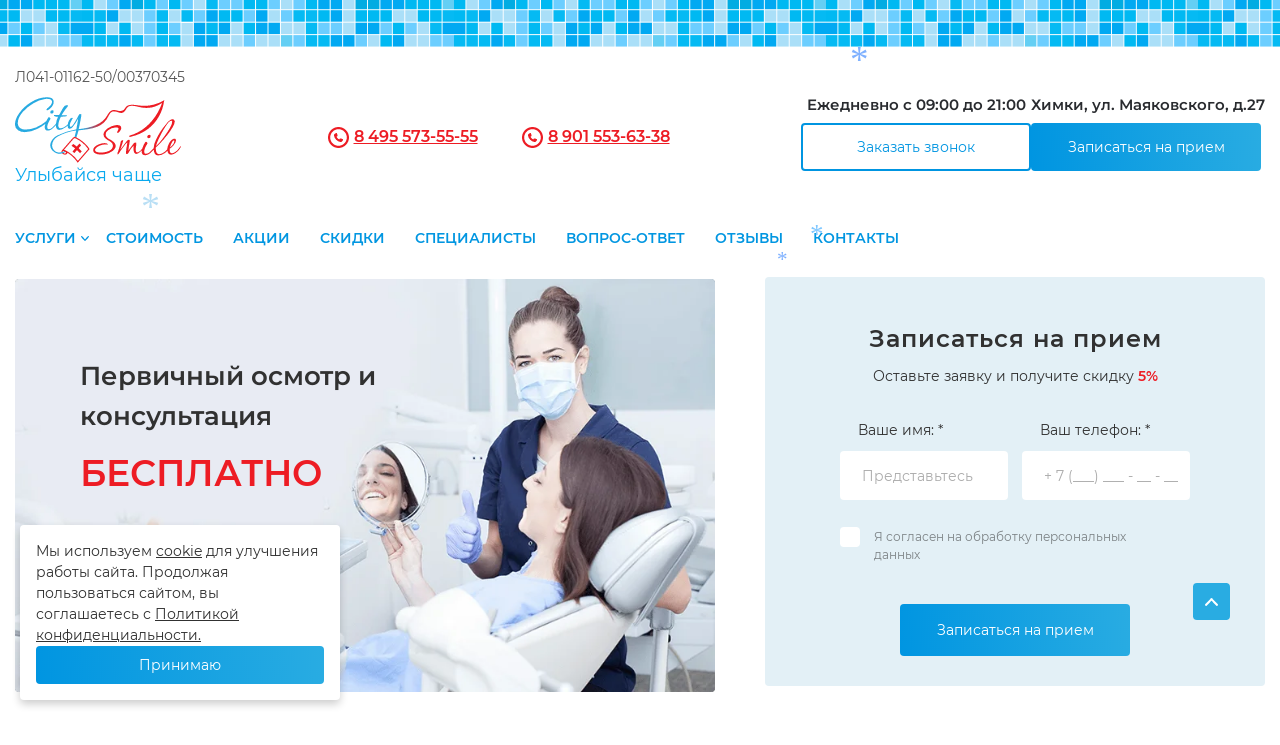

--- FILE ---
content_type: text/html; charset=utf-8
request_url: https://www.citysmileclinic.ru/
body_size: 12803
content:


<!DOCTYPE html>
<!--[if lt IE 7]>      <html class="no-js lt-ie9 lt-ie8 lt-ie7" lang=""> <![endif]-->
<!--[if IE 7]>         <html class="no-js lt-ie9 lt-ie8" lang=""> <![endif]-->
<!--[if IE 8]>         <html class="no-js lt-ie9" lang=""> <![endif]-->
<!--[if gt IE 8]><!-->
<html class="no-js" lang="ru">
<!--<![endif]-->
<head>
    <title>Стоматологическая клиника «City Smile» в Химках. Квалифицированные стоматологи.</title>
    
<base href="https://www.citysmileclinic.ru/" />
<meta http-equiv="Content-Type" content="text/html; charset=utf-8">
<link type="image/png" rel="icon" href="/favicon.png">
<meta name="description" content="Стоматологическая клиника «City Smile» в Химках предоставляет услуги квалифицированных стоматологов. Высочайшего уровня обслуживания и качества предоставления стоматологических услуг. Записаться на приём." />
<meta name="keywords" content="Стоматология Химки, зубная клиника химки, зубной врач, зубы, стоматолог, стоматологическая клиника"/>

        <meta name='yandex-verification' content='4290d6c919bcd1a9' />
    <meta name="google-site-verification" content="ktNyAh1AWEXAQUJsH2VHiJ1w2yxopGeUybVpoJalo2o" />
    <meta name="msvalidate.01" content="305B1B7A98FE7EF23DFA7F87477D79BC" />
    <meta name='wmail-verification' content='f814ebc65958f0e10af62738edb9194f' />

    <meta charset="utf-8">
    <meta name="viewport" content="width=device-width, initial-scale=1, maximum-scale=1">
    <link rel="stylesheet" href="/design/css/google_fonts.css">
    <link rel="stylesheet" href="/design/css/custom.css?ver=02122025">
    <link rel="stylesheet" href="/design/css/owl.carousel.css">
    <link rel="stylesheet" href="/design/css/jquery.formstyler.css">
    <link rel="stylesheet" href="/design/css/normalize.min.css">
    <link rel="stylesheet" href="/design/css/main.min.css?ver=24112025">
    <link rel="stylesheet" href="/design/css/media.min.css?ver=24112025">
    <!-- <link rel="stylesheet" href="/snow/style.css?03122025"> -->
    
    <script type="text/javascript">if (screen.width > 1024){ document.write ('<link rel="stylesheet" href="/design/css/fm.revealator.jquery.min.css">');}</script>
    
    <!--<link href="https://fonts.googleapis.com/css?family=Montserrat:400,500,600,700" rel="stylesheet">-->
            <link rel="canonical" href="https://www.citysmileclinic.ru/" />
</head>
<body class=""> <!-- Стилизация (украшение) по разным классам свои стили class="maya9 newyear" -->
    <!--
<div class="newyear__block">
<div class="b-page_newyear">
    <div class="b-page__content">
        <i class="b-head-decor">
      <i class="b-head-decor__inner b-head-decor__inner_n1">
        <div class="b-ball b-ball_n1 b-ball_bounce" data-note="0"><div class="b-ball__right"></div><div class="b-ball__i"></div></div>
        <div class="b-ball b-ball_n2 b-ball_bounce" data-note="1"><div class="b-ball__right"></div><div class="b-ball__i"></div></div>
        <div class="b-ball b-ball_n3 b-ball_bounce" data-note="2"><div class="b-ball__right"></div><div class="b-ball__i"></div></div>
        <div class="b-ball b-ball_n4 b-ball_bounce" data-note="3"><div class="b-ball__right"></div><div class="b-ball__i"></div></div>
        <div class="b-ball b-ball_n5 b-ball_bounce" data-note="4"><div class="b-ball__right"></div><div class="b-ball__i"></div></div>
        <div class="b-ball b-ball_n6 b-ball_bounce" data-note="5"><div class="b-ball__right"></div><div class="b-ball__i"></div></div>
        <div class="b-ball b-ball_n7 b-ball_bounce" data-note="6"><div class="b-ball__right"></div><div class="b-ball__i"></div></div>
        <div class="b-ball b-ball_n8 b-ball_bounce" data-note="7"><div class="b-ball__right"></div><div class="b-ball__i"></div></div>
        <div class="b-ball b-ball_n9 b-ball_bounce" data-note="8"><div class="b-ball__right"></div><div class="b-ball__i"></div></div>
        <div class="b-ball b-ball_i1"><div class="b-ball__right"></div><div class="b-ball__i"></div></div>
        <div class="b-ball b-ball_i2"><div class="b-ball__right"></div><div class="b-ball__i"></div></div>
        <div class="b-ball b-ball_i3"><div class="b-ball__right"></div><div class="b-ball__i"></div></div>
        <div class="b-ball b-ball_i4"><div class="b-ball__right"></div><div class="b-ball__i"></div></div>
        <div class="b-ball b-ball_i5"><div class="b-ball__right"></div><div class="b-ball__i"></div></div>
        <div class="b-ball b-ball_i6"><div class="b-ball__right"></div><div class="b-ball__i"></div></div>
        </i>
            <i class="b-head-decor__inner b-head-decor__inner_n2">
        <div class="b-ball b-ball_n1 b-ball_bounce" data-note="9"><div class="b-ball__right"></div><div class="b-ball__i"></div></div>
        <div class="b-ball b-ball_n2 b-ball_bounce" data-note="10"><div class="b-ball__right"></div><div class="b-ball__i"></div></div>
        <div class="b-ball b-ball_n3 b-ball_bounce" data-note="11"><div class="b-ball__right"></div><div class="b-ball__i"></div></div>
        <div class="b-ball b-ball_n4 b-ball_bounce" data-note="12"><div class="b-ball__right"></div><div class="b-ball__i"></div></div>
        <div class="b-ball b-ball_n5 b-ball_bounce" data-note="13"><div class="b-ball__right"></div><div class="b-ball__i"></div></div>
        <div class="b-ball b-ball_n6 b-ball_bounce" data-note="14"><div class="b-ball__right"></div><div class="b-ball__i"></div></div>
        <div class="b-ball b-ball_n7 b-ball_bounce" data-note="15"><div class="b-ball__right"></div><div class="b-ball__i"></div></div>
        <div class="b-ball b-ball_n8 b-ball_bounce" data-note="16"><div class="b-ball__right"></div><div class="b-ball__i"></div></div>
        <div class="b-ball b-ball_n9 b-ball_bounce" data-note="17"><div class="b-ball__right"></div><div class="b-ball__i"></div></div>
        <div class="b-ball b-ball_i1"><div class="b-ball__right"></div><div class="b-ball__i"></div></div>
        <div class="b-ball b-ball_i2"><div class="b-ball__right"></div><div class="b-ball__i"></div></div>
        <div class="b-ball b-ball_i3"><div class="b-ball__right"></div><div class="b-ball__i"></div></div>
        <div class="b-ball b-ball_i4"><div class="b-ball__right"></div><div class="b-ball__i"></div></div>
        <div class="b-ball b-ball_i5"><div class="b-ball__right"></div><div class="b-ball__i"></div></div>
        <div class="b-ball b-ball_i6"><div class="b-ball__right"></div><div class="b-ball__i"></div></div>
      </i>
            <i class="b-head-decor__inner b-head-decor__inner_n3">
        <div class="b-ball b-ball_n1 b-ball_bounce" data-note="18"><div class="b-ball__right"></div><div class="b-ball__i"></div></div>
        <div class="b-ball b-ball_n2 b-ball_bounce" data-note="19"><div class="b-ball__right"></div><div class="b-ball__i"></div></div>
        <div class="b-ball b-ball_n3 b-ball_bounce" data-note="20"><div class="b-ball__right"></div><div class="b-ball__i"></div></div>
        <div class="b-ball b-ball_n4 b-ball_bounce" data-note="21"><div class="b-ball__right"></div><div class="b-ball__i"></div></div>
        <div class="b-ball b-ball_n5 b-ball_bounce" data-note="22"><div class="b-ball__right"></div><div class="b-ball__i"></div></div>
        <div class="b-ball b-ball_n6 b-ball_bounce" data-note="23"><div class="b-ball__right"></div><div class="b-ball__i"></div></div>
        <div class="b-ball b-ball_n7 b-ball_bounce" data-note="24"><div class="b-ball__right"></div><div class="b-ball__i"></div></div>
        <div class="b-ball b-ball_n8 b-ball_bounce" data-note="25"><div class="b-ball__right"></div><div class="b-ball__i"></div></div>
        <div class="b-ball b-ball_n9 b-ball_bounce" data-note="26"><div class="b-ball__right"></div><div class="b-ball__i"></div></div>
        <div class="b-ball b-ball_i1"><div class="b-ball__right"></div><div class="b-ball__i"></div></div>
        <div class="b-ball b-ball_i2"><div class="b-ball__right"></div><div class="b-ball__i"></div></div>
        <div class="b-ball b-ball_i3"><div class="b-ball__right"></div><div class="b-ball__i"></div></div>
        <div class="b-ball b-ball_i4"><div class="b-ball__right"></div><div class="b-ball__i"></div></div>
        <div class="b-ball b-ball_i5"><div class="b-ball__right"></div><div class="b-ball__i"></div></div>
        <div class="b-ball b-ball_i6"><div class="b-ball__right"></div><div class="b-ball__i"></div></div>
      </i>
            <i class="b-head-decor__inner b-head-decor__inner_n4">
        <div class="b-ball b-ball_n1 b-ball_bounce" data-note="27"><div class="b-ball__right"></div><div class="b-ball__i"></div></div>
        <div class="b-ball b-ball_n2 b-ball_bounce" data-note="28"><div class="b-ball__right"></div><div class="b-ball__i"></div></div>
        <div class="b-ball b-ball_n3 b-ball_bounce" data-note="29"><div class="b-ball__right"></div><div class="b-ball__i"></div></div>
        <div class="b-ball b-ball_n4 b-ball_bounce" data-note="30"><div class="b-ball__right"></div><div class="b-ball__i"></div></div>
        <div class="b-ball b-ball_n5 b-ball_bounce" data-note="31"><div class="b-ball__right"></div><div class="b-ball__i"></div></div>
        <div class="b-ball b-ball_n6 b-ball_bounce" data-note="32"><div class="b-ball__right"></div><div class="b-ball__i"></div></div>
        <div class="b-ball b-ball_n7 b-ball_bounce" data-note="33"><div class="b-ball__right"></div><div class="b-ball__i"></div></div>
        <div class="b-ball b-ball_n8 b-ball_bounce" data-note="34"><div class="b-ball__right"></div><div class="b-ball__i"></div></div>
        <div class="b-ball b-ball_n9 b-ball_bounce" data-note="35"><div class="b-ball__right"></div><div class="b-ball__i"></div></div>
        <div class="b-ball b-ball_i1"><div class="b-ball__right"></div><div class="b-ball__i"></div></div>
        <div class="b-ball b-ball_i2"><div class="b-ball__right"></div><div class="b-ball__i"></div></div>
        <div class="b-ball b-ball_i3"><div class="b-ball__right"></div><div class="b-ball__i"></div></div>
        <div class="b-ball b-ball_i4"><div class="b-ball__right"></div><div class="b-ball__i"></div></div>
        <div class="b-ball b-ball_i5"><div class="b-ball__right"></div><div class="b-ball__i"></div></div>
        <div class="b-ball b-ball_i6"><div class="b-ball__right"></div><div class="b-ball__i"></div></div>
      </i>
            <i class="b-head-decor__inner b-head-decor__inner_n5">
        <div class="b-ball b-ball_n1 b-ball_bounce" data-note="0"><div class="b-ball__right"></div><div class="b-ball__i"></div></div>
        <div class="b-ball b-ball_n2 b-ball_bounce" data-note="1"><div class="b-ball__right"></div><div class="b-ball__i"></div></div>
        <div class="b-ball b-ball_n3 b-ball_bounce" data-note="2"><div class="b-ball__right"></div><div class="b-ball__i"></div></div>
        <div class="b-ball b-ball_n4 b-ball_bounce" data-note="3"><div class="b-ball__right"></div><div class="b-ball__i"></div></div>
        <div class="b-ball b-ball_n5 b-ball_bounce" data-note="4"><div class="b-ball__right"></div><div class="b-ball__i"></div></div>
        <div class="b-ball b-ball_n6 b-ball_bounce" data-note="5"><div class="b-ball__right"></div><div class="b-ball__i"></div></div>
        <div class="b-ball b-ball_n7 b-ball_bounce" data-note="6"><div class="b-ball__right"></div><div class="b-ball__i"></div></div>
        <div class="b-ball b-ball_n8 b-ball_bounce" data-note="7"><div class="b-ball__right"></div><div class="b-ball__i"></div></div>
        <div class="b-ball b-ball_n9 b-ball_bounce" data-note="8"><div class="b-ball__right"></div><div class="b-ball__i"></div></div>
        <div class="b-ball b-ball_i1"><div class="b-ball__right"></div><div class="b-ball__i"></div></div>
        <div class="b-ball b-ball_i2"><div class="b-ball__right"></div><div class="b-ball__i"></div></div>
        <div class="b-ball b-ball_i3"><div class="b-ball__right"></div><div class="b-ball__i"></div></div>
        <div class="b-ball b-ball_i4"><div class="b-ball__right"></div><div class="b-ball__i"></div></div>
        <div class="b-ball b-ball_i5"><div class="b-ball__right"></div><div class="b-ball__i"></div></div>
        <div class="b-ball b-ball_i6"><div class="b-ball__right"></div><div class="b-ball__i"></div></div>
      </i>
            <i class="b-head-decor__inner b-head-decor__inner_n6">
        <div class="b-ball b-ball_n1 b-ball_bounce" data-note="9"><div class="b-ball__right"></div><div class="b-ball__i"></div></div>
        <div class="b-ball b-ball_n2 b-ball_bounce" data-note="10"><div class="b-ball__right"></div><div class="b-ball__i"></div></div>
        <div class="b-ball b-ball_n3 b-ball_bounce" data-note="11"><div class="b-ball__right"></div><div class="b-ball__i"></div></div>
        <div class="b-ball b-ball_n4 b-ball_bounce" data-note="12"><div class="b-ball__right"></div><div class="b-ball__i"></div></div>
        <div class="b-ball b-ball_n5 b-ball_bounce" data-note="13"><div class="b-ball__right"></div><div class="b-ball__i"></div></div>
        <div class="b-ball b-ball_n6 b-ball_bounce" data-note="14"><div class="b-ball__right"></div><div class="b-ball__i"></div></div>
        <div class="b-ball b-ball_n7 b-ball_bounce" data-note="15"><div class="b-ball__right"></div><div class="b-ball__i"></div></div>
        <div class="b-ball b-ball_n8 b-ball_bounce" data-note="16"><div class="b-ball__right"></div><div class="b-ball__i"></div></div>
        <div class="b-ball b-ball_n9 b-ball_bounce" data-note="17"><div class="b-ball__right"></div><div class="b-ball__i"></div></div>
        <div class="b-ball b-ball_i1"><div class="b-ball__right"></div><div class="b-ball__i"></div></div>
        <div class="b-ball b-ball_i2"><div class="b-ball__right"></div><div class="b-ball__i"></div></div>
        <div class="b-ball b-ball_i3"><div class="b-ball__right"></div><div class="b-ball__i"></div></div>
        <div class="b-ball b-ball_i4"><div class="b-ball__right"></div><div class="b-ball__i"></div></div>
        <div class="b-ball b-ball_i5"><div class="b-ball__right"></div><div class="b-ball__i"></div></div>
        <div class="b-ball b-ball_i6"><div class="b-ball__right"></div><div class="b-ball__i"></div></div>
      </i>
            <i class="b-head-decor__inner b-head-decor__inner_n7">
        <div class="b-ball b-ball_n1 b-ball_bounce" data-note="18"><div class="b-ball__right"></div><div class="b-ball__i"></div></div>
        <div class="b-ball b-ball_n2 b-ball_bounce" data-note="19"><div class="b-ball__right"></div><div class="b-ball__i"></div></div>
        <div class="b-ball b-ball_n3 b-ball_bounce" data-note="20"><div class="b-ball__right"></div><div class="b-ball__i"></div></div>
        <div class="b-ball b-ball_n4 b-ball_bounce" data-note="21"><div class="b-ball__right"></div><div class="b-ball__i"></div></div>
        <div class="b-ball b-ball_n5 b-ball_bounce" data-note="22"><div class="b-ball__right"></div><div class="b-ball__i"></div></div>
        <div class="b-ball b-ball_n6 b-ball_bounce" data-note="23"><div class="b-ball__right"></div><div class="b-ball__i"></div></div>
        <div class="b-ball b-ball_n7 b-ball_bounce" data-note="24"><div class="b-ball__right"></div><div class="b-ball__i"></div></div>
        <div class="b-ball b-ball_n8 b-ball_bounce" data-note="25"><div class="b-ball__right"></div><div class="b-ball__i"></div></div>
        <div class="b-ball b-ball_n9 b-ball_bounce" data-note="26"><div class="b-ball__right"></div><div class="b-ball__i"></div></div>
        <div class="b-ball b-ball_i1"><div class="b-ball__right"></div><div class="b-ball__i"></div></div>
        <div class="b-ball b-ball_i2"><div class="b-ball__right"></div><div class="b-ball__i"></div></div>
        <div class="b-ball b-ball_i3"><div class="b-ball__right"></div><div class="b-ball__i"></div></div>
        <div class="b-ball b-ball_i4"><div class="b-ball__right"></div><div class="b-ball__i"></div></div>
        <div class="b-ball b-ball_i5"><div class="b-ball__right"></div><div class="b-ball__i"></div></div>
        <div class="b-ball b-ball_i6"><div class="b-ball__right"></div><div class="b-ball__i"></div></div>
      </i>
        </i>
    </div>
</div>
</div>
-->
    <div class="wrapper">
        <header>
	<div class="top_image may9 clearfix"></div>
	<div class="header-propusk" style="display: none;"><a href="/kontakty/">Уважаемые пациенты! По техническим причинам 12 июня клиника работает с 9:00 до 16:00.
		</a></div>
	<div class="top_header clearfix">
		<div class="container">
			<div class="licenze">
				<p>Л041-01162-50/00370345</p>
			</div>
			<div class="tg_bl">
				<a href="https://t.me/CitySmile" target="_blank"></a>
			</div>
			<div class="mail_bl">
				<span>E-mail: </span>
				<a href="mailto:info@citysmileclinic.ru">info@citysmileclinic.ru</a>
			</div>
			<div class="time_bl">
				<div class="ober_box">
					<span class="hidd_text">Режим работы</span>
					<!--<span class="regim">Работаем ежедневно с 9:00 до 21:00<br></span>-->
					<span class="regim">Работаем ежедневно 9:00 – 21:00</span>
				</div>
			</div>
			<div class="addr_bl">
				<div class="ober_box">
					<span class="hidd_text">Наш адрес</span>
					<span class="addr">
						<span class="hidd_text_mob">Наш адрес:</span>
					</span>
					<span class="regim"> г. Химки, ул. Маяковского, д. 27</span>
				</div>
			</div>
		</div>
	</div>
	<div class="middle_header clearfix">
		<div class="container"><a href="/" class="logo"><img src="/design/img/svg/logo.svg" width="166" height="66" alt="" /><!--<a href="/" class="logo"><img src="/design/img/svg/logo.svg" width="166" height="66" alt=""/>--><!--<img src="/images/logo_ny.png" alt=""/>--><span class="text"><span class="big">City Smile</span><span class="min">Улыбайся чаще</span></span></a>
			<div class="phone_bl"><a href="tel:84955735555">8 495 573-55-55</a>
				<div><a href="tel:89015536338">8 901 553-63-38</a></div>
			</div>
			<div class="btn_bl header-infobtns">
				<div class="header-infobtns__block">
					<div class="header-infobtns__text">Eжедневно с 09:00 до 21:00</div>
					<div data-dspopup-id="dszvonok" class="btn btn-linear ds-form">Заказать звонок</div>
				</div>
				<div class="header-infobtns__block">
					<div class="header-infobtns__text">Химки, ул. Маяковского, д.27</div>
					<div data-dspopup-id="dspriem" class="btn btn-blue ds-form">Записаться на прием</div>
				</div>
			</div>
		</div>
	</div>
	<div class="bottom_header clearfix">
		<div class="container">
			<div class="h_menu">
				<div class="menu_btn">меню</div>
				<ul class="menu_head">
					<li class="sub_menu"><a href="#" onClick="return false;">Услуги</a><span class="parent_arrow"></span>
						<ul>
							<li><a href="/terapiya/">Терапия</a></li>
							<li><a href="/protezirovanie-zubov/">Протезирование зубов</a></li>
							<li><a href="/implantologiya/">Имплантация зубов</a></li>
							<li><a href="/hirurgiya/">Удаление</a></li>
							<li><a href="/ispravlenie-prikusa/">Исправление прикуса</a></li>
							<li><a href="/viniry-i-lyuminiry/">Виниры и люминиры</a></li>
							<li><a href="/otbelivanie-zubov/">Отбеливание зубов</a></li>
							<li><a href="/chistka-zubov-air-flow/">Профессиональная гигиена</a></li>
							<li><a href="/diagnostika/">Диагностика</a></li>
							<li><a href="/ortopantomograf-3d/">Ортопантомограф 3D</a></li>
							<li><a href="/zubnye-ukrasheniya/">Украшение зубов</a></li>
							<li><a href="/detskaya-stomatologiya/">Детская стоматология</a></li>
						</ul>
					</li>
					<li><a href="/nash-prajs/">Стоимость</a></li>
					<li><a href="/spetsialnyj-aktsii/">Акции</a></li>
					<li><a href="/uslugi/">Скидки</a></li>
					<li><a href="/nashi-spetsialisty/">Специалисты</a></li>
					<li><a href="/konsultatsiya/">Вопрос-ответ</a></li>
					<li><a href="/otzyvy/">Отзывы</a></li>
					<li><a href="/kontakty/">Контакты</a></li>
				</ul>
				
				<script type="application/ld+json">
                    {
                    "@context": "http://schema.org",
                    "@type": "SiteNavigationElement",
                    "name": [
                        "Терапия",
                        "Протезирование зубов",
                        "Имплантация зубов",
                        "Удаление",
                        "Исправление прикуса",
                        "Виниры и люминиры",
                        "Отбеливание зубов",
                        "Профессиональная гигиена",
                        "Диагностика",
                        "Ортопантомограф 3D",
                        "Украшение зубов",
                        "Детская стоматология",
                        "Стоимость",
                        "Акции",
                        "Скидки",
                        "Специалисты",
                        "Вопрос-ответ",
                        "Отзывы",
                        "Контакты"
                    ],
                    "url": [
                        "https://www.citysmileclinic.ru/terapiya/",
                        "https://www.citysmileclinic.ru/protezirovanie-zubov/",
                        "https://www.citysmileclinic.ru/implantologiya/",
                        "https://www.citysmileclinic.ru/hirurgiya/",
                        "https://www.citysmileclinic.ru/ispravlenie-prikusa/",
                        "https://www.citysmileclinic.ru/viniry-i-lyuminiry/",
                        "https://www.citysmileclinic.ru/otbelivanie-zubov/",
                        "https://www.citysmileclinic.ru/chistka-zubov-air-flow/",
                        "https://www.citysmileclinic.ru/diagnostika/",
                        "https://www.citysmileclinic.ru/ortopantomograf-3d/",
                        "https://www.citysmileclinic.ru/zubnye-ukrasheniya/",
                        "https://www.citysmileclinic.ru/detskaya-stomatologiya/",
                        "https://www.citysmileclinic.ru/nash-prajs/",
                        "https://www.citysmileclinic.ru/spetsialnyj-aktsii/",
                        "https://www.citysmileclinic.ru/uslugi/",
                        "https://www.citysmileclinic.ru/nashi-spetsialisty/",
                        "https://www.citysmileclinic.ru/konsultatsiya/",
                        "https://www.citysmileclinic.ru/otzyvy/",
                        "https://www.citysmileclinic.ru/kontakty/"
                    ]
                    }
                    </script>
				
			</div>
		</div>
	</div>
</header>




        <div class="content_wrap">
                        <div class="slide_wrap clearfix">
	<div class="container">
		<div id="wowslider-container1" class="slider_index_new">
			<div class="ws_images">
				<ul>
					<!--<li>
                        <a href="javascript:void(0);" class="slide slide2">
                            <img src="/images/COVID19-banner-new.jpg" id="wows1_1" alt="слайд">
                        </a>
                    </li>-->
					<li>
						<a href="/zapis-k-vrachu/" class="slide slide3">
							<img src="/design/img/slide1.webp" id="wows1_2" alt="слайд">
							<span class="container">
								<span class="text_block">
									<span class="big_text">Первичный осмотр и<br> консультация</span>
									<span class="red">бесплатно</span>
									<span class="btn btn-blue">Заявка на консультацию</span>
								</span>
							</span>
						</a>
					</li>

					<li>
						<a href="/ortopantomograf-3d/" class="slide slide4">
							<img src="/design/img/slide2.webp" id="wows1_3" alt="слайд" />
							<span class="container">
								<span class="text_block">
									<span class="big_text">Цифровой панорамный<br> снимок всей челюсти</span>
									<span class="red">ортопантомограф 3D</span>
									<span class="btn btn-blue">Узнать больше</span>
								</span>
							</span>
						</a>
					</li>

					<li>
						<a href="/spetsialnyj-aktsii/" class="slide slide6">
							<img src="/design/img/slide4.webp" id="wows1_5" alt="слайд" />
							<span class="container">
								<span class="text_block">
									<span class="red">акции в клинике <br>сити смайл</span>
									<span class="big_text"></span>
									<span class="btn btn-blue">Узнать больше</span>
								</span>
							</span>
						</a>
					</li>
					<!--<li>
                        <a href="" class="slide slide7">
                            <img src="/design/img/1_21.jpg" id="wows1_5" alt="слайд"/>
                            <span class="container">
                                <span class="text_block">
                                    <span class="red"></span>
                                    <span class="big_text"></span>
                                </span>
                            </span>
                        </a>
                    </li>-->
				</ul>
			</div>
			<div class="ws_bullets">
				<div>
					<a href="#"><img src="/images/COVID–19-banner-2.webp" alt="слайд" /></a>
					<a href="#"><img src="/design/img/slide1.webp" alt="слайд" /></a>
					<a href="#"><img src="/design/img/slide2.webp" alt="слайд" /></a>

					<a href="#"><img src="/design/img/slide4.webp" alt="слайд" /></a>
				</div>
			</div>
			<div class="ws_shadow"></div>
		</div>
		<!-- End WOWSlider.com BODY section -->

		<!--                    <div class="slider_index owl-carousel">
            <a href="/zapis-k-vrachu/" class="slide slide1">
                <span class="container">
                    <span class="text_block">
                        <span class="big_text">Первичный осмотр и<br> консультация</span>
                        <span class="red">бесплатно</span>
                        <span class="btn btn-blue">Заявка на консультацию</span>
                    </span>
                </span>
            </a>
            <a href="/ortopantomograf-3d/" class="slide slide2">
                <span class="container">
                    <span class="text_block">
                        <span class="big_text">Цифровой панорамный<br> снимок всей челюсти</span>
                        <span class="red">ортопантомограф 3D</span>
                        <span class="btn btn-blue">Узнать больше</span>
                    </span>
                </span>
            </a>
        </div>  -->

		<div id="dspriem_nomodal" class="form_priem ds-form"></div>
	</div>
</div>

<div class="katalog_wrap clearfix">
	<div class="container">
		<div class="katalog_contain">
			<a href="/terapiya/" class="katal_item">
				<div class="image_tab">
					<div class="image_cell"><img src="/design/img/svg/punkt1.svg" alt="Картинка" class="num1" width="98"
							height="95" /></div>
				</div><span>Терапия</span>
			</a>
			<a href="/protezirovanie-zubov/" class="katal_item">
				<div class="image_tab">
					<div class="image_cell"><img src="/design/img/svg/punkt2.svg" alt="Картинка" class="num2" width="94"
							height="76" /></div>
				</div><span>Протезирование зубов</span>
			</a>
			<a href="/implantologiya/" class="katal_item">
				<div class="image_tab">
					<div class="image_cell"><img src="/design/img/svg/punkt3.svg" alt="Картинка" class="num3" width="71"
							height="94" /></div>
				</div><span>Имплантация зубов</span>
			</a>
			<a href="/hirurgiya/" class="katal_item">
				<div class="image_tab">
					<div class="image_cell"><img src="/design/img/svg/punkt4.svg" alt="Картинка" class="num4"
							width="115" height="98" /></div>
				</div><span>Удаление</span>
			</a>
			<a href="/ispravlenie-prikusa/" class="katal_item revealator-slideup revealator-delay">
				<div class="image_tab">
					<div class="image_cell"><img src="/design/img/svg/punkt5.svg" alt="Картинка" class="num5"
							width="117" height="42" /></div>
				</div><span>Исправление прикуса</span>
			</a>
			<a href="/viniry-i-lyuminiry/" class="katal_item revealator-slideup revealator-delay2">
				<div class="image_tab">
					<div class="image_cell"><img src="/design/img/svg/punkt6.svg" alt="Картинка" class="num6"
							width="100" height="106" /></div>
				</div><span>Виниры и люминиры</span>
			</a>
			<a href="/otbelivanie-zubov/" class="katal_item revealator-slideup revealator-delay3">
				<div class="image_tab">
					<div class="image_cell"><img src="/design/img/svg/punkt7.svg" alt="Картинка" class="num7" width="89"
							height="93" /></div>
				</div><span>Отбеливание зубов</span>
			</a>
			<a href="/chistka-zubov-air-flow/" class="katal_item revealator-slideup revealator-delay4">
				<div class="image_tab">
					<div class="image_cell"><img src="/design/img/svg/punkt8.svg" alt="Картинка" class="num8" width="82"
							height="82" /></div>
				</div><span>Профессиональная гигиена</span>
			</a>
			<a href="/diagnostika/" class="katal_item revealator-slideup revealator-delay">
				<div class="image_tab">
					<div class="image_cell"><img src="/design/img/svg/punkt9.svg" alt="Картинка" class="num9" width="80"
							height="80" /></div>
				</div><span>Диагностика</span>
			</a>
			<a href="/ortopantomograf-3d/" class="katal_item revealator-slideup revealator-delay2">
				<div class="image_tab">
					<div class="image_cell"><img src="/design/img/svg/punkt10.svg" alt="Картинка" class="num10"
							width="96" height="81" /></div>
				</div><span>Ортопантомограф 3D</span>
			</a>
			<a href="/zubnye-ukrasheniya/" class="katal_item revealator-slideup revealator-delay3">
				<div class="image_tab">
					<div class="image_cell"><img src="/design/img/svg/punkt11.svg" alt="Картинка" class="num11"
							width="102" height="84" /></div>
				</div><span>Украшение зубов</span>
			</a>
			<a href="/detskaya-stomatologiya/" class="katal_item revealator-slideup revealator-delay4">
				<div class="image_tab">
					<div class="image_cell"><img src="/design/img/svg/punkt12.svg" alt="Картинка" class="num12"
							width="82" height="85" /></div>
				</div><span>Детская стоматология</span>
			</a>


			<div class="btn btn-blue">Больше услуг</div>
		</div>
	</div>
</div>
<div class="preim_wrap clearfix">
	<div class="container">
		<div class="title_h1">
			<h1 style="color: #fff; padding-top: 50px;">Стоматология в Химках "Сити Смайл"</h1>
		</div>
		<p>Мы рады приветствовать вас на официальном сайте стоматологии "Сити Смайл"!</p>
		<div class="preim_contain">
			<div class="preim_inner">
				<div class="image">
					<div class="img_cell"><img src="/design/img/svg/preim1.svg" alt="Картинка" /></div>
				</div>
				<p class="text">Сотрудничество напрямую с производителями</p>
			</div>
			<div class="preim_inner">
				<div class="image">
					<div class="img_cell"><img src="/design/img/svg/preim2.svg" alt="Картинка" /></div>
				</div>
				<p class="text">Даем гарантию на проведенные услуги</p>
			</div>
			<div class="preim_inner">
				<div class="image">
					<div class="img_cell"><img src="/design/img/svg/preim3.svg" alt="Картинка" /></div>
				</div>
				<p class="text">Стремление к совершенству, обучение врачей</p>
			</div>
			<div class="preim_inner">
				<div class="image">
					<div class="img_cell"><img src="/design/img/svg/preim4.svg" alt="Картинка" /></div>
				</div>
				<p class="text">Индивидуальный подход к каждому пациенту </p>
			</div>
		</div>
	</div>
</div>
<div class="wibor_wrap clearfix">
	<div class="container">
		<div class="title_h1">Современная стоматология </div>
		<p>Современная стоматология – это синтез высоких технологий и новейших методик диагностики и лечения зубов. На
			сегодняшний день стоматология в Химках достигла высокого уровня, и такие процедуры, как имплантология и
			протезирование зубов, проходят быстро,
			успешно и безболезненно, а в итоге вы получаете качественный результат. Мы готовы подтвердить, что даже в
			самых сложных случаях всегда можно помочь пациенту. Используя современные методы диагностики и лечения,
			легче выявлять заболевания на ранних
			стадиях.</p>
		<p>Врачи-профессионалы в сфере диагностической стоматологии, ортодонтии, хирургической стоматологии,
			ортопедической стоматологии проведут внимательный осмотр и составят индивидуальный план лечения.</p>
		<p>Цены на услуги нашей стоматологии смотрите в <a href="/nash-prajs/">прайс-листе</a>.</p>
		<p>Центр стоматологической помощи Сити Смайл предлагает систему скидок для постоянных пациентов и организаций
			участвующих в наших партнерских программах.</p>
	</div>
</div>
<!--<p align="center"> <span style="font-size: xx-large; color: #ff0000;" _mce_style="font-size: xx-large; color: #ff0000;"><strong>31 декабря 2023г., 1, 7 января 2024г.-выходные дни <br>2 января 2024г.: 14:00-21:00 <br> 3,4,5,6 января 2024г.: 9:00-21:00 <br> с 8 января 2024г.: 9:00-21:00 </strong></span> </p>-->
<div class="paragraph_wrap clearfix">
	<div class="container">
		<div class="paragr_bl">
			<div class="paragr_inner">
				<div class="text"><span>01</span> В стоматологии в Химках "Сити Смайл" работают кандидаты медицинских
					наук, врачи высшей категории, настоящие профессионалы стоматологии постоянно улучшающие свою
					квалификацию.</div>
			</div>
			<div class="paragr_inner inn2">
				<div class="text"><span>02</span> В кабинетах установлено самое современное стоматологическое
					оборудование.</div>
			</div>
			<div class="paragr_inner">
				<div class="text"><span>03</span> На стоматологические установки итальянской фирмы «Castellini» центру
					стоматологической помощи Сити Смайл выдан сертификат по инфекционной безопасности, что подтверждает
					внимание и заботу о наших пациентах.</div>
			</div>
		</div>
		<div class="paragr_bl">
			<div class="paragr_inner">
				<div class="text"><span>04</span> В центре функционирует кабинет хирургии и имплантации с просторной
					предоперационной комнатой, кабинет врача терапевта, кабинет ортопедии и ортодонтии.</div>
			</div>
			<div class="paragr_inner inn5">
				<div class="text"><span>05</span> Особая гордость – кабинет радиовизиографического обследования.</div>
			</div>
			<div class="paragr_inner">
				<div class="text"><span>06</span> Настенная рентгеновская дентальная установка Kodak 2200 с лучевой
					нагрузкой на 30% ниже, чем у других моделей. У данной установки нет аналогов по безопасности и
					удобству работы.</div>
			</div>
		</div>
		<div class="paragr_bl">
			<div class="paragr_inner">
				<div class="text"><span>07</span> Современный цифровой ортопантомограф с функцией 3D, единственный в
					Химках.</div>
			</div>
		</div>
	</div>
</div>
<div class="smail_wrap clearfix">
	<div class="container">
		<div class="smail_block">
			<div class="text_bl">
				<p>Если вы находитесь в Химках, Куркино или САО Москвы и нуждаетесь в качественной стоматологической
					помощи, пожалуйста, обращайтесь.</p>
				<p class="bold">Мы поможем, каким бы тяжелым ни было ваше нынешнее состояние.</p>
			</div>
		</div>
		<div class="title_h1">Стоматология "Сити Смайл" развивает работы по следующим направлениям:</div>
		<div class="stomat_block">
			<div class="l_stom">
				<ul>
					<li><a href="/ortopantomograf-3d/" class="title">Рентгеновское исследование</a>
						<p>позволяет более точно определить диагноз. Панорамный снимок зубов (ортопантограмма) мы можем
							сделать и в 3D формате (в том числе и для детей).</p>
					</li>
					<li><a href="/terapiya/" class="title">Консультативно-лечебная помощь</a>
						<p>мы предлагаем нашим пациентам комплекс мер по предупреждению заболеваний полости рта.</p>
					</li>
					<li><a href="/otbelivanie-zubov/" class="title">Эстетическая</a>
						<p>уникальные и бережные технологии отбеливания, профессиональная гигиена полости рта (Air
							Flow), украшения зубов (скайсы), чистка зубов.</p>
					</li>
					<li><a href="/hirurgiya/" class="title">Хирургия </a>
						<p>удаление зубов, удаление кист, создание условий для проведения дентальной имплантации и т.д.
							Все хирургические операции проводятся с применением современных материалов, инструментов и
							препаратов.</p>
					</li>
				</ul>
			</div>
			<div class="r_stom">
				<ul>
					<li><a href="/protezirovanie-zubov/" class="title">Протезирование</a>
						<p>наш стоматологический центр обладает всеми необходимыми возможностями для оказания
							качественных услуг по протезированию зубов в комфортных для пациента условиях.</p>
					</li>
					<li><a href="/implantologiya/" class="title">Имплантология</a>
						<p>самая активно развивающаяся отрасль в стоматологии, идущая нога в ногу с достижениями
							современных технологий. Имеющееся в центре оборудование позволяет проводить подробные
							исследования и диагностику состояния полости рта как необходимую подготовку
							для успешной установки зубных имплантов, что позволит навсегда обрести свободу от протезов,
							сохранив при этом красоту и здоровье.</p>
					</li>
					<li><a href="/ispravlenie-prikusa/" class="title">Ортодонтическая</a>
						<p>мы делаем подробное исследование и предлагаем варианты коррекции неправильного прикуса.</p>
					</li>
				</ul>
			</div>
		</div>
	</div>
</div>
<div class="video_wrapper clearfix">
	<div class="container">
		<div class="title_h1">Видео "Сити Смайл"</div>
		<div class="video_wrap">
			<!-- <div class="video_wrap_l">
				<div style="position:relative;height:0;padding-bottom:56.26%">
					<div class="youtube" data-id="rAvQFkxw11U" data-width=""></div>
				</div>
			</div>
			<div class="video_wrap_r">
				<div style="position:relative;height:0;padding-bottom:56.26%">
					<div class="youtube" data-id="7db60c62a593d36d99f2b11e16ddd978" data-width=""></div>
				</div>
			</div> -->
			<div class="video_wrap_l">
				<div style="position:relative;height:0;padding-bottom:56.26%">
					<div class="rutube" data-id="7db60c62a593d36d99f2b11e16ddd978" data-width=""></div>
				</div>
			</div>
			<!-- <div class="video_wrap_r">
				<div style="position:relative;height:0;padding-bottom:56.26%">
					<div class="rutube" data-id="7db60c62a593d36d99f2b11e16ddd978" data-width=""></div>
				</div>
			</div> -->
		</div>
		<div class="garant_bl">
			<p class="bold on">Мы гарантируем отличный и полный сервис</p>
			<p>Вам требуется высококвалифицированная стоматологическая помощь, например, установка имплантов, брекетов,
				отбеливание зубов или срочное протезирование?</p>
			<p class="bold">Обращайтесь в семейную стоматологию Сити Смайл, и вы останетесь довольны!</p>
			<div data-dspopup-id="dspriem" class="btn btn-blue ds-form">Записаться на прием</div>
		</div>
	</div>
</div>







<!--

<p><strong>Мы рады приветствовать вас на официальном сайте стоматологии «Сити Смайл» в городе Химки!</strong></p>
<p>Красивые, ухоженные и здоровые зубы играют важную роль в нашей общественной жизни. Ваша улыбка это ваша личность, ваш образ, ваше мнение о себе.</p>
<p><span style="color: #ff0000;">Заставить вас улыбнуться, это то что мы делаем лучше всего!</span></p>
<p><span style="color: #ff0000;"><strong>Улыбайтесь чаще!</strong></span></p>
<p><img style="float: right; margin: 5px 10px;" title="Стоматологический центр в Химках" src="../uploads/images/smile.png" alt="Белоснежная улыбка" width="300" height="200" />В стоматологии «Сити Смайл» работают <a href="../nashi-spetsialisty/">кандидаты медицинских наук</a>, врачи высшей категории, настоящие профессионалы постоянно улучшающие свою квалификацию.</p>
<p>В кабинетах установлено самое современное стоматологическое оборудование.</p>
<p>На установки итальянской фирмы «Castellini» центру стоматологической помощи Сити Смайл выдан сертификат по инфекционной безопасности, что подтверждает внимание и заботу о наших пациентах.</p>
<p>В центре функционирует кабинет хирургии и имплантации с просторной предоперационной комнатой, кабинет врача терапевта, кабинет ортопедии и ортодонтии.</p>
<p>Особая гордость – кабинет радиовизиографического обследования.</p>
<p>Современный <a href="../ortopantomograf-3d/">цифровой ортопантомограф с функцией 3D</a>, единственный в Химках.</p>
<p>Настенная рентгеновская дентальная установка Kodak 2200 с лучевой нагрузкой на 30% ниже, чем у других моделей. У данной установки нет аналогов по безопасности и удобству работы.</p>
<hr />
<p><span style="color: #ff0000;">Если вы находитесь в Химках, Куркино или САО Москвы и нуждаетесь в качественной стоматологической помощи, пожалуйста, обращайтесь. Мы поможем, каким бы тяжелым не было ваше нынешнее состояние.</span></p>
<hr />
<p>Приглашаем вас ознакомиться с другими разделами сайта чтобы узнать больше о наших услугах которые мы оказываем.</p>
<h3>Наша стоматология в Химках развивает работы по следующим направлениям:</h3>
<img style="float: right; margin-left: 10px; margin-right: 10px;" title="Новейшее оборудование для лечения зубов" src="../uploads/images/stomatologia-v-himkah.JPG" alt="Новейшее оборудование для лечения зубов" width="250" height="375" />
<p><a title="Рентген, панорамный снимок полости рта, челюстей, зубов" href="../ortopantomograf-3d/">Рентгеновское исследование</a> позволяет более точно определить диагноз. Панорамный снимок зубов (ортопантограмма) мы можем сделать и в 3D формате (в том числе и для детей).</p>
<p><a title="Консультативно-лечебная стоматология" href="../terapiya/">Консультативно-лечебная помощь</a>: мы предлагаем нашим пациентам комплекс мер по предупреждению заболеваний полости рта.</p>
<p><a title="Улучшение внешней привлекательности зубов" href="../otbelivanie-zubov/">Эстетическая</a>: уникальные и бережные технологии отбеливания, украшения зубов (скайсы).</p>
<p><a title="Исправление прикуса" href="../ispravlenie-prikusa/">Ортодонтическая</a>: мы делаем подробное исследование и предлагаем варианты коррекции неправильного прикуса.</p>
<p><a title="Восстановление тканей зуба" href="../protezirovanie-zubov/">Протезирование</a>: наш стоматологический центр обладает всеми необходимыми возможностями для оказания качественных услуг по протезированию зубов в комфортных для пациента условиях,</p>
<p><a title="Восстановление целостности зубного ряда" href="../implantologiya/">Имплантология</a>: самая активно развивающаяся отрасль в стоматологии идущая нога в ногу с достижениями современных технологий. Имеющееся в центре оборудование позволяет проводить подробные исследования и диагностику состояния полости рта как необходимую подготовку для успешной установки зубных имплантов, что позволит навсегда обрести свободу от протезов сохранив при этом красоту и здоровье.</p>
<p><a title="Удаление зубов" href="../hirurgiya/">Хирургия</a>: удаление зубов, удаление кист, создание условий для проведения дентальной имплантации и т.д. Все хирургические операции проводятся с применением современных материалов, инструментов и препаратов.</p>
<h3>Современная стоматология в Химках</h3>
<p>Современная стоматология – это синтез высоких технологий и новейших методик диагностики и лечения зубов. На сегодняшний день стоматология «Сити Смайл» достигла высокого уровня, и такие процедуры, как имплантология и протезирование зубов, проходят быстро, успешно и безболезненно, а в итоге вы получаете качественный результат. Мы готовы подтвердить, что даже в самых сложных случаях всегда можно помочь пациенту. Используя современные методы диагностики и лечения, легче выявлять заболевания на ранних стадиях.</p>
<p>Врачи-профессионалы в сфере диагностической, ортодонтии, хирургической, ортопедической стоматологии проведут внимательный осмотр и составят индивидуальный план лечения.</p>
<p>Цены на услуги нашей стоматологии смотрите в <a href="../nash-prajs/">прайс-листе.</a></p>
<p><img style="float: right; margin-right: 10px; margin-left: 10px;" title="Современная стоматология" src="../uploads/images/zub.png" alt="Современная стоматология" width="250" height="188" />Центр стоматологической помощи Сити Смайл в Химкинском районе города Москвы предлагает систему скидок для постоянных пациентов и организаций участвующих в наших <a title="Программа комплексного обслуживания" href="../korporativnym-klientam/">партнерских программах.</a></p>
<p><strong>Мы гарантируем отличный и полный сервис.</strong></p>
<p><span style="color: #ff0000;">Вам требуется высококвалифицированная стоматологическая помощь, например <a title="Установка имплантов" href="../implantologiya/">установка имплантов</a>, <a title="Брекеты в Химках" href="../ispravlenie-prikusa/">брекетов</a>, <a title="Отбеливание зубов" href="../otbelivanie-zubov/">отбеливание зубов</a>, или срочное <a title="Протезирование зубов " href="../protezirovanie-zubov/">протезирование</a>?</span></p>
<p><strong>Обращайтесь в <a title="Семейная стоматология" href="../semeynaya-stomatologiya/">семейную стоматологию</a> Сити Смайл, и вы останетесь довольны!</strong></p>
<strong> 
<hr />
<p style="text-align: center;"><strong><span style="color: #ff0000; font-size: medium;">Запись на бесплатную консультацию</span></strong></p>
<p style="text-align: center;"><span><a href="../zapis-k-vrachu/"><img title="Записаться на прием к врачу-стоматологу" src="../uploads/images/button/zapisatsya.png" alt="Записаться на прием к врачу-стоматологу" /></a></span></p>
</strong>
-->
        
            
            <div class="maps_wrap clearfix">
                <div class="container">
                    <div class="info_block">
                        <p class="bold">Как добраться на машине: <a rel="nofollow" href="https://maps.yandex.ru/10758/himki/?ll=37.448027%2C55.886788&z=14&rtext=~55.890583%2C37.436616" target="_blank">Проложить маршрут</a></p>
                        <p class="bold">Как добраться пешком или на общественном транспорте:</p>
                        <ul>
                            <li>от ст. метро «Речной вокзал» автобус или маршрутное такси № 342;</li>
                            <li>от ст. метро «Планерная» троллейбус № 203 или маршрутное такси №469;</li>
                            <li>от ст.метро «Тушинская» маршрутное такси №326;</li>
                            <li>от ж/д станции Химки: любой транспорт до метро, МЕГИ или в сторону Новых Химок;</li>
                            <li>из Старых Химок: Троллейбус № 1, 203, Автобус № 1, 3, 342;</li>
                        </ul>
                    </div>
                </div>
                <div class="ymap-container">
                    <div id="map-yandex">
                        <div id="map_container" class="maps_wrap_box map container-fluid">
                                       
                         <script type="text/javascript" charset="utf-8" async src="https://api-maps.yandex.ru/services/constructor/1.0/js/?um=constructor%3A382b1ad5783bdb722889033d935ec16bf250866511a571e5f7899cd9f95cff77&amp;width=100%25&amp;height=555&amp;lang=ru_RU&amp;scroll=true"></script>
                            
                        </div>
                    </div>
            </div>
</div>
            <div class="konsult_wrap clearfix">
                <div class="container">
                    <div class="konsult_">
                        <div class="ds-form" id="dskonsult"></div>
                    </div>
                </div>
            </div>
                       <div class="serts_wrap">
                <div class="container">
                    <div class="title_h1">Лицензия</div>
                    <div class="serts__list">
                        <a class="serts__item" href="/design/img/sertificates/l041.jpg" data-fancybox="">
                            <img src="/design/img/sertificates/min/l041m.jpg" alt="Лицензия лицо">
                        </a>
                        <a class="serts__item" href="/design/img/sertificates/l0412.jpg" data-fancybox="">
                            <img src="/design/img/sertificates/min/l0412min.jpg" alt="Приложение 1">
                        </a>
                        <!--<a class="serts__item" href="/design/img/sertificates/licenziya_oborot.jpg" data-fancybox="">
                            <img src="/design/img/sertificates/min/licenziya_oborot.jpg" alt="Лицензия оборот">
                        </a>-->
                        <!--<a class="serts__item" href="/design/img/sertificates/prilozhenie_2.jpg" data-fancybox="">
                            <img src="/design/img/sertificates/min/prilozhenie_2.jpg" alt="Приложение 2">
                        </a>-->
                    </div>
                </div>
            </div>
                    </div>
        <footer itemscope itemtype="http://schema.org/WPFooter">
	<div class="_footer clearfix">
		<div class="container">
			<div class="left_footer">
				<div class="top_footer clearfix">
					<div class="phone_foot">
						<div style="position: relative;display: inline-block;">
							<a href="tel:84955735555">8 495 573 55 55</a>
						</div>
						<div data-dspopup-id="dszvonok" class="ds-form">Заказать звонок</div>
					</div>
					<div class="mail_foot">
						<p>9:00 - 21:00 / Ежедневно</p><a href="mailto:info@citysmileclinic.ru">info@citysmileclinic.ru</a>
					</div>
					<div class="addr_foot">
						<p>г. Химки, ул. Маяковского, д. 27</p><a href="/kontakty/">Контакты</a>
					</div>
				</div>
				<div class="bottom_footer clearfix">
					<ul>
						<li><a href="/nash-prajs/">Стоимость</a></li>
						<li><a href="/uslugi/">Скидки</a></li>
						<li><a href="/nashi-spetsialisty/">Специалисты</a></li>
						<li><a href="/otzyvy/">Отзывы</a></li>
						<li><a href="/spetsialnyj-aktsii/">Акции</a></li>
						<li><a href="/korporativnym-klientam/">Спецпредложение</a></li>
						<li><a href="/konsultatsiya/">Вопрос-ответ</a></li>
						<li><a href="/vakansii/">Карьера</a></li>
					</ul>
				</div>
			</div>
			<div class="right_footer">
				<div data-dspopup-id="dspriem" class="btn btn-blue ds-form">Записаться на прием</div>
				<div class="paymet">
					<p>Принимаем к оплате:</p>
					<div class="image_pay"><img src="/design/img/svg/visa.svg" alt="" width="70" height="21" /><img src="/design/img/svg/mastercard.svg" alt="" width="48" height="29" /><img src="/design/img/svg/mir.svg" alt="" width="74" height="21" /></div>
				</div>
			</div>
			<!--<div class="developer_block">
                <a class="site-developer" href="//akiwa.ru" target="_blank">
                    <img src="/design/img/akiwa-dev/logo-black.svg" alt="Акива">
                    <span>Компания <span class="highlight">«Акива»</span> – <br>помогаем продвигать и продавать</span>
                </a>
            </div>-->
		</div>
	</div>
	<div class="copy_footer clearfix n-footer-bottom">
		<div class="container">
			<div class="n-footer-bottom__policy">
				<a href="/policy/" target="_blank">Политика конфиденциальности</a>
				<a href="/cookie-policy/" target="_blank">Использование cookie</a>
			</div>
			<div class="copy_bl">
				<div class="copy">© <span itemprop="copyrightYear">2010-2026</span> <span itemprop="copyrightHolder">Центр стоматологической помощи City Smile</span> (ООО «Аризона-1»). Все права защищены.
				</div>
			</div>
			<div class="copy">Сайт носит исключительно информационный характер и ни при каких условиях не является
				публичной офертой, определяемой положениями ч.2 ст. 437 гражданского кодекса РФ.</div>
			<!-- <div class="yashare_bl">
                <script type="text/javascript" src="//yandex.st/share/share.js" charset="utf-8"></script>
                <div class="yashare-auto-init" data-yasharel10n="ru" data-yasharetype="button" data-yasharequickservices="yaru,vkontakte,facebook,twitter,odnoklassniki,moimir,lj"></div>
            </div> -->
		</div>
	</div>
</footer>
<!-- Плашка cookie -->
<div class="cookie">
	<div class="cookie__wrapper">
		<div class="cookie__text">
			Мы используем <a target="_blank" href="/cookie-policy/">cookie</a> для улучшения работы сайта. Продолжая пользоваться сайтом, вы соглашаетесь с <a target="_blank" href="/policy/">Политикой конфиденциальности.</a>
		</div>
		<div class="cookie__btn">
			<div class="cookie__accept">Принимаю</div>
		</div>
	</div>
</div>



	

	<!-- Yandex.Metrika counter -->
	<script type="text/javascript">
		(function (m, e, t, r, i, k, a) {
			m[i] = m[i] || function () { (m[i].a = m[i].a || []).push(arguments) };
			m[i].l = 1 * new Date();
			for (var j = 0; j < document.scripts.length; j++) { if (document.scripts[j].src === r) { return; } }
			k = e.createElement(t), a = e.getElementsByTagName(t)[0], k.async = 1, k.src = r, a.parentNode.insertBefore(k, a)
		})
			(window, document, "script", "https://mc.yandex.ru/metrika/tag.js", "ym");

		ym(10294978, "init", {
			clickmap: true,
			trackLinks: true,
			accurateTrackBounce: true,
			webvisor: true
		});
	</script>
	<noscript>
		<div><img src="https://mc.yandex.ru/watch/10294978" style="position:absolute; left:-9999px;" alt="" /></div>
	</noscript>
	<!-- /Yandex.Metrika counter -->

	<!-- Скрипт ретаргетинга вконтакте -->
	<!-- <script type="text/javascript">(window.Image ? (new Image()) : document.createElement('img')).src = location.protocol + '//vk.com/rtrg?r=hwc8cqpRfGgfWeBvoXMRKb0EZuRHgbl*id4ZgyjoBXYMFwGVkVxVNOzE/jlDqGT1PVUU8BqSeN0msDIxYfnBiXH6SEuoJUA9To3VsnaRqt7PGG/P7cQ8*Vnp9fTgYr55vpTMxjkHgJIQYpHWosexevwXUdy0nSzdR/w3nO*9hFQ-';</script> -->
	<!-- Конец скрипта ретаргетинга вконтакте -->

	<!-- ASYNCLOAD SCRIPTS -->
	<script src="/js/asyncload.js"></script>

	<!-- NO SCRIPTS -->
	<noscript>
		<div><img src="https://mc.yandex.ru/watch/36453015" style="position:absolute; left:-9999px;" alt="" /></div>
	</noscript>
	<!-- Top100 code -->
	<noscript><a href="http://top100.rambler.ru/navi/4439784/" rel="nofollow"><img src="http://counter.rambler.ru/top100.cnt?4439784" alt="Rambler's Top100" border="0" /></a></noscript>
	<!-- END NO SCRIPTS -->
	
        <a id="toTop"></a>
    </div>


<div id="popupUniForm">
<div class="content_block">
<div class="image_popup"><img src="/design/img/9maya/popupimage.jpg" alt="" /></div>
<div class="content_popup">
<p>Клиника "Сити Смайл" поздравляет вас с Днём Победы! В этот день стоит вспомнить тех, кто подарил нам спокойное настоящее, вспомнить подвиг народа. В наших руках будущее, так пусть оно будет мирным. С великим праздником!</p>
</div>
</div>
</div>

    <script src="/js/jquery-1.12.4.min.js" integrity="sha256-ZosEbRLbNQzLpnKIkEdrPv7lOy9C27hHQ+Xp8a4MxAQ=" crossorigin="anonymous"></script>

<script src="/design/js/modernizr-2.8.3-respond-1.4.2.min.js"></script>
<script src="/design/js/owl.carousel.min.js"></script>
<script src="/design/js/jquery.mask.min.js"></script>


<script type="text/javascript">if (screen.width > 1024){ document.write ('<script src="/design/js/fm.revealator.jquery.js"></sc' + 'ript>');}</script>

    <script>
        jq12 = jQuery.noConflict(true);

    </script>
    <script type="text/javascript" src="/slider/jquery-1.7.2.min.js"></script>
    <script type="text/javascript" src="/lib/bxslider/jquery.bxslider.min.js"></script>

    <script type="text/javascript" src="/lib/bxslider/bxslider.init.js"></script>
    <link type="text/css" rel="stylesheet" href="/fansybox/jquery.fancybox.css" />
    <script type="text/javascript" src="/fansybox/jquery.fancybox.js"></script>
    <script src="/lib/common2.js?29072021"></script>
   

<script src="/design/js/jquery.formstyler.min.js"></script>
<script src="/design/js/wowslider.js"></script>

<script src="/design/js/common.js"></script>
<script type="text/javascript" src="/ds-comf/ds-form/js/dsforms.min.js"></script>

<script src="/snow.js"></script>


<!-- Yandex.Metrika counter -->
<script type="text/javascript" >
   (function(m,e,t,r,i,k,a){m[i]=m[i]||function(){(m[i].a=m[i].a||[]).push(arguments)};
   m[i].l=1*new Date();
   for (var j = 0; j < document.scripts.length; j++) {if (document.scripts[j].src === r) { return; }}
   k=e.createElement(t),a=e.getElementsByTagName(t)[0],k.async=1,k.src=r,a.parentNode.insertBefore(k,a)})
   (window, document, "script", "https://mc.yandex.ru/metrika/tag.js", "ym");

   ym(36453015, "init", {
        clickmap:true,
        trackLinks:true,
        accurateTrackBounce:true,
        webvisor:true
   });
</script>
<noscript><div><img src="https://mc.yandex.ru/watch/36453015" style="position:absolute; left:-9999px;" alt="" /></div></noscript>
<!-- /Yandex.Metrika counter -->



<script type="application/ld+json">
{
  "@context": "http://schema.org",
  "@type": "WPHeader",
  "headline": "Стоматологическая клиника «City Smile» в Химках. Квалифицированные стоматологи.",
  "description": ""
}
</script>


</body>
</html>

--- FILE ---
content_type: text/html; charset=windows-1251
request_url: https://www.citysmileclinic.ru/ds-comf/ds-form/index.php
body_size: 720
content:
{"error":0,"error_text":"\n<form id=\"dspriem_nomodal-form\" method=\"POST\" enctype=\"multipart\/form-data\" novalidate>\n<div class=\"form-head\">\u0417\u0430\u043f\u0438\u0441\u0430\u0442\u044c\u0441\u044f \u043d\u0430 \u043f\u0440\u0438\u0435\u043c<\/div>\n            <p class=\"form-head-text\">\u041e\u0441\u0442\u0430\u0432\u044c\u0442\u0435 \u0437\u0430\u044f\u0432\u043a\u0443 \u0438 \u043f\u043e\u043b\u0443\u0447\u0438\u0442\u0435 \u0441\u043a\u0438\u0434\u043a\u0443 <span style=\"color: #ed1c24; font-weight: 700;\">5%<\/span><\/p>\n<div class=\"field-1\">\n<label for = \"login1\">\u0412\u0430\u0448\u0435 \u0438\u043c\u044f: *<\/label>\n<input id=\"login1\"  name=\"login1\"  class=\"login\"  type=\"text\"  placeholder=\"\u041f\u0440\u0435\u0434\u0441\u0442\u0430\u0432\u044c\u0442\u0435\u0441\u044c\"  value=\"\"  pattern=\"\"  required>\n<\/div>\n<div class=\"field-2\">\n<label for = \"tel1\">\u0412\u0430\u0448 \u0442\u0435\u043b\u0435\u0444\u043e\u043d: *<\/label>\n<input id=\"tel1\"  name=\"tel1\"  type=\"text\"  class=\"tel\"  placeholder=\"+ 7 (___) ___ - __ - __ \"  value=\"\"  required data-dsform-mask=\"+7 (999) 999-99-99\"  pattern=\"^\\+?[\\d,\\-,(,),\\s]+$\" >\n<\/div><input name=\"osobie\"  type=\"hidden\"  value=\"0\" >\n\n<div id = \"\" class=\"field-4 checkbox\">\n<label>\u042f \u0441\u043e\u0433\u043b\u0430\u0441\u0435\u043d \u043d\u0430 \u043e\u0431\u0440\u0430\u0431\u043e\u0442\u043a\u0443 \u043f\u0435\u0440\u0441\u043e\u043d\u0430\u043b\u044c\u043d\u044b\u0445 \u0434\u0430\u043d\u043d\u044b\u0445<\/label>\n<input name=\"osobie\"  type=\"checkbox\"  required value=\"\u042f \u0441\u043e\u0433\u043b\u0430\u0441\u0435\u043d \u043d\u0430 \u043e\u0431\u0440\u0430\u0431\u043e\u0442\u043a\u0443 \u043f\u0435\u0440\u0441\u043e\u043d\u0430\u043b\u044c\u043d\u044b\u0445 \u0434\u0430\u043d\u043d\u044b\u0445\" >\n<\/div>\n<div class=\"field-5\">\n<input type=\"submit\"  value=\"\u0417\u0430\u043f\u0438\u0441\u0430\u0442\u044c\u0441\u044f \u043d\u0430 \u043f\u0440\u0438\u0435\u043c\"  class=\"btn btn-blue\" >\n<\/div>\n<div class=\"error_form\"><\/div>\n<script>\n                $(\"input\").styler();\n                \n                $( \"#dspriem_nomodal-form .checkbox input\" ).change(function(){\n\n                    if(this.checked){\n                        $('#dspriem_nomodal-form input[type=\"submit\"]').removeAttr('disabled');\n                    }\n                    else\n                    {\n                        $('#dspriem_nomodal-form input[type=\"submit\"]').attr('disabled', 'true');\n                    }\n                });\n                \n            <\/script>\n<\/form>"}

--- FILE ---
content_type: text/html; charset=windows-1251
request_url: https://www.citysmileclinic.ru/ds-comf/ds-form/index.php
body_size: 644
content:
{"error":0,"error_text":"\n<form id=\"dskonsult-form\" method=\"POST\" enctype=\"multipart\/form-data\" novalidate>\n<div class=\"form-head\">\u0417\u0430\u043f\u0438\u0441\u0430\u0442\u044c\u0441\u044f \u043d\u0430 \u043f\u0440\u0438\u0435\u043c<\/div>\n<div class=\"field-1\">\n<label for = \"login2\">\u0412\u0430\u0448\u0435 \u0438\u043c\u044f: <\/label>\n<input id=\"login2\"  name=\"login2\"  class=\"login\"  type=\"text\"  placeholder=\"\u041f\u0440\u0435\u0434\u0441\u0442\u0430\u0432\u044c\u0442\u0435\u0441\u044c\"  value=\"\"  pattern=\"\" >\n<\/div>\n<div class=\"field-2\">\n<label for = \"tel2\">\u0412\u0430\u0448 \u0442\u0435\u043b\u0435\u0444\u043e\u043d: *<\/label>\n<input id=\"tel2\"  name=\"tel2\"  type=\"text\"  class=\"tel\"  placeholder=\"+ 7 (___) ___ - __ - __ \"  value=\"\"  required data-dsform-mask=\"+7 (999) 999-99-99\"  pattern=\"^\\+?[\\d,\\-,(,),\\s]+$\" >\n<\/div><input name=\"osobie\"  type=\"hidden\"  value=\"0\" >\n\n<div id = \"\" class=\"field-4 checkbox\">\n<label>\u042f \u0441\u043e\u0433\u043b\u0430\u0441\u0435\u043d \u043d\u0430 \u043e\u0431\u0440\u0430\u0431\u043e\u0442\u043a\u0443 \u043f\u0435\u0440\u0441\u043e\u043d\u0430\u043b\u044c\u043d\u044b\u0445 \u0434\u0430\u043d\u043d\u044b\u0445<\/label>\n<input name=\"osobie\"  type=\"checkbox\"  required value=\"\u042f \u0441\u043e\u0433\u043b\u0430\u0441\u0435\u043d \u043d\u0430 \u043e\u0431\u0440\u0430\u0431\u043e\u0442\u043a\u0443 \u043f\u0435\u0440\u0441\u043e\u043d\u0430\u043b\u044c\u043d\u044b\u0445 \u0434\u0430\u043d\u043d\u044b\u0445\" >\n<\/div>\n<div class=\"field-5\">\n<input type=\"submit\"  value=\"\u041f\u043e\u043b\u0443\u0447\u0438\u0442\u044c \u043a\u043e\u043d\u0441\u0443\u043b\u044c\u0442\u0430\u0446\u0438\u044e\"  class=\"btn btn-linear\" >\n<\/div>\n<div class=\"error_form\"><\/div>\n<script>\n                $(\"input\").styler();\n                \n                $( \"#dskonsult-form .checkbox input\" ).change(function(){\n\n                    if(this.checked){\n                        $('#dskonsult-form input[type=\"submit\"]').removeAttr('disabled');\n                    }\n                    else\n                    {\n                        $('#dskonsult-form input[type=\"submit\"]').attr('disabled', 'true');\n                    }\n                });\n                \n            <\/script>\n<\/form>"}

--- FILE ---
content_type: text/css
request_url: https://www.citysmileclinic.ru/design/css/custom.css?ver=02122025
body_size: 5754
content:
/* ШАБЛОН ДЛЯ НОВЫХ СТРАНИЦ (КАРТИНКА И ТЕКСТ) */

.other-pages .white-block {
    border-radius: 5px;
    background-color: #ffffff;
    font-size: 0;
    margin-bottom: 20px;
    -webkit-box-sizing: border-box;
    -moz-box-sizing: border-box;
    box-sizing: border-box;
    padding: 35px 50px;
}
.other-pages .white-block .img-left {
    display: inline-block;
    width: 25%;
}
.other-pages .white-block .img-left img {
    width: 100%;
}
.other-pages .white-block .text-right {
    display: inline-block;
    width: 75%;
    padding-left: 26px;
    vertical-align: top;
}
.other-pages .white-block .text-right p {
    text-align: justify;
}
.other-pages .white-block .text-right strong {
    font-weight: 700;
}
.other-pages .white-block .text-right p,
.other-pages .white-block .text-right ul,
.header-notice p {
    color: #292b2f;
    font-family: "Montserrat";
    font-size: 16px;
    font-weight: 400;
    line-height: 26px;
}
.other-pages .white-block .text-right ul {
    list-style: inside disc;
    margin-bottom: 26px;
}
@media screen and (max-width: 959px) {
    .other-pages .white-block .img-left,
    .other-pages .white-block .text-right {
        display: block;
        width: 100%;
        padding: 0;
    }
}

/* ПЛАШКА ДЛЯ ШАПКИ УВЕДОМЛЕНИЕ */

.header-notice {
    width: 1400px;
    margin: 23px auto 0 auto;
    border-bottom: 1px solid #d8d8d8;
    text-align: center;
}
.header-notice p,
.header-notice h2 {
    margin-bottom: 23px;
}
.header-notice h2 {
    color: #ed1c24;
}
@media screen and (max-width: 1399px) {
    .header-notice {
        width: 100%;
    }
}
@media screen and (max-width: 959px) {
    .header-notice p {
        font-size: 12px;
        line-height: 16px;
    }
}

/* ПЛАШКА ДЛЯ ШАПКИ КОРОНАВИРУС */

.header-propusk {
    text-align: center;
    background-color: #1753a0;
}
.header-propusk a {
    display: block;
    width: 100%;
    font-size: 22px;
    line-height: 1.5em;
    color: #fff;
    font-weight: 500;
    text-decoration: none;
}
.header-propusk a:hover {
    text-decoration: underline;
}
@media screen and (max-width: 959px) {
    .header-propusk a {
        font-size: 14px;
    }
}

/* ПЛАШКА ДЛЯ ШАПКИ 9 МАЯ */

.header-9maya {
    text-align: center;
}
.header-9maya a {
    display: block;
    width: 100%;
    font-size: 28px;
    line-height: 56px;
    color: #fff;
    font-weight: 500;
    text-decoration: none;
    background-image: url(/images/camouflage-repetitive.jpg);
    background-repeat: repeat;
    background-size: 300px;
    background-position: center;
    transition: 0.5s;
}
@media screen and (min-width: 960px) {
    .header-9maya a:hover {
        font-size: 29px;
        text-decoration: underline;
        background-size: 290px;
    }
}
@media screen and (max-width: 959px) {
    .header-9maya a {
        font-size: 14px;
        line-height: 1.5em;
        padding: 1em 0;
        text-decoration: underline;
    }
}
@media screen and (max-width: 767px) {
    .maya9 #dspriem_nomodal-form:before {
        content: " ";
        width: 70px;
        height: 70px;
        background: url(/design/img/9maya/stiker.png);
        position: absolute;
        top: -80px;
        right: 0;
        z-index: 999;
    }
}

/* ПЛАШКА ДЛЯ ШАПКИ НОВЫЙ ГОД */

.newyear .top_image {
    background-image: url(/design/img/newyear/header.png);
    height: 55px;
}
@media screen and (min-width: 1400px) {
    .newyear .akcii_iteam {
        background-image: url(/design/img/newyear/snow.png);
        background-repeat: no-repeat;
    }
    .newyear .form_priem:before {
        content: "";
        width: 120px;
        height: 135px;
        position: absolute;
        right: -44px;
        top: -45px;
        background-image: url(/design/img/newyear/hat.png);
        background-size: 115px;
        background-repeat: no-repeat;
        z-index: 10;
    }
}
@media screen and (min-width: 640px) {
    .newyear .top_header {
        background-image: url(/design/img/newyear/garland.png);
        background-size: 280px;
        background-repeat: repeat-x;
        background-position: top;
        padding-top: 65px;
        margin-top: 10px;
    }
}

.margin_as_table {
    max-width: 1065px;
    margin-left: auto;
    margin-right: auto;
}

#dspriem_nomodal-form,
#dspriem_nomodal {
    position: relative;
}

.maya9 #dspriem_nomodal::after {
    content: " ";
    width: 100px;
    height: 130px;
    background: url(/design/img/9maya/flowers.png);
    position: absolute;
    bottom: 0;
    right: 0;
    background-size: contain;
    background-repeat: no-repeat;
    background-position: center;
}

.maya9 #dspriem_nomodal-form::before {
    content: " ";
    width: 120px;
    height: 55px;
    background: url(/design/img/9maya/may.png);
    position: absolute;
    left: 0;
    top: 0;
    background-size: contain;
    background-repeat: no-repeat;
    background-position: center;
}

/*@media (min-width: 1300px) {
    .logo {
        position: relative;
    }
    .logo::before {
        content: ' ';
        width: 100px;
        height: 136px;
        background: url(/design/img/9maya/icon_9maya.png);
        position: absolute;
        right: 20%;
        top: -40%;
        background-size: contain;
        background-repeat: no-repeat;
        background-position: center;
    }
}*/

@media (max-width: 430px) {
    .maya9 #dspriem_nomodal-form::before {
        width: 90px;
        height: 40px;
    }
    .maya9 #dspriem_nomodal::after {
        width: 60px;
        height: 70px;
    }
}

#popupUniForm {
    display: none;
}

#popupUniForm .content_block {
    width: 320px;
    text-align: center;
}

#popupUniForm .content_block img {
    width: 100%;
    height: auto;
}

#popupUniForm .content_block p {
    line-height: 21px;
    font-size: 13px;
}

.akcii_iteam_notice {
    /* position: absolute; */
    font-size: 16px;
    color: #fff;
    /* bottom: 86px; */
    /* width: 49%; */
    word-wrap: break-word;
}

@media screen and (max-width: 639px) {
    .akcii_iteam_notice {
        position: unset;
        width: 100%;
        margin-bottom: 10px;
    }
}
/* адаптив для карточки на карте в контактах */

@media screen and (max-width: 1400px) {
    .maps_wrap .info_block {
        top: 10px;
        padding: 20px;
        width: 500px;
    }
}
@media screen and (max-width: 1199px) {
    body .maps_wrap {
        height: 100%; /*перебиваем кривые стили карты*/
    }
    body .maps_wrap_box {
        height: 100%; /*перебиваем кривые стили карты*/
    }
    .maps_wrap .info_block {
        top: 35px;
        padding: 10px;
        width: 430px;
    }
}
@media screen and (max-width: 990px) {
    .maps_wrap .info_block {
        position: static;
        padding: 0px;
        width: 100%;
    }
    .inner_page .content_page_wrap {
        margin-bottom: 10px;
    }
    /* .maps_wrap_box iframe{
        height: 400px;
    } */
}
@media screen and (max-width: 639px) {
    .maps_wrap_box iframe {
        height: 255px;
    }
}

.akcii_iteam_txt .btn-blue {
    background-image: linear-gradient(83deg, #2fa1da 0%, #29b0eb 100%);
}

.akcii_iteam_txt .btn_bl {
    float: none;
    padding: 0;
}
.inner_page .akcii_iteam .btn_bl .btn-blue {
    margin-top: 0px;
    flex-shrink: 0;
}
.akcii-block {
    flex-grow: 1;
    display: flex;
    flex-direction: column;
    gap: 10px;
}
@media (max-width: 1199px) {
    .akcii_iteam .btn_bl .btn-blue {
        margin-left: 0px;
    }
}
@media (max-width: 1177px) {
    .akcii_iteam_price {
        margin-right: 0px;
        margin-bottom: 5px;
    }
}
@media (max-width: 1090px) {
    .akcii_wrap {
        flex-direction: column;
    }
    .akcii_iteam {
        width: 100% !important;
    }
    .akcii_iteam_title {
        min-height: 0 !important;
    }
    .akcii_iteam_txt {
        /* align-items: center !important; */
        max-width: 316px !important;
    }
    .inner_page .akcii_iteam .btn_bl {
        align-self: flex-start !important;
    }
    .akcii_iteam img {
        align-self: center;
    }
}
@media (max-width: 1023px) {
    .akcii_iteam .btn_bl .btn {
        width: 100%;
    }
}

@media (max-width: 639px) {
    .akcii_iteam {
        flex-direction: column;
        align-items: center !important;
    }
    .akcii_iteam img {
        width: auto !important;
        transform: none !important;
    }
}
.akcii__adm-info {
    color: #ffffff;
    margin-bottom: 10px;
}
.akcii_iteam_date {
    margin-bottom: 10px;
}
/* --------------- */
div.youtube,
div.rutube {
    height: 360px;
}
div.youtube > div,
div.rutube > div {
    position: relative;
    padding-bottom: 56.25%;
    height: 0;
    background-size: cover;
    background-position: center;
    cursor: pointer;
}

div.youtube > div:before,
div.rutube > div:before {
    content: "";
    display: block;
    position: absolute;
    top: 50%;
    left: 50%;
    transform: translate(-50%, -50%);
    width: 70px;
    height: 49px;
    background-image: url(../img/youtube_btn.png);
    opacity: 0.9;
}

div.youtube > div > iframe,
div.rutube > div > iframe {
    position: absolute;
    top: 0;
    left: 0;
    width: 100%;
    height: 100%;
}

div.youtube.loading > div,
div.rutube.loading > div {
    background: #000 !important;
}

div.youtube.loading > div:before,
div.rutube.loading > div:before {
    background-image: none;
    margin: auto;
    border: 5px solid #ffffff;
    border-radius: 50%;
    border-top: 5px solid #610836;
    width: 42px;
    height: 42px;
    animation: spinner 1s linear infinite;
}

@keyframes spinner {
    0% {
        transform: translate(-50%, -50%) rotate(0deg);
    }
    100% {
        transform: translate(-50%, -50%) rotate(360deg);
    }
}

.katalog_contain img[class^="num"] {
    height: auto;
}

@media screen and (max-width: 639px) {
    #dspriem_nomodal {
        min-height: 439px;
    }
}
/* 9 мая */
/* .form_priem{
	position: relative;
}
.form_priem::before{
    content: "";
    position: absolute;
    top: -27px;
    left: -10px;
    background: url("/design/img/medal-2_compressed.png") no-repeat;
    background-size: contain;
    width: 165px;
    height: 119px;
}
@media(max-width: 520px){
	.form_priem::before {
		width: 100px;
		height: 100%;
	}
}
@media(max-width: 400px){
	.form_priem::before {
		width: 65px;
	}
} */
/* ------- */
/* akiwa dev */
.developer_block {
    float: left;
    width: 100%;
}
.site-developer {
    display: flex;
    flex-wrap: nowrap;
    align-items: center;
    margin-top: 10px;
    text-decoration: none;
}

.site-developer > span {
    position: relative;
    padding-left: 60px;
}

.site-developer > span:before {
    content: "";
    position: absolute;
    top: 50%;
    left: 17px;
    background-color: #000;
    width: 25px;
    height: 1px;
}

.site-developer span {
    color: #000;
    font-size: 14px;
    text-align: left;
    line-height: 1.3em;
}

.site-developer span.highlight {
    color: #ff3572;
    text-decoration: underline;
}
@media screen and (max-width: 767px) {
    .developer_block {
        padding-top: 30px;
    }
    /*.top_image.may9 {
        background: linear-gradient(180deg, #000000 0%, #000000 20%, #ff8b00 20%, #ff8b00 40%, #000000 40%, #000000 60%, #ff8b00 60%, #ff8b00 80%, #000000 80%);
    }*/
}
@media screen and (max-width: 400px) {
    .site-developer {
        flex-direction: column;
    }
    .site-developer > span {
        padding-left: 0px;
        text-align: center;
    }
    .site-developer > span:before {
        display: none;
    }
}
@media screen and (max-width: 1023px) {
    .site-developer {
        justify-content: center;
        margin: 0 10px 0;
        zoom: 0.9;
    }
}
/* --------- */

/* .top_image.may9 {
    background: linear-gradient(180deg, #000000 0%, #000000 20%, #ff8b00 20%, #ff8b00 40%, #000000 40%, #000000 60%, #ff8b00 60%, #ff8b00 80%, #000000 80%);
} */

/*@media screen and (min-width: 780px) {
    .top_image.may9::before {
        content: ' ';
        width: 100%;
        height: 50%;
        top: -80px;
        background: url(/design/img/9maya/lenta_9.png);
        background-repeat: no-repeat;
        position: absolute;
    }
}*/

.breadcrumbs a.lastitem {
    text-decoration: none;
    color: #292b2f;
}

.breadcrumbs a.lastitem:hover {
    text-decoration: none;
}

.telegram {
    display: inline-block;
    vertical-align: middle;
    width: 20px;
    height: 20px;
    background: url(/design/img/telegram.svg) no-repeat center center / cover;
    font-size: 0;
    padding: 0;
    margin-left: 5px;
    /* position: absolute;
    left: 103%;
    top: 0; */
}

.telegram::before {
    display: none;
}

.social__bottom .telegram {
    position: absolute;
    left: 140px;
    top: 20%;
    width: 40px;
    height: 40px;
    margin: 0;
}

.kontakty_telephone > span {
    position: relative;
}

.no-style {
    padding: 0 !important;
}

@media only screen and (max-width: 1024px) {
    .social__bottom .telegram {
        width: 30px;
        height: 30px;
        left: 130px;
        top: 13px;
    }
}

.tg_bl {
    display: none;
}

@media screen and (max-width: 639px) {
    header .top_header {
        width: auto;
    }

    header .top_header > .container {
        display: flex;
    }

    header .top_header > .container > div {
        margin: 0;
        border: 0;
        padding: 0 10px;
        height: 25px;
        width: auto;
    }

    header .top_header > .container > div:not(:last-child) {
        border-right: 1px solid #aadff8;
    }

    .tg_bl {
        display: block;
    }

    .tg_bl a {
        display: block;
        background-image: url("data:image/svg+xml,%3Csvg version='1.1' xmlns='http://www.w3.org/2000/svg' xmlns:xlink='http://www.w3.org/1999/xlink' width='24px' height='24px' viewBox='0,0,256,256'%3E%3Cg transform='translate(-21.33333,-21.33333) scale(1.16667,1.16667)'%3E%3Cg fill='%23000000' fill-rule='nonzero' stroke='none' stroke-width='1' stroke-linecap='butt' stroke-linejoin='miter' stroke-miterlimit='10' stroke-dasharray='' stroke-dashoffset='0' font-family='none' font-weight='none' font-size='none' text-anchor='none' style='mix-blend-mode: normal'%3E%3Cg transform='scale(10.66667,10.66667)'%3E%3Cpath d='M20.30273,2.98438c-0.28897,0.01257 -0.55415,0.09568 -0.78711,0.1875c-0.21522,0.08476 -0.98809,0.4096 -2.21875,0.92578c-1.23066,0.51618 -2.8614,1.20058 -4.59961,1.93164c-3.47642,1.46212 -7.38303,3.10683 -9.38477,3.94922c-0.06874,0.02864 -0.34791,0.11411 -0.65625,0.34961c-0.30905,0.23605 -0.65234,0.74834 -0.65234,1.30859c0,0.45195 0.22561,0.91225 0.49805,1.17578c0.27243,0.26353 0.54854,0.38674 0.7793,0.47852c0.67509,0.26884 2.76124,1.10195 3.66797,1.46484c0.31765,0.95194 1.06371,3.19421 1.23828,3.74609h-0.00195c0.14201,0.44921 0.28043,0.74196 0.47266,0.98633c0.09611,0.12218 0.21084,0.2329 0.35156,0.32031c0.05399,0.03354 0.11378,0.05955 0.17383,0.08398c0.00837,0.00355 0.01699,0.00443 0.02539,0.00781l-0.02344,-0.00586c0.01741,0.007 0.03304,0.01733 0.05078,0.02344c0.02891,0.00996 0.04896,0.00963 0.08789,0.01758c0.137,0.04215 0.27376,0.07031 0.40039,0.07031c0.54361,0 0.87695,-0.29492 0.87695,-0.29492l0.02149,-0.01563l2.34766,-1.98633l2.875,2.6582c0.05141,0.07265 0.46247,0.63086 1.41602,0.63086c0.56813,0 1.01926,-0.27926 1.30664,-0.57422c0.28738,-0.29496 0.4664,-0.59677 0.54688,-1.00586v-0.00391v-0.00195c0.05589,-0.29038 2.81641,-14.14648 2.81641,-14.14648l-0.00586,0.02344c0.0857,-0.38234 0.11095,-0.7521 0.00977,-1.12891c-0.10119,-0.37681 -0.37428,-0.74453 -0.70312,-0.9375c-0.32885,-0.19297 -0.64072,-0.25085 -0.92969,-0.23828zM19.9082,5.17383c-0.10845,0.5444 -2.56504,12.88614 -2.72461,13.70508l-2.85547,-2.63867c-0.73603,-0.68049 -1.88374,-0.70442 -2.64844,-0.05859l-1.45703,1.23242l0.77734,-3.03906c0,0 5.36255,-5.42814 5.68555,-5.74414c0.26,-0.253 0.31445,-0.34169 0.31445,-0.42969c0,-0.117 -0.06022,-0.20117 -0.19922,-0.20117c-0.125,0 -0.29477,0.11978 -0.38477,0.17578c-1.1485,0.71603 -6.06588,3.51844 -8.44727,4.87305c-0.08945,-0.05356 -0.17744,-0.10916 -0.27539,-0.14844c-0.78138,-0.31273 -2.28323,-0.91484 -3.16211,-1.26562c2.07426,-0.873 5.62991,-2.36896 8.94141,-3.76172c1.73791,-0.73094 3.36817,-1.41595 4.59766,-1.93164c1.03785,-0.43531 1.57923,-0.6607 1.83789,-0.76758zM17.15234,19.02344h0.00195c-0.00006,0.00032 -0.00185,0.00751 -0.00195,0.00781c0.00168,-0.00854 -0.00116,-0.00166 0,-0.00781z'%3E%3C/path%3E%3C/g%3E%3C/g%3E%3C/g%3E%3C/svg%3E");
        background-repeat: no-repeat;
        width: 24px;
        height: 25px;
    }
}

.serts_wrap .title_h1 {
    padding-top: 0;
}

.serts__list {
    display: flex;
    flex-wrap: wrap;
    gap: 20px;
    margin-bottom: 78px;
    justify-content: center;
}

.serts__item {
    width: calc(25% - 15px);
    overflow: hidden;
}

.serts__item img {
    transform: scale(1.015);
    max-width: 100%;
}

@media screen and (max-width: 767px) {
    .serts__item {
        width: calc(50% - 10px);
    }
}

@media screen and (min-width: 1091px) {
}

@media screen and (min-width: 960px) and (max-width: 1090px) {
    .btn_bl .btn {
        width: 135px;
    }

    .header-infobtns__text {
        font-size: 8.5px !important;
    }
}

@media screen and (min-width: 960px) {
    .btn_bl.header-infobtns {
        display: flex;
        gap: 30px;
        padding-top: 0;
    }

    .header-infobtns__text {
        font-size: 15px;
        font-weight: 600;
        text-align: center;
        margin-bottom: 0.75em;
    }

    .btn_bl.header-infobtns .btn-blue {
        margin-left: 0;
    }

    .mail_bl,
    .time_bl,
    .addr_bl {
        display: none;
    }
}

@media screen and (max-width: 959px) {
    .btn_bl.header-infobtns {
        display: flex;
        justify-content: space-between;
    }
}

body .inner_page .middle_header {
    padding-bottom: 60px;
}

@media screen and (max-width: 1198px) {
    body .inner_page .middle_header {
        padding-bottom: 15px;
    }
}

@media only screen and (min-width: 1199px) {
    body .inner_page .bottom_header .menu_head {
        top: -40px;
    }
}

.vacancies-grid {
    display: flex;
    flex-wrap: wrap;
    gap: 20px;
}

.vacancies-grid .vacansiya_item {
    flex: 1;
    min-width: calc(33.333% - 13.333px);
}

.vacancies-grid .vacansiya_item .vacansiya_item_title {
    margin-bottom: 0;
}

.vacancies-info {
    margin-top: 20px;
}
.n-spec {
    display: flex;
    flex-direction: column;
    gap: 30px;
}

@media screen and (max-width: 767px) {
    .vacancies-grid .vacansiya_item {
        min-width: 100%;
    }
}

.video_wrap > div:first-child:last-child {
    float: none;
    margin: 0 auto;
}

.n-spec-detail * {
    margin-bottom: 0px !important;
}
.n-spec-detail h2,
.n-spec-detail h3,
.n-spec-detail h4,
.n-spec-detail h5,
.n-spec-detail h6 {
    margin-bottom: 10px !important;
}
.n-spec-detail *:not(h2, h3, h4, h5, h6, li, b, strong, img) {
    margin-bottom: 15px !important;
}
.n-spec-detail {
    display: flex;
    flex-direction: column;
}
.n-spec-detail__top {
    display: flex;
    gap: 15px;
    align-items: flex-start;
    margin-bottom: 15px !important;
}
.n-spec-detail__top *:last-child {
    margin-bottom: 0px !important;
}
.n-spec-detail__info {
    width: 100%;
    display: flex;
    flex-direction: column;
}

.n-spec-detail .n-spec-detail__img {
    max-width: 350px;
    width: 100%;
    border-radius: 4px;
    overflow: hidden;
    display: flex;
    margin-bottom: 0px !important;
}
.n-spec-detail__img img {
    width: 100%;
    height: 100%;
    object-fit: cover;
}
.n-spec-detail ul,
.n-spec-detail ol {
    display: flex;
    flex-direction: column;
    gap: 15px;
}
.n-spec-detail ul li,
.n-spec-detail ol li {
    margin-bottom: 0px !important;
}
.n-spec-detail__post {
    display: flex;
    flex-direction: column;
}
.container.content_page_wrap .n-spec-detail h2.spec,
.container.content_page_wrap .n-spec-detail h2.spec-mob,
.n-spec-detail p {
    line-height: 21px !important;
}
.n-spec-detail .education-item,
.n-spec-detail .education-item * {
    margin-bottom: 0px !important;
}
@media screen and (max-width: 1024px) {
    .n-spec-detail__top {
        flex-direction: column;
    }
    .n-spec-detail__img {
        align-self: center;
    }
    .container.content_page_wrap .n-spec-detail .n-spec-detail__post h2.spec {
        text-align: center;
    }
    .content_wrap .n-spec-detail .n-spec-detail__post p {
        text-align: center;
    }
    .btn-vrach {
        align-self: center;
    }
}
@media screen and (max-width: 479px) {
    .education-item {
        flex-direction: column;
        align-items: flex-start !important;
    }
}
/* плашка cookie */

.cookie {
    position: fixed;
    bottom: 20px;
    left: 20px;
    width: 100%;
    transform: translateY(100%);
    opacity: 0;
    visibility: hidden;
    z-index: 9999;
    transition: all 0.6s ease 0.5s;
    max-width: 320px;
}
.cookie._is-visible {
    transform: translateY(0);
    opacity: 1;
    visibility: visible;
}
.cookie__wrapper {
    padding: 16px;
    background: #fff;
    display: flex;
    gap: 10px;
    flex-direction: column;
    border-radius: 4px;
    box-shadow: 0 4px 8px rgba(0, 0, 0, 0.2);
}
.cookie__text {
    color: #313131;
    font-size: 14px;
    line-height: 21px;
}

.cookie__text a {
    color: #313131;
    text-decoration: underline;
    display: inline;
}

.cookie__btn {
    display: flex;
    gap: 10px;
}
.cookie__accept {
    padding: 12px;
    font-size: 14px;
    border-radius: 4px;
    color: #fff;
    cursor: pointer;
    transition: all 0.3s ease 0s;
    will-change: transform;
    width: 100%;
    text-align: center;
    background-image: linear-gradient(83deg, #0095e1 0%, #29ace2 100%);
}
.cookie__accept:hover {
    transform: scale(0.98);
}

@media screen and (max-width: 767px) {
    .cookie__accept {
        font-size: 14px;
        line-height: 18px;
    }
    .cookie__wrapper {
        flex-direction: column;
        gap: 15px;
    }
}
@media screen and (max-width: 479px) {
    .cookie__text {
        font-size: 12px;
        line-height: 18px;
    }
    .cookie__accept {
        font-size: 12px;
        padding: 8px;
    }
    .cookie__wrapper {
        padding: 15px;
    }
    .cookie {
        max-width: none;
        left: 0;
        bottom: 0;
    }
}

.n-footer-bottom__policy {
    display: flex;
    flex-direction: column;
    gap: 10px;
    margin-bottom: 20px;
    align-items: flex-start;
}
.n-footer-bottom__policy a {
    color: #292b2f;
}


--- FILE ---
content_type: text/css
request_url: https://www.citysmileclinic.ru/design/css/main.min.css?ver=24112025
body_size: 11430
content:
@font-face {
	font-family: "Montserrat";
	src: url("../fonts/Montserrat/Montserrat-Regular.eot");
	src:
		url("../fonts/Montserrat/Montserrat-Regular.eot?#iefix") format("embedded-opentype"),
		url("../fonts/Montserrat/Montserrat-Regular.woff2") format("woff2"),
		url("../fonts/Montserrat/Montserrat-Regular.woff") format("woff"),
		url("../fonts/Montserrat/Montserrat-Regular.ttf") format("truetype"),
		url("../fonts/Montserrat/Montserrat-Regular.svg#Montserrat-Regular") format("svg");
	font-weight: normal;
	font-style: normal;
	font-display: swap;
}

@font-face {
	font-family: "Montserrat";
	src: url("../fonts/Montserrat/Montserrat-SemiBold.eot");
	src:
		url("../fonts/Montserrat/Montserrat-SemiBold.eot?#iefix") format("embedded-opentype"),
		url("../fonts/Montserrat/Montserrat-SemiBold.woff2") format("woff2"),
		url("../fonts/Montserrat/Montserrat-SemiBold.woff") format("woff"),
		url("../fonts/Montserrat/Montserrat-SemiBold.ttf") format("truetype"),
		url("../fonts/Montserrat/Montserrat-SemiBold.svg#Montserrat-SemiBold") format("svg");
	font-weight: 700;
	font-style: normal;
	font-display: swap;
}

@font-face {
	font-family: "Segoe UI";
	src: url("../fonts/SegoeUI/SegoeUI.eot");
	src:
		local("Segoe UI"),
		local("SegoeUI"),
		url("../fonts/SegoeUI/SegoeUI.eot?#iefix") format("embedded-opentype"),
		url("../fonts/SegoeUI/SegoeUI.woff") format("woff"),
		url("../fonts/SegoeUI/SegoeUI.ttf") format("truetype");
	font-weight: normal;
	font-style: normal;
	font-display: swap;
}

@font-face {
	font-family: "Segoe UI";
	src: url("../fonts/SegoeUI/SegoeUI-Bold.eot");
	src:
		local("Segoe UI Bold"),
		local("SegoeUI-Bold"),
		url("../fonts/SegoeUI/SegoeUI-Bold.eot?#iefix") format("embedded-opentype"),
		url("../fonts/SegoeUI/SegoeUI-Bold.woff") format("woff"),
		url("../fonts/SegoeUI/SegoeUI-Bold.ttf") format("truetype");
	font-weight: bold;
	font-style: normal;
	font-display: swap;
}

* {
	-webkit-box-sizing: border-box;
	box-sizing: border-box;
}

*::-webkit-input-placeholder {
	color: #666;
	opacity: 1;
}

*:-moz-placeholder {
	color: #666;
	opacity: 1;
}

*::-moz-placeholder {
	color: #666;
	opacity: 1;
}

*:-ms-input-placeholder {
	color: #666;
	opacity: 1;
}

body input:focus:required:invalid,
body textarea:focus:required:invalid {
	color: #666;
}

body input:required:valid,
body textarea:required:valid {
	color: #666;
}

html,
body,
div,
span,
applet,
object,
iframe,
table,
caption,
tbody,
tfoot,
thead,
tr,
th,
td,
del,
dfn,
em,
font,
img,
ins,
kbd,
q,
s,
samp,
small,
strike,
strong,
sub,
sup,
tt,
var,
h1,
h2,
h3,
h4,
h5,
h6,
p,
blockquote,
pre,
a,
abbr,
acronym,
address,
big,
cite,
code,
dl,
dt,
dd,
ol,
ul,
li,
fieldset,
form,
label,
legend {
	vertical-align: baseline;
	font-family: inherit;
	font-weight: inherit;
	font-style: inherit;
	font-size: 100%;
	outline: 0;
	padding: 0;
	margin: 0;
	border: 0;
}

*:focus {
	outline: 0;
}

input:-internal-autofill-previewed,
input:-internal-autofill-selected,
textarea:-internal-autofill-previewed,
textarea:-internal-autofill-selected,
select:-internal-autofill-previewed,
select:-internal-autofill-selected {
	background-color: rgb(255, 225, 255) !important;
	background-image: none !important;
	color: rgb(0, 0, 0) !important;
}

input:-webkit-autofill {
	-webkit-box-shadow: inset 0 0 0 1000px #fff;
	box-shadow: inset 0 0 0 1000px #fff;
}

body {
	background: white;
	line-height: 1;
	color: black;
	min-width: 310px;
}

ol,
ul {
	list-style: none;
	margin-bottom: 26px;
}

ul.text {
	list-style: disc;
	line-height: 23px;
	font-size: 15px;
	margin: 0px 0px 20px 35px;
}

table {
	border-collapse: separate;
	border-spacing: 0;
}

caption,
th,
td {
	font-weight: normal;
	text-align: left;
}

blockquote:before,
blockquote:after,
q:before,
q:after {
	content: "";
}

blockquote,
q {
	quotes: "" "";
}

* {
	-webkit-box-sizing: border-box;
	box-sizing: border-box;
}

a {
	text-decoration: none;
}

select {
	-webkit-appearance: none;
	-moz-appearance: none;
	appearance: none;
}

select::-ms-expand {
	display: none;
}

.container {
	width: 1400px;
	margin: 0 auto;
	position: relative;
	display: block;
}

.clearfix:after {
	content: "";
	display: table;
	clear: both;
}

.wrapper {
	display: -webkit-box;
	display: -webkit-flex;
	display: -ms-flexbox;
	display: flex;
	-webkit-box-orient: vertical;
	-webkit-box-direction: normal;
	-webkit-flex-direction: column;
	-ms-flex-direction: column;
	flex-direction: column;
	height: 100%;
}

.content_wrap p {
	line-height: 26px;
	margin-bottom: 10px;
}

header {
	-webkit-box-flex: 1;
	-webkit-flex: 1 0 auto;
	-ms-flex: 1 0 auto;
	flex: 1 0 auto;
	/*z-index: 2; */
	z-index: 4;
}

footer {
	-webkit-box-flex: 0;
	-webkit-flex: 0 0 auto;
	-ms-flex: 0 0 auto;
	flex: 0 0 auto;
}

.index_content {
	-webkit-box-flex: 1;
	-webkit-flex: 1 0 auto;
	-ms-flex: 1 0 auto;
	flex: 1 0 auto;
}

body {
	color: #292b2f;
	font-family: "Montserrat";
	font-size: 16px;
	font-weight: 400;
}

a {
	/*color: #29ace2;*/
	color: #0296e1;
	text-decoration: underline;
}

a:hover {
	text-decoration: none;
}

.title_h1,
h1 {
	color: #292b2f;
	font-size: 24px;
	font-weight: 700;
	text-align: center;
	padding-top: 77px;
	padding-bottom: 37px;
}

.title_h2,
h2 {
	color: #292b2f;
	font-size: 18px;
	font-weight: 700;
	text-align: center;
}

.title_h3,
h3 {
	color: #292b2f;
	font-size: 16px;
	font-weight: 700;
	text-align: center;
}

.btn {
	width: 230px;
	-webkit-border-radius: 4px;
	border-radius: 4px;
	text-align: center;
	display: block;
	font-size: 14px;
}

.btn:hover {
	cursor: pointer;
}

.btn-blue {
	background-image: linear-gradient(83deg, #0095e1 0%, #29ace2 100%);
	color: #ffffff !important;
	padding: 17px;
	border: none;
	text-decoration: none;
}

.btn-blue:hover {
	background: #028acf;
}

.btn-linear {
	border: 2px solid #0095e1;
	padding: 15px;
	color: #0095e1;
}

.btn-linear:hover {
	background-color: #29ace2;
	border: 2px solid #29ace2;
	color: #ffffff;
}

.top_image {
	background: url(../img/top_header.png) repeat-x top center;
	height: 47px;
	width: 100%;
}

.top_header {
	padding: 23px 0 13px;
}

.licenze {
	float: left;
	width: 31%;
}

.licenze p {
	color: #565656;
	font-size: 14px;
}

.mail_bl {
	float: left;
	width: 20.5%;
}

.mail_bl span {
	color: #313131;
	font-weight: 700;
	font-size: 14px;
}

.mail_bl a {
	color: #313131;
	font-weight: 700;
	font-size: 14px;
	text-decoration: underline;
}

.mail_bl a:hover {
	/*color: #c7edfd;*/
	text-decoration: none;
}

.time_bl {
	float: left;
	width: 24%;
}

.time_bl .regim {
	color: #313131;
	font-weight: 700;
	font-size: 14px;
	display: inline-block;
}

.addr_bl {
	float: right;
}

.addr_bl span {
	color: #313131;
	font-weight: 700;
	font-size: 14px;
}

.middle_header {
	padding-bottom: 30px;
}

.logo {
	float: left;
	display: block;
	padding-bottom: 11px;
	width: 25%;
	text-decoration: none;
}

.logo img {
	width: 166px;
	/*float: left;*/
	margin-right: 23px;
}

.logo .text {
	/*float: left;*/
}

.logo .big {
	display: block;
	font-size: 25px;
	color: #565656;
	font-weight: 700;
	letter-spacing: 0.25px;
	text-transform: uppercase;
	padding: 3px 0 11px;
	display: none;
}

.logo .min {
	display: block;
	color: #09a9ee;
	font-size: 18px;
}

.phone_bl {
	float: left;
	padding-top: 30px;
}

.phone_bl a:not(.no-style) {
	color: #ed1c24;
	font-size: 16px;
	font-weight: 700;
	padding-left: 94px;
	/*text-decoration: none; */
}

.phone_bl div {
	display: inline-block;
	position: relative;
	padding-left: 94px;
}

.phone_bl a:not(.no-style):before {
	content: "";
	display: inline-block;
	vertical-align: middle;
	background: url(/design/img/red_telephone.svg) no-repeat center;
	width: 21px;
	height: 21px;
	margin-right: 5px;
}

.phone_bl a:not(.no-style):first-child {
	padding-left: 0;
}

.btn_bl {
	float: right;
	font-size: 0;
	padding-top: 14px;
}

.btn_bl .btn {
	display: inline-block;
	vertical-align: top;
}

.btn_bl .btn-blue {
	margin-left: 30px;
}

.h_menu {
	padding-top: 6px;
}

.h_menu .active a {
	color: #ed1c24;
}

.h_menu li {
	float: left;
	margin-right: 30px;
}

.h_menu li:last-child {
	margin-right: 0;
}

.h_menu li a {
	color: #0196e1;
	font-size: 14px;
	font-weight: 700;
	text-transform: uppercase;
	padding-bottom: 10px;
	display: block;
	text-decoration: none;
}

.h_menu li a:hover {
	color: #ed1c24;
}

.h_menu .sub_menu {
	position: relative;
}

/*.h_menu .sub_menu:before*/
.h_menu .sub_menu>.parent_arrow {
	/*content: '';*/
	display: block;
	width: 8px;
	height: 15px;
	position: absolute;
	right: -13px;
	top: 0;
	background: url(../img/svg/menu_arrow.svg) no-repeat center;
}

.h_menu .sub_menu ul {
	display: none;
	width: 349px;
	-webkit-border-radius: 4px;
	border-radius: 4px;
	background: #028acf;
	padding: 23px 33px;
	position: absolute;
	left: 7px;
	top: 31px;
	z-index: 3;
}

.h_menu .sub_menu ul:after {
	content: "";
	width: 100%;
	height: 20px;
	position: absolute;
	left: 0;
	right: 0;
	top: -10px;
	background: transparent;
}

.h_menu .sub_menu ul:before {
	content: "";
	position: absolute;
	top: -3px;
	left: 26px;
	width: 15px;
	height: 15px;
	background: #028acf;
	-webkit-transform: rotate(45deg);
	-ms-transform: rotate(45deg);
	transform: rotate(45deg);
}

.h_menu .sub_menu ul a {
	color: #ffffff;
	font-weight: 400;
	text-transform: unset;
	font-size: 16px;
	padding-bottom: 19px;
}

.h_menu .sub_menu ul a:hover {
	text-decoration: underline;
}

.slider_index {
	float: left;
	margin-top: 21px;
	width: 863px;
}

.slider_index .slide {
	display: block;
	text-decoration: none;
	width: 863px;
	height: 509px;
	padding: 56px 68px;
}

.slider_index .slide1 {
	background: url(../img/slide1.png) no-repeat center;
}

.slider_index .slide2 {
	background: url(../img/slide2.png) no-repeat center;
}

.slider_index .text_block,
.slider_index_new .text_block {
	display: block;
}

.slider_index .big_text,
.slider_index_new .big_text {
	color: #313131;
	font-size: 26px;
	font-weight: 600;
	display: block;
	line-height: 40px;
	margin: 12px 0 12px;
}

.slider_index .red,
.slider_index_new .red {
	font-size: 36px;
	line-height: 50px;
	font-weight: 700;
	display: block;
	color: #ed1c24;
	text-transform: uppercase;
	margin: 12px 0 12px;
}

.slider_index .owl-dots,
.slider_index_new .ws_bullets {
	position: absolute;
	left: 70px;
	bottom: 30px;
}

.slider_index .owl-dot.active,
.slider_index_new .ws_images .ws_bullets a.ws_selbull {
	background-color: #29ace2;
	opacity: 1;
}

.slider_index .owl-dot,
.slider_index_new .ws_images .ws_bullets a {
	width: 10px;
	height: 10px;
	background-color: #29ace2;
	-webkit-border-radius: 50%;
	border-radius: 50%;
	opacity: 0.42;
	display: inline-block;
	vertical-align: top;
	margin-right: 10px;
}

.slider_index .owl-dot:hover,
.slider_index_new .ws_images .ws_bullets a:hover {
	opacity: 1;
}

.form_priem {
	width: 489px;
	height: 585px;
	-webkit-border-radius: 4px;
	border-radius: 4px;
	background-color: #e3f0f6;
	float: right;
	margin-top: -50px;
}

.katalog_contain {
	padding-top: 74px;
}

.katalog_contain .katal_item {
	display: block;
	width: 335px;
	height: 340px;
	-webkit-border-radius: 4px;
	border-radius: 4px;
	background-color: #29ace2;
	float: left;
	margin-right: 20px;
	margin-bottom: 20px;
	text-decoration: none;
}

.katalog_contain .katal_item:nth-child(4n) {
	margin-right: 0;
}

.katalog_contain .katal_item:hover {
	background: #ed1c24;
	text-decoration: none;
}

.katalog_contain span {
	color: #ffffff;
	text-align: center;
	display: block;
	font-size: 18px;
	font-weight: 600;
	text-decoration: none;
}

.katalog_contain .image_tab {
	display: table;
	height: 242px;
	width: 100%;
	text-align: center;
}

.katalog_contain .image_cell {
	display: table-cell;
	vertical-align: middle;
}

.katalog_contain .num1 {
	width: 98px;
}

.katalog_contain .num2 {
	width: 94px;
}

.katalog_contain .num3 {
	width: 71px;
}

.katalog_contain .num4 {
	width: 115px;
}

.katalog_contain .num5 {
	width: 117px;
}

.katalog_contain .num6 {
	width: 100px;
}

.katalog_contain .num7 {
	width: 89px;
}

.katalog_contain .num8 {
	width: 82px;
}

.katalog_contain .num9 {
	width: 80px;
}

.katalog_contain .num10 {
	width: 96px;
}

.katalog_contain .num11 {
	width: 102px;
}

.katalog_contain .num12 {
	width: 82px;
}

.preim_wrap {
	height: 673px;
	background: url(../img/preim_fon.webp) no-repeat center;
	margin-top: -165px;
	padding-top: 165px;
	text-align: center;
	color: #ffffff;
}

.preim_wrap .title_h1 {
	color: #ffffff;
	padding-top: 56px;
	padding-bottom: 23px;
}

.preim_wrap p {
	font-size: 14px;
}

.preim_wrap .preim_contain {
	padding-top: 50px;
}

.preim_wrap .preim_inner {
	float: left;
	width: 20%;
	margin-right: 6.5%;
}

.preim_wrap .preim_inner:nth-child(4n) {
	margin-right: 0;
}

.preim_wrap .img_cell {
	width: 131px;
	display: table-cell;
	vertical-align: middle;
	text-align: center;
}

.preim_wrap .image {
	display: table;
	width: 131px;
	height: 131px;
	border: 3px solid #29ace2;
	-webkit-border-radius: 50%;
	border-radius: 50%;
	margin: 0 auto;
	position: relative;
}

.preim_wrap .image:before {
	content: "";
	width: 56px;
	height: 51px;
	background: url(../img/plus_red.png) no-repeat center;
	position: absolute;
	bottom: -10px;
	right: -25px;
}

.preim_wrap .text {
	display: block;
	width: 100%;
	padding-top: 26px;
	font-size: 16px;
}

.wibor_wrap {
	padding-bottom: 58px;
}

.paragraph_wrap {
	background: url(../img/paragraph_wrap.webp) no-repeat center;
	height: 637px;
	padding-top: 82px;
	overflow: hidden;
}

.paragraph_wrap .container {
	position: relative;
	height: 100%;
	width: 1200px;
}

.paragraph_wrap .container:before {
	content: "";
	background: url(../img/par_gerl.png) no-repeat;
	width: 490px;
	height: 465px;
	position: absolute;
	right: -150px;
	bottom: 0;
}

.paragr_bl {
	width: 38%;
	float: left;
	padding-right: 25px;
}

.paragr_bl:nth-child(2) {
	width: 36%;
}

.paragr_bl:nth-child(3) {
	width: 26%;
	padding-right: 0;
}

.paragr_bl span {
	opacity: 0.54;
	color: #f7f7f8;
	font-family: "Segoe UI";
	font-size: 48px;
	font-weight: 700;
	line-height: 24px;
	position: absolute;
	left: 0;
	top: 8px;
}

.paragr_bl .text {
	color: #ffffff;
	font-family: "Segoe UI";
	font-size: 16px;
	font-weight: 400;
	line-height: 24px;
	position: relative;
	padding-left: 70px;
	min-height: 196px;
}

.paragr_bl .inn2 .text,
.paragr_bl .inn5 .text {
	min-height: 130px;
}

.smail_block {
	background: #e3f0f6 url(../img/stomat_gerl.png) no-repeat left;
	min-height: 264px;
	margin-top: 92px;
	margin-bottom: 13px;
}

.smail_block .text_bl {
	width: 805px;
	float: right;
	margin-right: 175px;
	padding-top: 61px;
}

.smail_block p {
	font-size: 21px;
	line-height: 35px;
	margin-bottom: 39px;
}

.bold {
	font-weight: 600;
}

.stomat_block {
	background: url(../img/stomat_fon.png) no-repeat center 33px;
	overflow: hidden;
	padding-top: 25px;
	position: relative;
	padding-bottom: 53px;
}

.stomat_block:before {
	content: "";
	width: 448px;
	height: 522px;
	background: url(../img/stomat_.png) no-repeat center;
	position: absolute;
	left: 0;
	right: 0;
	bottom: 20px;
	margin: 0 auto;
}

.stomat_block .l_stom {
	float: left;
	width: 435px;
}

.stomat_block .r_stom {
	float: right;
	width: 435px;
}

.stomat_block li {
	margin-bottom: 33px;
}

.stomat_block .title {
	position: relative;
	display: block;
	padding-left: 36px;
	margin-bottom: 5px;
}

.stomat_block .title:before {
	content: "";
	width: 11px;
	height: 11px;
	border: 3px solid #ed1c24;
	-webkit-border-radius: 50%;
	border-radius: 50%;
	position: absolute;
	left: 0;
	top: 0;
}

.video_wrap {
	overflow: hidden;
	padding-top: 25px;
}

.video_wrap .video_wrap_l {
	width: 49%;
	float: left;
}

.video_wrap .video_wrap_r {
	width: 49%;
	float: right;
}

.garant_bl {
	background: #e3f0f6 url(../img/garant_bl.webp) no-repeat right;
	min-height: 410px;
	margin-top: 86px;
	clear: both;
	padding: 64px 76px 0 77px;
	margin-bottom: 91px;
}

.garant_bl .on {
	font-size: 24px;
	margin-bottom: 32px;
}

.garant_bl p {
	font-size: 20px;
	max-width: 890px;
	line-height: 34px;
}

.garant_bl .btn {
	margin-top: 45px;
}

.maps_wrap .container {
	position: relative;
}

.info_block {
	width: 620px;
	/* height: 466px; */
	-webkit-border-radius: 4px;
	border-radius: 4px;
	background-color: #ffffff;
	position: absolute;
	top: 27px;
	left: 0;
	z-index: 3;
	padding: 30px;
}

.info_block a {
	font-weight: 400;
}

.info_block li {
	position: relative;
	color: #292b2f;
	font-size: 16px;
	font-weight: 400;
	line-height: 26px;
	padding-left: 20px;
	margin-bottom: 26px;
}

.info_block li:before {
	content: "";
	width: 5px;
	height: 5px;
	border: 2px solid #ed1c24;
	-webkit-border-radius: 50%;
	border-radius: 50%;
	position: absolute;
	left: 0;
	top: 10px;
}

.konsult_ {
	height: 450px;
	-webkit-border-radius: 4px;
	border-radius: 4px;
	background: #29ace2;
	position: relative;
	margin: 88px 0 78px;
}

.konsult_:before {
	content: "";
	width: 813px;
	height: 450px;
	background: url(../img/konsult_.png) no-repeat center;
	position: absolute;
	right: 0;
	bottom: 0;
}

._footer {
	background-color: #e9eef0;
	padding-top: 83px;
	padding-bottom: 55px;
}

.top_footer .phone_foot {
	float: left;
	width: 25.5%;
}

.top_footer .phone_foot a {
	color: #292b2f;
	text-decoration: none;
	font-weight: 600;
	padding-bottom: 14px;
	display: block;
}

.top_footer .phone_foot .ds-form {
	color: #29ace2;
	font-size: 16px;
	text-decoration: underline;
}

.top_footer .phone_foot .ds-form:hover {
	text-decoration: none;
	cursor: pointer;
}

.top_footer .mail_foot {
	float: left;
	width: 35%;
}

.top_footer .mail_foot p {
	margin-bottom: 14px;
}

.top_footer .addr_foot {
	float: left;
}

.top_footer .addr_foot p {
	margin-bottom: 14px;
}

.top_footer .btn {
	float: right;
}

.bottom_footer {
	padding-top: 66px;
}

.bottom_footer ul {
	max-width: 960px;
	float: left;
}

.bottom_footer .active a {
	color: #028acf;
	text-decoration: none;
}

.bottom_footer li {
	display: inline-block;
	vertical-align: top;
	width: 190px;
	margin-bottom: 21px;
}

.bottom_footer li:nth-child(4n) {
	margin-right: 0;
}

.bottom_footer a {
	color: #292b2f;
	text-decoration: underline;
}

.bottom_footer a:hover {
	color: #028acf;
	text-decoration: none;
}

footer .paymet {
	padding-top: 65px;
}

footer .paymet p {
	padding-bottom: 7px;
}

footer .image_pay img {
	margin-left: 10px;
}

footer .image_pay img:first-child {
	margin-left: 0;
}

.copy_footer {
	padding: 24px 0 30px;
}

.copy_footer a {
	font-size: 14px;
	display: inline-block;
	vertical-align: top;
	padding-top: 4px;
}

.copy {
	font-size: 14px;
	display: inline-block;
	vertical-align: top;
	padding-right: 28px;
	padding-top: 4px;
}

.yashare_bl {
	float: right;
}

.copy_bl {
	float: left;
}

#toTop {
	width: 37px;
	height: 37px;
	-webkit-border-radius: 4px;
	border-radius: 4px;
	background-color: #29ace2;
	position: fixed;
	right: 50px;
	bottom: 100px;
	background: #29ace2 url(../img/svg/toTop.svg) no-repeat center;
}

#toTop:hover {
	cursor: pointer;
	background: #ed1c24 url(../img/svg/toTop.svg) no-repeat center;
}

.hidd_text {
	display: none;
}

.maps_wrap {
	height: 555px;
}

.left_footer {
	float: left;
}

.right_footer {
	float: right;
}

.menu_btn {
	display: none;
}

.katalog_contain .btn {
	display: none;
}

/*---------------------------*/

.ds-form .form-head {
	color: #313131;
	font-size: 24px;
	font-weight: 700;
	text-align: center;
	padding: 0 !important;
	letter-spacing: 1px;
}

.form-head-text {
	color: #313131;
	font-size: 14px;
	text-align: center;
	padding: 12px 0 24px 0;
}

.ds-form label {
	display: block;
	color: #313131;
	font-size: 14px;
	font-weight: 400;
	margin-bottom: 14px;
	padding-left: 18px;
}

.ds-form input[type="text"] {
	width: 100%;
	height: 49px;
	border-radius: 4px;
	border: none;
	background-image: linear-gradient(83deg, #ffffff 0%, #ffffff 100%);
	padding-left: 22px;
	color: #acacac;
	font-size: 14px;
	margin-bottom: 27px;
}

.ds-form .jq-checkbox {
	width: 20px;
	height: 20px;
	border-radius: 4px;
	background-color: #ffffff;
	display: inline-block;
	vertical-align: top;
	cursor: pointer;
}

.ds-form .checkbox {
	overflow: hidden;
	width: 287px;
}

.ds-form .jq-checkbox.checked {
	background: #ffffff url(../img/svg/form_ok.svg) no-repeat center;
}

.ds-form .checkbox label {
	float: right;
	width: 253px;
	padding-left: 0;
	color: #7c8285;
	font-size: 12px;
	margin-bottom: 0;
	padding: 1px 0 0 0;
	line-height: 18px;
}

.ds-form .jq-checkbox {
	float: left;
}

.ds-form .error_form {
	display: none;
}

#dspriem_nomodal-form,
#dspriem_nomodalformmessagereport {
	/*padding: 62px 75px 64px;*/
	padding: 50px 75px 30px;
}

#dspriem_nomodal-form .btn {
	margin: 40px auto 0;
}

.ds-form_ok {
	width: 38px;
	height: 36px;
	background: url(../img/svg/form_ok_big.svg) no-repeat center;
	margin: 65px auto 62px;
}

#dspriem_nomodalformmessagereport .form-head_text {
	text-align: center;
}

#dspriem_nomodalformmessagereport .form-head_text span {
	font-weight: 700;
	color: #313131;
	font-size: 16px;
	text-align: center;
}

#dspriem_nomodalformmessagereport .form-head_text p {
	color: #313131;
	font-size: 16px;
	text-align: center;
}

#dspriem_nomodalformmessagereport .repeatform {
	display: block;
	margin: 85px auto 9px;
}

#dskonsult-form,
#dskonsultformmessagereport {
	width: 685px;
	margin-left: 78px;
	padding: 76px 0 0 0;
}

#dskonsult-form .form-head,
#dskonsultformmessagereport .form-head {
	color: #ffffff;
	font-weight: 400;
	margin-bottom: 47px;
}

#dskonsultformmessagereport .form-head {
	letter-spacing: 2px;
	margin-bottom: 42px;
}

#dskonsult-form label {
	color: #ffffff;
}

#dskonsult-form .field-1 {
	float: left;
	width: 49%;
}

#dskonsult-form .field-2 {
	float: right;
	width: 49%;
}

#dskonsult-form .checkbox {
	clear: both;
	margin: 0 auto;
	width: 362px;
	padding-left: 24px;
}

#dskonsult-form .checkbox label {
	width: 305px;
}

#dskonsultformmessagereport .ds-form_ok {
	width: 38px;
	height: 36px;
	background: url(../img/svg/form_ok_big2.svg) no-repeat center;
	margin: 40px auto 38px;
}

#dskonsultformmessagereport .form-head_text {
	text-align: center;
}

#dskonsultformmessagereport .form-head_text span {
	font-weight: 700;
	color: #ffffff;
	font-size: 16px;
	text-align: center;
}

#dskonsultformmessagereport .form-head_text p {
	color: #ffffff;
	font-size: 16px;
	text-align: center;
}

#dskonsultformmessagereport .repeatform {
	display: block;
	margin: 38px auto 9px;
	border: 1px solid #ffffff;
	background: transparent;
	color: #ffffff;
	text-decoration: none;
}

#dskonsult-form .btn {
	border: 1px solid #ffffff;
	background: transparent;
	color: #ffffff;
	margin: 40px auto 0;
}

#dskonsult-form .btn:hover,
#dskonsultformmessagereport .repeatform:hover {
	background-color: #ffffff;
	color: #29ace2 !important;
}

.ds-form input::-webkit-input-placeholder {
	color: #acacac;
	font-size: 14px;
}

.ds-form input::-moz-placeholder {
	color: #acacac;
	font-size: 14px;
}

/* Firefox 19+ */
.ds-form input::-moz-placeholder {
	color: #acacac;
	font-size: 14px;
}

/* Firefox 18- */
.ds-form input::-ms-input-placeholder {
	color: #acacac;
	font-size: 14px;
}

#dszvonok-form {
	width: 443px;
	height: 559px;
	border-radius: 4px;
	background-color: #ffffff;
	padding: 43px 55px 38px;
}

#dszvonokformmessagereport {
	width: 443px;
	height: 369px;
	border-radius: 4px;
	background-color: #ffffff;
	padding: 43px 55px 38px;
}

#dszvonokformmessagereport .ds-form_ok {
	margin: 39px auto 13px;
}

#dszvonokformmessagereport .form-head_text p {
	color: #313131;
	font-size: 16px;
	text-align: center;
	line-height: 24px;
	margin-bottom: 23px;
}

#dszvonok-form input[type="text"] {
	border: 1px solid #d1dde3;
	background-image: linear-gradient(83deg, #ffffff 0%, #ffffff 100%);
	margin-bottom: 20px;
}

#dszvonok-form .form-head {
	letter-spacing: 0;
	margin-bottom: 43px;
}

#dszvonok-form .btn {
	margin: 30px auto 0;
	width: 190px;
}

#dszvonok-form .jq-checkbox {
	border: 1px solid #d1dde3;
}

#dspriem-form {
	width: 797px;
	height: 539px;
	border-radius: 4px;
	background-color: #ffffff;
	padding: 43px 55px 43px;
	max-width: 100%;
}

.left_priem {
	float: left;
	width: 48.5%;
}

.right_priem {
	float: right;
	width: 48.5%;
}

#dspriem-form input[type="text"] {
	border: 1px solid #d1dde3;
	background-image: linear-gradient(83deg, #ffffff 0%, #ffffff 100%);
	margin-bottom: 16px;
}

#dspriem-form select {
	border: 1px solid #d1dde3;
	background: url(../img/svg/menu_arrow.svg) no-repeat 97% center;
	margin-bottom: 16px;
	width: 100%;
	height: 49px;
	border-radius: 4px;
	padding-left: 22px;
	color: #acacac;
	font-size: 14px;
	appearance: none;
	-webkit-appearance: none;
	-moz-appearance: none;
}

#dspriem-form .form-head {
	letter-spacing: 0;
	margin-bottom: 35px;
}

#dspriem-form .jq-checkbox {
	border: 1px solid #d1dde3;
}

#dspriem-form .checkbox {
	overflow: hidden;
	width: 340px;
	padding-top: 8px;
}

#dspriem-form .checkbox label {
	width: 307px;
}

#dspriem-form .btn {
	margin: 33px auto 0;
	width: 185px;
}

#dspriemformmessagereport {
	width: 443px;
	height: 260px;
	border-radius: 4px;
	background-color: #ffffff;
	padding: 43px 55px 38px;
}

#dspriemformmessagereport .ds-form_ok {
	margin: 39px auto 13px;
}

#dspriemformmessagereport .form-head_text p {
	color: #313131;
	font-size: 16px;
	text-align: center;
	line-height: 24px;
	margin-bottom: 23px;
}

.bread_crumb_wrap {
	background-color: #e3f0f6;
	padding: 20px 0;
	-webkit-box-sizing: border-box;
	-moz-box-sizing: border-box;
	box-sizing: border-box;
	font-size: 12px;
}

.bread_crumb_separator {
	background: url(/design/img/svg/bread_crumb.svg) no-repeat center;
	width: 7px;
	height: 7px;
	display: inline-block;
	vertical-align: middle;
	margin: 0 8px;
}

.breadcrumbs a {
	color: #0296e1;
	text-decoration: none;
}

.breadcrumbs a:hover {
	text-decoration: underline;
}

.inner_page {
	overflow: hidden;
}

.inner_page .content_page_wrap {
	/*background-color: #e3f0f699;*/
	-webkit-box-sizing: border-box;
	-moz-box-sizing: border-box;
	box-sizing: border-box;
	padding-top: 0;
	padding-bottom: 50px;
	position: relative;
}

.inner_page .content_page_wrap:before {
	content: "";
	height: 100%;
	width: 200vw;
	left: -100vw;
	position: absolute;
	height: 100%;
	/*background: #e3f0f699;*/
	background: rgba(227, 240, 246, 0.6);
	z-index: -1;
	display: block;
	top: 0;
	bottom: 0;
}

.inner_page h1 {
	text-align: left;
	background: #e3f0f6;
	padding-top: 0;
	padding-bottom: 20px;
	margin-bottom: 30px;
	position: relative;
}

.inner_page h1:before {
	content: "";
	height: 100%;
	width: 200vw;
	left: -100vw;
	position: absolute;
	height: 100%;
	display: block;
	background: #e3f0f6;
	z-index: -1;
}

.inner_page .bottom_header {
	margin-bottom: 15px;
}

.clearfix:before,
.clearfix:after {
	content: "";
	display: table;
	width: 100%;
	height: 0;
	clear: both;
}

.specialisty_wrap {
	padding-top: 30px;
}

.specialisty_iteam {
	width: 24%;
	margin-right: 1.33%;
	-webkit-box-sizing: border-box;
	-moz-box-sizing: border-box;
	box-sizing: border-box;
	border-radius: 5px;
	background-color: #ffffff;
	float: left;
	padding: 20px;
	text-align: center;
}

.specialisty_iteam:nth-child(4n) {
	margin-right: 0;
}

.specialisty_iteam a {
	text-decoration: none;
}

.specialisty_img {
	margin-bottom: 25px;
	display: block;
	text-align: center;
}

.specialisty_img img {
	max-width: 100%;
	display: block;
	margin: 0 auto;
}

.specialisty_name {
	color: #292b2f;
	font-size: 16px;
	font-weight: 700;
	line-height: 26px;
	text-align: center;
	display: block;
	margin-bottom: 10px;
}

.specialisty_name>span,
.specialisty_specialnost>span {
	display: block;
}

.specialisty_specialnost {
	display: block;
	color: #292b2f;
	font-size: 14px;
	font-weight: 400;
	line-height: 26px;
	min-height: 52px;
	margin-bottom: 20px;
}

.specialisty_iteam .btn {
	margin: 0 auto 17px;
	max-width: 100%;
	-webkit-box-sizing: border-box;
	-moz-box-sizing: border-box;
	box-sizing: border-box;
}

.akcii_wrap {
	display: flex;
	flex-wrap: wrap;
	gap: 10px;
}

.akcii_iteam {
	width: 49%;
	/* margin-right: 2%;
	margin-bottom: 2%; */
	/* float: left; */
	border-radius: 4px;
	background-color: #0296e1;
	-webkit-box-sizing: border-box;
	-moz-box-sizing: border-box;
	box-sizing: border-box;
	/* height: 336px;
	position: relative;
	font-size: 0;
	overflow: hidden; */
	min-height: 100%;
	display: flex;
	align-items: flex-start;
}

.akcii_iteam:nth-child(2n) {
	margin-right: 0;
}

.akcii_iteam:before {
	content: "";
	display: table;
	height: 100%;
	width: 0;
	font-size: 0;
	display: inline-block;
	vertical-align: middle;
}

.akcii_iteam_txt {
	/* display: inline-block; */
	/* vertical-align: middle; */
	/* padding-left: 46%; */
	-webkit-box-sizing: border-box;
	-moz-box-sizing: border-box;
	box-sizing: border-box;
	display: flex;
	flex-direction: column;
	align-items: flex-start;
	min-height: 100%;
	width: 100%;
	padding: 15px 10px;
	gap: 10px;
}

.akcii_iteam img {
	/* position: absolute;
	left: -35px;
	top: 47%; */
	/* -webkit-transform: translateY(-50%);
	-ms-transform: translateY(-50%);
	-o-transform: translateY(-50%);
	transform: translateY(-50%); */
	/* max-width: 55%; */
	width: 50%;
	height: 100%;
}

.akcii_iteam_title {
	color: #ffffff;
	font-size: 18px;
	font-weight: 700;
	line-height: 26px;
	letter-spacing: 0.18px;
	/* padding-right: 20px; */
	-webkit-box-sizing: border-box;
	-moz-box-sizing: border-box;
	box-sizing: border-box;
	min-height: 52px;
	z-index: 1;
	position: relative;
}

.akcii_iteam_price_wrapper {
	margin-bottom: 10px;
}

.akcii_iteam_price {
	border-radius: 23px;
	background-color: #ffffff;
	text-align: center;
	color: #ed1c24;
	font-size: 18px;
	font-weight: 700;
	letter-spacing: 0.18px;
	display: inline-block;
	vertical-align: middle;
	margin-right: 12px;
	-webkit-box-sizing: border-box;
	-moz-box-sizing: border-box;
	box-sizing: border-box;
	padding: 15px 25px;
	z-index: 1;
	position: relative;
}

.akcii_iteam_price_old {
	display: inline-block;
	vertical-align: middle;
	color: #ffffff;
	font-size: 16px;
	font-weight: 700;
	text-decoration: line-through;
	letter-spacing: 0.16px;
	z-index: 1;
	position: relative;
	min-width: 95px;
}

.akcii_iteam_price_block {
	/* margin: 20px 0px 90px; */
	z-index: 1;
	position: relative;
	/* flex-grow: 1; */
}

.akcii_iteam_date {
	color: #ffffff;
	font-size: 16px;
	font-weight: 400;
	line-height: 26px;
	letter-spacing: 0.16px;
	/* position: absolute;
	bottom: 50px; */
}

.akcii_iteam_price_sub_txt {
	display: inline-block;
	vertical-align: middle;
	color: #ffffff;
	font-size: 16px;
	letter-spacing: 0.16px;
	z-index: 1;
	position: relative;
}

.akcii_iteam_extra {
	position: absolute;
	bottom: 0;
	left: 0;
	color: #fff;
	padding: 0 2em 1em 2em;
	font-size: 15px;
}

.sale_iteam {
	float: left;
	height: 245px;
	border-radius: 5px;
	background-color: #ffffff;
	width: 32%;
	margin-right: 2%;
	margin-bottom: 20px;
	-webkit-box-sizing: border-box;
	-moz-box-sizing: border-box;
	box-sizing: border-box;
	padding: 25px 15px;
}

.sale_iteam:nth-child(3n) {
	margin-right: 0;
}

.skidki_text_wrap {
	padding-left: 47%;
}

.skidka_3 {
	background-image: url(/design/img/uslugi/skidka3.png);
	background-repeat: no-repeat;
	background-position: left top 75%;
}

.skidka_7 {
	background-image: url(/design/img/uslugi/skidka7.png);
	background-repeat: no-repeat;
	background-position: left bottom;
}

.skidka_10 {
	background-image: url(/design/img/uslugi/skidka10.png);
	background-repeat: no-repeat;
	background-position: left bottom;
}

.skidka_15 {
	background-image: url(/design/img/uslugi/skidka15.png);
	background-repeat: no-repeat;
	background-position: left bottom;
}

.skidka_20 {
	background-image: url(/design/img/uslugi/skidka80.png);
	background-repeat: no-repeat;
	background-position: left bottom;
}

.skidka_free {
	background-image: url(/design/img/uslugi/skidka_free.png);
	background-repeat: no-repeat;
	background-position: left 25px center;
}

.razmer_skidki {
	color: #ed1c24;
	font-size: 18px;
	font-weight: 700;
	line-height: 26px;
	margin: 11px 0;
}

.razmer_skidki_big {
	font-size: 30px;
}

.skidki_text {
	font-size: 16px;
	font-weight: 400;
	line-height: 26px;
	min-height: 58px;
	margin-bottom: 15px;
}

.sale_iteam .btn {
	width: 180px;
	max-width: 100%;
}

.sale_wrap {
	margin-bottom: 15px;
}

.spec_rassrochka_wrap {
	border-radius: 5px;
	background-color: #ffffff;
	background-image: url(/design/img/korporativnym-klientam/spec_rassrochka_wrap.png);
	background-position: bottom right 25px;
	background-repeat: no-repeat;
	padding: 60px 65px;
	-webkit-box-sizing: border-box;
	-moz-box-sizing: border-box;
	box-sizing: border-box;
	margin-bottom: 35px;
}

.rassrochka_title {
	font-size: 16px;
	font-weight: 700;
	line-height: 26px;
	text-align: left;
	margin-bottom: 25px;
}

.icon_money:before {
	content: "";
	display: inline-block;
	vertical-align: middle;
	width: 35px;
	height: 23px;
	background: url(/design/img/korporativnym-klientam/cash.svg) no-repeat center;
	margin-right: 25px;
}

.icon_time:before {
	content: "";
	display: inline-block;
	vertical-align: middle;
	width: 35px;
	height: 27px;
	background: url(/design/img/korporativnym-klientam/clock.svg) no-repeat center;
	margin-right: 25px;
}

.icon_calendar:before {
	content: "";
	display: inline-block;
	vertical-align: middle;
	width: 35px;
	height: 27px;
	background: url(/design/img/korporativnym-klientam/calendar.svg) no-repeat center;
	margin-right: 25px;
}

.icon_portmane:before {
	content: "";
	display: inline-block;
	vertical-align: middle;
	width: 35px;
	height: 28px;
	background: url(/design/img/korporativnym-klientam/portmane.svg) no-repeat center;
	margin-right: 25px;
}

.rassrochka_list {
	width: 43%;
	display: block;
	float: left;
}

.rassrochka_list li {
	margin-bottom: 20px;
}

.spec_rassrochka_wrap p:last-child {
	margin-bottom: 0;
}

.spec_komplecs_wrap {
	background: url(/design/img/korporativnym-klientam/spec_komplecs_wrap.png) no-repeat top right;
	-webkit-box-sizing: border-box;
	-moz-box-sizing: border-box;
	box-sizing: border-box;
	padding: 30px 0;
}

.spec_komplecs_title {
	font-size: 18px;
	font-weight: 600;
	line-height: 28px;
	letter-spacing: 0.18px;
	margin-bottom: 15px;
}

.spec_komplecs_title_big {
	font-size: 24px;
	font-weight: 700;
	letter-spacing: 0.24px;
}

.spec_komplecs_usloviya p {
	margin-bottom: 0;
	color: #ed1c24;
	font-size: 15px;
	font-weight: 700;
	line-height: 28px;
	letter-spacing: 0.15px;
}

.spec_komplecs_usloviya {
	margin-bottom: 70px;
}

.circle_list li {
	position: relative;
	padding-left: 30px;
	color: #141414;
	font-size: 16px;
	font-weight: 400;
	line-height: 26px;
	letter-spacing: 0.16px;
	margin-bottom: 25px;
}

.circle_list li:last-child {
	margin-bottom: 0;
}

.circle_list li:before {
	content: "";
	display: block;
	position: absolute;
	top: 5px;
	left: 0;
	width: 17px;
	height: 17px;
	border: 3px solid #ed1c24;
	-webkit-box-sizing: border-box;
	-moz-box-sizing: border-box;
	box-sizing: border-box;
	border-radius: 50%;
}

.spec_komplecs_uslugi_list {
	width: 47%;
	float: left;
	margin-right: 4%;
}

.spec_komplecs_uslugi_list:nth-child(2n) {
	margin-right: 0;
}

.specpredlozenie_iscluch_title {
	color: #ed1c24;
	text-align: left;
	letter-spacing: 0.16px;
	margin-bottom: 5px;
}

.liners_list li {
	font-size: 16px;
	font-weight: 400;
	line-height: 26px;
	letter-spacing: 0.16px;
	padding-left: 30px;
	position: relative;
}

.liners_list li:before {
	content: "";
	display: block;
	position: absolute;
	top: 12px;
	left: 0;
	border-radius: 1px;
	background-color: #ed1c24;
	width: 18px;
	height: 2px;
	-webkit-box-sizing: border-box;
	-moz-box-sizing: border-box;
	box-sizing: border-box;
}

.specpredlozenie_iscluch_wrap {
	margin-bottom: 40px;
}

.zapis_k_vrachy_wrap {
	background: url(/design/img/zapis-k-vrachu/form_page_back.png) no-repeat right bottom -70px;
	margin-bottom: -80px;
	padding-bottom: 80px;
	min-height: 700px;
}

.zapis_k_vrachy_left {
	width: 50%;
}

.zapis_k_vrachy_mobile {
	max-width: 100%;
	display: none;
}

.input_block {
	display: inline-block;
	vertical-align: top;
	width: 50%;
	-webkit-box-sizing: border-box;
	-moz-box-sizing: border-box;
	box-sizing: border-box;
	padding-right: 10px;
}

.input_block:nth-child(2n) {
	padding-left: 10px;
	padding-right: 0;
}

.zapis_k_vrachy_inputs_wrap {
	font-size: 0;
	margin-bottom: 8px;
}

.zapis_k_vrachy_form .lebel {
	padding-left: 25px;
	color: #313131;
	font-size: 14px;
	font-weight: 400;
	line-height: 18px;
	letter-spacing: 0.14px;
	margin-bottom: 12px;
}

.zapis_k_vrachy_form .input_wrap {
	font-size: 14px;
	font-weight: 400;
	line-height: 18px;
	letter-spacing: 0.14px;
}

.zapis_k_vrachy_form input[type="text"],
.zapis_k_vrachy_form select,
.zapis_k_vrachy_form textarea {
	border-radius: 4px;
	border: 1px solid #d1dde3;
	background-image: linear-gradient(83deg, #ffffff 0%, #ffffff 100%);
	-webkit-appearance: none;
	-moz-appearance: none;
	appearance: none;
	border: 1px solid #d1dde3;
	margin-bottom: 16px;
	width: 100%;
	height: 49px;
	border-radius: 4px;
	padding-left: 22px;
	font-size: 14px;
}

.zapis_k_vrachy_form .input_wrap.implorer input[type="text"],
.zapis_k_vrachy_form .input_wrap.implorer select,
.zapis_k_vrachy_form .input_wrap.implorer textarea {
	border-color: red;
}

.zapis_k_vrachy_form select {
	background: #ffffff url(../img/svg/menu_arrow.svg) no-repeat 97% center;
}

.zapis_k_vrachy_form textarea {
	resize: none;
}

.zapis_k_vrachy_form .jq-checkbox__div {
	width: 20px;
	height: 20px;
	border-radius: 4px;
	border: 1px solid #d1dde3;
	background-color: #ffffff;
}

.zapis_k_vrachy_form .jq-checkbox {
	display: inline-block;
	vertical-align: middle;
	margin-right: 12px;
}

.zapis_k_vrachy_form .jq-checkbox.checked .jq-checkbox__div {
	background: #ffffff url(../img/svg/form_ok.svg) no-repeat center;
}

.zapis_k_vrachy_form .checkbox label {
	color: #7c8285;
	font-size: 12px;
	font-weight: 400;
	line-height: 18px;
	letter-spacing: 0.12px;
	display: inline-block;
	vertical-align: middle;
}

.zapis_k_vrachy_form .cms_submit {
	width: 182px;
	margin: 30px auto 0;
}

.zapis_k_vrachy_form {
	margin-bottom: 40px;
}

.zapis_k_vrachy_form .error_message {
	margin: 30px 0;
	font-size: 12px;
	color: red;
	line-height: 1.2;
}

.konsultatsiya_top {
	border-radius: 4px;
	background-color: #ffffff;
	-webkit-box-sizing: border-box;
	-moz-box-sizing: border-box;
	box-sizing: border-box;
	padding: 22px 40px;
	margin-bottom: 30px;
}

.konsultatsiya_icon_mail {
	display: inline-block;
	vertical-align: text-bottom;
	width: 24px;
	height: 23px;
	background: url(/design/img/konsultatsiya/mail.svg) no-repeat center;
	margin-left: 17px;
	margin-right: 5px;
}

.konsultatsiya_icon_tel {
	display: inline-block;
	vertical-align: middle;
	width: 22px;
	height: 27px;
	background: url(/design/img/konsultatsiya/tel.svg) no-repeat center;
	margin-left: 17px;
}

.konsultatsiya_tel {
	text-decoration: none;
	font-weight: 700;
	color: #292b2f;
}

.konsultatsiya_tel:hover {
	text-decoration: underline;
}

.konsultatsiya_qwestion_iteam {
	margin-bottom: 60px;
}

.konsultatsiya_qwestion {
	border-radius: 4px;
	background-color: #0296e1;
	-webkit-box-sizing: border-box;
	-moz-box-sizing: border-box;
	box-sizing: border-box;
	padding: 22px 44px;
	color: #ffffff;
	margin-bottom: 27px;
}

.konsultatsiya_qwestion_date {
	font-size: 14px;
	font-weight: 500;
	margin-bottom: 13px;
}

.konsultatsiya_qwestion_answer {
	margin-left: 40px;
	width: calc(100% - 40px);
	position: relative;
	border-radius: 4px;
	background-color: #ffffff;
	padding: 30px 55px 25px 45px;
	line-height: 28px;
}

.konsultatsiya_qwestion_answer:before {
	content: "";
	display: block;
	border: 15px solid transparent;
	border-bottom: 15px solid #ffffff;
	border-left: 15px solid #ffffff;
	position: absolute;
	top: -15px;
	left: 0;
}

.konsultatsiya_qwestion_answer_title {
	text-align: left;
	line-height: 28px;
}

#dsotziv {
	background: #ffffff url(/design/img/otzyvy/dsotziv_back.png) no-repeat center right 60px;
	padding: 50px 60px;
	margin-bottom: 50px;
}

#dsotziv-form {
	width: 54%;
}

#dsotziv-form input[type="text"] {
	border: 1px solid #d1dde3;
}

.dsotziv_top {
	font-size: 0;
}

.dsotziv_top>div {
	width: 50%;
	display: inline-block;
	vertical-align: top;
	padding-right: 10px;
}

.dsotziv_top>div:nth-child(2n) {
	padding-right: 0;
	padding-left: 10px;
}

#dsotziv-form .title_h3 {
	text-align: left;
	font-size: 18px;
	margin-bottom: 40px;
}

#dsotziv-form textarea {
	width: 100%;
	display: block;
	resize: none;
	border: 1px solid #d1dde3;
	background-image: linear-gradient(83deg, #ffffff 0%, #ffffff 100%);
	margin-bottom: 30px;
	-webkit-box-sizing: border-box;
	-moz-box-sizing: border-box;
	box-sizing: border-box;
	padding: 20px;
	font-size: 14px;
	height: 110px;
	border-radius: 4px;
}

#dsotziv-form .checkbox {
	width: 50%;
	float: right;
	padding-top: 15px;
}

#dsotziv-form .checkbox label {
	width: calc(100% - 25px);
}

#dsotziv-form .jq-checkbox {
	border: 1px solid #d1dde3;
}

#dsotziv-form input[type="submit"] {
	width: 180px;
}

.otzyvy_list {
	max-width: 965px;
	margin: 0 auto;
}

.otzyvy_iteam {
	border-radius: 4px;
	background-color: #ffffff;
	padding: 30px 55px;
	-webkit-box-sizing: border-box;
	-moz-box-sizing: border-box;
	box-sizing: border-box;
	margin-bottom: 30px;
}

.otzyvy_iteam_date {
	font-size: 13px;
	font-weight: 400;
	line-height: 26px;
}

.otzyvy_iteam_name {
	font-size: 16px;
	font-weight: 700;
	line-height: 26px;
	margin-bottom: 10px;
}

.otzyvy_iteam_text {
	position: relative;
	font-size: 16px;
	font-weight: 400;
	line-height: 26px;
	padding-left: 65px;
}

.otzyvy_iteam_text:before {
	content: "";
	display: block;
	position: absolute;
	top: 6px;
	left: 0;
	width: 37px;
	height: 29px;
	background: url(/design/img/otzyvy/list_otzivi.svg) no-repeat center;
}

.sumbit_wrap {
	float: left;
}

.zapis_k_vrachy_form .sumbit_wrap {
	float: none;
}

.kontakty_left {
	width: 50%;
	float: left;
}

.kontakty_right {
	width: 50%;
	float: right;
}

.kontakty_location,
.kontakty_telephone,
.kontakty_mail,
.kontakty_grafik {
	position: relative;
	padding-left: 35px;
}

.kontakty_location:before {
	content: "";
	display: block;
	position: absolute;
	left: 0;
	top: 0;
	width: 19px;
	height: 26px;
	background: url(/design/img/kontakty/location.svg) no-repeat center;
}

.kontakty_telephone:before {
	content: "";
	display: block;
	position: absolute;
	left: 0;
	top: 0;
	width: 22px;
	height: 27px;
	background: url(/design/img/kontakty/tel.svg) no-repeat center;
}

.kontakty_mail:before {
	content: "";
	display: block;
	position: absolute;
	left: 0;
	top: 0;
	width: 24px;
	height: 23px;
	background: url(/design/img/kontakty/mail.svg) no-repeat center;
}

.kontakty_parking {
	position: relative;
	padding-left: 35px;
}

.kontakty_parking:before {
	content: "";
	display: block;
	position: absolute;
	left: 0;
	top: 0;
	width: 28px;
	height: 26px;
	background: url(/design/img/kontakty/parking.svg) no-repeat center;
}

.kontakty_grafik:before {
	content: "";
	display: block;
	position: absolute;
	left: 0;
	top: 0;
	width: 24px;
	height: 24px;
	background: url(/design/img/kontakty/time.svg) no-repeat center;
}

#dscontact {
	border-radius: 4px;
	background-color: #0296e1;
	padding: 40px 50px;
	-webkit-box-sizing: border-box;
	-moz-box-sizing: border-box;
	box-sizing: border-box;
}

#dscontact .form-head {
	color: #ffffff;
	margin-bottom: 25px;
}

#dscontact label {
	color: #ffffff;
}

#dscontact textarea {
	-webkit-box-sizing: border-box;
	-moz-box-sizing: border-box;
	box-sizing: border-box;
	width: 100%;
	resize: none;
	-webkit-appearance: none;
	-moz-appearance: none;
	appearance: none;
	width: 100%;
	border-radius: 4px;
	border: none;
	background-image: linear-gradient(83deg, #ffffff 0%, #ffffff 100%);
	padding-left: 22px;
	color: #acacac;
	font-size: 14px;
	margin-bottom: 27px;
	height: 119px;
}

#dscontact .checkbox {
	width: 100%;
	margin-bottom: 34px;
}

#dscontact .checkbox label {
	width: calc(100% - 35px);
}

#dscontact input[type="submit"] {
	width: 188px;
	margin: 0 auto;
	background: transparent;
	color: #ffffff;
	border-radius: 4px;
	border: 1px solid #ffffff;
}

#dscontact input[type="submit"]:hover {
	background-color: #ffffff;
	color: #29ace2;
}

.diagnostika_first {
	border-radius: 5px;
	background-color: #ffffff;
	font-size: 16px;
	font-weight: 400;
	line-height: 26px;
	-webkit-box-sizing: border-box;
	-moz-box-sizing: border-box;
	box-sizing: border-box;
	padding: 40px 150px;
	margin-bottom: 50px;
	position: relative;
}

.diagnostika_first .big {
	font-weight: 600;
	text-transform: uppercase;
}

.diagnostika_first:before {
	content: "";
	width: 59px;
	height: 60px;
	background: url(/design/img/diagnostika/diagnostika_first.svg) no-repeat center;
	position: absolute;
	top: 50%;
	-webkit-transform: translateY(-50%);
	-ms-transform: translateY(-50%);
	-o-transform: translateY(-50%);
	transform: translateY(-50%);
	left: 47px;
}

.diagnostika_preimushestva {
	display: -webkit-flex;
	display: -moz-flex;
	display: -ms-flex;
	display: -o-flex;
	display: flex;
	justify-content: space-around;
	margin-bottom: 55px;
}

.diagnostika_preimushestva_iteam {
	width: 260px;
	text-align: center;
	line-height: 24px;
}

.diagnostika_preimushestva_iteam img {
	display: inline-block;
	margin-bottom: 10px;
}

.diagnostika_cam_wrap {
	border-radius: 5px;
	background-color: #ffffff;
	-webkit-box-sizing: border-box;
	-moz-box-sizing: border-box;
	box-sizing: border-box;
	padding: 20px 60px;
	margin-bottom: 50px;
}

.diagnostika_cam_title {
	text-align: center;
	font-size: 18px;
	font-weight: 700;
	line-height: 55px;
	letter-spacing: 0.18px;
	margin-bottom: 8px;
}

.diagnostika_cam_text_center {
	text-align: center;
	margin-bottom: 35px;
}

.diagnostika_cam_text_center p {
	margin-bottom: 0;
}

.diagnostika_cam_list_title {
	text-align: center;
	margin-bottom: 45px;
}

.diagnostika_cam_list_wrap {
	max-width: 960px;
	margin: 0 auto;
	background: url(/design/img/diagnostika/diagnostika_cam_list_wrap.jpg) no-repeat center bottom;
	padding-bottom: 265px;
}

.diagnostika_cam_list_wrap ul {
	float: left;
}

.diagnostika_cam_list_wrap ul:nth-of-type(2n) {
	float: right;
}

.diagnostika_cam_two {
	font-size: 0;
	margin-bottom: 65px;
}

.diagnostika_cam_two_title {
	display: inline-block;
	vertical-align: top;
	font-size: 19px;
	font-weight: 700;
	line-height: 38px;
	color: #0296e1;
	width: 25%;
}

.diagnostika_cam_two_title .big {
	font-size: 32px;
	text-transform: uppercase;
}

.diagnostika_cam_two_text {
	display: inline-block;
	vertical-align: top;
	font-size: 16px;
	font-weight: 400;
	line-height: 26px;
	letter-spacing: 0.16px;
	width: 75%;
	-webkit-box-sizing: border-box;
	-moz-box-sizing: border-box;
	box-sizing: border-box;
	padding-right: 50px;
}

.viziograf_wrap {
	border-radius: 5px;
	padding: 60px 65px;
	background: #ffffff url(/design/img/diagnostika/viziograf_back.png) no-repeat top 45px right 60px;
	background-size: 450px;
	margin-bottom: 60px;
}

.viziograf_inner {
	width: 68%;
}

.viziograf_title {
	font-size: 19px;
	font-weight: 700;
	line-height: 36px;
	letter-spacing: 0.19px;
	color: #0296e1;
	margin-bottom: 45px;
}

.viziograf_title .big {
	font-size: 32px;
	letter-spacing: 0.32px;
	text-transform: uppercase;
	display: block;
}

.viziograf_text {
	font-size: 16px;
	font-weight: 400;
	line-height: 26px;
	letter-spacing: 0.16px;
}

.interoralnie_block img {
	display: inline-block;
	vertical-align: top;
	margin-right: 40px;
}

.interoralnie_block .interoralnie_text {
	display: inline-block;
	vertical-align: top;
	width: calc(100% - 310px);
	line-height: 26px;
}

.interoralnie_title {
	color: #0296e1;
	font-size: 19px;
	font-weight: 700;
	line-height: 32px;
	margin-bottom: 30px;
}

.interoralnie_title .big {
	font-size: 32px;
	font-weight: 600;
	letter-spacing: 0.32px;
	text-transform: uppercase;
	display: block;
}

.interoralnie_block {
	margin-bottom: 60px;
}

.zapis_block {
	border-radius: 5px;
	background-color: #0296e1;
	color: #ffffff;
	font-size: 0;
	-webkit-box-sizing: border-box;
	-moz-box-sizing: border-box;
	box-sizing: border-box;
	padding: 15px 20px;
}

.zapis_block_title,
.zapis_block_text,
.zapis_block_btn {
	display: inline-block;
	vertical-align: middle;
}

.zapis_block_title {
	font-size: 18px;
	font-weight: 700;
	line-height: 26px;
	letter-spacing: 0.18px;
	text-align: center;
	width: 33%;
	position: relative;
}

.zapis_block_text {
	font-size: 16px;
	font-weight: 400;
	line-height: 26px;
	width: calc(67% - 230px);
	-webkit-box-sizing: border-box;
	-moz-box-sizing: border-box;
	box-sizing: border-box;
	padding: 0 35px;
}

.zapis_block_btn {
	color: #ffffff;
	border-color: #ffffff;
	text-decoration: none;
}

.zapis_block_title:after {
	content: "";
	position: absolute;
	width: 1px;
	height: 29px;
	background-color: #edf6f9;
	top: 50%;
	right: 0;
	-webkit-transform: translateY(-50%);
	-ms-transform: translateY(-50%);
	-o-transform: translateY(-50%);
	transform: translateY(-50%);
}

.protezirovanie_first {
	border-radius: 5px;
	background-color: #ffffff;
	-webkit-box-sizing: border-box;
	-moz-box-sizing: border-box;
	box-sizing: border-box;
	padding: 35px 150px 35px 145px;
	line-height: 26px;
	margin-bottom: 35px;
	position: relative;
}

.protezirovanie_first .big,
.white_first .big {
	font-weight: 600;
	font-size: 18px;
	text-transform: uppercase;
}

.protezirovanie_first:before {
	content: "";
	display: block;
	width: 67px;
	height: 54px;
	position: absolute;
	top: 50%;
	left: 40px;
	-webkit-transform: translateY(-50%);
	-ms-transform: translateY(-50%);
	-o-transform: translateY(-50%);
	transform: translateY(-50%);
	background: url(/design/img/protezirovanie-zubov/icon_protez.svg) no-repeat center;
}

.attention {
	color: #ed1c24;
	font-weight: 700;
	letter-spacing: 0.16px;
	text-transform: uppercase;
}

.protezirovanie_second_subtitle {
	font-size: 18px;
	font-weight: 700;
	letter-spacing: 0.18px;
	padding: 10px 0 22px;
}

.protezirovanie_second ul>li {
	margin-bottom: 12px;
}

.protezirovanie_second {
	margin-bottom: 60px;
}

.protezirovanie_iteam {
	border-radius: 5px;
	background-color: #ffffff;
	font-size: 0;
	margin-bottom: 20px;
	-webkit-box-sizing: border-box;
	-moz-box-sizing: border-box;
	box-sizing: border-box;
	padding: 35px 50px;
}

.protezirovanie_iteam_title {
	color: #292b2f;
	font-size: 18px;
	font-weight: 700;
	margin-bottom: 30px;
}

.protezirovanie_iteam_text {
	font-size: 16px;
}

.protezirovanie_iteam_text p:last-of-type {
	margin-bottom: 0;
}

.protezirovanie_iteam_img {
	display: inline-block;
	vertical-align: middle;
	height: auto;
	width: 26%;
}

.protezirovanie_iteam_left {
	display: inline-block;
	vertical-align: middle;
	width: 74%;
	-webkit-box-sizing: border-box;
	-moz-box-sizing: border-box;
	box-sizing: border-box;
	padding-right: 5px;
}

p.bottom_attention {
	margin-top: 35px;
	margin-bottom: 35px;
}

.protezirovanie_iteam_text_subtitle p.bold {
	margin-bottom: 0;
}

.protezirovanie_iteam_text_subtitle {
	margin-bottom: 30px;
}

.vacansii_left,
.vacansii_right {
	display: inline-block;
	vertical-align: top;
	margin-right: 21px;
	width: 453px;
}

.vacansiya_item {
	width: 100%;
	border-radius: 5px;
	background-color: #ffffff;
	-webkit-box-sizing: border-box;
	-moz-box-sizing: border-box;
	box-sizing: border-box;
	padding: 40px;
}

.vacansiya_item img {
	display: block;
	margin: 0 auto;
	margin-bottom: 35px;
}

.vacansiya_item_title {
	text-align: center;
	font-size: 16px;
	font-weight: 700;
	text-transform: uppercase;
	margin-bottom: 25px;
}

.vakansii_dop_info {
	margin-top: 65px;
	padding: 0 35px;
	-webkit-box-sizing: border-box;
	-moz-box-sizing: border-box;
	box-sizing: border-box;
	font-size: 16px;
	font-weight: 400;
	line-height: 26px;
}

.vacansiya_item_subt {
	font-weight: 700;
}

.vacansiya_item_descr span {
	display: block;
}

.vakansii_tel_wrap span {
	display: block;
}

.vakansii_tel_wrap a {
	color: #292b2f;
	text-decoration: none;
}

.vakansii_tel_wrap a:hover {
	text-decoration: underline;
}

.price_banner_wrap {
	border-radius: 5px;
	-webkit-box-sizing: border-box;
	-moz-box-sizing: border-box;
	box-sizing: border-box;
	padding: 45px 80px;
	background: #ffffff url(/design/img/nash-prajs/baner.png) no-repeat top -25px right 9%;
	margin-bottom: 35px;
}

.price_banner_text {
	width: 50%;
}

.price_banner_title {
	display: inline-block;
	vertical-align: middle;
	font-size: 18px;
	font-weight: 700;
	line-height: 26px;
	letter-spacing: 0.18px;
	margin-right: 40px;
}

.price_banner_date {
	display: inline-block;
	vertical-align: middle;
	font-size: 16px;
	font-weight: 400;
	line-height: 26px;
	letter-spacing: 0.16px;
}

.price_banner_price_red {
	display: inline-block;
	vertical-align: middle;
	color: #ffffff;
	font-size: 18px;
	font-weight: 700;
	line-height: 26px;
	letter-spacing: 0.18px;
	border-radius: 23px;
	background-color: #ed1c24;
	width: 164px;
	text-align: center;
	-webkit-box-sizing: border-box;
	-moz-box-sizing: border-box;
	box-sizing: border-box;
	padding: 10px 0;
	margin-right: 15px;
}

.price_banner_old_price {
	display: inline-block;
	vertical-align: middle;
	color: #8f8f8f;
	font-size: 16px;
	font-weight: 700;
	line-height: 26px;
	text-decoration: line-through;
	letter-spacing: 0.16px;
}

.price_banner_text_top {
	margin-bottom: 1em;
}

.price_banner_description {
	margin-bottom: 2em;
	font-style: italic;
	font-size: 14px;
}

table {
	width: 100%;
	border-spacing: 0 4px;
	margin-bottom: 20px;
	max-width: 1065px;
	margin-left: auto;
	margin-right: auto;
}

td {
	background-color: #ffffff;
	color: #292b2f;
	font-size: 16px;
	font-weight: 400;
	line-height: 26px;
	position: relative;
	-webkit-box-sizing: border-box;
	-moz-box-sizing: border-box;
	box-sizing: border-box;
	padding: 17px 28px;
	vertical-align: middle;
}

td:first-child {
	border-radius: 5px 0 0 5px;
}

td:last-child {
	border-radius: 0 5px 5px 0;
	font-weight: 700;
	white-space: nowrap;
}

td:after {
	content: "";
	width: 1px;
	height: 31px;
	background-color: #e5f1f7;
	position: absolute;
	right: 0;
	top: 50%;
	-webkit-transform: translateY(-50%);
	-ms-transform: translateY(-50%);
	-o-transform: translateY(-50%);
	transform: translateY(-50%);
}

td:last-child:after {
	display: none;
}

.det_stomatolog_first {
	background: #ffffff url(/design/img/detskaya-stomatologiya/det_stomatolog_first_bck.png) no-repeat center right;
	-webkit-box-sizing: border-box;
	-moz-box-sizing: border-box;
	box-sizing: border-box;
	padding: 60px;
}

.det_stomatolog_first_title {
	font-weight: 700;
	margin-bottom: 26px;
}

.det_stomatolog_fitsr_txt {
	width: 71%;
}

.det_stomatolog_fitsr_txt p:last-of-type {
	margin-bottom: 0;
}

.det_stomatolog_uslugi_title {
	font-size: 18px;
	font-weight: 700;
	line-height: 28px;
	margin-bottom: 35px;
}

.det_stomatolog_uslugi {
	background: url(/design/img/detskaya-stomatologiya/det_stomatolog_uslugi.png) no-repeat center right;
	-webkit-box-sizing: border-box;
	-moz-box-sizing: border-box;
	box-sizing: border-box;
	padding: 40px 0 10px;
	-webkit-background-size: contain;
	background-size: contain;
}

.det_stomatolog_uslugi_list_wrap {
	font-size: 0;
	margin-bottom: 30px;
}

.det_stomatolog_uslugi_list_iteam {
	display: inline-block;
	vertical-align: top;
	background-color: #1cb2e5;
	-webkit-box-sizing: border-box;
	-moz-box-sizing: border-box;
	box-sizing: border-box;
	width: 19.8%;
	margin-right: 0.2%;
	margin-bottom: 0.2%;
	text-align: center;
	font-size: 16px;
	height: 222px;
	position: relative;
	padding: 40px 15px;
	text-decoration: none;
}

.det_stomatolog_uslugi_list_iteam:hover {
	background-color: #ed1c24;
}

.det_stomatolog_uslugi_list_iteam_big {
	width: 39.8%;
}

.det_stomatolog_uslugi_list_iteam:nth-child(4),
.det_stomatolog_uslugi_list_iteam:last-child {
	margin-right: 0;
}

.det_stomatolog_uslugi_list_iteam img {
	height: 80px;
	margin-bottom: 35px;
}

.det_stomatolog_uslugi_iteam_name {
	color: #ffffff;
	font-size: 16px;
	font-weight: 400;
	line-height: 24px;
}

.det_stomatolog_uslugi_list_iteam:nth-child(1) {
	border-radius: 5px 0 0 0;
}

.det_stomatolog_uslugi_list_iteam:nth-child(4) {
	border-radius: 0 5px 0 0;
}

.det_stomatolog_uslugi_list_iteam:nth-child(5) {
	border-radius: 0 0 0 5px;
}

.det_stomatolog_uslugi_list_iteam:nth-child(9) {
	border-radius: 0 0 5px 0;
}

.white_zapis_block {
	border-radius: 5px;
	background: #ffffff url(/design/img/detskaya-stomatologiya/white_zapis_block.png) no-repeat center right;
	-webkit-box-sizing: border-box;
	-moz-box-sizing: border-box;
	box-sizing: border-box;
	padding: 40px;
	margin-top: 40px;
}

.white_zapis_txt {
	width: 65%;
}

.white_zapis_txt p {
	margin-bottom: 30px;
}

.white_zapis_red_txt {
	color: #ed1c24;
	font-size: 18px;
	font-weight: 700;
	line-height: 26px;
	margin-bottom: 40px;
}

.white_zapis_block_btn {
	width: 182px;
}

.protezirovanie_iteam_title .title_h2,
.protezirovanie_iteam_title h2,
.protezirovanie_iteam_title .title_h3,
.protezirovanie_iteam_title h3 {
	text-align: left;
}

.inner_page h2,
.inner_page .title_h2 {
	margin-bottom: 26px;
}

.inner_page h3,
.inner_page .title_h3 {
	margin-bottom: 26px;
	text-align: left;
}

.white_first {
	-webkit-box-sizing: border-box;
	-moz-box-sizing: border-box;
	box-sizing: border-box;
	padding: 35px;
	background-color: #ffffff;
	line-height: 26px;
	margin-bottom: 35px;
}

.inner_page h3.konsultatsiya_qwestion_answer_title,
.inner_page .title_h3.konsultatsiya_qwestion_answer_title {
	margin-bottom: 0;
}

.otzyvy_iteam_text br {
	display: none;
}

.wibor_wrap a {
	white-space: nowrap;
}

.kontakty_telephone a {
	color: #292b2f;
	text-decoration: none;
}

[id*="formmessagereport"] {
	color: #fff;
	text-align: center;
}

.btn-vrach {
	display: inline-block;
	text-decoration: none;
	width: 230px;
	border: 2px solid #0095e1;
	padding: 15px;
	font-size: 14px;
	border-radius: 4px;
	text-align: center;
	background: linear-gradient(83deg, #0095e1 0%, #29ace2 100%);
	color: #ffffff !important;
}

.scrollform {
	margin: 0 !important;
}

.zapis_k_vrachy_form,
.zapis_k_vrachy_form>b {
	line-height: 26px;
}

.text_align_center {
	text-align: center;
}

/*
 *  generated by WOW Slider 3.9
 *  template Gothic
 */

.slider_index_new {
	zoom: 1;
	position: relative;
	max-width: 863px;
	margin: 0px auto 0px;
	z-index: 1;
	border: none;
	text-align: left;
	/* reset align=center */
	float: left;
}

* html .slider_index_new {
	width: 863px;
}

.slider_index_new .ws_images ul {
	position: relative;
	width: 10000%;
	height: auto;
	left: 0;
	list-style: none;
	margin: 0;
	padding: 0;
	border-spacing: 0;
	overflow: visible;
	/*table-layout:fixed;*/
}

.slider_index_new .ws_images ul li {
	width: 1%;
	line-height: 0;
	/*opera*/
	float: left;
	font-size: 0;
	padding: 0 0 0 0 !important;
	margin: 0 0 0 0 !important;
	position: relative;
}

.slider_index_new .ws_images ul li .container {
	width: 100%;
	top: 0;
	left: 0;
	right: 0;
	bottom: 0;
	-webkit-box-sizing: border-box;
	-moz-box-sizing: border-box;
	box-sizing: border-box;
	padding: 65px;
	position: absolute;
}

.slider_index_new .ws_images {
	position: relative;
	left: 0;
	top: 0;
	width: 100%;
	height: 100%;
	overflow: hidden;
}

.slider_index_new .ws_images a {
	width: 100%;
	display: block;
	color: transparent;
	position: relative;
}

.slider_index_new img {
	max-width: none !important;
}

.slider_index_new .ws_images img {
	width: 100%;
	border: none 0;
	max-width: none;
	padding: 0;
}

.slider_index_new a {
	text-decoration: none;
	outline: none;
	border: none;
}

.slider_index_new .ws_bullets {
	font-size: 0px;
	float: left;
	position: absolute;
	z-index: 70;
}

.slider_index_new .ws_bullets div {
	position: relative;
	float: left;
}

.slider_index_new .wsl {
	display: none;
}

.slider_index_new sound,
.slider_index_new object {
	position: absolute;
}

.slider_index_new .ws_bullets {
	padding: 5px;
}

.slider_index_new .ws_bullets a {
	position: relative;
}

.slider_index_new .ws_bullets a.ws_selbull,
.slider_index_new .ws_bullets a:hover {
	background-position: 0 100%;
	-webkit-background-size: contain;
	background-size: contain;
}

.slider_index_new a.ws_next,
.slider_index_new a.ws_prev {
	position: absolute;
	display: none;
	top: 50%;
	margin-top: -29px;
	z-index: 60;
	height: 40px;
	width: 40px;
}

.slider_index_new a.ws_next {
	background-position: 100% 0;
	right: 10px;
}

.slider_index_new a.ws_prev {
	background-position: 0 0;
	left: 10px;
}

.slider_index_new a.ws_next:hover {
	background-position: 100% 100%;
}

.slider_index_new a.ws_prev:hover {
	background-position: 0 100%;
}

* html .slider_index_new a.ws_next,
* html .slider_index_new a.ws_prev {
	display: block;
}

.slider_index_new:hover a.ws_next,
.slider_index_new:hover a.ws_prev {
	display: block;
}

.slider_index_new .ws_images>ul {
	animation: wsBasic 20s infinite;
	-moz-animation: wsBasic 20s infinite;
	-webkit-animation: wsBasic 20s infinite;
}

@keyframes wsBasic {
	0% {
		left: -0%;
	}

	12.5% {
		left: -0%;
	}

	20% {
		left: -100%;
	}

	32.5% {
		left: -100%;
	}

	40% {
		left: -200%;
	}

	52.5% {
		left: -200%;
	}

	60% {
		left: -300%;
	}

	72.5% {
		left: -300%;
	}

	80% {
		left: -400%;
	}

	92.5% {
		left: -400%;
	}
}

@-moz-keyframes wsBasic {
	0% {
		left: -0%;
	}

	12.5% {
		left: -0%;
	}

	20% {
		left: -100%;
	}

	32.5% {
		left: -100%;
	}

	40% {
		left: -200%;
	}

	52.5% {
		left: -200%;
	}

	60% {
		left: -300%;
	}

	72.5% {
		left: -300%;
	}

	80% {
		left: -400%;
	}

	92.5% {
		left: -400%;
	}
}

@-webkit-keyframes wsBasic {
	0% {
		left: -0%;
	}

	12.5% {
		left: -0%;
	}

	20% {
		left: -100%;
	}

	32.5% {
		left: -100%;
	}

	40% {
		left: -200%;
	}

	52.5% {
		left: -200%;
	}

	60% {
		left: -300%;
	}

	72.5% {
		left: -300%;
	}

	80% {
		left: -400%;
	}

	92.5% {
		left: -400%;
	}
}

.slider_index_new .ws_bullets a img {
	text-indent: 0;
	display: none;
	bottom: 20px;
	left: -120px;
	visibility: hidden;
	position: absolute;
	max-width: none;
	width: 30px;
	height: 30px;
}

/*.slider_index_new .ws_bullets a:hover img{
	visibility:visible;
}*/

.slider_index_new .ws_bulframe div div {
	height: 90px;
	overflow: visible;
	position: relative;
	display: none !important;
}

.slider_index_new .ws_bulframe div {
	left: 0;
	overflow: hidden;
	position: relative;
	width: 240px;
	background-color: #000000;
	display: none !important;
}

.slider_index_new .ws_bullets .ws_bulframe {
	display: none;
	bottom: 20px;
	overflow: visible;
	position: absolute;
	cursor: pointer;
	box-shadow: 0 0 2px #000000;
	-moz-box-shadow: 0 0 2px #000000;
	-webkit-box-shadow: 0 0 2px #000000;
	display: none !important;
}

.slider_index_new .ws_bulframe span {
	display: none;
	background: url(./triangle.png);
	display: none !important;
}

.slider_index_new {
	cursor: -webkit-grab;
	cursor: -moz-grab;
	cursor:
		url("[data-uri]"),
		move;
}

.slider_index_new.grabbing {
	cursor: -webkit-grabbing;
	cursor: -moz-grabbing;
	cursor:
		url("[data-uri]"),
		move;
}

.slider_index_new {
	margin-top: 25px;
}

.slider_index_new .btn {
	line-height: 1;
	margin-top: 50px;
}

#pl_inputs,
#pl_options {
	margin-bottom: 15px;
	display: block;
}

.map.container-fluid {
	height: 556px;
	width: 100%;
	padding: 0;
	background-image: url(../img/ya-map.webp);
	background-repeat: no-repeat;
	background-position: center center;
	background-size: cover;
}

ul.list {
	margin-top: 10px;
	list-style: disk;
	list-style-position: initial;
	list-style-image: initial;
	list-style-type: disc;
}

ul.list li {
	line-height: 1.5;
}

.education-section {
	max-width: 100%;
	line-height: 1.5;
	display: flex;
	flex-direction: column;
	gap: 15px;
	margin-top: 5px;
}

.education-item {
	display: flex;
	align-items: center;
	gap: 15px;
}

.year-box {
	min-width: 70px;
	font-weight: bold;
	flex-shrink: 0;
	color: #ffffff;
	border: 2px solid #0196e1;
	border-radius: 8px;
	padding: 4px 8px;
	background-color: #0196e1;
	text-align: center;
}

.content {
	flex-grow: 1;
	color: #000;
}

.container.content_page_wrap h2.spec {
	color: #0196e1;
	font-size: 18px;
	font-weight: 700;
	text-align: left;
	margin-bottom: 10px;
}

.inner_page .content_page_wrap .special {
	color: #0196e1;
	font-size: 18px;
	font-weight: 700;
}

ul.colored-dots {
	list-style: none;
	padding-left: 0;
	margin-bottom: 15px;
}

ul.colored-dots li {
	position: relative;
	padding-left: 20px;
	margin-bottom: 10px;
	display: flex;
	align-items: flex-start;
}

ul.colored-dots li::before {
	content: "•";
	color: #0196e1;
	/* Синий цвет */
	font-size: 2.5em;
	position: absolute;
	left: 0;
	top: -16px;
}

@media only screen and (max-width: 639px) {
	.container.content_page_wrap h2.spec {
		margin-bottom: 31px;
	}

	ul.colored-dots {
		margin-bottom: 32px;
	}
}

.container.content_page_wrap h2.spec-mob {
	color: #0196e1;
	font-size: 18px;
	font-weight: 700;
	text-align: left;
	margin-bottom: 16px;
}

@media only screen and (max-width: 639px) {
	.container.content_page_wrap h2.spec-mob {
		color: #0196e1;
		font-size: 18px;
		font-weight: 700;
		text-align: left;
		margin-bottom: 31px;
	}
}

@media (min-width: 300px) and (max-width: 425px) {
	.foto-spec {
		max-width: 400px;
	}
}

.list-dashed {
	list-style: none;
	padding-left: 1.5em;
}

.list-dashed>li {
	margin-bottom: 10px;
	line-height: 26px;
}

.list-dashed li::before {
	content: "–";
	color: #666;
	display: inline-block;
	width: 1em;
	margin-left: -1em;
}

--- FILE ---
content_type: text/css
request_url: https://www.citysmileclinic.ru/design/css/media.min.css?ver=24112025
body_size: 7946
content:
@media only screen and (min-width: 1399px) {
  .inner_page .bottom_header .menu_head {
    display: -webkit-flex;
    display: -moz-flex;
    display: -ms-flex;
    display: -o-flex;
    display: flex;
    justify-content: space-between;
    width: calc(100% - 250px);
  }
}

@media only screen and (min-width: 1199px) {
  .inner_page .btn_bl .btn {
    display: block;
  }
  .inner_page .btn_bl .btn-blue {
    margin-left: 0;
    /* margin-top: 25px; */
  }
  .inner_page .logo {
    width: 25%;
  }
  .inner_page .phone_bl a {
    padding-left: 100px;
  }
  .inner_page .phone_bl a:first-child {
    padding-left: 0;
  }
  .inner_page .bottom_header {
    /*margin-top: -30px;*/
    position: relative;
    /*top: -30px;*/
    margin-bottom: 0;
  }
  .inner_page .btn_bl .btn-blue {
    position: relative;
    z-index: 1;
  }
  .inner_page .bottom_header .menu_head {
    top: -43px;
    position: absolute;
  }
}
@media only screen and (min-width: 1023px) {
  .h_menu .sub_menu:hover ul {
    display: block;
  }
  .h_menu .sub_menu:hover:before {
    background: url(../img/svg/menu_arrow_hov.svg) no-repeat center;
  }
}
@media only screen and (max-width: 1399px) {
  .container {
    width: 100%;
    padding: 0 15px;
  }
  .licenze {
    width: 22%;
  }
  .mail_bl {
    width: 22.5%;
  }
  .time_bl {
    width: 27%;
  }
  .phone_bl a,
  .phone_bl div {
    padding-left: 40px;
  }
  .slider_index,
  .slider_index_new {
    width: 56%;
  }
  .slider_index .slide {
    width: 100%;
  }
  .form_priem {
    height: 509px;
    margin-top: 20px;
  }
  .katalog_contain .katal_item {
    width: 24%;
    margin-right: 1%;
    height: 280px;
  }
  .katalog_contain .katal_item:nth-child(4n) {
    margin-right: 1%;
  }
  .smail_block .text_bl {
    margin-right: 40px;
  }
  .katalog_contain .image_tab {
    height: 180px;
  }
  .katalog_contain span {
    padding: 0 15px;
  }
  .garant_bl p {
    max-width: 660px;
  }
  .garant_bl {
    padding: 64px 76px;
    background: #e3f0f6 url(../img/garant_bl.webp) no-repeat right top;
  }
  .info_block {
    left: 15px;
  }
  .bottom_footer ul {
    max-width: 780px;
  }
  .bottom_footer .paymet {
    width: auto;
  }
  #dspriem_nomodal-form,
  #dspriem_nomodalformmessagereport {
    padding: 30px 75px 30px;
  }
  .konsult_:before {
    /*width: 482px;*/
    width: 600px;
    background: url(../img/konsult_.png) no-repeat center left;
  }
  #dspriem_nomodal-form .field-1 {
    float: left;
    width: 48%;
  }
  #dspriem_nomodal-form .field-2 {
    float: right;
    width: 48%;
  }
  .form_priem {
    height: auto;
    width: 40%;
  }
  .zapis_k_vrachy_wrap {
    background-size: 50%;
    min-height: 600px;
  }

  #dspriem_nomodal-form,
  #dspriem_nomodalformmessagereport {
    padding: 50px 75px 30px;
    /*height: 510px;*/
  }
  .slider_index_new {
    margin-top: 22px;
  }
}

@media only screen and (max-width: 1199px) {
  #dspriem_nomodal-form,
  #dspriem_nomodalformmessagereport {
    padding: 30px 75px 30px;
    height: auto;
  }
  .logo .big,
  .mail_bl span,
  .hidd_text_mob {
    display: none;
  }
  .licenze p {
    font-size: 12px;
    padding-top: 3px;
  }
  .time_bl {
    width: 28%;
  }
  .logo {
    width: 19%;
  }
  .logo .min {
    font-size: 15px;
    color: #28abe2;
    padding-top: 7px;
  }
  .slider_index,
  .slider_index_new {
    width: 863px;
    margin: 26px auto 0;
    float: none;
  }
  .form_priem {
    width: 863px;
    margin: 26px auto 0;
    float: none;
  }
  .katalog_contain {
    padding-top: 42px;
  }
  .katalog_contain .katal_item {
    margin-bottom: 15px;
  }
  .title_h1,
  h1 {
    padding-top: 47px;
    padding-bottom: 27px;
  }
  .paragraph_wrap {
    padding-top: 57px;
  }
  .paragr_bl,
  .paragr_bl:nth-child(2),
  .paragr_bl:nth-child(3) {
    width: 50%;
  }
  .paragr_bl .text {
    min-height: 145px;
  }
  .paragr_bl .inn2 .text,
  .paragr_bl .inn5 .text {
    min-height: 90px;
  }
  .paragraph_wrap .container:before {
    background: url(../img/par_gerl2.png) no-repeat;
    width: 420px;
    height: 190px;
    right: 0;
  }
  .smail_block {
    margin-top: 44px;
  }
  .smail_block .text_bl {
    padding-top: 46px;
    width: 700px;
  }
  .smail_block p {
    font-size: 18px;
  }
  .smail_wrap .title_h1,
  .smail_wrap h1 {
    line-height: 45px;
  }
  .stomat_block:before {
    display: none;
  }
  .stomat_block {
    padding-bottom: 23px;
  }
  .garant_bl {
    margin-top: 40px;
    padding: 40px;
    margin-bottom: 40px;
  }
  .garant_bl p {
    max-width: 565px;
    font-size: 18px;
  }
  .maps_wrap {
    height: 692px;
  }
  .maps_wrap ymaps[id^="ymaps"] {
    height: 692px !important;
  }
  .info_block {
    width: 365px;
    height: auto;
    top: 15px;
    padding: 30px;
  }
  .info_block li {
    margin-bottom: 15px;
  }
  .konsult_ {
    margin: 40px 0 50px;
  }
  .copy_bl,
  .yashare_bl {
    float: none;
    width: 100%;
    text-align: center;
  }
  .copy {
    padding: 0 0 20px 0;
  }
  .copy_footer a {
    display: block;
    padding-bottom: 20px;
  }
  .paragraph_wrap .container {
    width: 100%;
  }
  .bottom_footer ul {
    max-width: 745px;
  }
  .bottom_footer li:nth-child(4n) {
    margin-right: 0;
    width: auto;
  }
  #dskonsult-form,
  #dskonsultformmessagereport {
    width: 580px;
    margin-left: 40px;
  }
  .sale_iteam,
  .sale_iteam:nth-child(3n) {
    width: 49%;
    margin-right: 2%;
    margin-bottom: 15px;
    padding: 25px;
  }
  .sale_iteam:nth-child(2n) {
    margin-right: 0;
  }
  .skidka_3 {
    background-size: 150px;
  }
  .skidka_7 {
    background-size: 190px;
  }
  .skidka_20 {
    background-size: 190px;
  }
  .skidka_10 {
    background-size: 190px;
  }
  .skidka_15 {
    background-size: 230px;
  }
  .skidka_free {
    background-size: 88px;
  }
  .skidka_free .razmer_skidki_big {
    font-size: 25px;
  }
  .razmer_skidki {
    margin-top: 0;
  }
  .spec_rassrochka_wrap p:last-child,
  .spec_rassrochka_wrap p:nth-last-child(2) {
    width: 70%;
  }
  .diagnostika_first {
    padding-right: 30px;
    padding-left: 120px;
  }
  .diagnostika_first:before {
    left: 30px;
  }
  .diagnostika_preimushestva_iteam img {
    width: 110px;
    height: auto;
  }
  .diagnostika_cam_two_title .big {
    font-size: 26px;
    margin-bottom: 25px;
  }
  .diagnostika_cam_two_title {
    font-size: 16px;
    line-height: 23px;
  }
  .det_stomatolog_uslugi {
    background-size: 430px;
    background-position: top 30px right;
  }
  .det_stomatolog_uslugi_list_wrap {
    letter-spacing: normal;
  }
  .det_stomatolog_uslugi_list_iteam,
  .det_stomatolog_uslugi_list_iteam_big,
  .det_stomatolog_uslugi_list_iteam:nth-child(4) {
    width: 33%;
    margin-right: 0.5%;
    margin-bottom: 0.5%;
    height: 222px;
  }
  .det_stomatolog_uslugi_list_iteam:nth-child(3n) {
    margin-right: 0;
  }
  .det_stomatolog_uslugi_list_iteam:nth-child(3) {
    border-radius: 0 5px 0 0;
  }
  .det_stomatolog_uslugi_list_iteam:nth-child(4) {
    border-radius: 0;
  }
  .det_stomatolog_uslugi_list_iteam img {
    margin-bottom: 25px;
  }
  .det_stomatolog_uslugi_list_iteam:nth-child(7) {
    border-radius: 0 0 0 5px;
  }
  .det_stomatolog_uslugi_list_iteam:nth-child(5) {
    border-radius: 0;
  }
  .white_zapis_block {
    margin-top: 20px;
    padding: 20px 30px;
    background: #ffffff url(/design/img/detskaya-stomatologiya/white_zapis_block_768.png) no-repeat center right;
    -webkit-background-size: contain;
    background-size: contain;
  }
  .white_zapis_red_txt {
    width: 65%;
    margin-bottom: 25px;
  }
  .white_zapis_txt p {
    margin-bottom: 20px;
  }
}

@media only screen and (max-width: 1023px) {
  .mail_bl {
    width: 21.5%;
  }
  .time_bl {
    width: 30%;
  }
  .btn_bl .btn {
    width: 135px;
  }
  .logo {
    width: 26%;
  }
  .smail_block .text_bl {
    width: 640px;
    margin-right: 0;
  }
  .smail_block p {
    line-height: 27px;
  }
  .garant_bl p {
    max-width: 415px;
    font-size: 18px;
    line-height: 26px;
  }
  .bottom_footer ul {
    max-width: 700px;
  }
  .bottom_footer li:nth-child(4n) {
    width: auto;
  }
  .rassrochka_list {
    float: none;
    width: 100%;
  }
  #dsotziv-form {
    width: 100%;
  }
  #dsotziv {
    background: #ffffff;
  }
  .kontakty_left,
  .kontakty_right {
    width: 100%;
    float: none;
  }
  #dscontact {
    padding: 40px 80px;
  }
  .vacansii_wrap {
    font-size: 0;
  }
  .vacansii_left,
  .vacansii_right {
    width: 48%;
    font-size: 15px;
    margin-right: 0;
  }
  .vacansii_left {
    margin-right: 2%;
  }
  .det_stomatolog_first {
    background: #ffffff;
    padding: 30px 25px 40px;
  }
  .det_stomatolog_fitsr_txt {
    width: 100%;
  }
  .zapis_k_vrachy_wrap {
    min-height: 470px;
  }
}

@media only screen and (max-width: 959px) {
  .slider_index,
  .slider_index_new,
  .form_priem {
    width: 100%;
  }
  .katalog_contain {
    overflow: hidden;
  }
  .top_image {
    height: 26px;
  }
  .top_header {
    padding: 15px 0 13px;
  }
  .licenze {
    width: 32.5%;
  }
  .mail_bl a {
    font-size: 13px;
    display: block;
    padding-top: 3px;
  }
  .mail_bl {
    width: 29%;
  }
  .hidd_text {
    display: block;
    color: #ed1c24;
    font-size: 13px;
    font-weight: 700;
    padding-top: 3px;
  }
  .inner_page .top_header .ober_box .hidd_text {
    color: #313131;
  }
  .time_bl {
    width: 23%;
  }
  .time_bl .regim,
  .addr_bl .regim {
    display: none;
  }
  .addr_bl .addr {
    display: none;
  }
  .addr_bl .hidd_text {
    padding-right: 30px;
  }
  .logo {
    padding-top: 0;
  }
  .logo img {
    width: 135px;
  }
  .logo .min {
    padding-top: 5px;
  }
  .logo {
    width: 32.5%;
  }
  .phone_bl {
    padding-top: 14px;
  }
  .phone_bl > a {
    display: block;
    padding-left: 0;
    color: #ed1c24;
  }
  .phone_bl a:before {
    margin-right: 7px;
  }
  .phone_bl a:first-child {
    padding-bottom: 10px;
  }
  .phone_bl div {
    padding: 0;
  }
  .btn_bl {
    padding-top: 10px;
  }
  .btn_bl .btn {
    padding: 8px;
  }
  .btn_bl .btn-blue {
    padding: 10px;
  }
  .middle_header {
    padding-bottom: 16px;
  }
  .menu_head {
    display: -webkit-flex;
    display: -moz-flex;
    display: -ms-flex;
    display: -o-flex;
    display: flex;
    justify-content: space-between;
  }
  .h_menu li {
    /*margin-right: 21px;*/
    margin-right: 0;
  }
  .h_menu li.sub_menu {
    margin-right: 15px;
  }
  .slider_index .slide {
    height: 432px;
    padding: 41px;
  }
  .slider_index .owl-dots,
  .slider_index_new .owl-dots {
    left: 58px;
    bottom: 21px;
  }
  .form_priem {
    margin: 40px auto 0;
    height: auto;
  }
  .katalog_contain .katal_item {
    height: 175px;
  }
  .katalog_contain .image_tab {
    height: 108px;
  }
  .katalog_contain .image_cell {
    display: table-cell;
    vertical-align: top;
    padding-top: 27px;
  }
  .katalog_contain span {
    font-size: 14px;
    line-height: 27px;
  }

  .katalog_contain .num1 {
    width: 50px;
  }
  .katalog_contain .num2 {
    width: 56px;
    margin: 7px 0 0 0;
  }
  .katalog_contain .num3 {
    width: 40px;
  }
  .katalog_contain .num4 {
    width: 55px;
    margin: 8px 0 0 0;
  }
  .katalog_contain .num5 {
    width: 65px;
    margin: 16px 0 0 0;
  }
  .katalog_contain .num6 {
    width: 53px;
  }
  .katalog_contain .num7 {
    width: 50px;
  }
  .katalog_contain .num8 {
    width: 53px;
  }
  .katalog_contain .num9 {
    width: 50px;
    margin: 5px 0 0 0;
  }
  .katalog_contain .num10 {
    width: 60px;
    margin: 7px 0 0 0;
  }
  .katalog_contain .num11 {
    width: 55px;
    margin: 8px 0 0 0;
  }
  .katalog_contain .num12 {
    width: 52px;
    margin: 4px 0 0 0;
  }
  .preim_wrap {
    margin-top: -97px;
    padding-top: 77px;
  }
  .preim_wrap .title_h1 {
    padding-bottom: 18px;
  }
  .preim_wrap .preim_contain {
    padding-top: 4px;
    width: 630px;
    margin: 0 auto;
  }
  .preim_wrap .preim_inner {
    width: 44%;
    margin-right: 11.5%;
  }
  .preim_wrap .preim_inner:nth-child(2n) {
    margin-right: 0;
  }
  .preim_wrap .image {
    width: 108px;
    height: 108px;
  }
  .preim_wrap .img_cell {
    width: 108px;
  }
  .preim_wrap .img_cell img {
    width: 47px;
    height: 53px;
  }
  .preim_wrap .text {
    padding-top: 20px;
    margin-bottom: 39px;
  }
  .title_h1,
  h1 {
    padding-bottom: 18px;
  }
  .wibor_wrap {
    padding-bottom: 20px;
  }
  .paragraph_wrap {
    padding-top: 53px;
    background: url(../img/paragraph_wrap.webp) no-repeat center;
    height: auto;
    background-size: cover;
    position: relative;
  }
  .paragr_bl .text {
    min-height: 210px;
    line-height: 26px;
    font-size: 18px;
    padding-left: 62px;
  }
  .paragr_bl .inn2 .text,
  .paragr_bl .inn5 .text {
    min-height: 109px;
  }
  .paragr_bl {
    width: 53%;
  }
  .paragr_bl:nth-child(2) {
    width: 47%;
    padding-right: 0;
  }
  .paragr_bl:nth-child(3) {
    width: 53%;
    padding-top: 24px;
  }
  .paragr_bl:nth-child(3) .text {
    min-height: 170px;
  }
  .smail_block {
    margin-top: 37px;
  }
  .smail_block .text_bl {
    width: 489px;
    padding-top: 39px;
  }
  .smail_block p {
    margin-bottom: 27px;
    padding-right: 40px;
  }
  .smail_wrap .title_h1 {
    padding-top: 35px;
    padding-bottom: 13px;
  }
  .stomat_block {
    background: url(../img/stomat_fon.png) no-repeat center 33px;
    background-size: contain;
  }
  .stomat_block .l_stom {
    width: 50%;
  }
  .stomat_block .r_stom {
    width: 48%;
  }
  .garant_bl {
    padding: 34px 40px 40px;
    min-height: 0;
    background: #e3f0f6 url(../img/garant_bl2.webp) no-repeat right bottom;
  }
  .garant_bl .on {
    font-size: 18px;
    margin-bottom: 26px;
  }
  .garant_bl p {
    margin-bottom: 0;
  }
  .garant_bl .btn {
    margin-top: 24px;
  }
  .info_block li {
    margin-bottom: 26px;
  }
  .top_footer .phone_foot {
    width: 32%;
  }
  .top_footer .mail_foot {
    width: 33%;
  }
  .stomat_block {
    padding-bottom: 0;
  }
  .info_block {
    padding: 30px 30px 0;
  }
  ._footer {
    padding-top: 52px;
    padding-bottom: 44px;
  }
  .left_footer {
    float: none;
    width: 100%;
  }
  .bottom_footer {
    padding-top: 49px;
  }
  .bottom_footer ul {
    max-width: 100%;
  }
  .bottom_footer li:nth-child(2n) {
    width: 250px;
  }
  .bottom_footer li:nth-child(4n) {
    width: auto !important;
  }
  .right_footer {
    float: none;
    width: 100%;
    padding-top: 38px;
  }
  .right_footer .btn-blue {
    float: left;
  }
  footer .paymet {
    padding-top: 0px;
    float: right;
  }
  .copy_footer {
    padding: 28px 0 30px;
  }
  #toTop {
    right: 50px;
    bottom: 50px;
  }
  .ober_box {
    position: relative;
    width: auto;
    display: inline-block;
  }
  .time_bl:hover .regim,
  .addr_bl:hover .regim {
    display: block;
    box-shadow: 0 0 16px rgba(39, 39, 39, 0.19);
    border-radius: 4px;
    background-color: #ffffff;
    padding: 15px 20px;
    position: absolute;
    right: 45px;
    top: 40px;
    width: 346px;
    height: 49px;
    z-index: 5;
    color: #565656;
    font-size: 16px;
    font-weight: 400;
  }

  .time_bl .regim:before,
  .addr_bl .regim:before {
    content: "";
    position: absolute;
    width: 20px;
    height: 29px;
    background: url(../img/svg/regim.svg) no-repeat center;
    right: 0;
    top: -10px;
  }
  .sub_menu.act ul {
    display: block;
  }
  .paragraph_wrap .container {
    position: static;
  }
  .paragraph_wrap .container:before {
    width: 375px;
    height: 165px;
    bottom: 0;
  }
  .preim_wrap .image:before {
    bottom: -16px;
  }
  .katalog_contain .katal_item {
    width: 23.5%;
    margin-right: 2%;
  }
  .katalog_contain .katal_item:nth-child(4n) {
    margin-right: 0%;
  }
  #dspriem_nomodal-form,
  #dspriem_nomodalformmessagereport {
    padding: 59px 47px 30px;
  }
  #dspriem_nomodal-form .checkbox {
    overflow: hidden;
    width: 340px;
  }
  #dspriem_nomodal-form .form-head-text {
    margin-bottom: 6px;
  }
  #dspriem_nomodal-form .checkbox label {
    width: 305px;
  }
  #dskonsult-form,
  #dskonsultformmessagereport {
    width: 348px;
    margin-left: 48px;
    padding: 47px 0 0 0;
  }
  #dskonsult-form .form-head,
  #dskonsultformmessagereport .form-head {
    color: #ffffff;
    font-weight: 400;
    margin-bottom: 43px;
    letter-spacing: 0.5px;
    text-align: left;
  }
  #dskonsult-form .field-1 {
    float: none;
    width: 100%;
    max-width: 300px;
  }
  #dskonsult-form .field-2 {
    float: none;
    width: 100%;
    max-width: 300px;
  }
  #dskonsult-form input[type="text"] {
    margin-bottom: 19px;
  }
  #dskonsult-form .checkbox {
    clear: both;
    margin: 0;
    width: 340px;
    padding-left: 0px;
  }
  #dskonsult-form .btn {
    margin: 29px 0 0 0;
  }
  .specialisty_wrap {
    padding-top: 0;
  }
  .specialisty_iteam {
    width: 47%;
    margin-right: 6%;
    margin-bottom: 3%;
  }
  .specialisty_iteam:nth-child(2n) {
    margin-right: 0;
  }
  .inner_page .h_menu {
    padding-top: 0;
  }
  .inner_page .content_page_wrap {
    padding-bottom: 25px;
  }
  .akcii_iteam {
    width: 100%;
    margin-right: 0;
  }
  .spec_rassrochka_wrap {
    background-position: bottom right 5px;
    padding: 35px 25px;
    background-size: 250px;
    margin-bottom: 0;
  }
  .spec_rassrochka_wrap p {
    margin-bottom: 18px;
  }
  .icon_money:before,
  .icon_calendar:before,
  .icon_time:before,
  .icon_portmane:before {
    margin-right: 15px;
  }
  .spec_komplecs_wrap {
    padding: 20px 0;
    background: transparent;
  }
  .spec_komplecs_title {
    margin-bottom: 10px;
  }
  .spec_komplecs_usloviya {
    margin-bottom: 30px;
  }
  .spec_komplecs_uslugi_list {
    width: 100%;
    float: none;
    margin-right: 0;
  }
  .spec_komplecs_uslugi_more {
    color: #0296e1;
    font-size: 15px;
    font-weight: 400;
    line-height: 26px;
    text-decoration: underline;
    letter-spacing: 0.15px;
    cursor: pointer;
    margin-left: 30px;
    display: block;
    width: 120px;
  }
  .spec_komplecs_uslugi_list:nth-child(n + 2) {
    display: none;
  }
  .spec_komplecs_uslugi_wrap.show .spec_komplecs_uslugi_list:nth-child(n + 2) {
    display: block;
  }
  .specpredlozenie_iscluch_wrap {
    margin-bottom: 0;
  }
  .circle_list li:last-child {
    margin-bottom: 25px;
  }
  .zapis_k_vrachy_wrap {
    background: transparent;
    padding: 0;
    margin: 0;
  }
  .zapis_k_vrachy_left {
    width: 100%;
  }
  .zapis_k_vrachy_txt > p {
    display: inline-block;
    vertical-align: middle;
    width: calc(100% - 284px);
    margin-bottom: 0;
  }
  .zapis_k_vrachy_mobile {
    display: inline-block;
    vertical-align: middle;
  }
  .zapis_k_vrachy_form {
    margin-bottom: 0;
  }
  .zapis_k_vrachy_form .error_message {
    margin: 15px 0;
  }
  .konsultatsiya_top {
    padding: 15px;
    line-height: 42px;
    margin-bottom: 20px;
  }
  .konsultatsiya_qwestion {
    padding: 20px 20px;
  }
  .konsultatsiya_qwestion_answer {
    margin-left: 20px;
    width: calc(100% - 20px);
    padding: 30px 25px 25px 45px;
  }
  .konsultatsiya_qwestion_answer_text {
    font-size: 15px;
  }
  .konsultatsiya_qwestion_iteam {
    margin-bottom: 40px;
  }
  #dsotziv {
    padding: 30px;
  }
  .otzyvy_iteam {
    padding: 20px 30px;
    margin-bottom: 10px;
  }
  .otzyvy_iteam_text {
    font-size: 15px;
  }
  .diagnostika_first {
    padding-top: 30px;
    padding-bottom: 30px;
  }
  .diagnostika_preimushestva {
    justify-content: space-between;
    margin-bottom: 30px;
  }
  .diagnostika_preimushestva_iteam {
    font-size: 14px;
    font-weight: 400;
    line-height: 24px;
    letter-spacing: 0.14px;
  }
  .diagnostika_preimushestva_iteam img {
    margin-bottom: 5px;
  }
  .diagnostika_cam_wrap {
    padding: 20px 25px;
  }
  .diagnostika_cam_text_center p {
    font-size: 15px;
  }
  .diagnostika_cam_text_center {
    margin-bottom: 25px;
  }
  .diagnostika_cam_list_title {
    margin-bottom: 25px;
  }
  .diagnostika_cam_list_wrap {
    background-size: 390px;
    padding-bottom: 200px;
  }
  .diagnostika_cam_wrap {
    margin-bottom: 30px;
  }
  .diagnostika_cam_two_title {
    width: 30%;
  }
  .diagnostika_cam_two_text {
    width: 70%;
    padding-right: 0;
    font-size: 15px;
  }
  .diagnostika_cam_two {
    margin-bottom: 30px;
  }
  .viziograf_wrap {
    padding: 20px 30px;
    background-position: right bottom;
    background-size: 280px;
    margin-bottom: 35px;
  }
  .viziograf_title {
    font-size: 16px;
    margin-bottom: 10px;
  }
  .viziograf_title .big {
    font-size: 26px;
  }
  .viziograf_text {
    font-size: 15px;
  }
  .interoralnie_block img {
    max-width: 100%;
    height: auto;
    width: 180px;
    margin-right: 20px;
  }
  .interoralnie_block .interoralnie_text {
    width: calc(100% - 210px);
  }
  .interoralnie_title {
    font-size: 16px;
    margin-bottom: 20px;
  }
  .interoralnie_title .big {
    font-size: 26px;
  }
  .interoralnie_block {
    margin-bottom: 30px;
  }
  .zapis_block_title {
    width: 100%;
    padding-bottom: 12px;
    margin-bottom: 15px;
  }
  .zapis_block_title:after {
    top: auto;
    bottom: 0;
    left: 50%;
    -webkit-transform: translateX(-50%);
    -ms-transform: translateX(-50%);
    -o-transform: translateX(-50%);
    transform: translateX(-50%);
    width: 140px;
    height: 1px;
  }
  .zapis_block_text {
    width: calc(100% - 230px);
    padding: 0 12% 0 0px;
  }
  .protezirovanie_first {
    padding: 30px 30px 30px 120px;
    margin-bottom: 20px;
  }
  .protezirovanie_first:before {
    left: 30px;
  }
  .protezirovanie_second {
    margin-bottom: 40px;
  }
  .protezirovanie_iteam {
    padding: 25px 35px;
  }
  .protezirovanie_iteam_title {
    margin-bottom: 10px;
  }
  .protezirovanie_iteam_text {
    font-size: 15px;
  }
  .protezirovanie_iteam_text > p:nth-child(n + 2),
  .protezirovanie_iteam_text > div:nth-child(n + 2) {
    display: none;
  }
  .protezirovanie_iteam_text.show > p:nth-child(n + 2),
  .protezirovanie_iteam_text.show > div:nth-child(n + 2) {
    display: block;
  }
  .protezirovanie_more {
    color: #0095e1;
    text-decoration: underline;
    margin-top: -10px;
    display: block;
    width: 160px;
  }
  .protezirovanie_iteam_left {
    width: 66%;
  }
  .protezirovanie_iteam_img {
    width: 34%;
  }
  p.bottom_attention {
    margin-top: 25px;
    margin-bottom: 25px;
  }
  .vacansiya_item {
    padding: 25px;
  }
  .vacansii_right .vacansiya_item {
    padding: 50px 25px 40px;
  }
  .vakansii_dop_info {
    margin-top: 20px;
    padding: 0 30px;
  }
  .vacansii_left,
  .vacansii_right {
    width: 49%;
  }
  .vacansii_left {
    margin-right: 1%;
  }
  .vacansiya_item img {
    margin-bottom: 20px;
  }
  .vakansii_dop_info {
    font-size: 15px;
  }
  .price_banner_wrap {
    padding: 35px 15px;
    background: #ffffff url(/design/img/nash-prajs/baner.png) no-repeat top -25px right -120px;
    margin-bottom: 25px;
  }
  .price_banner_text {
    width: 70%;
  }
  .zapis_k_vrachy_wrap {
    min-height: 1px;
  }
}

@media only screen and (max-width: 767px) {
  .dspopup-modal {
    position: absolute !important;
  }
  .map.container-fluid {
    background-size: auto;
  }
  .menu_btn {
    display: block;
    color: #ffffff;
    font-size: 14px;
    font-weight: 700;
    text-transform: uppercase;
    background: url(../img/svg/burger.svg) no-repeat center left;
    padding-left: 22px;
  }
  .bottom_header {
    background-color: #24a9e2;
  }
  .h_menu,
  .inner_page .h_menu {
    padding: 18px 0;
  }
  .inner_page .bottom_header {
    margin-bottom: 0;
  }
  .h_menu ul {
    display: none;
  }
  .logo {
    width: 24.5%;
    padding-bottom: 0;
  }
  .addr_bl .hidd_text {
    padding-right: 0;
  }
  .licenze {
    width: 36.5%;
  }
  .time_bl {
    width: 20%;
  }
  .preim_wrap .preim_inner {
    margin-right: 5.5%;
  }
  .preim_wrap .preim_contain {
    width: 100%;
  }
  .katalog_contain .katal_item {
    width: 100% !important;
    margin-right: 0 !important;
    height: 86px;
    padding-left: 20px;
    float: none;
  }
  .katalog_contain .image_tab {
    height: 100%;
    float: left;
    width: 76px;
    text-align: left;
  }
  .katalog_contain .image_cell {
    padding-top: 20px;
  }
  .katalog_contain span {
    float: left;
    line-height: 1;
    padding: 38px 0 0;
    -webkit-box-sizing: border-box;
    -moz-box-sizing: border-box;
    box-sizing: border-box;
    width: calc(100% - 76px);
  }
  .katalog_contain .katal_item {
    margin-bottom: 10px;
  }
  .katalog_contain .num1 {
    width: 53px;
  }
  .katalog_contain .num2 {
    width: 50px;
    margin: 5px 0 0 0;
  }
  .katalog_contain .num4 {
    width: 52px;
    margin: 0px 0 0 0;
  }
  .katalog_contain .num5 {
    width: 58px;
  }
  .katalog_contain .num9 {
    margin: 0px 0 0 0;
  }
  .katalog_contain .num10 {
    width: 55px;
    margin: 0px 0 0 0;
  }
  .katalog_contain .num11 {
    width: 50px;
    margin: 0px 0 0 0;
  }
  .katalog_contain .num12 {
    width: 46px;
    margin: 0px 0 0 0;
  }
  .preim_wrap {
    margin-top: 52px;
  }
  .katalog_contain .btn {
    display: block;
    clear: both;
    margin: 20px auto 0;
  }

  .katalog_contain .katal_item:nth-child(n + 7) {
    display: none;
  }
  .katalog_contain .katal_item.visible {
    display: block;
  }
  .preim_wrap .title_h1 {
    padding-top: 51px;
  }
  .preim_wrap {
    padding-top: 0;
  }
  .paragraph_wrap .container:before {
    display: none;
  }
  .paragr_bl,
  .paragr_bl:nth-child(2),
  .paragr_bl:nth-child(3) {
    width: 100%;
    padding-right: 0;
  }
  .paragr_inner {
    margin-bottom: 31px;
  }
  .paragr_bl .text {
    min-height: 0 !important;
  }
  .paragraph_wrap {
    padding-bottom: 26px;
  }
  .smail_block {
    background: #e3f0f6;
  }
  .smail_block .text_bl {
    width: 100%;
    padding: 40px;
  }
  .stomat_block {
    background: none;
  }
  .stomat_block .l_stom,
  .stomat_block .r_stom {
    width: 100%;
    float: none;
  }
  .garant_bl {
    background: #e3f0f6;
  }
  .garant_bl p {
    max-width: 100%;
  }
  .konsult_:before {
    display: none;
  }
  .top_footer .phone_foot,
  .top_footer .mail_foot,
  .top_footer .addr_foot {
    float: none;
    text-align: center;
    width: 100%;
    margin-bottom: 32px;
  }
  .bottom_footer {
    padding-top: 10px;
  }
  .bottom_footer li {
    width: 49% !important;
  }
  .bottom_footer a {
    font-size: 13px;
  }
  .bottom_footer ul {
    width: 290px;
    margin: 0 auto;
    float: none;
  }
  .right_footer {
    padding-top: 12px;
  }
  .right_footer .btn-blue {
    float: none;
    margin: 0 auto 34px;
  }
  footer .paymet {
    float: none;
    text-align: center;
  }
  .image_pay img:nth-child(2) {
    margin: 0 50px;
  }
  .menu_head.active {
    display: block;
    position: absolute;
    background-color: #0296e1;
    left: 0;
    right: 0;
    top: 50px;
  }
  .menu_head.active li {
    float: none;
    border-bottom: 1px solid #24a9e2;
    margin-right: 0;
  }
  .menu_head.active li:last-child {
    border-bottom: none;
  }
  .menu_head.active ul li {
    border-bottom: none;
  }
  .menu_head.active {
    padding: 8px 33px;
  }
  .menu_head.active > li > a {
    color: #ffffff;
    font-size: 14px;
    line-height: 48px;
    text-transform: uppercase;
    padding: 0;
    font-weight: 400;
  }
  .h_menu {
    position: relative;
  }
  .bottom_header .container {
    padding: 0;
  }
  .h_menu .sub_menu ul a {
    padding-bottom: 18px;
  }
  .menu_btn {
    margin-left: 15px;
  }
  /*.h_menu .sub_menu:before*/
  .h_menu .sub_menu > .parent_arrow {
    background: url(../img/svg/menu_arrow2.svg) no-repeat center;
    width: 35px;
    height: 35px;
    right: 0;
    top: 5px;
  }
  /*.h_menu .sub_menu.act:before*/
  .h_menu .sub_menu.act > .parent_arrow {
    -webkit-transform: rotate(-90deg);
    -ms-transform: rotate(-90deg);
    -o-transform: rotate(-90deg);
    transform: rotate(-90deg);
    background: url(../img/svg/menu_arrow2.svg) no-repeat center;
    top: 5px;
  }
  .sub_menu.act ul {
    position: static;
    padding: 16px 0 7px 0;
    background: none;
    -webkit-box-sizing: border-box;
    -moz-box-sizing: border-box;
    box-sizing: border-box;
    max-width: 100%;
  }
  .sub_menu.act {
    border-bottom: none;
  }
  .h_menu .sub_menu ul:before {
    display: none;
  }
  #dspriem_nomodal-form,
  #dspriem_nomodalformmessagereport {
    padding: 29px 20px;
  }
  .ds-form .form-head {
    font-size: 18px;
  }
  .form-head-text {
    padding: 12px 0 14px 0;
  }
  #dspriem_nomodal-form .field-1 {
    float: none;
    width: 100%;
  }
  #dspriem_nomodal-form .field-2 {
    float: none;
    width: 100%;
  }
  .ds-form input[type="text"] {
    margin-bottom: 17px;
  }
  #dspriem_nomodal-form .checkbox {
    width: 258px;
  }
  #dspriem_nomodal-form .btn {
    margin: 28px auto 0;
  }
  #dspriem_nomodal-form .checkbox label {
    width: 225px;
  }
  #dskonsult-form .checkbox {
    width: 262px;
  }
  #dskonsult-form .checkbox label {
    width: 225px;
  }
  #dskonsult-form,
  #dskonsultformmessagereport {
    width: 265px;
    margin-left: 0;
    padding: 47px 0 0 0;
  }
  #dskonsult-form,
  #dskonsultformmessagereport {
    width: 100%;
    margin-left: 0;
    padding: 41px 17px 0;
  }
  #dskonsult-form .form-head,
  #dskonsultformmessagereport .form-head {
    margin-bottom: 23px;
  }
  #dskonsult-form .btn {
    margin: 29px auto 0;
  }
  #dskonsultformmessagereport .form-head {
    letter-spacing: 1.5px;
    text-align: center;
  }
  #dszvonok-form {
    width: 300px;
    height: auto;
    background-color: #ffffff;
    padding: 20px;
  }

  #dszvonokformmessagereport {
    width: 300px;
    height: 369px;
    border-radius: 4px;
    background-color: #ffffff;
    padding: 20px;
  }
  #dszvonok-form .form-head {
    letter-spacing: 0;
    margin-bottom: 20px;
  }
  #dszvonok-form .checkbox {
    overflow: hidden;
    width: 255px;
  }
  #dszvonok-form .checkbox label {
    width: 216px;
  }
  #dspriem-form {
    width: 300px;
    height: auto;
    border-radius: 4px;
    background-color: #ffffff;
    padding: 20px;
    overflow-y: scroll;
  }
  .left_priem {
    float: none;
    width: 100%;
  }
  .right_priem {
    float: none;
    width: 100%;
  }
  #dspriem-form .checkbox {
    width: 265px;
  }
  #dspriem-form .checkbox label {
    width: 215px;
  }
  .inner_page .content_page_wrap {
    margin-bottom: 20px;
  }
  .sale_iteam,
  .sale_iteam:nth-child(2n),
  .sale_iteam:nth-child(3n) {
    width: 100%;
    margin-left: auto;
    margin-right: auto;
  }
  .spec_rassrochka_wrap {
    background-image: none;
    padding: 20px 15px;
  }
  .rassrochka_title {
    margin-bottom: 10px;
  }
  .konsultatsiya_top {
    line-height: 24px;
    font-size: 15px;
    padding: 25px;
  }
  .konsultatsiya_icon_mail {
    -webkit-background-size: contain;
    background-size: contain;
    width: 17px;
    height: 16px;
    margin-left: 2px;
    margin-right: 2px;
  }
  .konsultatsiya_icon_tel {
    -webkit-background-size: contain;
    background-size: contain;
    margin-left: 2px;
    margin-right: 2px;
    width: 15px;
    height: 18px;
  }
  .konsultatsiya_tel {
    display: inline-block;
  }
  .konsultatsiya_qwestion_text {
    line-height: 22px;
    font-size: 15px;
  }
  .konsultatsiya_qwestion_answer {
    margin-left: 5px;
    width: calc(100% - 5px);
    padding: 15px;
  }
  .konsultatsiya_qwestion_answer:before {
    top: -10px;
  }
  .konsultatsiya_qwestion {
    padding: 15px 20px;
    margin-bottom: 20px;
  }
  .konsultatsiya_qwestion_iteam {
    margin-bottom: 25px;
  }
  .protezirovanie_first:before {
    width: 33px;
    height: 26px;
    -webkit-background-size: contain;
    background-size: contain;
    top: 35px;
    left: 15px;
    -webkit-transform: translateY(0);
    -ms-transform: translateY(0);
    -o-transform: translateY(0);
    transform: translateY(0);
  }
  .protezirovanie_first .big {
    font-size: 16px;
  }
  .protezirovanie_first {
    padding: 25px 10px 25px 60px;
    margin-bottom: 20px;
  }
  .protezirovanie_second_subtitle {
    font-size: 16px;
    font-weight: 700;
    letter-spacing: 0.18px;
    padding: 0 0 10px;
    line-height: 22px;
  }
  .protezirovanie_second ul > li {
    margin-bottom: 18px;
    font-weight: 400;
    line-height: 20px;
  }
  .protezirovanie_second {
    margin-bottom: 30px;
  }
  .protezirovanie_iteam_left {
    width: 100%;
  }
  .protezirovanie_iteam_title {
    font-size: 16px;
    margin-bottom: 15px;
    line-height: 22px;
  }
  .protezirovanie_iteam {
    padding: 12px 15px;
    margin-bottom: 15px;
  }
  .protezirovanie_iteam_img {
    display: none;
  }
  .protezirovanie_more {
    margin-top: 15px;
    margin-bottom: 15px;
  }
  #dspriemformmessagereport {
    width: 300px;
    padding: 30px 15px 38px;
  }
  #dskonsult-form .field-1,
  #dskonsult-form .field-2,
  #dskonsult-form .field-3 {
    margin: 0 auto;
  }
  #dskonsult-form .form-head {
    text-align: center;
  }
  #dskonsult-form .jq-checkbox {
    margin-top: 7px;
  }
  #dskonsult-form .checkbox label {
    width: 180px;
  }
  #dskonsult-form .checkbox {
    width: 210px;
  }
}

@media only screen and (max-width: 639px) {
  .paragr_bl:nth-child(3) {
    padding-top: 0px;
  }
  .paragraph_wrap {
    padding-top: 45px;
  }
  .addr_bl .hidd_text {
    font-size: 0;
    width: 19px;
    height: 24px;
    display: block;
    background: url(../img/svg/addr_bl_image.svg) no-repeat center;
  }
  .time_bl .hidd_text {
    font-size: 0;
    width: 21px;
    height: 24px;
    display: block;
    background: url(../img/svg/time_bl_image.svg) no-repeat center;
  }
  .mail_bl a {
    font-size: 0;
    width: 26px;
    height: 24px;
    display: block;
    background: url(../img/svg/mail_bl_image.svg) no-repeat center;
  }
  .licenze {
    display: none;
  }
  .top_header {
    width: 150px;
    float: right;
  }
  .mail_bl {
    width: auto;
  }
  .time_bl {
    height: 25px;
    border-left: 1px solid #aadff8;
    border-right: 1px solid #aadff8;
    width: 47px;
    text-align: center;
    margin: 0 13px;
  }
  .ober_box {
    vertical-align: top;
  }
  .middle_header {
    clear: both;
  }
  .logo {
    width: 30%;
    margin-top: -15px;
  }
  .logo .text {
    float: none;
    display: block;
  }
  .phone_bl {
    width: 30%;
  }
  .phone_bl a {
    text-align: right;
  }
  .phone_bl div {
    display: flex;
    flex-flow: row-reverse;
    gap: 5px;
  }
  .logo img {
    float: none;
    width: 127px;
  }
  .btn_bl .btn-blue {
    width: 110px;
    margin-left: 0;
  }
  .btn_bl {
    padding-top: 14px;
  }
  .btn_bl .btn-linear {
    width: 48px;
    font-size: 0;
    background: url(../img/svg/tel.svg) no-repeat center;
    height: 48px;
    margin-right: 10px;
  }
  .btn_bl .btn-blue {
    float: right;
  }
  .phone_bl {
    padding-top: 17px;
  }
  .top_header {
    padding: 11px 0 0px;
  }
  .logo .min {
    padding-top: 9px;
  }
  .middle_header {
    padding-bottom: 26px;
  }
  .slider_index,
  .slider_index_new {
    display: none !important;
  }
  .form_priem {
    margin: 19px auto 0;
    height: auto;
  }
  .preim_wrap .title_h1 {
    padding-top: 23px;
    font-size: 18px;
    line-height: 33px;
    font-weight: 400;
    padding-bottom: 9px;
  }
  .content_wrap p {
    margin-bottom: 31px;
  }
  .preim_wrap .img_cell {
    width: 73px;
  }
  .preim_wrap .image {
    width: 73px;
    height: 73px;
    margin: 0;
    float: left;
  }
  .preim_wrap .image:before {
    width: 31px;
    height: 28px;
    background: url(../img/plus_red.png) no-repeat center;
    background-size: contain;
    bottom: -7px;
    right: -14px;
  }
  .preim_wrap .img_cell img {
    max-width: 35px;
    min-height: 35px;
    height: 38px;
  }
  .preim_wrap .preim_contain {
    padding-top: 0;
    width: 300px;
    /*width: 100%;*/
    overflow: hidden;
  }
  .preim_wrap .preim_inner {
    width: 100%;
    margin-right: 0;
    min-height: 100px;
  }
  .preim_wrap .text {
    padding-top: 0;
    margin-bottom: 23px;
    float: left;
    width: 194px;
    text-align: left;
    margin-left: 26px;
  }
  .preim_wrap {
    height: auto;
  }
  .wibor_wrap {
    padding-bottom: 32px;
  }
  .title_h1,
  h1 {
    font-size: 18px;
    line-height: 33px;
  }
  .stomat_block li:last-child,
  .stomat_block li:last-child p {
    margin-bottom: 31px;
  }
  .smail_block .text_bl {
    float: none;
  }
  .video_wrap .video_wrap_l,
  .video_wrap .video_wrap_r {
    width: 100%;
    float: none;
    margin-bottom: 12px;
  }
  .info_block {
    position: static;
  }
  .maps_wrap {
    height: auto;
  }
  .maps_wrap_box,
  .map.container-fluid {
    height: 255px;
  }
  .maps_wrap ymaps[id^="ymaps"],
  .map.container-fluid {
    height: 255px !important;
  }
  .info_block {
    padding: 0;
    width: 100%;
  }
  #toTop {
    /*display: none !important;*/
  }
  .image_pay img:nth-child(2) {
    margin: 20px 43px 0;
  }
  .specialisty_iteam,
  .specialisty_iteam:nth-child(2n),
  .specialisty_iteam:nth-child(4n) {
    width: 100%;
    margin: 0 auto 10px;
    padding: 10px;
    max-width: 290px;
    float: none;
  }
  .akcii_iteam {
    height: auto;
    -webkit-box-sizing: border-box;
    -moz-box-sizing: border-box;
    box-sizing: border-box;
    padding: 15px;
  }
  .akcii_iteam img {
    position: static;
    margin: 0 auto;
    -webkit-transform: translate(25px, 0);
    -ms-transform: translate(25px, 0);
    -o-transform: translate(25px, 0);
    transform: translate(25px, 0);
    display: block;
    max-width: 100%;
  }
  .akcii_iteam_txt {
    padding-left: 0;
    display: block;
  }
  .akcii_iteam_extra {
    position: unset;
    padding: 0;
    margin-top: 1em;
  }
  .akcii_iteam:before {
    display: none;
  }
  .akcii_iteam_date {
    position: static;
  }
  .akcii_iteam_price_block {
    margin-bottom: 20px;
  }
  .akcii_iteam_title {
    min-height: 1px;
  }
  .akcii_iteam_price_sub_txt {
    display: block;
    margin-top: 10px;
  }
  .spec_komplecs_usloviya p {
    margin-bottom: 0;
  }
  .spec_rassrochka_wrap p {
    margin-bottom: 15px;
  }
  .rassrochka_list li {
    position: relative;
    -webkit-box-sizing: border-box;
    -moz-box-sizing: border-box;
    box-sizing: border-box;
    padding-left: 50px;
  }
  .rassrochka_list li:before {
    position: absolute;
    left: 0;
    top: 50%;
    -webkit-transform: translateY(-50%);
    -ms-transform: translateY(-50%);
    -o-transform: translateY(-50%);
    transform: translateY(-50%);
  }
  .spec_rassrochka_wrap p:last-child,
  .spec_rassrochka_wrap p:nth-last-child(2) {
    width: 86%;
  }
  .spec_komplecs_usloviya p {
    font-size: 13px;
  }
  .spec_komplecs_usloviya {
    margin-bottom: 6px;
  }
  .circle_list li,
  .circle_list li:last-child {
    font-size: 15px;
    margin-bottom: 10px;
  }
  .spec_komplecs_uslugi_list:first-child > li:nth-child(n + 4) {
    display: none;
  }
  .spec_komplecs_uslugi_wrap.show .spec_komplecs_uslugi_list:first-child > li:nth-child(n + 4) {
    display: block;
  }
  .liners_list li {
    font-size: 15px;
    line-height: 25px;
  }
  .zapis_k_vrachy_txt > p {
    display: block;
    width: 100%;
  }
  .zapis_k_vrachy_mobile {
    display: none;
  }
  .dsotziv_top > div,
  .dsotziv_top > div:nth-child(2n) {
    width: 100%;
    padding: 0;
  }
  #dscontact {
    padding: 40px 15px;
  }
  #dscontact input[type="text"] {
    margin-bottom: 25px;
  }
  #dscontact .form-head {
    font-size: 24px;
  }
  #dscontact .checkbox {
    width: 190px;
    margin-left: auto;
    margin-right: auto;
  }
  #dscontact textarea {
    margin-bottom: 5px;
  }
  #dscontact .checkbox {
    margin-bottom: 20px;
  }
  .diagnostika_first:before {
    width: 33px;
    height: 33px;
    top: 30px;
    left: 15px;
    -webkit-transform: translateY(0);
    -ms-transform: translateY(0);
    -o-transform: translateY(0);
    transform: translateY(0);
    -webkit-background-size: contain;
    background-size: contain;
  }
  .diagnostika_first {
    padding-right: 20px;
    padding-left: 60px;
    font-size: 15px;
    padding-top: 25px;
    padding-bottom: 25px;
    margin-bottom: 25px;
  }
  .diagnostika_preimushestva {
    display: block;
    margin-bottom: 15px;
  }
  .diagnostika_preimushestva_iteam {
    font-size: 0;
    width: 100%;
    text-align: left;
    letter-spacing: normal;
    margin-bottom: 10px;
  }
  .diagnostika_preimushestva_iteam img {
    width: 70px;
    display: inline-block;
    vertical-align: middle;
    margin: 0;
  }
  .diagnostika_preimushestva_txt {
    display: inline-block;
    vertical-align: middle;
    width: calc(100% - 70px);
    font-size: 14px;
    font-weight: 400;
    line-height: 24px;
    letter-spacing: 0.14px;
    -webkit-box-sizing: border-box;
    -moz-box-sizing: border-box;
    box-sizing: border-box;
    padding-left: 10px;
  }
  .diagnostika_cam_title {
    font-size: 17px;
    line-height: 24px;
    letter-spacing: 0.17px;
    margin-bottom: 20px;
  }
  .diagnostika_cam_wrap {
    padding: 15px;
    margin-bottom: 25px;
  }
  .diagnostika_cam_text_center p {
    font-size: 15px;
    margin-bottom: 0;
  }
  .diagnostika_cam_text_center {
    margin-bottom: 20px;
  }
  .diagnostika_cam_list_title {
    margin-bottom: 10px;
    font-size: 15px;
    font-weight: 400;
    line-height: 22px;
    text-align: left;
  }
  .diagnostika_cam_list_wrap ul,
  .diagnostika_cam_list_wrap ul:nth-of-type(2n) {
    float: none;
  }
  .diagnostika_cam_list_wrap ul li,
  .diagnostika_cam_list_wrap ul li:last-child {
    margin-bottom: 0;
    padding-left: 40px;
  }
  .diagnostika_cam_list_wrap {
    background-size: 250px;
    padding-bottom: 160px;
  }
  .diagnostika_cam_two_title,
  .diagnostika_cam_two_text {
    width: 100%;
  }
  .diagnostika_cam_two_title {
    margin-bottom: 10px;
  }
  .diagnostika_cam_two {
    margin-bottom: 15px;
  }
  .viziograf_wrap {
    padding: 35px 15px;
    background-position: center bottom -120px;
    background-size: 240px;
    margin-bottom: 20px;
  }
  .viziograf_inner {
    width: 100%;
    margin-bottom: 165px;
  }
  .viziograf_title {
    line-height: 22px;
    margin-bottom: 15px;
  }
  .viziograf_text_more,
  .interoralnie_text_more {
    display: block;
    color: #0296e1;
    letter-spacing: 0.15px;
    line-height: 26px;
    text-decoration: underline;
    margin-top: 10px;
  }
  .interoralnie_block img {
    display: block;
    margin: 0 auto 20px;
    width: 190px;
  }
  .interoralnie_block .interoralnie_text {
    width: 100%;
  }
  .interoralnie_title {
    line-height: 24px;
    margin-bottom: 25px;
  }
  .zapis_block_text {
    text-align: center;
    padding: 0;
    width: 100%;
    margin-bottom: 15px;
  }
  .zapis_block_title {
    margin-bottom: 5px;
  }
  .zapis_block_btn {
    width: 231px;
    margin: 0 auto;
    display: block;
  }
  .vacansii_left,
  .vacansii_right {
    width: 100%;
    margin-right: 0;
    margin-bottom: 10px;
  }
  .vakansii_dop_info {
    padding: 0;
  }
  .price_banner_wrap {
    padding: 25px 15px 160px;
    background: #ffffff url(/design/img/nash-prajs/baner.png) no-repeat center bottom -60px;
    background-size: 410px;
    margin-bottom: 15px;
  }
  .price_banner_text {
    width: 100%;
  }
  .price_banner_title {
    display: block;
    margin-right: 0;
    letter-spacing: normal;
    margin-bottom: 10px;
  }
  .price_banner_text_top {
    margin-bottom: 15px;
  }
  .price_banner_price_red {
    width: 148px;
    margin-right: 10px;
  }
  td {
    font-size: 15px;
    font-weight: 400;
    line-height: 22px;
    letter-spacing: 0.15px;
    padding: 19px 15px;
    word-break: break-word;
  }
  td:after {
    display: none;
  }
  .det_stomatolog_fitsr_txt p:nth-child(n + 3) {
    display: none;
  }
  .det_stomatolog_fitsr_txt.show p:nth-child(n + 3) {
    display: block;
  }
  .det_stomatolog_first_title {
    line-height: 26px;
    margin-bottom: 10px;
  }
  .det_stomatolog_first {
    padding: 20px 17px;
  }
  .det_stomatolog_fitsr_txt_more {
    display: block;
    color: #20a7e2;
    width: 160px;
  }
  .det_stomatolog_uslugi {
    padding: 40px 0 0px;
    background-size: 222px;
    background-position: top 20px right;
  }
  .det_stomatolog_uslugi_title {
    margin-bottom: 15px;
  }
  .det_stomatolog_uslugi_list_iteam,
  .det_stomatolog_uslugi_list_iteam_big,
  .det_stomatolog_uslugi_list_iteam:nth-child(4) {
    width: 100%;
    margin-left: 0;
    margin-right: 0;
    height: auto;
    font-size: 0;
    padding: 12px 15px;
  }
  .det_stomatolog_uslugi_list_iteam img {
    display: inline-block;
    vertical-align: middle;
    margin-bottom: 0;
    margin-right: 20px;
    width: 52px;
    height: 52px;
    height: auto;
  }
  .det_stomatolog_uslugi_iteam_name {
    display: inline-block;
    vertical-align: middle;
    font-size: 14px;
    font-weight: 400;
    line-height: 20px;
    width: calc(100% - 71px);
    text-align: left;
  }
  .det_stomatolog_uslugi_list_iteam:nth-child(1) {
    border-radius: 5px 5px 0 0;
  }
  .det_stomatolog_uslugi_list_iteam:nth-child(3),
  .det_stomatolog_uslugi_list_iteam:nth-child(7) {
    border-radius: 0;
  }
  .det_stomatolog_uslugi_list_iteam:nth-child(9) {
    border-radius: 0 0 5px 5px;
  }
  .det_stomatolog_uslugi_list_wrap {
    margin-bottom: 20px;
  }
  .white_zapis_block {
    margin-top: 0;
    padding: 20px 25px 205px;
    background-position: center bottom;
    -webkit-background-size: contain;
    background-size: contain;
  }
  .white_zapis_txt,
  .white_zapis_red_txt {
    width: 100%;
  }
  .white_zapis_txt p {
    margin-bottom: 12px;
  }
}

@media only screen and (max-width: 480px) {
  .btn_bl .btn-blue {
    margin-left: 0;
  }
  .preim_wrap {
    padding-bottom: 44px;
  }
  .wibor_wrap {
    padding-bottom: 7px;
  }
  .paragraph_wrap {
    padding-top: 40px;
    padding-bottom: 35px;
  }
  .paragr_inner {
    margin-bottom: 17px;
  }
  .smail_block .text_bl {
    padding: 34px 8px 1px 34px;
  }
  .smail_block p {
    padding-right: 15px;
  }
  .smail_wrap .title_h1 {
    padding-top: 34px;
    padding-bottom: 6px;
    line-height: 33px;
  }
  .l_stom p {
    font-size: 16px;
  }
  .smail_block .text_bl {
    float: none;
  }
  .garant_bl {
    padding: 20px;
  }
  .garant_bl p {
    /*word-break: break-all;*/
    word-break: break-word;
  }
  .sale_iteam,
  .sale_iteam:nth-child(3n) {
    padding: 13px 20px;
    height: auto;
  }
  .skidka_3 {
    background-size: 96px;
  }
  .skidka_7 {
    background-size: 144px;
  }
  .skidka_20 {
    background-size: 130px;
  }
  .skidka_10 {
    background-size: 130px;
  }
  .skidka_15 {
    background-size: 171px;
  }
  .skidka_free {
    background-size: 75px;
  }
  .skidki_text {
    font-size: 14px;
    line-height: 20px;
    min-height: 40px;
  }
  .skidki_text_wrap {
    padding-left: 36%;
  }
  .sale_iteam .btn {
    margin-bottom: 15px;
  }
  .skidka_free .razmer_skidki_big {
    font-size: 23px;
  }
  .input_block,
  .input_block:nth-child(2n) {
    width: 100%;
    padding: 0;
  }
  .zapis_k_vrachy_form .checkbox label {
    width: calc(100% - 30px);
  }
  .zapis_k_vrachy_form .jq-checkbox {
    margin-right: 4px;
  }
  .zapis_k_vrachy_form .lebel {
    margin-bottom: 10px;
  }
  .zapis_k_vrachy_form input[type="text"],
  .zapis_k_vrachy_form select,
  .zapis_k_vrachy_form textarea {
    margin-bottom: 23px;
  }
  .zapis_k_vrachy_form .cms_submit {
    margin-top: 10px;
  }
  .zapis_k_vrachy_form {
    margin-bottom: 20px;
  }
  .sumbit_wrap {
    float: none;
    width: 100%;
    text-align: center;
  }
  #dsotziv-form .checkbox {
    width: 190px;
    float: none;
    margin: 0 auto;
  }
  #dsotziv-form input[type="submit"] {
    margin: 0 auto;
  }
  .ds-form .jq-checkbox {
    float: none;
    margin-top: 10px;
    margin-right: 10px;
  }
  #dsotziv-form .checkbox label {
    width: calc(100% - 35px);
  }
  #dsotziv {
    padding: 30px 20px;
    margin-bottom: 15px;
  }
  #dsotziv-form textarea {
    height: 120px;
  }
  .otzyvy_iteam {
    padding: 10px 20px;
    margin-bottom: 15px;
  }
  .otzyvy_iteam_text:before {
    -webkit-background-size: contain;
    background-size: contain;
    width: 23px;
    height: 18px;
  }
  .otzyvy_iteam_text {
    padding-left: 30px;
  }
  .white_zapis_block {
    background: #ffffff url(/design/img/detskaya-stomatologiya/white_zapis_block_320.png) no-repeat center bottom;
  }
  .konsult_ {
    height: 430px;
  }
  .specialisty_specialnost {
    min-height: 1px;
  }
  .time_bl:hover .regim,
  .addr_bl:hover .regim {
    right: 8px;
    width: 220px;
    height: 60px;
    text-align: center;
  }
}

@media only screen and (max-width: 479px) {
  .phone_bl {
    width: 50%;
    float: right;
  }
  .btn_bl {
    padding-top: 14px;
    clear: both;
    float: none;
    width: 100%;
  }
  .phone_bl a {
    font-size: 14px;
  }
  .btn_bl .btn-blue {
    width: 135px;
  }
  .btn_bl .btn-linear {
    width: 135px;
    font-size: 14px;
    background: none;
    height: 48px;
    margin-right: 10px;
  }
  .logo {
    width: 50%;
  }
}


--- FILE ---
content_type: image/svg+xml
request_url: https://www.citysmileclinic.ru/design/img/svg/mir.svg
body_size: 500
content:
<svg height="21" viewBox="0 0 74 21" width="74" xmlns="http://www.w3.org/2000/svg"><g transform="translate(-1583 -7308)"><path d="m1624.43 7310.22a3.82 3.82 0 0 1 3.47-2.22h5.66v21h-6.67v-12.41h-.48l-4.7 10.19a3.82 3.82 0 0 1 -3.47 2.22h-5.67v-21h6.68v12.4h.48zm-25.05.54a3.82 3.82 0 0 1 3.66-2.76h6.67v21h-6.68v-12.41h-.47l-3.82 12.4h-4.77l-3.82-12.4h-.47v12.4h-6.68v-21h6.67c1.7 0 3.2 1.13 3.67 2.77l2.78 9.65h.47zm57.62 6.78a7.15 7.15 0 0 1 -6.74 4.78h-7.17v6.68h-6.66v-11.46z" fill="#1cb55f"/><path d="m1650.24 7308h-13.96c.85 4.55 4.88 8 9.74 8h10.84a6.71 6.71 0 0 0 -6.62-8" fill="#00a9df"/></g></svg>

--- FILE ---
content_type: image/svg+xml
request_url: https://www.citysmileclinic.ru/design/img/svg/punkt6.svg
body_size: 816
content:
<svg enable-background="new 0 0 48 51" viewBox="0 0 48 51" xmlns="http://www.w3.org/2000/svg"><path d="m4.3 12.6c.3.1.6 0 .7-.2 5.9-10.7 19.4-14.6 30.1-8.7 3.7 2 6.7 5 8.7 8.7.1.2.3.3.5.3.1 0 .2 0 .3-.1.3-.1.4-.4.2-.7-6.2-11.2-20.3-15.3-31.6-9.1-3.9 2.1-7 5.3-9.1 9.1-.1.3 0 .6.2.7zm8.2 15.5c-.6 0-.7-.3-1.1-1.1l-.1-.2c-.1-.2-.3-.3-.5-.3s-.4.1-.5.3c-.5 1-2 1.1-2.9 1l-4.1-.2h-.1c-.4 0-.8-.2-1.1-.4-.5-.6-.7-1.4-.6-2.2.1-3.9 1-10.4 3.8-10.5 1.2 0 4.1 1.6 4.9 6.9 0 .3.3.4.5.4.3 0 .5-.2.5-.5 1.2-8.3 6.1-8.3 6.3-8.3 0 0 3.6.1 5.5 5 .1.3.4.4.7.3s.4-.4.3-.7c-2.1-5.6-6.3-5.7-6.5-5.7-.2 0-5-.1-6.9 6.8-1.3-4-3.9-5.5-5.5-5.5-4.2.1-4.7 8.8-4.8 11.5-.1 1.1.2 2.2 1 3 .5.5 1.2.7 1.9.7l4.1.2c1.2.1 2.3-.2 3.3-.8.3.7 1 1.2 1.8 1.1.3 0 .5-.2.6-.5.1-.1-.1-.3-.5-.3zm29.6 11.4c-.2-.6-.5-1.1-1.1-1.4l-15.6-9.6c-.8-.5-1.8-.3-2.4.4-.3.4-.4.8-.4 1.3.1.5.3.9.7 1.2l13.7 10.3 1.3 8.7c0 .3.3.5.6.4.3 0 .5-.3.5-.6l-1.4-8.9c0-.1-.1-.3-.2-.3l-13.9-10.4c-.3-.2-.4-.7-.2-1 .2-.3.7-.4 1-.2l15.6 9.6c.3.2.5.5.6.8l2.9 10.7c.1.3.4.4.7.4.3-.1.4-.4.4-.6zm-7.2 4.1-5.6-5.2c-.2-.2-.5-.2-.8 0-.2.2-.2.5 0 .7l5.4 5.1.2 6.2c0 .3.2.5.5.5.3 0 .5-.2.5-.5l-.2-6.4c.2-.2.1-.3 0-.4zm-5.8-7c-.2-.3-.5-.3-.7-.2-.6.3-1.3.5-2 .5h-8.6c-1.5 0-3.4-.6-3.4-3.3 0-5.6 1.2-9.7 3.6-11.9 1.1-1.1 2.5-1.7 4-1.7h.1c.3 0 6.8-.1 7.5 10.2 0 .3.3.5.6.5s.5-.3.5-.6c-.8-11-8.1-11.2-8.6-11.2-1.8 0-3.5.8-4.8 2-2.6 2.4-4 6.7-4 12.6 0 2.7 1.7 4.4 4.4 4.4h8.6c.9 0 1.8-.2 2.5-.6.3-.2.4-.5.3-.7zm19.4-11.7c-.1-2.7-.7-11.4-4.9-11.5-1.5 0-4.1 1.5-5.4 5.4-1.9-6.9-6.5-6.8-6.9-6.8s-4.6.2-6.6 6c-.1.3.1.6.3.7.3.1.6-.1.7-.3 1.8-5.2 5.4-5.3 5.6-5.3.1 0 5.1-.3 6.3 8.3 0 .3.3.5.5.5.3 0 .5-.2.5-.5.8-5.3 3.6-7 4.9-7 2.7.1 3.7 6.6 3.8 10.5.1.8-.1 1.6-.6 2.2-.3.3-.7.4-1.1.5l-4.1.2c-.9 0-2.5 0-2.9-1-.1-.2-.3-.3-.5-.3-.2 0-.4.1-.5.3-.5 1-1.5 1.5-2.6 1.4h-3.3c-.3 0-.5.2-.5.5s.2.5.5.5h3.3c1.2.1 2.4-.4 3.1-1.3 1 .7 2.2 1.1 3.4.9l4.1-.2c.7 0 1.3-.3 1.8-.7.9-.8 1.2-1.9 1.1-3z" fill="#fff" stroke="#fff"/></svg>

--- FILE ---
content_type: image/svg+xml
request_url: https://www.citysmileclinic.ru/design/img/svg/punkt7.svg
body_size: 1107
content:
<svg viewBox="0 0 54.96131 57.65724" xmlns="http://www.w3.org/2000/svg"><g fill="#fff"><g transform="translate(0 -113.78325)"><path d="m20.21476 147.85331a.83932.83932 0 0 1 -.30213-.05647c-10.86572-4.18775-8.80056-18.84217-8.60946-20.0505a8.24887 8.24887 0 0 1 8.2393-8.1698.83906.83906 0 0 1 .17505.01845 61.90432 61.90432 0 0 0 11.37148 1.12901c1.40335 0 6.70224-.47043 8.69709-.6475l.59577-.05267a.84078.84078 0 0 1 .14582 1.67523l-.59281.0524c-3.43043.30454-7.53611.65409-8.84587.65409a62.72887 62.72887 0 0 1 -11.63063-1.147 6.56556 6.56556 0 0 0 -6.474 6.55752.82243.82243 0 0 1 -.01316.14746c-.02529.14371-2.4353 14.41726 7.5463 18.26414a.84093.84093 0 0 1 -.30275 1.62564z"/><path d="m49.42153 126.695a.84074.84074 0 0 1 -.80005-.584c-.73732-2.29539-3.36506-4.85292-5.957-4.85292a.84078.84078 0 1 1 0-1.68155c2.705 0 6.36363 2.30175 7.55781 6.02034a.84135.84135 0 0 1 -.80076 1.09813z"/><path d="m42.30022 147.85318a.84085.84085 0 0 1 -.49262-1.52268c6.05786-4.37126 6.84116-11.46717 6.76889-15.30786a.84092.84092 0 0 1 1.68151-.03164c.07817 4.16942-.78757 11.8836-7.46647 16.7031a.83735.83735 0 0 1 -.49131.15908z"/><path d="m36.63814 171.44049c-2.058 0-2.37883-3.56308-2.86455-8.95646-.43188-4.79945-1.08515-12.05245-3.46919-12.05245-2.23627 0-2.69311 6.52234-3.02679 11.28473-.39578 5.64533-.68151 9.72419-3.12467 9.72419-4.56517 0-8.67315-16.10756-9.109-26.55221a.84085.84085 0 0 1 1.68024-.07012 69.70433 69.70433 0 0 0 2.96472 16.82571c2.00179 6.419 3.79534 8.11507 4.464 8.11507.00423 0 .442-.11959.81711-2.03572a56.08377 56.08377 0 0 0 .62999-6.12442c.44272-6.31689.90053-12.84877 4.70441-12.84877 3.92108 0 4.54282 6.90529 5.14417 13.58322.24433 2.71557.6112 6.79042 1.25195 7.41833.50282-.10772 3.102-1.679 6.96268-21.77483a.84078.84078 0 1 1 1.65136.31728c-3.94148 20.51556-6.70719 23.14645-8.67643 23.14645z"/></g><path d="m7.674 7.674 5.594-1.04-5.594-1.04-1.04-5.594-1.04 5.594-5.594 1.04 5.594 1.04 1.04 5.594z"/><path d="m21.848 26.096 3.873-.72-3.873-.72-.72-3.873-.72 3.873-3.873.72 3.873.72.72 3.874z"/><path d="m41.60067 140.57528a.84065.84065 0 0 1 -.82665-.68715l-1.85626-9.98937-9.9898-1.857a.84078.84078 0 0 1 0-1.65323l9.9898-1.85691 1.85626-9.98947a.84082.84082 0 0 1 1.65331-.00006l1.85761 9.98954 9.98912 1.85691a.84078.84078 0 0 1 0 1.65323l-9.98912 1.857-1.85761 9.98939a.84107.84107 0 0 1 -.82666.68712zm-7.91841-13.36011 6.11043 1.13589a.841.841 0 0 1 .67293.673l1.13538 6.10984 1.136-6.11a.84091.84091 0 0 1 .67295-.67289l6.11008-1.13589-6.11003-1.13574a.84091.84091 0 0 1 -.67295-.67289l-1.136-6.11006-1.13538 6.11a.8409.8409 0 0 1 -.67293.673z" transform="translate(0 -113.78325)"/></g></svg>

--- FILE ---
content_type: image/svg+xml
request_url: https://www.citysmileclinic.ru/design/img/svg/punkt2.svg
body_size: 2713
content:
<svg viewBox="0 0 67.90128 55.15524" xmlns="http://www.w3.org/2000/svg"><g fill="#fff" transform="translate(0 -8)"><path d="m33.95063 8c-19.35479 0-33.95063 3.59392-33.95063 8.36021v7.27185a1.28851 1.28851 0 0 0 .07929.44732l.61664 1.69767v5.39471a2.8621 2.8621 0 0 0 2.85876 2.85884h1.28782c.03667 0 .07423-.00088.11-.00261a3.29293 3.29293 0 0 0 3.014 1.96971h3.025a3.24373 3.24373 0 0 0 1.53174-.38419 3.90207 3.90207 0 0 0 3.08485 1.50823h3.95636a3.85247 3.85247 0 0 0 1.80806-.45031 4.18717 4.18717 0 0 0 3.68955 2.1931h6.94907a3.25765 3.25765 0 0 0 1.9394-.64215 3.26164 3.26164 0 0 0 1.9394.64215h6.94907a4.18839 4.18839 0 0 0 3.6912-2.19267 3.84539 3.84539 0 0 0 1.8063.44986h3.95644a3.90706 3.90706 0 0 0 3.08665-1.50792 3.24081 3.24081 0 0 0 1.53008.38384h3.025a3.29335 3.29335 0 0 0 3.01491-1.96971q.055.00264.10994.00261h1.2879a2.86136 2.86136 0 0 0 2.85788-2.85884v-5.3947l.61669-1.69679a1.29673 1.29673 0 0 0 .07929-.4482v-7.27186c-.00004-4.76623-14.59587-8.36015-33.95066-8.36015zm-28.8642 19.70281v3.90055a.24376.24376 0 0 1 -.24392.24349h-1.28782a.67579.67579 0 0 1 -.67544-.67509v-6.22158a.31778.31778 0 0 1 .31718-.31729 1.892 1.892 0 0 1 1.89 1.89v1.18zm7.01221 5.00453a1.10767 1.10767 0 0 1 -1.10616 1.10659h-3.02512a1.132 1.132 0 0 1 -1.13086-1.13044v-7.85359a1.05263 1.05263 0 0 1 1.05158-1.05158 4.23153 4.23153 0 0 1 4.21057 4.21057v4.71844zm9.18618.51089a1.72237 1.72237 0 0 1 -1.72027 1.72019h-3.95555a1.75875 1.75875 0 0 1 -1.75686-1.75686v-7.65183a1.89311 1.89311 0 0 1 1.89086-1.89042 5.54824 5.54824 0 0 1 5.54188 5.54231v4.03661zm11.77876 2.64008a1.09608 1.09608 0 0 1 -1.0515.82293h-6.95a2.03312 2.03312 0 0 1 -2.03066-2.03111v-7.65482a3.63965 3.63965 0 0 1 3.63566-3.63574 6.46078 6.46078 0 0 1 6.406 5.69542c-.02313.24994-.03843.50225-.03843.75822v5.75848a2.79305 2.79305 0 0 0 .02894.28661zm11.807-6.67669v5.46851a2.03317 2.03317 0 0 1 -2.03058 2.0311h-6.95a1.09492 1.09492 0 0 1 -1.0507-.82277 1.06629 1.06629 0 0 1 -.058-.2868v-5.75848a6.48857 6.48857 0 0 1 6.45353-6.45361 3.63976 3.63976 0 0 1 3.63574 3.63574v2.18628zm9.1793 3.99994a1.7587 1.7587 0 0 1 -1.75688 1.75686h-3.95552a1.72235 1.72235 0 0 1 -1.72019-1.72019v-4.03661a5.54844 5.54844 0 0 1 5.54276-5.54231 1.89236 1.89236 0 0 1 1.88988 1.89042v7.65183zm7.01562-6.594v6.09592a1.132 1.132 0 0 1 -1.13086 1.13044h-3.02421a1.10778 1.10778 0 0 1 -1.10693-1.10659v-4.71838a4.23132 4.23132 0 0 1 4.2105-4.21057 1.0526 1.0526 0 0 1 1.05156 1.05162v1.75766zm3.95735-1.19256v5.77679a.67586.67586 0 0 1 -.67544.67509h-1.2879a.24359.24359 0 0 1 -.243-.24349v-5.08054a1.89178 1.89178 0 0 1 1.88908-1.89.31777.31777 0 0 1 .31729.31729v.44486zm.696-2.2318a2.03849 2.03849 0 0 0 -1.01322-.27694 3.60031 3.60031 0 0 0 -2.1758.74111 2.79409 2.79409 0 0 0 -2.51583-1.59567 5.927 5.927 0 0 0 -3.85871 1.42694 6.00489 6.00489 0 0 0 -.64975.64775 3.64162 3.64162 0 0 0 -3.34545-2.2137 7.28021 7.28021 0 0 0 -5.94057 3.07989 5.38824 5.38824 0 0 0 -4.98462-3.35958 8.2033 8.2033 0 0 0 -7.28355 4.449 8.20417 8.20417 0 0 0 -7.28417-4.449 5.38829 5.38829 0 0 0 -4.98451 3.3596 7.27917 7.27917 0 0 0 -5.93967-3.07992 3.64186 3.64186 0 0 0 -3.34625 2.2137 6.00031 6.00031 0 0 0 -.64985-.64767 5.92719 5.92719 0 0 0 -3.85879-1.427 2.7941 2.7941 0 0 0 -2.51562 1.59549 3.60159 3.60159 0 0 0 -2.176-.74092 2.03867 2.03867 0 0 0 -1.01226.27649v-6.80256c0-1.66473 9.36285-5.98422 30.38248-6.16807.45857-.004.91506-.00882 1.38483-.00882.4695 0 .92573.0048 1.38406.00882 21.02021.18376 30.38325 4.50334 30.38325 6.16807v6.803z"/><path d="m62.78836 43.19537v-3.62806a2.86133 2.86133 0 0 0 -2.858-2.85876 1.3086 1.3086 0 0 0 -.44173.07676l-.75307.26985a2.78243 2.78243 0 0 0 -1.99821 1.16584 2.848 2.848 0 0 0 -1.35261-.23712l-2.94836.30322a3.26367 3.26367 0 0 0 -2.492 1.22257 3.52959 3.52959 0 0 0 -1.77653-.48059h-3.44217a3.54049 3.54049 0 0 0 -2.42383.9701 2.99536 2.99536 0 0 0 -1.59311-.45841h-5.50353a2.48917 2.48917 0 0 1 -2.50829 0h-5.50345a3.00074 3.00074 0 0 0 -1.59311.458 3.54071 3.54071 0 0 0 -2.42383-.96965h-3.443a3.52223 3.52223 0 0 0 -1.77565.481 3.22939 3.22939 0 0 0 -2.45624-1.22092l-2.985-.30532a2.85954 2.85954 0 0 0 -1.351.23667 2.78475 2.78475 0 0 0 -1.999-1.16546l-.754-.2703a1.31068 1.31068 0 0 0 -.441-.07633 2.862 2.862 0 0 0 -2.85876 2.85876v3.62806l-1.9462 4.11417a1.33512 1.33512 0 0 0 -.12454.55822v6.95083c0 4.01521 9.67228 8.3367 30.90848 8.3367s30.90848-4.32149 30.90848-8.3367v-6.95079a1.33919 1.33919 0 0 0 -.12542-.56033zm-4.38881-.02348v-3.34869a.5977.5977 0 0 1 .597-.59745.86778.86778 0 0 0 .29424-.05117l.76075-.272a.67688.67688 0 0 1 .55439.66435v6.222a.31741.31741 0 0 1 -.31729.31684 1.89171 1.89171 0 0 1 -1.88908-1.88954v-1.04434zm-7.01309 0v-1.59522a1.0392 1.0392 0 0 1 .03065-.15144 1.09515 1.09515 0 0 1 1.07639-.9556.85059.85059 0 0 0 .08872-.00472l2.97387-.304a1.13241 1.13241 0 0 1 1.09254 1.13v7.36409a1.05263 1.05263 0 0 1 -1.05158 1.05158 4.21536 4.21536 0 0 1 -4.21057-4.21058v-2.3241zm-8.04414 0v-.56067a1.41384 1.41384 0 0 1 .03406-.31273 1.396 1.396 0 0 1 1.3493-1.086h3.443a1.43345 1.43345 0 0 1 1.41487 1.41532v7.176a1.53356 1.53356 0 0 1 -1.53174 1.53171 4.71459 4.71459 0 0 1 -4.7095-4.70952v-3.45411zm-8.49189 0v-1.09289a.35537.35537 0 0 1 .35474-.35484h5.50353a.88332.88332 0 0 1 .82354.57429.87292.87292 0 0 1 .0634.31273v6.56358a3.21211 3.21211 0 0 1 -3.20843 3.208 3.54083 3.54083 0 0 1 -3.53681-3.53723v-5.67366zm-8.54396 3.45411v-4.01478a.87226.87226 0 0 1 .06332-.31273.88346.88346 0 0 1 .82362-.57429h5.50345a.35539.35539 0 0 1 .35484.35484v6.76653a3.54083 3.54083 0 0 1 -3.5368 3.53723 3.21211 3.21211 0 0 1 -3.20843-3.208zm-7.98788-3.45411v-.54407a1.398 1.398 0 0 1 .0427-.32934 1.427 1.427 0 0 1 1.37305-1.086h3.44214a1.39221 1.39221 0 0 1 1.38336 1.38336v4.03016a4.71465 4.71465 0 0 1 -4.70952 4.70949 1.5335 1.5335 0 0 1 -1.53171-1.53171v-6.63189zm-7.06514 0v-1.881a1.13185 1.13185 0 0 1 1.09255-1.12954l2.97483.30356a.84906.84906 0 0 0 .08864.00472 1.09472 1.09472 0 0 1 1.07551.9556 1.0392 1.0392 0 0 1 .03065.15144v3.91933a4.21536 4.21536 0 0 1 -4.21057 4.21057 1.0527 1.0527 0 0 1 -1.05158-1.05157v-5.48313zm-3.95721.51411v-4.11912a.67689.67689 0 0 1 .55431-.66435l.76075.272a.86824.86824 0 0 0 .29432.05117.59787.59787 0 0 1 .5978.59745v4.393a1.89188 1.89188 0 0 1 -1.88988 1.88954.31741.31741 0 0 1 -.31729-.31684v-2.10285zm55.37954 11.13217c0 2.56924-10.92769 6.15338-28.7243 6.15338-17.79747 0-28.72516-3.58414-28.72516-6.15338v-6.75467l.59823-1.26519a2.05744 2.05744 0 0 0 1.78893 1.05411 3.60054 3.60054 0 0 0 1.89329-.5466v1.34918a2.80156 2.80156 0 0 0 2.79823 2.79824 5.93659 5.93659 0 0 0 4.26691-1.80875v.1593a3.282 3.282 0 0 0 3.27836 3.27836 6.44478 6.44478 0 0 0 4.96809-2.33878 4.96064 4.96064 0 0 0 4.69648 3.38606 5.27983 5.27983 0 0 0 4.43616-2.42428 5.27983 5.27983 0 0 0 4.43615 2.42428 4.96064 4.96064 0 0 0 4.69648-3.38606 6.44478 6.44478 0 0 0 4.96809 2.33878 3.282 3.282 0 0 0 3.27839-3.27836v-.1593a5.93619 5.93619 0 0 0 4.26683 1.80875 2.80156 2.80156 0 0 0 2.79824-2.79824v-1.3493a3.59964 3.59964 0 0 0 1.89337.54671 2.05758 2.05758 0 0 0 1.78893-1.05411l.59822 1.2652v6.75467z"/></g></svg>

--- FILE ---
content_type: image/svg+xml
request_url: https://www.citysmileclinic.ru/design/img/svg/preim2.svg
body_size: 1286
content:
<svg height="58" viewBox="0 0 64 58" width="64" xmlns="http://www.w3.org/2000/svg"><path d="m814 2192.97c.01 3.67-.31 10.88-2.58 17.92-2.78 8.63-7.6 14.5-14.3 17.45a7.83 7.83 0 0 1 -6.29 0c-3.99-1.75-7.35-4.59-9.98-8.42a35.55 35.55 0 0 1 -4.65-10.1 3.38 3.38 0 0 1 -1.16-.13 3.24 3.24 0 0 1 -2.02-1.84 50.42 50.42 0 0 1 -1.68-4.48 2.9 2.9 0 0 0 -2.79-2.05 2.9 2.9 0 0 0 -2.78 2.05 50.91 50.91 0 0 1 -1.68 4.48 3.23 3.23 0 0 1 -5.38.92 34.44 34.44 0 0 1 -7.34-13.51 32.16 32.16 0 0 1 -.95-14.32c.68-3.69 2.11-6.57 4.04-8.13 3.44-2.76 6.38-1.78 9.23-.83 1.51.5 3.08 1.02 4.86 1.06 1.79-.04 3.35-.56 4.87-1.06 2.84-.95 5.79-1.93 9.22.83 1.94 1.56 3.37 4.45 4.05 8.13.43 2.38.53 5.02.3 7.71.95-.39 1.87-.9 2.74-1.5l2.85-2.03c.83-.6 1.95-.6 2.79 0l2.85 2.02a12.96 12.96 0 0 0 9.4 2.33l2-.29a3.82 3.82 0 0 1 4.38 3.8zm-38.68 13.9c.04.1.1.18.17.24l-.03-.1-.05-.23-.07-.32-.05-.22-.06-.31-.05-.23-.06-.3a17.6 17.6 0 0 0 -.15-.75l-.06-.34-.03-.19-.07-.37-.02-.15a46.68 46.68 0 0 1 -.16-1.03l-.02-.16-.05-.35-.03-.2-.04-.3-.03-.2-.03-.3-.03-.2-.03-.3-.03-.2c0-.1-.02-.2-.03-.29l-.02-.2c0-.1-.02-.19-.03-.28l-.01-.2-.03-.29-.02-.18-.02-.3-.02-.16a27 27 0 0 1 -.1-1.37v-.11l-.02-.33v-.14l-.02-.29a10.43 10.43 0 0 1 -.02-.42v-.16l-.01-.25v-.16l-.01-.24v-.17l-.01-.23a9.6 9.6 0 0 1 0-.4l-.01-.13v-.25a6.74 6.74 0 0 0 0-.38v-.1-.36a3.85 3.85 0 0 1 4.38-3.79l1.99.3.46.05h.08l.44.05h.09l.45.02h.56l.43-.01.08-.01a12.21 12.21 0 0 0 .92-.09l.08-.01.44-.07h.03c.34-2.82.29-5.57-.16-8.01-.56-3.05-1.7-5.47-3.15-6.63-2.38-1.9-4.16-1.31-6.87-.41-1.62.54-3.46 1.15-5.63 1.19h-.05c-2.17-.04-4-.65-5.63-1.2-1.4-.46-2.55-.84-3.66-.84-1.05 0-2.06.34-3.21 1.26-1.44 1.16-2.6 3.58-3.15 6.63-1.53 8.4 1.62 18.95 7.68 25.68.24.27.55.25.67.23s.41-.1.56-.44c.67-1.58 1.2-3.02 1.6-4.26a5.4 5.4 0 0 1 10.34 0c.39 1.25.92 2.68 1.59 4.26zm20.8 19.17c13.96-6.13 15.4-25.16 15.38-33.06 0-.4-.17-.75-.46-1-.3-.26-.68-.37-1.07-.32l-1.99.3c-3.91.57-7.89-.42-11.2-2.77l-2.8-1.99-2.8 2c-1.65 1.16-3.46 2-5.37 2.46l-.34.09h-.02c-.44.1-.89.18-1.34.24l-.11.01h-.07c-1.31.17-2.64.15-3.96-.05l-2-.29h-.39l-.02.01c-.05 0-.09.02-.13.03l-.04.01a.86.86 0 0 0 -.13.05.84.84 0 0 0 -.07.04l-.05.02-.07.05-.04.02-.1.09c-.3.25-.47.6-.47 1 0 3 .22 8.93 1.82 14.97 2.42 9.11 6.99 15.2 13.57 18.1 1.36.59 2.92.59 4.28 0zm6.27-23.3c1.04 0 1.9.84 1.9 1.9v4.4a1.9 1.9 0 0 1 -1.9 1.9h-4.09c-.13 0-.24.11-.24.24v4.1a1.9 1.9 0 0 1 -1.89 1.9h-4.39a1.9 1.9 0 0 1 -1.9-1.9v-4.1c0-.13-.1-.24-.23-.24h-4.09a1.9 1.9 0 0 1 -1.9-1.9v-4.4c0-1.06.86-1.9 1.9-1.9h4.09c.13 0 .23-.12.23-.25v-4.1c0-1.05.86-1.9 1.9-1.9h4.4c1.04 0 1.88.85 1.88 1.9v4.1c0 .13.11.24.24.24zm-.6 2.5h-3.49a2.75 2.75 0 0 1 -2.74-2.75v-3.5h-3.17v3.5a2.75 2.75 0 0 1 -2.74 2.75h-3.48v3.2h3.48a2.75 2.75 0 0 1 2.74 2.74v3.5h3.17v-3.5a2.75 2.75 0 0 1 2.74-2.75h3.48zm-42.46-15.12a1.25 1.25 0 0 1 -1.2 1.56c-.57 0-1.08-.38-1.22-.95-1.97-7.89.88-13.1 1-13.31a1.25 1.25 0 1 1 2.18 1.23c-.04.07-2.47 4.62-.76 11.47zm.42 3.23a1.25 1.25 0 0 1 0 2.51 1.25 1.25 0 0 1 0-2.51z" fill="#fff" transform="translate(-750 -2171)"/></svg>

--- FILE ---
content_type: application/javascript
request_url: https://www.citysmileclinic.ru/lib/common2.js?29072021
body_size: 1155
content:
// возвращает cookie с именем name, если есть, если нет, то undefined
function getCookie(name) {
  var matches = document.cookie.match(new RegExp(
    "(?:^|; )" + name.replace(/([\.$?*|{}\(\)\[\]\\\/\+^])/g, '\\$1') + "=([^;]*)"
  ));
  return matches ? decodeURIComponent(matches[1]) : undefined;
}

function setCookie(name, value, options = {}) {

  options = {
    path: '/',
  };

  if (options.expires instanceof Date) {
    options.expires = options.expires.toUTCString();
  }

  let updatedCookie = encodeURIComponent(name) + "=" + encodeURIComponent(value);

  for (let optionKey in options) {
    updatedCookie += "; " + optionKey;
    let optionValue = options[optionKey];
    if (optionValue !== true) {
      updatedCookie += "=" + optionValue;
    }
  }

  document.cookie = updatedCookie;
}

$(document).ready(function () {
    $('#mobNavBtn').click(function () {
        var menu = $('.h_menu');
        var that = $(this);
        if ($(menu).is('.open')) {
            $(menu).removeClass('open');
            $(that).removeClass('open');
        } else {
            $(menu).addClass('open');
            $(that).addClass('open');
        }
    });
    (function () {
        var select = $('<select class="mob_left_menu"/>');
        var sm = $('.left_menu ul');
        sm.find('li').each(function () {
            var option = $('<option value="' + $(this).find('a').attr('href') + '">' + $(this).text() + '</option>');
            select.append(option);
        });
        select.prepend($('<option selected>Перейти в ....</option>'));
        select.change(function () {
            location.href = this.value;
        });
        select.insertBefore($(sm).parent());
        select.wrap($('<div class="mob_left_menu_wrapper"></div>'));
    }());
    $('a[rel="lightbox"]').filter(":contains('оригинал')").css('color', 'red');
    (function ($) {}(jq12));
    $("a[rel='galleryotz']").fancybox();
    /*var cookie = getCookie('showUniPopup');
    console.log(cookie);
    if(typeof cookie == 'undefined') {
        setCookie('showUniPopup', 'Y', {secure: true, 'max-age': 3600});
        $.fancybox.open({type: 'inline', href: "#popupUniForm"});
    }*/
    $('.h_menu a').each(function () {
        var location = window.location.href + '';
        var link = this.href + '/';
        if (location == link) {
            $(this).parent().addClass('cf00');
        }
    });
    $('.left_menu a').each(function () {
        var location = window.location.href + '';
        var link = this.href + '/';
        if (location == link) {
            $(this).parent().addClass('left_menu_b');
            $(this).css('color', 'red');
        }
    });
    $('.tmenu a').each(function () {
        var location = window.location.href;
        var link = this.href;
        if (location == 'http://www.citysmileclinic.ru/konsultatsiya/') {
            $('.tmenu').css('background', 'url(images/b_tabs1.png)');
            return false;
        } else if (location == 'http://www.citysmileclinic.ru/otzyvy/') {
            $('.tmenu').css('background', 'url(images/b_tabs2.png)');
            return false;
        } else if (location == 'http://www.citysmileclinic.ru/kontakty/') {
            $('.tmenu').css('background', 'url(images/b_tabs3.png)');
            return false;
        }
    });
    $(".serts__item").fancybox();
});


--- FILE ---
content_type: image/svg+xml
request_url: https://www.citysmileclinic.ru/design/img/svg/preim1.svg
body_size: 546
content:
<svg height="57" viewBox="0 0 58 57" width="58" xmlns="http://www.w3.org/2000/svg"><path d="m440.07 2203.06v-26.12a3.6 3.6 0 0 0 -3.62-3.57h-25.37v5.94a3.6 3.6 0 0 1 -3.62 3.56h-2.42v-2.37h2.42c.66 0 1.2-.53 1.2-1.19v-4.26l-7.24 7.13v39.88a3.6 3.6 0 0 0 3.62 3.56h31.41c2 0 3.62-1.6 3.62-3.56v-2.37h2.42v2.37a6 6 0 0 1 -6.04 5.94h-31.41a6 6 0 0 1 -6.04-5.94v-40.37c0-.32.13-.62.35-.84l9.67-9.5c.22-.23.53-.35.85-.35h26.58a6 6 0 0 1 6.04 5.94v26.12zm16.56-1.8-18.4 18.08c-.16.16-.36.26-.57.31v.04h-3.63a1.2 1.2 0 0 1 -1.2-1.2v-3.55h.03c.05-.21.16-.4.32-.57l18.4-18.09a1.22 1.22 0 0 1 1.7 0l3.35 3.3c.48.46.48 1.2 0 1.67zm-2.56-.85-1.64-1.6-16.69 16.4 1.64 1.61zm-16.41-21.1v2.38h-2.42v-2.38a1.2 1.2 0 0 0 -1.2-1.19h-2.42v-2.37h2.41c2 0 3.63 1.6 3.63 3.56zm-6.04 9.5v16.63c0 .45-.26.87-.68 1.07l-8.46 4.07c-.53.3-1.12.44-1.72.44-.63 0-1.26-.17-1.8-.48l-8.41-4.03c-.42-.2-.68-.62-.68-1.07v-16.63c0-.65.54-1.19 1.21-1.19h19.33c.67 0 1.2.54 1.2 1.2zm-2.42 15.89v-14.7h-16.9v14.7l7.79 3.75c.38.23.87.25 1.26.03zm-1.56-8.93-7.25 7.12a1.22 1.22 0 0 1 -1.7 0l-3.63-3.56 1.7-1.68 2.78 2.73 6.4-6.29zm2.77 21.54v2.38h-7.25c-2 0-3.62-1.6-3.62-3.57v-2.37h2.41v2.37c0 .66.54 1.2 1.21 1.2zm-3.62-41.56h2.41v2.37h-2.41z" fill="#fff" transform="translate(-399 -2171)"/></svg>

--- FILE ---
content_type: application/javascript
request_url: https://www.citysmileclinic.ru/lib/bxslider/bxslider.init.js
body_size: 15
content:
$(document).ready(function(){
	$('#bxslider').bxSlider({
		mode:'fade',
		controls: false,
		auto: true,
		pause: 7000,
	})
})

--- FILE ---
content_type: application/javascript
request_url: https://www.citysmileclinic.ru/design/js/wowslider.js
body_size: 13070
content:
// -----------------------------------------------------------------------------------
// http://wowslider.com/
// JavaScript Wow Slider is a free software that helps you easily generate delicious 
// slideshows with gorgeous transition effects, in a few clicks without writing a single line of code.
// Generated by WOW Slider
//
//***********************************************
// Obfuscated by Javascript Obfuscator
// http://javascript-source.com
//***********************************************
!function(){var t;window.ws_caption_fade=function(i,n,o,a){var e=i.noDelay?0:(i.duration/2-i.captionDuration/3)/2;0>e&&(e=0),n.stop(1,1).delay(e).fadeOut(i.captionDuration/3),a&&(t&&clearTimeout(t),t=setTimeout(function(){n.stop(1,1).html(a),n.fadeIn(i.captionDuration,function(){this.filters&&this.style.removeAttribute("filter")})},i.noDelay?0:i.duration/2+e))}}();
!function(){var t;window.ws_caption_move=function(i,e,a,o){var n=jQuery,s=[{left1:"100%",top2:"100%"},{left1:"80%",left2:"-50%"},{top1:"-100%",top2:"100%",distance:.7,easing:"easeOutBack"},{top1:"-80%",top2:"-80%",distance:.3,easing:"easeOutBack"},{top1:"-80%",left2:"80%"},{left1:"80%",left2:"80%"}];s=s[Math.floor(Math.random()*s.length)];var p=.5,c="easeOutElastic1",f=i.noDelay?0:i.duration/2-i.captionDuration/3;0>f&&(f=0),e.stop(1,1).delay(f).fadeOut(i.captionDuration/3),o&&(t&&clearTimeout(t),t=setTimeout(function(){function t(t){var e=n(a[t]).css("opacity");n(a[t]).css({visibility:"visible"}).css({opacity:0}).animate({opacity:e},i.captionDuration,"easeOutCirc").animate({top:0,left:0},{duration:i.captionDuration,easing:s.easing||c,queue:!1})}e.stop(1,1).html(o);var a=e.find(">span,>div").get();n(a).css({position:"relative",visibility:"hidden"}),e.show();for(var f in s)if(/\%/.test(s[f])){s[f]=parseInt(s[f])/100;var l=e.offset()[/left/.test(f)?"left":"top"],u=/left/.test(f)?"width":"height";s[f]*=s[f]<0?l:i.$this[u]()-e[u]()-l}n(a[0]).css({left:(s.left1||0)+"px",top:(s.top1||0)+"px"}),n(a[1]).css({left:(s.left2||0)+"px",top:(s.top2||0)+"px"}),t(0),setTimeout(function(){t(1)},i.captionDuration*(s.distance||p))},i.noDelay?0:i.duration/2+f))}}();
function ws_caption_parallax(t,n,i,a,s,o){var e=jQuery;n.parent().css({position:"absolute",top:0,left:0,width:"100%",height:"100%",overflow:"hidden"}),n.html(a).css("width","100%").stop(1,1),i.html(s).css("width","100%").stop(1,1),function(n,i,a,s,o,r){function p(n,i){return n.css(t.support.transform?{transform:"translate3d("+i+"px,0px,0px)"}:{marginLeft:i}).css("display","inline-block")}var u=15,c=t.$this.width();if(u*=c/100,t.prevIdx==t.curIdx)p(n,0).fadeIn(o/3),p(e(">div,>span",n),0);else{var d=e(">div",n),f=e(">div",i),w=e(">span",n),l=e(">span",i),h=u+c*(r?-1:1),v=u+c*(r?1:-1),g=(r?-1:1)*u;p(n,h).show(),p(i,0).show(),p(d,g),p(f,0),p(w,2*g),p(l,0),wowAnimate(function(t){t=e.easing.swing(t),p(n,(1-t)*h),p(i,t*v)},0,1,t.duration);var m=.8;wowAnimate(function(t){t*=m,p(w,2*(1-t)*g),p(d,(1-t)*g),p(l,-2*t*g),p(f,t*-g)},0,1,t.duration,function(){wowAnimate(function(t){t=e.easing.easeOutCubic(1,t,0,1,1,1);var n=2*(1-m)*g,i=(1-m)*g,a=-2*m*g,s=m*-g;p(w,(1-t)*n),p(d,(1-t)*i),p(l,(1-t)*a+-2*t*g),p(f,(1-t)*s+t*-g)},0,1,/Firefox/g.test(navigator.userAgent)?1500:t.delay)})}}(n,i,a,s,t.captionDuration,o)}
function ws_caption_slide(t,e,o,i){function r(t,e){var o,i=document.defaultView;if(i&&i.getComputedStyle){var r=i.getComputedStyle(t,"");r&&(o=r.getPropertyValue(e))}else{var a=e.replace(/\-\w/g,function(t){return t.charAt(1).toUpperCase()});o=t.currentStyle?t.currentStyle[a]:t.style[a]}return o}function a(t,e,o){for(var i="padding-left|padding-right|border-left-width|border-right-width".split("|"),a=0,n=0;n<i.length;n++)a+=parseFloat(r(t,i[n]))||0;var s=parseFloat(r(t,"width"))||(t.offsetWidth||0)-a;return e&&(s+=a),o&&(s+=(parseFloat(r(t,"margin-left"))||0)+(parseFloat(r(t,"margin-right"))||0)),s}function n(t,e,o){for(var i="padding-top|padding-bottom|border-top-width|border-bottom-width".split("|"),a=0,n=0;n<i.length;n++)a+=parseFloat(r(t,i[n]))||0;var s=parseFloat(r(t,"height"))||(t.offsetHeight||0)-a;return e&&(s+=a),o&&(s+=(parseFloat(r(t,"margin-top"))||0)+(parseFloat(r(t,"margin-bottom"))||0)),s}function s(t,e){var o={position:0,top:0,left:0,bottom:0,right:0};for(var i in o)o[i]=t.get(0).style[i];t.show();var s={width:a(t.get(0),1,1),height:n(t.get(0),1,1),"float":t.css("float"),overflow:"hidden",opacity:0};for(var i in o)s[i]=o[i]||r(t.get(0),i);var l=p("<div></div>").css({fontSize:"100%",background:"transparent",border:"none",margin:0,padding:0});t.wrap(l),l=t.parent(),"static"==t.css("position")?(l.css({position:"relative"}),t.css({position:"relative"})):(p.extend(s,{position:t.css("position"),zIndex:t.css("z-index")}),t.css({position:"absolute",top:0,left:0,right:"auto",bottom:"auto"})),l.css(s).show();var d=e.direction||"left",u="up"==d||"down"==d?"top":"left",c="up"==d||"left"==d,g=e.distance||("top"==u?t.outerHeight(!0):t.outerWidth(!0));t.css(u,c?isNaN(g)?"-"+g:-g:g);var f={};f[u]=(c?"+=":"-=")+g,l.animate({opacity:1},{duration:e.duration,easing:e.easing}),t.animate(f,{queue:!1,duration:e.duration,easing:e.easing,complete:function(){t.css(o),t.parent().replaceWith(t),e.complete&&e.complete()}})}var p=jQuery;e.stop(1,1).fadeOut(t.captionDuration/3,function(){i&&(e.html(i),s(e,{direction:"left",easing:"easeInOutExpo",complete:function(){e.get(0).filters&&e.get(0).style.removeAttribute("filter")},duration:t.captionDuration}))})}
!function(){var t,e=jQuery;e.extend(e.easing,{easeInQuad:function(t,e,i,o,n){return o*(e/=n)*e+i},easeOutQuad:function(t,e,i,o,n){return-o*(e/=n)*(e-2)+i}}),window.ws_caption_traces=function(i,o,n,a){function r(t){var e,i=parseInt,t=t.replace(/\s\s*/g,"");if("transparent"==t&&(t="rgba(255,255,255,0)"),e=/^#([\da-fA-F]{2})([\da-fA-F]{2})([\da-fA-F]{2})/.exec(t))e=[i(e[1],16),i(e[2],16),i(e[3],16)];else if(e=/^#([\da-fA-F])([\da-fA-F])([\da-fA-F])/.exec(t))e=[17*i(e[1],16),17*i(e[2],16),17*i(e[3],16)];else if(e=/^rgba\(([\d]+),([\d]+),([\d]+),([\d]+|[\d]*.[\d]+)\)/.exec(t))e=[+e[1],+e[2],+e[3],+e[4]];else{if(!(e=/^rgb\(([\d]+),([\d]+),([\d]+)\)/.exec(t)))throw Error(t+" is not supported by $.parseColor");e=[+e[1],+e[2],+e[3]]}return isNaN(e[3])&&(e[3]=1),e.slice(0,3+!!u)}function s(t,e,i){t=r(t),e=r(e);for(var o=[t],n=0;i>n;n++){var a=[Math.round(t[0]-(n+1)*(t[0]-e[0])/(i+1)),Math.round(t[1]-(n+1)*(t[1]-e[1])/(i+1)),Math.round(t[2]-(n+1)*(t[2]-e[2])/(i+1))];4==t.length&&a.push(t[3]-(n+1)*(t[3]-e[3])/(i+1)),o.push(a)}o.push(e);for(var n in o)o[n]=(4==t.length?"rgba(":"rgb(")+o[n].join(",")+")";return o}function d(t,i){if(!t||!t.length)return t;var o=3,n=s(t.css("background-color"),t.css("color"),o)||h,a={position:"absolute",top:0,left:0,bottom:0,right:0},r={};i.top?(a.top=-i.top*t.innerHeight(),r.height=100/n.length+"%"):i.left&&(a.position="absolute",r.height="100%",r.width=100/n.length+"%",i.left<0?(a.left=-i.left*t.innerWidth(),r["float"]="left"):(a.right=i.left*t.innerWidth(),r["float"]="right"));var d=e('<i class="ws-colored-traces">').css(a);for(var f in n)e("<i>").css({display:"block",background:n[f]}).css(r).appendTo(d);return t.append(d)}function f(t){return e(".ws-colored-traces",t).remove(),t}function l(t,o){var n={visibility:"visible"},a={},r={};o.top?(n.top=o.top*i.$this.height(),n.height=Math.abs(o.top)*i.$this.height(),a.top=0,r.height=t.height()):o.left&&(n.left=o.left*i.$this.width()*2,r.left=0,o.left<0?(a.left=n.left/2,n.width=i.$this.width(),r.width=t.width()+2):(n.width=t.width()+2,a.left=0,n.paddingLeft=i.$this.width(),r.paddingLeft=t.css("paddingLeft"))),d(t,o).css(n).animate(a,{duration:.8*i.captionDuration,easing:"easeInQuad"}).animate(r,.8*i.captionDuration,"easeOutQuad",function(){f(e(this)).css({height:"",width:"",overflow:"",top:"",left:"",paddingLeft:""})})}var h=["#fff","#ccc","#555","#000"],c=[[{top:-1},{left:1}],[{top:-1},{left:-1}],[{left:-1},{left:1}],[{left:1},{left:-1}]][Math.floor(4*Math.random())],u=function(){var t=e("<div>").css("backgroundColor","rgba(100,255,20,.5)");return/rgba/g.test(t.css("backgroundColor"))}();o.parent().css({position:"absolute",top:0,left:0,right:0,bottom:0,overflow:"hidden"});var p=i.noDelay?0:i.duration/2-i.captionDuration/1.5;0>p&&(p=0),o.stop(1,1).delay(p).fadeOut(i.captionDuration/3),a&&(t&&clearTimeout(t),t=setTimeout(function(){o.stop(1,1).html(a);var t=o.find(">span,>div").get();e(t).css({position:"relative",visibility:"hidden",verticalAlign:"top",overflow:"hidden"}),o.show(),l(e(t[0]),c[0]),setTimeout(function(){l(e(t[1]),c[1])},.3*i.captionDuration)},i.noDelay?0:i.duration/2+p))}}();

jQuery.fn.wowSlider=function(t){
	function e(t){
		return I.css({left:-t+"00%"})
	}
	function n(t){return((t||0)+N)%N}
	function i(e){if(window["ws_"+e]){var n=new window["ws_"+e](t,$,O);n.name="ws_"+e,B.push(n)}}
	function a(t,e){J?J.pause(t.curIndex,e):e()}function o(t,e){J?J.play(t,0,e):e()}
	function s(t,e,i){Z||(isNaN(t)&&(t=Q(G,N)),t=n(t),G!=t&&(D?D.load(t,function(){c(t,e,i)}):c(t,e,i)))}
	function r(t){for(var e="",n=0;n<t.length;n++)e+=String.fromCharCode(t.charCodeAt(n)^1+(t.length-n)%7);return e}
	function c(n,i,a){if(!Z){if(i)void 0!=a&&(K=a^t.revers),e(n);else{if(Z)return;te=!1,function(e,n,i){ee=Math.floor(Math.random()*B.length),k(B[ee]).trigger("effectStart",{curIndex:e,nextIndex:n,cont:k("."+B[ee].name,A),start:function(){K=void 0!=i?i^t.revers:!!(n>e)^t.revers?1:0,B[ee].go(n,e,K)}})}(G,n,a),A.trigger(k.Event("go",{index:n}))}G=n,G!=t.stopOn||--t.loop||(t.autoPlay=0),t.onStep&&t.onStep(n)}}
	function l(){A.find(".ws_effect").fadeOut(200),e(G).fadeIn(200).find("img").css({visibility:"visible"})}
	function u(t,e,n,i,a,o){new f(t,e,n,i,a,o)}function f(e,n,i,a,o,s){var r,c,l,u,f=0,d=0,p=0;e[0]||(e=k(e)),e.on((n?"mousedown ":"")+"touchstart",function(e){var n=e.originalEvent.touches?e.originalEvent.touches[0]:e;2==t.gestures&&A.addClass("ws_grabbing"),f=0,n?(r=n.pageX,c=n.pageY,d=p=1,a&&(d=p=a(e))):d=p=0,e.originalEvent.touches||(e.preventDefault(),e.stopPropagation())}),k(document).on((n?"mousemove ":"")+"touchmove",e,function(t){if(d){var e=t.originalEvent.touches?t.originalEvent.touches[0]:t;f=1,l=e.pageX-r,u=e.pageY-c,i&&i(t,l,u)}}),k(document).on((n?"mouseup ":"")+"touchend",e,function(e){2==t.gestures&&A.removeClass("ws_grabbing"),d&&(f&&o&&o(e,l,u),!f&&s&&s(e),f&&(e.preventDefault(),e.stopPropagation()),f=0,d=0)}),e.on("click",function(t){p&&(t.preventDefault(),t.stopPropagation()),p=0})}
	function d(e,n,i){if(fe.length&&_(e),de.length&&x(e),t.controlsThumb&&t.controls&&b(e),t.caption&&M(e,n,i),Y){var a=k("A",z.get(e)).get(0);a?(Y.setAttribute("href",a.href),Y.setAttribute("target",a.target),Y.style.display="block"):Y.style.display="none"}t.responsive&&E()}
	function p(){pe&&(pe=0,setTimeout(function(){A.trigger(k.Event("stop",{}))},t.duration))}function h(){!pe&&t.autoPlay&&(pe=1,A.trigger(k.Event("start",{})))}
	function m(){g(),p()}
	function v(){g(),t.autoPlay?(ue=setTimeout(function(){he||s(void 0,void 0,1)},t.delay),h()):p()}
	function g(){ue&&clearTimeout(ue),ue=null}
	function w(t,e,n){g(),t&&t.preventDefault(),s(e,void 0,n),v(),Ee&&Ce&&Ce.play()}
	function b(e){var n=t.controlsThumb,i=n[e+1]||n[0],a=n[(e||n.length)-1];be.find("img").attr("src",i),ye.find("img").attr("src",a)}function y(){function e(t){if(!r){clearTimeout(s);for(var e=.2,n=0;2>n;n++){if(n)var c=a.find("> a"),l=i?a.width():k(c.get(0)).outerWidth(!0)*c.length;else var l=a.height();var u=de[n?"width":"height"](),f=u-l;if(0>f){var d,p,h=(t[n?"pageX":"pageY"]-de.offset()[n?"left":"top"])/u;if(o==h)return;o=h;var m=a.position()[n?"left":"top"];if(a.css({transition:"0ms linear",transform:"translate3d("+m.left+"px,"+m.top+"px,0)"}),a.stop(!0),_e>0){if(h>e&&1-e>h)return;d=.5>h?0:f-1,p=_e*Math.abs(m-d)/(Math.abs(h-.5)-e)}else d=f*Math.min(Math.max((h-e)/(1-2*e),0),1),p=-_e*l/2;a.animate(n?{left:d}:{top:d},p,_e>0?"linear":"easeOutCubic")}else a.css(n?"left":"top",f/2)}}}
	function n(t){0>t&&(t=0),D&&D.loadTtip(t),k(v.get(x)).removeClass("ws_overbull"),k(v.get(t)).addClass("ws_overbull"),b.show();var e={left:v.get(t).offsetLeft-b.width()/2,"margin-top":v.get(t).offsetTop-v.get(0).offsetTop+"px","margin-bottom":-v.get(t).offsetTop+v.get(v.length-1).offsetTop+"px"},n=g.get(t),i={left:-n.offsetLeft+(k(n).outerWidth(!0)-k(n).outerWidth())/2};0>x?(b.css(e),y.css(i)):(document.all||(e.opacity=1),b.stop().animate(e,"fast"),y.stop().animate(i,"fast")),x=t}A.find(".ws_bullets a,.ws_thumbs a").click(function(t){w(t,k(this).index())});var i;if(de.length){de.hover(function(){xe=1},function(){xe=0});var a=de.find(">div");de.css({overflow:"hidden"});var o,s,r;if(i=de.width()<A.width(),de.bind("mousemove mouseover",e),de.mouseout(function(){s=setTimeout(function(){a.stop()},100)}),de.trigger("mousemove"),t.gestures){var c,l,f,d,p,h;u(de,2==t.gestures,function(t,e,n){if(f>p||d>h)return!1;var i=Math.min(Math.max(c+e,f-p),0),o=Math.min(Math.max(l+n,d-h),0);a.css("left",i),a.css("top",o)},function(){r=1;var t=a.find("> a");return f=de.width(),d=de.height(),p=k(t.get(0)).outerWidth(!0)*t.length,h=a.height(),c=parseFloat(a.css("left"))||0,l=parseFloat(a.css("top"))||0,!0},function(){r=0},function(){r=0})}A.find(".ws_thumbs a").each(function(t,e){u(e,0,0,function(t){return!!k(t.target).parents(".ws_thumbs").get(0)},function(){r=1},function(t){w(t,k(e).index())})})}if(fe.length){var m=fe.find(">div"),v=k("a",fe),g=v.find("IMG");if(g.length){var b=k('<div class="ws_bulframe"/>').appendTo(m),y=k("<div/>").css({width:g.length+1+"00%"}).appendTo(k("<div/>").appendTo(b));g.appendTo(y),k("<span/>").appendTo(b);var x=-1;v.hover(function(){n(k(this).index())});var _;m.hover(function(){_&&(clearTimeout(_),_=0),n(x)},function(){v.removeClass("ws_overbull"),document.all?_||(_=setTimeout(function(){b.hide(),_=0},400)):b.stop().animate({opacity:0},{duration:"fast",complete:function(){b.hide()}})}),m.click(function(t){w(t,k(t.target).index())})}}}
	function x(t){k("A",de).each(function(e){if(e==t){var n=k(this);if(n.addClass("ws_selthumb"),!xe){var i,a=de.find(">div"),o=n.position()||{};i=a.position()||{};for(var s=0;1>=s;s++){var r=de[s?"width":"height"](),c=a[s?"width":"height"](),l=r-c;0>l?a.stop(!0).animate(s?{left:-Math.max(Math.min(o.left,-i.left),o.left+n.outerWidth(!0)-de.width())}:{top:-Math.max(Math.min(o.top,0),o.top+n.outerHeight(!0)-de.height())}):a.css(s?"left":"top",l/2)}}}else k(this).removeClass("ws_selthumb")})}function _(t){k("A",fe).each(function(e){e==t?k(this).addClass("ws_selbull"):k(this).removeClass("ws_selbull")})}
	function T(t){
		var e=z[t],
		n=k("img",e).attr("title"),
		i=k(e).data("descr");

		// console.log("вывод из слайдера " +k(e));
		/*k = function(a,b){return new e.fn.init(a,b,h)}*/
		/*return n.replace(/\s+/g,"")||(n=""),(n?"<span>"+n+"</span>":"")+(i?"<br><div>"+i+"</div>":"")*/
	}
	function M(e,n,i){var a=T(e),o=T(n),s=t.captionEffect;(Se[k.type(s)]||Se[s]||Se.none)(k.extend({$this:A,curIdx:G,prevIdx:U,noDelay:i},t),Te,Me,a,o,K)}function F(){t.autoPlay=!t.autoPlay,t.autoPlay?(v(),je.removeClass("ws_play"),je.addClass("ws_pause"),J&&J.start(G)):(P.wsStop(),je.removeClass("ws_pause"),je.addClass("ws_play"))}function S(){return!!document[Ie.fullscreenElement]}function C(){/WOW Slider/g.test(j)||(S()?document[Ie.exitFullscreen]():(De=1,A.wrap("<div class='ws_fs_wrapper'></div>").parent()[0][Ie.requestFullscreen]()))}function E(){var e=qe?4:t.responsive,n=O.width()||t.width,i=k([$,L.find("img"),R.find("img")]);if(e>0&&document.addEventListener&&A.css("fontSize",Math.max(10*Math.min(n/t.width||1,1),4)),2==e){var a=Math.max(n/t.width,1)-1;i.each(function(){k(this).css("marginTop",-t.height*a/2)})}if(3==e){var o=window.innerHeight-(A.offset().top||0),s=t.width/t.height,r=s>n/o;A.css("height",o),i.each(function(){k(this).css({width:r?"auto":"100%",height:r?"100%":"auto",marginLeft:r?(n-o*s)/2:0,marginTop:r?0:(o-n/s)/2})})}if(4==e){var c=window.innerWidth,l=window.innerHeight,s=(A.width()||t.width)/(A.height()||t.height);A.css({maxWidth:s>c/l?"100%":s*l,height:""}),i.each(function(){k(this).css({width:"100%",marginLeft:0,marginTop:0})})}else A.css({maxWidth:"",top:""})}var k=jQuery,A=this,P=A.get(0);window.ws_basic=function(t,e,n){var i=k(this);this.go=function(e){n.find(".ws_list").css("transform","translate3d(0,0,0)").stop(!0).animate({left:e?-e+"00%":/Safari/.test(navigator.userAgent)?"0%":0},t.duration,"easeInOutExpo",function(){i.trigger("effectEnd")})}},t=k.extend({effect:"fade",prev:"",next:"",duration:1e3,delay:2e3,captionDuration:1e3,captionEffect:"none",width:960,height:360,thumbRate:1,gestures:2,caption:!0,controls:!0,controlsThumb:!1,keyboardControl:!1,scrollControl:!1,autoPlay:!0,autoPlayVideo:!1,responsive:1,support:jQuery.fn.wowSlider.support,stopOnHover:0,preventCopy:1},t);var j=navigator.userAgent,O=k(".ws_images",A).css("overflow","visible"),q=k("<div>").appendTo(O).css({position:"absolute",top:0,left:0,right:0,bottom:0,overflow:"hidden"}),I=O.find("ul").css("width","100%").wrap("<div class='ws_list'></div>").parent().appendTo(q);k("<div>").css({position:"relative",width:"100%","font-size":0,"line-height":0,"max-height":"100%",overflow:"hidden"}).append(O.find("li:first img:first").clone().css({width:"100%",visibility:"hidden"})).prependTo(O),I.css({position:"absolute",top:0,height:"100%",transform:/Firefox/.test(j)?"":"translate3d(0,0,0)"});var D=t.images&&new wowsliderPreloader(this,t),z=O.find("li"),N=z.length,W=(I.width()/I.find("li").width(),{position:"absolute",top:0,height:"100%",overflow:"hidden"}),L=k("<div>").addClass("ws_swipe_left").css(W).prependTo(I),R=k("<div>").addClass("ws_swipe_right").css(W).appendTo(I);if(/MSIE/.test(j)||/Trident/.test(j)||/Safari/.test(j)||/Firefox/.test(j)){var V=Math.pow(10,Math.ceil(Math.LOG10E*Math.log(N)));I.css({width:V+"00%"}),z.css({width:100/V+"%"}),L.css({width:100/V+"%",left:-100/V+"%"}),R.css({width:100/V+"%",left:100*N/V+"%"})}else I.css({width:N+"00%",display:"table"}),z.css({display:"table-cell","float":"none",width:"auto"}),L.css({width:100/N+"%",left:-100/N+"%"}),R.css({width:100/N+"%",left:"100%"});var Q=t.onBeforeStep||function(t){return t+1};t.startSlide=n(isNaN(t.startSlide)?Q(-1,N):t.startSlide),D&&D.load(t.startSlide,function(){}),e(t.startSlide);var X,Y;t.preventCopy&&(X=k('<div class="ws_cover"><a href="#" style="display:none;position:absolute;left:0;top:0;width:100%;height:100%"></a></div>').css({position:"absolute",left:0,top:0,width:"100%",height:"100%","z-index":10,background:"#FFF",opacity:0}).appendTo(O),Y=X.find("A").get(0));{var $=[];k(".ws_frame",A)}z.each(function(){for(var t=k(">img:first,>iframe:first,>iframe:first+img,>a:first,>div:first",this),e=k("<div></div>"),n=0;n<this.childNodes.length;)this.childNodes[n]!=t.get(0)&&this.childNodes[n]!=t.get(1)?e.append(this.childNodes[n]):n++;k(this).data("descr")||(e.text().replace(/\s+/g,"")?k(this).data("descr",e.html().replace(/^\s+|\s+$/g,"")):k(this).data("descr","")),k(this).data("type",t[0].tagName);k(">iframe",this).css("opacity",0);$[$.length]=k(">a>img",this).get(0)||k(">iframe+img",this).get(0)||k(">*",this).get(0)}),$=k($),$.css("visibility","visible"),L.append(k($[N-1]).clone()),R.append(k($[0]).clone());var B=[];t.effect=t.effect.replace(/\s+/g,"").split(",");for(var H in t.effect)i(t.effect[H]);B.length||i("basic");var G=t.startSlide,U=G,J=!1,K=1,Z=0,te=!1;k(B).bind("effectStart",function(t,e){Z++,a(e,function(){l(),e.cont&&k(e.cont).stop().show().css("opacity",1),e.start&&e.start(),U=G,G=e.nextIndex,d(G,U,e.captionNoDelay)})}),k(B).bind("effectEnd",function(t,n){e(G).stop(!0,!0).show(),setTimeout(function(){o(G,function(){Z--,v(),J&&J.start(G)})},n?n.delay||0:0)}),t.loop=t.loop||Number.MAX_VALUE,t.stopOn=n(t.stopOn);var ee=Math.floor(Math.random()*B.length);2==t.gestures&&A.addClass("ws_gestures");var ne=O,ie='$#"';if(ie&&(ie=r(ie))){if(t.gestures){var ae,oe,se,re,ce=0,le=10;u(O,2==t.gestures,function(e,n){re=!!B[0].step,m(),I.stop(!0,!0),se&&(te=!0,Z++,se=0,re||l()),ce=n,n>ae&&(n=ae),-ae>n&&(n=-ae),re?B[0].step(G,n/ae):t.support.transform&&t.support.transition?I.css("transform","translate3d("+n+"px,0,0)"):I.css("left",oe+n)},function(t){var e=/ws_playpause|ws_prev|ws_next|ws_bullets/g.test(t.target.className)||k(t.target).parents(".ws_bullets").get(0),n=me?t.target==me[0]:0;return e||n||J&&J.playing()?!1:(se=1,ae=O.width(),oe=parseFloat(-G*ae)||0,!0)},function(e,i){se=0;var a=O.width(),o=n(G+(0>i?1:-1)),s=a*i/Math.abs(i);Math.abs(ce)<le&&(o=G,s=0);var r=200+200*(a-Math.abs(i))/a;Z--,k(B[0]).trigger("effectStart",{curIndex:G,nextIndex:o,cont:re?k(".ws_effect"):0,captionNoDelay:!0,start:function(){function e(){t.support.transform&&t.support.transition&&I.css({transition:"0ms",transform:/Firefox/.test(j)?"":"translate3d(0,0,0)"}),k(B[0]).trigger("effectEnd",{swipe:!0})}function n(){re?i>a||-a>i?k(B[0]).trigger("effectEnd"):wowAnimate(function(t){var e=i+(a*(i>0?1:-1)-i)*t;B[0].step(U,e/a)},0,1,r,function(){k(B[0]).trigger("effectEnd")}):t.support.transform&&t.support.transition?(I.css({transition:r+"ms ease-out",transform:"translate3d("+s+"px,0,0)"}),setTimeout(e,r)):I.animate({left:oe+s},r,e)}te=!0,D?D.load(o,n):n()}})},function(){var t=k("A",z.get(G));t&&t.click()})}var ue,fe=A.find(".ws_bullets"),de=A.find(".ws_thumbs"),pe=t.autoPlay,he=!1,me=r('8B"iucc9!jusv?+,unpuimggs)eji!"');me+=r("uq}og<%vjwjvhhh?vfn`sosa8fhtviez8ckifo8dnir(wjxd=70t{9");var ve=ne||document.body;if(ie.length<4&&(ie=ie.replace(/^\s+|\s+$/g,"")),ne=ie?k("<div>"):0,k(ne).css({position:"absolute",padding:"0 0 0 0"}).appendTo(ve),ne&&document.all){var ge=k("<iframe>");ge.css({position:"absolute",left:0,top:0,width:"100%",height:"100%",filter:"alpha(opacity=0)",opacity:.01}),ge.attr({src:"javascript:false",scrolling:"no",framespacing:0,border:0,frameBorder:"no"}),ne.append(ge)}k(ne).css({zIndex:56,right:"15px",bottom:"15px"}).appendTo(ve),me+=r("uhcrm>bwuh=majeis<dqwm:aikp.d`joi}9Csngi?!<"),me=ne?k(me):ne,me&&me.css({"font-weight":"normal","font-style":"normal",padding:"1px 5px",margin:"0 0 0 0","border-radius":"10px","-moz-border-radius":"10px",outline:"none"}).html(ie).bind("contextmenu",function(){return!1}).show().appendTo(ne||document.body).attr("target","_blank");var we=k('<div class="ws_controls">').appendTo(O);if(fe[0]&&fe.appendTo(we),t.controls){var be=k('<a href="#" class="ws_next"><span>'+t.next+"<i></i><b></b></span></a>"),ye=k('<a href="#" class="ws_prev"><span>'+t.prev+"<i></i><b></b></span></a>");we.append(be,ye),be.bind("click",function(t){w(t,G+1,1)}),ye.bind("click",function(t){w(t,G-1,0)}),/iPhone/.test(navigator.platform)&&(ye.get(0).addEventListener("touchend",function(t){w(t,G-1,1)},!1),be.get(0).addEventListener("touchend",function(t){w(t,G+1,0)},!1)),t.controlsThumb&&(be.append('<img alt="" src="">'),ye.append('<img alt="" src="">'))}var xe,_e=t.thumbRate;if(t.caption){var Te=k("<div class='ws-title' style='display:none'></div>"),Me=k("<div class='ws-title' style='display:none'></div>");k("<div class='ws-title-wrapper'>").append(Te,Me).appendTo(O),Te.bind("mouseover",function(){J&&J.playing()||g()}),Te.bind("mouseout",function(){J&&J.playing()||v()})}var Fe,Se={none:function(t,e,n,i){Fe&&clearTimeout(Fe),Fe=setTimeout(function(){e.html(i).show()},t.noDelay?0:t.duration/2)}};Se[t.captionEffect]||(Se[t.captionEffect]=window["ws_caption_"+t.captionEffect]),(fe.length||de.length)&&y(),d(G,U,!0),t.stopOnHover&&(this.bind("mouseover",function(){J&&J.playing()||g(),he=!0}),this.bind("mouseout",function(){J&&J.playing()||v(),he=!1})),J&&J.playing()||v();var Ce=A.find("audio").get(0),Ee=t.autoPlay;if(Ce){if(k(Ce).insertAfter(A),window.Audio&&Ce.canPlayType&&Ce.canPlayType("audio/mp3"))Ce.loop="loop",t.autoPlay&&(Ce.autoplay="autoplay",setTimeout(function(){Ce.play()},100));else{Ce=Ce.src;var ke=Ce.substring(0,Ce.length-/[^\\\/]+$/.exec(Ce)[0].length),Ae="wsSound"+Math.round(9999*Math.random());k("<div>").appendTo(A).get(0).id=Ae;var Pe="wsSL"+Math.round(9999*Math.random());window[Pe]={onInit:function(){}},swfobject.createSWF({data:ke+"player_mp3_js.swf",width:"1",height:"1"},{allowScriptAccess:"always",loop:!0,FlashVars:"listener="+Pe+"&loop=1&autoplay="+(t.autoPlay?1:0)+"&mp3="+Ce},Ae),Ce=0}A.bind("stop",function(){Ee=!1,Ce?Ce.pause():k(Ae).SetVariable("method:pause","")}),A.bind("start",function(){Ce?Ce.play():k(Ae).SetVariable("method:play","")})}P.wsStart=s,P.wsRestart=v,P.wsStop=m;var je=k('<a href="#" class="ws_playpause"><span><i></i><b></b></span></a>');if(t.playPause&&(je.addClass(t.autoPlay?"ws_pause":"ws_play"),je.click(function(){return F(),!1}),we.append(je)),t.keyboardControl&&k(document).on("keyup",function(t){switch(t.which){case 32:F();break;case 37:w(t,G-1,0);break;case 39:w(t,G+1,1)}}),t.scrollControl&&A.on("DOMMouseScroll mousewheel",function(t){t.originalEvent.wheelDelta<0||t.originalEvent.detail>0?w(null,G+1,1):w(null,G-1,0)}),"function"==typeof wowsliderVideo){var Oe=k('<div class="ws_video_btn"><div></div></div>').appendTo(O);J=new wowsliderVideo(A,t,l),"undefined"!=typeof $f&&(J.vimeo(!0),J.start(G)),window.onYouTubeIframeAPIReady=function(){J.youtube(!0),J.start(G)},Oe.on("click touchend",function(){Z||J.play(G,1)})}var qe=0;if(t.fullScreen){var Ie=function(){for(var t,e,n=[["requestFullscreen","exitFullscreen","fullscreenElement","fullscreenchange"],["webkitRequestFullscreen","webkitExitFullscreen","webkitFullscreenElement","webkitfullscreenchange"],["webkitRequestFullScreen","webkitCancelFullScreen","webkitCurrentFullScreenElement","webkitfullscreenchange"],["mozRequestFullScreen","mozCancelFullScreen","mozFullScreenElement","mozfullscreenchange"],["msRequestFullscreen","msExitFullscreen","msFullscreenElement","MSFullscreenChange"]],i={},a=0,o=n.length;o>a;a++)if(t=n[a],t&&t[1]in document){for(a=0,e=t.length;e>a;a++)i[n[0][a]]=t[a];return i}return!1}();if(Ie){var De=0;document.addEventListener(Ie.fullscreenchange,function(){S()?(qe=1,E()):(De&&(De=0,A.unwrap()),qe=0,E()),B[0].step||l()}),k("<a href='#' class='ws_fullscreen'></a>").on("click",C).appendTo(O)}}return t.responsive&&(k(E),k(window).on("load resize",E)),this}},jQuery.extend(jQuery.easing,{easeInOutExpo:function(t,e,n,i,a){return 0==e?n:e==a?n+i:(e/=a/2)<1?i/2*Math.pow(2,10*(e-1))+n:i/2*(-Math.pow(2,-10*--e)+2)+n},easeOutCirc:function(t,e,n,i,a){return i*Math.sqrt(1-(e=e/a-1)*e)+n},easeOutCubic:function(t,e,n,i,a){return i*((e=e/a-1)*e*e+1)+n},easeOutElastic1:function(t,e,n,i,a){var o=Math.PI/2,s=1.70158,r=0,c=i;if(0==e)return n;if(1==(e/=a))return n+i;if(r||(r=.3*a),c<Math.abs(i)){c=i;var s=r/4}else var s=r/o*Math.asin(i/c);return c*Math.pow(2,-10*e)*Math.sin((e*a-s)*o/r)+i+n},easeOutBack:function(t,e,n,i,a,o){return void 0==o&&(o=1.70158),i*((e=e/a-1)*e*((o+1)*e+o)+1)+n}}),jQuery.fn.wowSlider.support={transform:function(){if(!window.getComputedStyle)return!1;var t=document.createElement("div");document.body.insertBefore(t,document.body.lastChild),t.style.transform="matrix3d(1,0,0,0,0,1,0,0,0,0,1,0,0,0,0,1)";var e=window.getComputedStyle(t).getPropertyValue("transform");return t.parentNode.removeChild(t),void 0!==e?"none"!==e:!1}(),perspective:function(){for(var t="perspectiveProperty perspective WebkitPerspective MozPerspective OPerspective MsPerspective".split(" "),e=0;e<t.length;e++)if(void 0!==document.body.style[t[e]])return!!t[e];return!1}(),transition:function(){var t=document.body||document.documentElement,e=t.style;return void 0!==e.transition||void 0!==e.WebkitTransition||void 0!==e.MozTransition||void 0!==e.MsTransition||void 0!==e.OTransition}()},function(t){function e(e,n,i,a,o,s,r){function c(t){function e(e){cancelAnimationFrame(e),t(1),r&&r()}var n=(new Date).getTime()+o,i=function(){var o=(new Date).getTime()-n;0>o&&(o=0);var s=a?o/a:1;1>s?(t(s),requestAnimationFrame(i)):e(1)};return i(),{stop:e}}function l(t,e,n){return t+(e-t)*n}function u(e,n){return"linear"==n?e:"swing"==n?t.easing[n]?t.easing[n](e):e:t.easing[n]?t.easing[n](1,e,0,1,1,1):e}function f(t,e,n,i){if("object"==typeof e){var a={};for(var o in e)a[o]=f(t,e[o],n[o],i);return a}var s=["px","%","in","cm","mm","pt","pc","em","ex","ch","rem","vh","vw","vmin","vmax","deg","rad","grad","turn"],r="";return"string"==typeof e?r=e:"string"==typeof n&&(r=n),r=function(t,e,n){for(var i in e)if(t.indexOf(e[i])>-1)return e[i];return p[n]?p[n]:""}(r,s,t),e=parseFloat(e),n=parseFloat(n),l(e,n,i)+r}if("undefined"!=typeof e){e.jquery||"function"==typeof e||(n=e.from,i=e.to,a=e.duration,o=e.delay,s=e.easing,r=e.callback,e=e.each||e.obj);var d="num";if(e.jquery&&(d="obj"),"undefined"!=typeof e&&"undefined"!=typeof n&&"undefined"!=typeof i){"function"==typeof o&&(r=o,o=0),"function"==typeof s&&(r=s,s=0),"string"==typeof o&&(s=o,o=0),a=a||0,o=o||0,s=s||0,r=r||0;var p={opacity:0,top:"px",left:"px",right:"px",bottom:"px",width:"px",height:"px",translate:"px",rotate:"deg",rotateX:"deg",rotateY:"deg",scale:0},h=c(function(t){if(t=u(t,s),"num"===d){var a=l(n,i,t);e(a)}else{var a={transform:""};for(var o in n)if("undefined"!=typeof p[o]){var r=f(o,n[o],i[o],t);switch(o){case"translate":a.transform+=" translate3d("+r[0]+","+r[1]+","+r[2]+")";break;case"rotate":a.transform+=" rotate("+r+")";break;case"rotateX":a.transform+=" rotateX("+r+")";break;case"rotateY":a.transform+=" rotateY("+r+")";break;case"scale":a.transform+="object"==typeof r?" scale("+r[0]+", "+r[1]+")":" scale("+r+")";break;default:a[o]=r}}""===a.transform&&delete a.transform,e.css(a)}});return h}}}window.wowAnimate=e}(jQuery),Date.now||(Date.now=function(){return(new Date).getTime()}),function(){"use strict";for(var t=["webkit","moz"],e=0;e<t.length&&!window.requestAnimationFrame;++e){var n=t[e];window.requestAnimationFrame=window[n+"RequestAnimationFrame"],window.cancelAnimationFrame=window[n+"CancelAnimationFrame"]||window[n+"CancelRequestAnimationFrame"]}if(/iP(ad|hone|od).*OS 6/.test(window.navigator.userAgent)||!window.requestAnimationFrame||!window.cancelAnimationFrame){var i=0;window.requestAnimationFrame=function(t){var e=Date.now(),n=Math.max(i+16,e);return setTimeout(function(){t(i=n)},n-e)},window.cancelAnimationFrame=clearTimeout}}();





// extend wowslider for effect support
(function($){
	// amount of lates effects
	var effects = 10;

	// all effects list
	var allEfects = "turn|shift|cube_over|louvers|lines|carousel|dribbles|parallax|brick|collage|basic|basic_linear|blast|blinds|blur|book|bubbles|carousel_basic|cube|domino|fade|flip|fly|glass_parallax|kenburns|page|photo|rotate|seven|slices|squares|stack|stack_vertical|tv".split("|");

	var effectsPath = ("https://www.citysmileclinic.ru/" || 'http://wowslider.com/')+'design/js/effects/';

	// create effects buttons
	// @callback = function(effect)
	function createEffects(callback){
		if($('#effbuttons').length && !$("#effbuttons .effbutton").length){
			var cont=$('#effbuttons');
			//wow.parent().append(cont);
			cont.html("<span class='effects-title'>Change effect: </span>");
			
			// prepare effects links
			var effectsLinks = '';
			for (var e = 0; e < effects; e++) {
				if(e < allEfects.length)
				effectsLinks += '<a class="button effbutton" data-effect="'+allEfects[e]+'" href="#">'+allEfects[e].replace("_"," ")+'</a> ';
			}

			// all effects list
			var effectsMore = '';
			if(effects < allEfects.length) {
				for(var k = effects; k < allEfects.length; k++) {
					var exist = 0;
					for(var s = 0; s < effects.length; s++) {
						if(effects[s] == allEfects[k]) {
							exist = 1;
							break;
						}
					}
					if(!exist) {
						effectsMore += '<li data-effect="'+allEfects[k]+'">' + allEfects[k].replace("_"," ") + '</li>';
					}
				}
				effectsMore = '<a class="button effmore" href="#">More <span>^</span><ul>'+effectsMore+'</ul></a>';
			}

			cont.append(effectsLinks + effectsMore);

			// click on effect button event
			cont.on('click', '[data-effect]', function() {
				var curEffect = $(this).attr('data-effect');
				$.getScript(effectsPath+curEffect+".js", function(){
					callback(curEffect); 
				});
				return false;
			});

			// fix firefox drag eventcitysmileclinic
			cont.on('dragstart', '.effmore', function(e) {
				e.preventDefault();
			})
		}	
	}
		
	function selectEffect(new_effect){
		$("#effbuttons .checked").removeClass('checked');
		var curItem = $("#effbuttons [data-effect='"+new_effect+"']");
		curItem.addClass('checked');

		// add checked to More button
		if(curItem.parents('.effmore')[0]) {
			curItem.parents('.effmore').addClass('checked');
		}
	};


	function controlDeviceButtons(wow, callback) {
		// device buttons
		var sliderCont = wow.parent(),
			curResponsive = 1;
		function resizeWnd() {
			// apply after transition
			if(curResponsive > 1)
				sliderCont.css('width', '100%');

			$(window).resize();
		}

		$('#devices').on('click', 'a', function(e) {
			var thisClass = this.className;
			e.preventDefault();

			if(/laptop|tablet|mobile/g.test(thisClass)) {
				$('#devices').find('.laptop, .tablet, .mobile').removeClass('checked');

				if(curResponsive > 1) {
					curResponsive = 1;
					$('#devices').find('.boxed, .fullwidth, .fullscreen').removeClass('checked');
					$('#devices .boxed').addClass('checked');
				}
				
				$('>div', sliderCont).css('height','');
				
				if(/laptop/g.test(thisClass)) {
					sliderCont.css('maxWidth', sliderCont.width()).animate({
						maxWidth: curResponsive>1?$(window).width():960
					}, resizeWnd);
				} else if(/tablet/g.test(thisClass)) {
					sliderCont.css('maxWidth', sliderCont.width()).animate({
						maxWidth: 700
					}, resizeWnd);
				} else if(/mobile/g.test(thisClass)) {
					sliderCont.css('maxWidth', sliderCont.width()).animate({
						maxWidth: 500
					}, resizeWnd);
				}
				$(this).addClass('checked');
			}

			else {
				if(/boxed/g.test(thisClass)) {
					curResponsive = 1;
					sliderCont.css('maxWidth', '').removeClass('fullwidth');
				} else if(/fullwidth/g.test(thisClass)) {
					sliderCont.css('maxWidth', 'none').addClass('fullwidth');
					curResponsive = 2;
				} else if(/fullscreen/g.test(thisClass)) {
					sliderCont.css('maxWidth', 'none');
					$('#'+wow.attr('id')+' .ws_fullscreen').click();
					return;
				}
				$('#devices').find('.boxed, .fullwidth, .fullscreen').removeClass('checked');

				if(curResponsive > 1) {
					$('#devices').find('.tablet, .mobile').removeClass('checked');
					$('#devices .laptop').addClass('checked');
					resizeWnd();
				}

				$(this).addClass('checked');
			}

			callback({
				responsive: curResponsive
			});
		});
	}

	
	var cSlide, bkpCont, wowInstance, firstInitBtns;

	// rewrite slider
	// window.wowReInitor = function (wow,options){
	var default_wowSlider = $.fn.wowSlider;
	var default_options;
	var newOptions;
	$.fn.wowSlider = function (options) {
		if(!default_options) {
			default_options = options;
		}
		var wow = $(this);
		if(!newOptions) {
			newOptions = $.extend({},options);
		}
		// add current effect if no in effects list
		/*
		if (newOptions.effect && (effects.join("|").indexOf(newOptions.effect)<0))
			effects[effects.length] = newOptions.effect;
		*/

		// add fullscreen api
		newOptions.fullScreen = true;

		// change sizes when click on device buttons
		if(!firstInitBtns) {
			firstInitBtns = 1;

			if(wow.attr('data-fullscreen')) {
				wow.parent().css('max-width', 'none');
			}

			if(wow.attr('data-no-devices')) {
				$('#devices').remove();
			} else {
				controlDeviceButtons(wow, function(newOpts) {
					if(newOptions.responsive !== newOpts.responsive) {
						newOptions.responsive = newOpts.responsive;
						newOptions.forceStart = 0;
						wowReInitor(wowInstance, newOptions);
					}
				});

				if(newOptions.responsive == 2) {
					$('#devices a.fullwidth').click();
				}
			}

			if(wow.attr('data-effects')) {
				$('#devices').remove();
				allEfects = wow.attr('data-effects').split("|");
			}
		}

		// get new effect script, then start
		$.getScript(effectsPath+newOptions.effect+".js", function(){
			newOptions.support = default_wowSlider.support;

			// change duration in brick effect
			if(newOptions.effect == 'brick') newOptions.duration = 5500;
			else newOptions.duration = default_options.duration;

			// recreate html or init effects
			if (!bkpCont){//first start
				bkpCont = $(document.createElement("div")).append(wow.clone()).html();	
				
				createEffects(function(eff){
					newOptions.effect = eff;
					newOptions.forceStart = 1;
					wowReInitor(wowInstance, newOptions);
					//reinitSlider(new_o);
				});

				selectEffect(newOptions.effect);
			}
			else {
				wow.get(0).wsStop();
				wow = $(bkpCont).replaceAll(wow);
			}
			
			wowInstance = wow; // save instance for effect
			
			if (!newOptions.effect)
				newOptions.effect = (allEfects[Math.floor(Math.random()*allEfects.length)]) || "blinds";
			var new_opt = $.extend({
				startSlide:cSlide,
				onStep:function(num){cSlide=num}
			},newOptions);
			
			// run slider
			//var result = wow.wowSlider(new_opt); 
			var result = default_wowSlider.apply(wow, [new_opt]); 
			
			if (isNaN(cSlide))
				cSlide = 0;
			else if(newOptions.forceStart)
				wow.get(0).wsStart(cSlide+1);
				
			selectEffect(new_opt.effect);

			return result;
		});
	}
	
	// for old compability
	window.wowReInitor = function (wow,options){
		$(wow).wowSlider(options);
	};
})(jQuery);

--- FILE ---
content_type: image/svg+xml
request_url: https://www.citysmileclinic.ru/design/img/svg/punkt11.svg
body_size: 876
content:
<svg viewBox="0 0 65.66328 54.1" xmlns="http://www.w3.org/2000/svg"><path d="m267.98081 49.5242h-.31943c-1.46936 0-13.09654.63886-15.84362 20.69893-2.74708-20.06008-14.37426-20.69893-15.84363-20.69893h-.25554c-1.661 0-16.41859.83051-16.41859 29.89845 0 5.23862 3.00262 8.17736 8.24124 8.17736h16.67413c3.897 0 6.58021-1.661 7.66627-4.66365 1.08606 3.00264 3.76924 4.66364 7.66627 4.66364h16.67409c5.23863 0 8.24124-3.00262 8.24124-8.17736-.06383-29.06793-14.8214-29.89844-16.48243-29.89844zm-23.82931 36.73421h-16.67414c-2.55542 0-6.83575-.8944-6.83575-6.77187 0-27.72634 13.47986-28.493 15.01311-28.493h.25554c1.53325 0 15.0131.83051 15.0131 28.493.06389 5.87747-4.21643 6.77187-6.77186 6.77187zm32.00666 0h-16.67416c-2.55542 0-6.83576-.8944-6.83576-6.77187 0-27.72634 13.47986-28.493 15.01311-28.493h.25554c1.53325 0 15.01311.83051 15.01311 28.493.06391 5.87747-4.21643 6.77187-6.77186 6.77187zm.76663-21.7211a7.9736 7.9736 0 1 0 -8.8162 13.2882 8.06864 8.06864 0 0 0 8.04959.4472h.06389a7.88363 7.88363 0 0 0 3.44982-10.66889 7.96393 7.96393 0 0 0 -2.74709-3.06651zm-.70279 5.87747-1.21382-2.10822 1.661-2.236a6.5861 6.5861 0 0 1 2.36377 4.34422h-2.811zm-2.49153 2.93874h-2.55542l-1.27771-2.17211 1.27771-2.17211h2.55542l1.27771 2.17211zm1.72492-8.04958-1.661 2.236h-2.55539l-1.27771-2.42765a6.37964 6.37964 0 0 1 5.49416.19166zm-6.83576.51108 1.27771 2.42765-1.27771 2.17211h-2.811a6.7803 6.7803 0 0 1 2.811-4.59976zm-2.74707 6.06913h2.811l1.27771 2.17211-1.27771 2.49154a6.68768 6.68768 0 0 1 -2.811-4.66365zm4.02478 5.3025 1.27771-2.42765h2.49153l1.14993 2.49154a6.26808 6.26808 0 0 1 -4.91913-.06388zm6.26078-.575-1.21382-2.49154 1.27771-2.236h2.811a6.76351 6.76351 0 0 1 -2.87485 4.72753zm-51.6195-22.04049a.69045.69045 0 0 0 .89439-.4472 27.58776 27.58776 0 0 1 26.51251-18.71847c12.266 0 22.93492 7.5385 26.5764 18.78236a.69241.69241 0 0 0 .70275.51108.23466.23466 0 0 0 .19165-.06388.69046.69046 0 0 0 .44721-.8944c-3.83313-11.81883-15.077-19.74065-27.918-19.74065a29.10885 29.10885 0 0 0 -27.918 19.67676.78333.78333 0 0 0 .51109.8944z" fill="#fff" stroke="#fff" stroke-miterlimit="10" stroke-width=".5" transform="translate(-219.05 -33.75001)"/></svg>

--- FILE ---
content_type: image/svg+xml
request_url: https://www.citysmileclinic.ru/design/img/svg/toTop.svg
body_size: 253
content:
<svg height="8" viewBox="0 0 13 8" width="13" xmlns="http://www.w3.org/2000/svg"><path d="m1795 6976.22 5.8 6.06c.13.14.2.32.2.52s-.07.39-.2.53l-.43.45c-.28.29-.73.29-1.01 0l-4.86-5.1-4.86 5.1a.7.7 0 0 1 -1 0l-.43-.45a.76.76 0 0 1 -.21-.52c0-.2.07-.39.2-.53l5.8-6.06a.69.69 0 0 1 .5-.22c.2 0 .37.08.5.22z" fill="#fff" transform="translate(-1788 -6976)"/></svg>

--- FILE ---
content_type: image/svg+xml
request_url: https://www.citysmileclinic.ru/design/img/svg/punkt9.svg
body_size: 727
content:
<svg height="80" viewBox="0 0 80 80" width="80" xmlns="http://www.w3.org/2000/svg"><path d="m462.264 1653.74a12.727 12.727 0 0 1 -17.091.81l-5.307 5.31c.313.3.621.61.938.92a2.725 2.725 0 0 1 -.158 3.84l-6.441 6.88 4.536 4.54a3 3 0 0 1 .684 3.22l24.827 24.83a3.029 3.029 0 0 1 0 4.29l-2.539 2.54a3.012 3.012 0 0 1 -4.255 0l-24.841-24.83a3.111 3.111 0 0 1 -1.085.2 2.986 2.986 0 0 1 -2.128-.88l-4.247-4.24-28.079 29.98a2.715 2.715 0 0 1 -1.918.85h-.087a3.408 3.408 0 0 1 -2.33-.97c-1.961-1.88-3.9-3.82-5.766-5.77a3.418 3.418 0 0 1 -.977-2.43 2.718 2.718 0 0 1 .855-1.94l29.966-28.06-9-8.99a3.052 3.052 0 0 1 0-4.3l1.667-1.66-10.2-10.2h-9.954v-14.78h2.437v12.31h8.518l10.936 10.93 1.686-1.68a3.015 3.015 0 0 1 4.253 0l9.325 9.32 6.9-6.45a2.7 2.7 0 0 1 3.812-.16c.306.31.625.63.939.95l5.306-5.3a12.728 12.728 0 1 1 18.818.92zm-3.092 55.43a.582.582 0 0 0 .827 0l2.541-2.54a.546.546 0 0 0 .166-.39.568.568 0 0 0 -.165-.4l-24.656-24.65-3.351 3.35zm-28.054-25.51a.579.579 0 0 0 .825 0l5.086-5.08a.56.56 0 0 0 .164-.4.552.552 0 0 0 -.165-.39l-4.5-4.5-5.7 6.09zm-15.67-27.45a.6.6 0 0 0 -.827 0l-5.085 5.08a.57.57 0 0 0 0 .8l9.073 9.07 6.085-5.7zm-26.939 46.49a.27.27 0 0 0 -.072.2.964.964 0 0 0 .289.65c1.842 1.92 3.758 3.83 5.694 5.69a1.021 1.021 0 0 0 .67.29.288.288 0 0 0 .215-.07l2.054-2.2-4.57-4.57 1.713-1.75 4.533 4.53 35.732-38.15-4.095-4.1zm46.977-43.78a.743.743 0 0 0 -.444.22l-2.572 2.41 3.981 3.98 2.428-2.6a.722.722 0 0 0 .2-.41c-1.237-1.19-2.445-2.4-3.593-3.6zm25.065-21.46a10.283 10.283 0 1 0 0 14.52 10.26 10.26 0 0 0 0-14.52z" fill="#fafafa" fill-rule="evenodd" transform="translate(-386 -1632)"/></svg>

--- FILE ---
content_type: image/svg+xml
request_url: https://www.citysmileclinic.ru/design/img/svg/preim4.svg
body_size: 874
content:
<svg height="63" viewBox="0 0 39 63" width="39" xmlns="http://www.w3.org/2000/svg"><path d="m1512 2186.23v28.96c0 .17-.01.33-.03.5v.02a9.67 9.67 0 0 1 -.02.16 4.54 4.54 0 0 1 -.83 2.01l-.04.05a3.42 3.42 0 0 1 -.22.27l-.05.06-.1.1-.05.05-1.25 1.23v6.66c0 2.04-1.62 3.7-3.62 3.7h-29.17c-2 0-3.62-1.66-3.62-3.7v-47.23c0-2.04 1.62-3.7 3.62-3.7h4.94a3.52 3.52 0 0 1 3.47-3.14h2.02a4.3 4.3 0 0 1 4.16-5.23 4.3 4.3 0 0 1 4.15 5.23h2.02a3.53 3.53 0 0 1 3.46 3.14h4.95c2 0 3.62 1.66 3.62 3.7v3.75a3.51 3.51 0 0 1 2.59 3.4zm-5 35.78-2.15 2.12a4.3 4.3 0 0 1 -3.03 1.25h-20.27a3.49 3.49 0 0 1 -3.45-3.52v-35.63a3.49 3.49 0 0 1 3.45-3.52h25.45v-3.64c0-.68-.54-1.24-1.2-1.24h-4.93v1.92c0 .68-.54 1.23-1.2 1.23h-16.93c-.66 0-1.2-.55-1.2-1.23v-1.92h-4.92c-.67 0-1.21.56-1.21 1.24v47.23c0 .68.54 1.24 1.2 1.24h29.18c.67 0 1.21-.56 1.21-1.24zm2.6-35.78c0-.59-.47-1.06-1.04-1.06h-27.01c-.58 0-1.04.47-1.04 1.06v35.63c0 .59.46 1.06 1.04 1.06h19.23v-6.42c0-1.2.94-2.16 2.11-2.16h6.7zm-22.1 17.72a1.86 1.86 0 0 1 -1.72-.6 13.2 13.2 0 0 1 -3.06-10.52c.15-.86.57-2.45 1.68-3.35 1.52-1.24 2.9-.77 3.92-.43.5.17.95.33 1.45.34.5-.01.96-.17 1.45-.34 1.01-.34 2.4-.81 3.93.43 1.1.9 1.52 2.49 1.68 3.35.63 3.5-.6 7.73-3.07 10.51a1.86 1.86 0 0 1 -1.71.61 1.9 1.9 0 0 1 -1.44-1.15c-.25-.6-.45-1.16-.6-1.66a.25.25 0 0 0 -.47 0c-.16.5-.36 1.05-.61 1.66a1.9 1.9 0 0 1 -1.43 1.15zm-2.42-10.67c-.44 2.48.35 5.55 1.95 7.75l.21-.63a2.65 2.65 0 0 1 2.53-1.9c1.16 0 2.18.77 2.53 1.9l.21.63c1.6-2.2 2.4-5.27 1.95-7.75-.19-1.04-.54-1.65-.82-1.88-.46-.37-.69-.34-1.66-.01-.59.2-1.32.45-2.19.46h-.04a7.01 7.01 0 0 1 -2.19-.46c-.97-.33-1.2-.36-1.66.01-.27.23-.63.84-.82 1.88zm21.3-1.55c.66 0 1.2.55 1.2 1.23s-.54 1.23-1.2 1.23h-5.7c-.66 0-1.2-.55-1.2-1.23s.54-1.23 1.2-1.23zm0 5.54c.66 0 1.2.55 1.2 1.23s-.54 1.23-1.2 1.23h-5.7c-.66 0-1.2-.55-1.2-1.23s.54-1.23 1.2-1.23zm-4.59 11.34a1.24 1.24 0 0 1 -.87 1.68 1.24 1.24 0 0 1 -.47 0 1.15 1.15 0 0 1 -.44-.19l-.18-.15a1.25 1.25 0 0 1 .18-1.9 1.13 1.13 0 0 1 .44-.18 1.15 1.15 0 0 1 .69.07 1.12 1.12 0 0 1 .4.27 1.14 1.14 0 0 1 .25.4zm-5.92-.76c.66 0 1.2.55 1.2 1.23s-.54 1.23-1.2 1.23h-11.31c-.67 0-1.2-.55-1.2-1.23s.53-1.23 1.2-1.23zm.48 6.33c.66 0 1.2.55 1.2 1.23s-.54 1.23-1.2 1.23h-11.8c-.66 0-1.2-.55-1.2-1.23s.54-1.23 1.2-1.23z" fill="#fff" transform="translate(-1473 -2167)"/></svg>

--- FILE ---
content_type: image/svg+xml
request_url: https://www.citysmileclinic.ru/design/img/red_telephone.svg
body_size: 765
content:
<svg height="21" viewBox="0 0 21 21" width="21" xmlns="http://www.w3.org/2000/svg"><path d="m10.5 20.999c-5.79 0-10.5-4.71-10.5-10.5s4.71-10.5 10.5-10.5 10.5 4.71 10.5 10.5-4.71 10.5-10.5 10.5zm0-18.79c-4.571 0-8.29 3.719-8.29 8.29s3.719 8.289 8.29 8.289c4.57 0 8.29-3.718 8.29-8.29 0-4.57-3.72-8.289-8.29-8.289zm3.415 12.37a4.857 4.857 0 0 1 -.429.377l-.053.041-.199.004c-1.753 0-3.57-.808-4.983-2.217-1.483-1.48-2.293-3.338-2.25-5.128l.002-.067.042-.053a4.743 4.743 0 0 1 2.027-1.498.53.53 0 0 1 .192-.032c.215 0 .57.114.645.32.22.61.498 1.405.7 2.163.037.145-.005.57-.213.7l-.718.454c-.048.03-.068.084-.076.125-.023.121.021.28.118.41.284.388.613.772.977 1.142.37.362.754.688 1.14.968.196.143.465.157.534.044l.458-.719c.118-.183.46-.222.581-.222.044 0 .08.004.113.01.93.208 1.483.386 2.19.705.22.099.376.572.275.83a4.733 4.733 0 0 1 -1.073 1.644z" fill="#ed1c24"/></svg>

--- FILE ---
content_type: image/svg+xml
request_url: https://www.citysmileclinic.ru/design/img/svg/punkt1.svg
body_size: 1172
content:
<svg height="94" viewBox="0 0 96.969 94" width="96.969" xmlns="http://www.w3.org/2000/svg"><path d="m445.932 971.244a29.647 29.647 0 0 1 -3.132-.185 32.538 32.538 0 0 0 -1.4 10.386c0 14.649-5.568 22.555-10.806 22.555-5.222 0-7.511-5.459-12.192-17.8-2.013-5.307-3.774-5.719-4.265-5.718-1.046 0-2.733 1.5-4.329 5.717-4.676 12.345-6.964 17.8-12.194 17.8s-10.814-7.905-10.814-22.554a32.15 32.15 0 0 0 -3.359-15.344 47.46 47.46 0 0 1 -3.922-12.463c-1.965-11.626 1.894-22.465 9.383-26.361 7.9-4.534 10.3-4.748 21.292-1.891a28.385 28.385 0 0 0 3.907.737 28.545 28.545 0 0 0 3.905-.738c.766-.2 1.48-.379 2.166-.549a29.98 29.98 0 0 1 25.76-14.836q.79 0 1.57.041l-.155 3.007q-.7-.037-1.415-.037c-14.937 0-27.09 12.387-27.09 27.612a27.909 27.909 0 0 0 6.451 17.86l.533.638-2.08 6.5 6.007-2.862.711.506a26.559 26.559 0 0 0 15.468 4.966c14.934 0 27.083-12.386 27.083-27.611q0-.719-.035-1.429l2.98-.151q.039.785.04 1.58c0 16.888-13.489 30.624-30.068 30.624zm-16.464-5.017-10.68 5.086 3.694-11.542a31.009 31.009 0 0 1 -4.11-31.386 30.988 30.988 0 0 1 -4.112.748l-.158.017-.157-.017a31 31 0 0 1 -4.491-.831c-10.274-2.671-11.883-2.534-19.129 1.621-6.3 3.278-9.584 13.027-7.863 23.209a44.328 44.328 0 0 0 3.706 11.745 35.078 35.078 0 0 1 3.617 16.568c0 12.752 4.545 19.545 7.825 19.545 3.1 0 5.044-4.353 9.406-15.868 2.4-6.325 5.192-7.654 7.116-7.654 2.753 0 5.126 2.575 7.053 7.653 4.366 11.516 6.308 15.869 9.4 15.869 3.279 0 7.821-6.793 7.821-19.545a36.256 36.256 0 0 1 1.411-10.85 29.587 29.587 0 0 1 -10.349-4.368zm42.732-32.344 2.9-.725c.235.957.427 1.939.57 2.92l-2.952.44c-.13-.886-.303-1.772-.518-2.635zm-1.776-5.055 2.7-1.279c.415.891.792 1.819 1.122 2.757l-2.813 1c-.293-.84-.633-1.675-1.006-2.478zm-2.711-4.616 2.407-1.779c.579.8 1.126 1.634 1.627 2.485l-2.568 1.535c-.448-.768-.941-1.521-1.463-2.241zm-3.543-4 2.024-2.212c.721.669 1.418 1.383 2.073 2.121l-2.227 2c-.589-.662-1.217-1.306-1.867-1.909zm-4.241-3.231 1.557-2.568c.834.515 1.656 1.079 2.44 1.677l-1.8 2.4c-.702-.537-1.442-1.045-2.194-1.509zm-4.778-2.329 1.025-2.827c.919.339 1.834.73 2.719 1.161l-1.3 2.711c-.795-.388-1.614-.74-2.441-1.045zm-3.425 10.723v9.354h9.182v11.784h-9.182v9.356h-11.6v-9.356h-9.182v-11.784h9.182v-9.354zm-17.8 12.364v5.761h9.183v9.355h5.631v-9.355h9.181v-5.764h-9.181v-9.353h-5.631v9.353h-9.183zm16.08-24.418.45-2.976c.973.15 1.947.351 2.9.6l-.742 2.916c-.852-.224-1.729-.405-2.603-.54z" fill="#fafafa" fill-rule="evenodd" transform="translate(-379.031 -910)"/></svg>

--- FILE ---
content_type: image/svg+xml
request_url: https://www.citysmileclinic.ru/design/img/svg/punkt10.svg
body_size: 2974
content:
<svg viewBox="0 0 65 55" xmlns="http://www.w3.org/2000/svg"><path d="m14.23381 56.23464a.70077.70077 0 0 0 -.937.30537l-.00157.00311c-1.02463 1.9986-1.03748 4.48678-1.05038 7.11585-.01285 2.47475-.02575 5.03678-.95758 7.06894-2.20232 4.80206-7.41416 4.48015-9.58395 4.118a7.28121 7.28121 0 0 1 2.81315-3.25276c1.9212-1.44872 4.09913-3.09855 4.99578-8.77915.22349-1.4084.33861-2.723.45782-3.9972.31153-3.44728.558-6.17689 2.63165-8.65173a.69652.69652 0 0 0 -1.06295-.90032l-.00707.00835c-2.354 2.81009-2.631 5.87512-2.95129 9.41631-.11309 1.24745-.22957 2.54188-.44562 3.91-.81267 5.124-2.66621 6.52566-4.46081 7.88715a8.33308 8.33308 0 0 0 -3.55877 4.688.69956.69956 0 0 0 .50791.87191 14.86311 14.86311 0 0 0 3.2994.37562c2.85242 0 6.6909-.87862 8.63451-5.11054 1.05712-2.30708 1.07067-5.02335 1.08353-7.639.01219-2.46812.02368-4.79534.89732-6.4988a.70089.70089 0 0 0 -.30408-.93911zm50.82845 18.93986a8.33579 8.33579 0 0 0 -3.55877-4.688c-1.7953-1.36149-3.65087-2.76318-4.46081-7.88715-.216-1.3682-.33253-2.66256-.44562-3.91-.321-3.54118-.598-6.60613-2.95129-9.41631a.69676.69676 0 0 0 -.97416-.09423l-.00847.007a.69351.69351 0 0 0 -.08738.97916c2.07364 2.47475 2.31946 5.20445 2.63165 8.65173.11512 1.2743.23432 2.5888.45711 3.9972.89732 5.6806 3.07525 7.33052 4.99649 8.77911a7.27344 7.27344 0 0 1 2.81315 3.25276c-2.17049.36219-7.38167.6841-9.58395-4.118-.93254-2.03217-.94812-4.59411-.95758-7.06894-.01285-2.62908-.02575-5.11725-1.05038-7.11585a.70068.70068 0 0 0 -.93547-.31l-.00314.00156a.69954.69954 0 0 0 -.30339.939c.87359 1.70354.88513 4.03076.89732 6.4988.01356 2.61565.02707 5.33183 1.08353 7.639 1.94361 4.232 5.78209 5.11054 8.63384 5.11054a14.87382 14.87382 0 0 0 3.30006-.37562.69422.69422 0 0 0 .50452-.87175h.00273zm-13.182-27.20925a22.32761 22.32761 0 0 0 2.96146-7.75968 11.09549 11.09549 0 0 0 -8.46483-13.26687 11.31009 11.31009 0 0 0 -2.7898-.26739 12.34746 12.34746 0 0 0 -7.48459 2.28031 6.28029 6.28029 0 0 1 -3.50868 1.34806 6.278 6.278 0 0 1 -3.52153-1.34806 12.34513 12.34513 0 0 0 -7.48459-2.28031 11.15893 11.15893 0 0 0 -11.52135 10.77484 10.99312 10.99312 0 0 0 .27 2.75941 22.3001 22.3001 0 0 0 2.96146 7.75968c1.565 2.71627 2.80166 4.86911 2.19281 12.77639-.61625 8.00119 2.62082 12.95078 3.62784 14.2787 4.66264 6.14341 6.24937 7.04209 7.41891 6.51894 1.09233-.48958 1.51154-2.09922.22618-8.59139-1.50886-7.62557-.06771-11.38805 1.41131-13.20555a5.54113 5.54113 0 0 1 7.705-1.11162 5.47876 5.47876 0 0 1 1.12251 1.11162c1.477 1.8175 2.92083 5.58 1.412 13.20555-1.28673 6.49217-.86686 8.10173.22618 8.59139a1.372 1.372 0 0 0 .57359.12739c1.15128 0 2.89441-1.442 6.84528-6.64641 1.007-1.32792 4.24413-6.27751 3.62784-14.2787-.61141-7.9072.62518-10.06 2.19025-12.77631h.00269zm-13.79695 10.89846a6.9346 6.9346 0 0 0 -9.651-1.33005 6.86017 6.86017 0 0 0 -1.343 1.33005c-1.6646 2.05231-3.31089 6.20375-1.69709 14.35246.13545.6841.24854 1.30107.34336 1.85778a12.23516 12.23516 0 0 1 -3.50858-3.17895 18.87669 18.87669 0 0 1 -2.841-12.02528c.06771-.91211.19844-1.77731.32505-2.60894.4016-2.64242.78084-5.13739-1.02529-8.32981-2.052-3.62166-2.81385-7.35729-2.03772-9.97965a6.24758 6.24758 0 0 1 3.26758-3.83624 4.0136 4.0136 0 0 1 1.907-.48287c1.50952 0 2.98989.83163 4.62672 1.75717 1.884 1.05964 3.8317 2.15955 6.1383 2.15955s4.25087-1.09992 6.13492-2.15955c2.31743-1.30778 4.31928-2.43455 6.53445-1.2743a6.24607 6.24607 0 0 1 3.26687 3.83624c.77609 2.62236.01488 6.358-2.03772 9.97965-1.80547 3.19242-1.42689 5.68731-1.02529 8.32981.12665.83163.258 1.69683.32505 2.60894a18.87684 18.87684 0 0 1 -2.84086 12.02528 11.46031 11.46031 0 0 1 -3.49512 3.10523c.09209-.53657.20316-1.1334.33047-1.784 1.6138-8.14877-.03249-12.30023-1.6971-14.35252zm6.86223 15.31149c-4.22582 5.56664-5.436 6.083-5.73331 6.083-.11173-.1341-.4016-.78472.00678-3.76919a.69282.69282 0 0 0 .20316-.00671c1.005-.18781 3.30548-1.91141 4.65384-3.7759a20.28378 20.28378 0 0 0 3.10165-12.9374c-.0718-.97245-.20655-1.85778-.33861-2.723-.39548-2.60222-.70838-4.65445.86074-7.43105 1.0727-1.89127 3.43076-6.76038 2.161-11.05943a7.58832 7.58832 0 0 0 -3.957-4.67459c-2.889-1.509-5.41773-.08719-7.86788 1.29444-1.7276.97245-3.51339 1.97846-5.44956 1.98517-1.93885-.00671-3.72469-1.01273-5.45295-1.98517-2.44747-1.38163-4.97959-2.80346-7.86722-1.29444a7.589 7.589 0 0 0 -3.95765 4.67459c-1.26912 4.29905 1.08828 9.16816 2.161 11.05943 1.56978 2.7766 1.25693 4.82883.8614 7.43776-.1307.85848-.26615 1.74374-.33861 2.71627a20.2791 20.2791 0 0 0 3.10168 12.93739 12.19182 12.19182 0 0 0 4.50483 3.82282.72416.72416 0 0 0 .35894.00671c.39821 2.94427.1104 3.5881 0 3.72228-.29732 0-1.50749-.51643-5.73331-6.083a20.16126 20.16126 0 0 1 -3.34814-13.32631c.642-8.33653-.75579-10.76437-2.37026-13.58117a20.706 20.706 0 0 1 -2.80166-7.33052 9.70118 9.70118 0 0 1 7.35472-11.63 9.8913 9.8913 0 0 1 2.52654-.24094 11.0299 11.0299 0 0 1 6.73628 2.05894 7.5765 7.5765 0 0 0 4.27257 1.56936 7.56318 7.56318 0 0 0 4.25765-1.56936 11.029 11.029 0 0 1 6.73558-2.05894 9.75938 9.75938 0 0 1 10.125 9.36964 9.61493 9.61493 0 0 1 -.24309 2.50128 20.706 20.706 0 0 1 -2.80165 7.33055c-1.61856 2.8168-3.01565 5.24464-2.37026 13.58117a20.18287 20.18287 0 0 1 -3.3522 13.32632zm-3.26554-6.26409a.70115.70115 0 0 0 .554.73773 1.0227 1.0227 0 0 0 .14223.01343.695.695 0 0 0 .65895-.46944c2.5091-7.24332 1.219-10.87833.18418-13.79575-.76253-2.15284-1.31446-3.70214-.05824-6.15012 1.31244-2.55531.66027-4.32582.15442-5.15082a4.16948 4.16948 0 0 0 -3.53778-1.97846 6.18311 6.18311 0 0 0 -3.73287 1.34132 5.56094 5.56094 0 0 1 -3.4599 1.22731 5.55878 5.55878 0 0 1 -3.45379-1.22731 6.181 6.181 0 0 0 -3.73213-1.34135 4.16948 4.16948 0 0 0 -3.53778 1.97846c-.50589.82492-1.15872 2.59551.15442 5.15082 1.25556 2.448.70429 3.9972-.05824 6.15012-1.03616 2.91742-2.32487 6.5458.18418 13.79575a.69427.69427 0 0 0 .65895.46944 1.03154 1.03154 0 0 0 .14289-.01343.70043.70043 0 0 0 .55259-.73773c-.58579-7.60543 1.61112-11.64291 3.55675-13.6885a7.75366 7.75366 0 0 1 5.52065-2.63579h.03319a7.765 7.765 0 0 1 5.52133 2.63582c1.94158 2.04559 4.13782 6.08307 3.552 13.6885zm-2.54362-14.64752a9.15528 9.15528 0 0 0 -6.5304-3.07166h-.04a9.15192 9.15192 0 0 0 -6.52974 3.07166 15.43193 15.43193 0 0 0 -3.854 9.07425 15.40122 15.40122 0 0 1 1.08353-7.478c.81267-2.287 1.51493-4.26548-.01488-7.25a3.82908 3.82908 0 0 1 -.20316-3.78933 2.773 2.773 0 0 1 2.34789-1.30778 4.84614 4.84614 0 0 1 2.95468 1.09992 6.882 6.882 0 0 0 4.23194 1.46874h.01219a6.87673 6.87673 0 0 0 4.22921-1.46874 4.84614 4.84614 0 0 1 2.95468-1.09992 2.773 2.773 0 0 1 2.34723 1.30778 3.83926 3.83926 0 0 1 -.20316 3.78933c-1.52981 2.98447-.82755 4.963-.01488 7.25a15.39184 15.39184 0 0 1 1.08353 7.478 15.423 15.423 0 0 0 -3.85466-9.07425z" fill="#fff" transform="translate(-.08783 -26.66667)"/></svg>

--- FILE ---
content_type: image/svg+xml
request_url: https://www.citysmileclinic.ru/design/img/svg/punkt4.svg
body_size: 1034
content:
<svg height="98" viewBox="0 0 115 98" width="115" xmlns="http://www.w3.org/2000/svg"><path d="m1499.63 1008c-1.34 0-2.72-.01-4.14-.02-1.41.01-2.78.02-4.13.02-40.59 0-45.21-5.12-51.8-16.677-5.57-9.785 4.4-30.843 18.72-39.53a3.664 3.664 0 0 1 1.9-.552c3.01 0 5.42 3.84 8.75 9.155 5.5 8.781 13.03 20.806 26.57 20.81s21.06-12.029 26.56-20.81c3.33-5.315 5.74-9.155 8.76-9.155a3.63 3.63 0 0 1 1.89.552c14.32 8.686 24.29 29.743 18.72 39.529-6.59 11.558-11.22 16.678-51.8 16.678zm-4.14-2.56c1.43.01 2.81.02 4.14.02 39.25 0 43.34-4.45 49.58-15.39 4.48-7.862-3.67-27.522-17.83-36.108a1.093 1.093 0 0 0 -.56-.181c-1.6 0-4.14 4.046-6.59 7.958-5.48 8.763-13.78 22-28.73 22.008s-23.25-13.246-28.74-22.008c-2.45-3.912-4.98-7.958-6.58-7.958a1.1 1.1 0 0 0 -.57.181c-14.15 8.587-22.3 28.247-17.83 36.108 6.45 11.32 10.63 15.69 53.71 15.37zm3.42-29.248h-.01a4.519 4.519 0 0 1 -1.55-.269c-3.16-1.142-2.17-6.376-1.01-12.435.69-3.642 1.84-9.736.49-10.345l-.16-.032c-1.54 0-4.34 4.968-6.2 8.255-2.74 4.852-5.1 9.042-7.88 9.042a2.7 2.7 0 0 1 -.93-.164c-2.68-.969-4.14-4.409-4.13-9.688a51.89 51.89 0 0 1 3.44-16.844 18.024 18.024 0 0 1 .76-1.85c.04-.1.1-.208.15-.334-1.78-4.489-1.6-11.42.49-17.132 2.45-6.706 6.4-14.4 15.24-14.4a20.429 20.429 0 0 1 6.9 1.351 20.041 20.041 0 0 1 6.3 3.5 19.746 19.746 0 0 1 7.1 1.348c13.59 4.918 11.69 15.491 8.52 24.153-2.09 5.718-6.43 11.142-10.7 13.434-.04.151-.07.279-.11.4a17.987 17.987 0 0 1 -.6 1.862c-4.34 11.861-10.97 20.148-16.11 20.148zm-2.24-25.622a2.964 2.964 0 0 1 .8.11l.5.194c3.1 1.385 2.07 6.807.88 13.085-.57 2.977-1.75 9.172-.63 9.576 3.14 1.149 9.92-6.122 14.4-18.365a15.446 15.446 0 0 0 .54-1.657c.07-.243.15-.536.27-.967l.16-.545.52-.246c3.81-1.82 7.99-6.983 9.92-12.277 4.22-11.519 2.19-17.574-6.99-20.9a17.283 17.283 0 0 0 -6.63-1.181l-.54.028-.4-.367a17.075 17.075 0 0 0 -5.83-3.331c-9.08-3.288-14.62-.076-18.87 11.535-1.94 5.288-2.08 11.915-.33 15.756l.24.518-.24.521c-.17.384-.29.649-.39.868a15.71 15.71 0 0 0 -.68 1.652 49.135 49.135 0 0 0 -3.28 15.984c-.01 4.008.9 6.734 2.44 7.292 1.28.016 4.08-4.837 5.71-7.734 2.9-5.119 5.39-9.549 8.43-9.549z" fill="#fff" fill-rule="evenodd" transform="translate(-1438 -910)"/></svg>

--- FILE ---
content_type: image/svg+xml
request_url: https://www.citysmileclinic.ru/design/img/svg/punkt12.svg
body_size: 759
content:
<svg height="57" viewBox="0 0 55 57" width="55" xmlns="http://www.w3.org/2000/svg"><path d="m2734.87 1633.49a22.791 22.791 0 0 0 -.9-2.43l5.18-7.15a1.054 1.054 0 0 0 .1-1.03 1.007 1.007 0 0 0 -.83-.61l-10.55-1.13a4.372 4.372 0 0 0 -4.33-3.82 4.114 4.114 0 0 0 -.78.07l-4.3-9.78a1.035 1.035 0 0 0 -.83-.61 1.02 1.02 0 0 0 -.94.42l-6.95 9.61a23.435 23.435 0 0 0 -18.7 13.99 22.121 22.121 0 0 0 -.9 2.47 7.262 7.262 0 0 0 0 13.89 23.351 23.351 0 0 0 44.72 0 7.264 7.264 0 0 0 .01-13.89zm-47.82 6.94a5.2 5.2 0 0 1 2.46-4.42 24.069 24.069 0 0 0 -.41 4.42 23.827 23.827 0 0 0 .42 4.42 5.212 5.212 0 0 1 -2.47-4.42zm40.6-17.24 8.79.95-6.66 9.19-3.58-8.14a4.418 4.418 0 0 0 1.45-2zm-4.11-3.81a2.33 2.33 0 1 1 -2.31 2.33 2.322 2.322 0 0 1 2.31-2.33zm-6.24-9.29 3.59 8.14a4.346 4.346 0 0 0 -1.45 2l-8.79-.94zm-9.28 9.32-.08.11a1.062 1.062 0 0 0 -.11 1.02 1.035 1.035 0 0 0 .83.61l10.56 1.14a4.446 4.446 0 0 0 1.28 2.57 23.24 23.24 0 0 1 -6.27 4.63 25.023 25.023 0 0 1 -9.11 2.57 32.371 32.371 0 0 1 -11.7-1.28 21.388 21.388 0 0 1 14.6-11.37zm4.48 42.52a21.526 21.526 0 0 1 -19.92-29.24 36.024 36.024 0 0 0 10.12 1.54c.87 0 1.74-.04 2.6-.11a26.936 26.936 0 0 0 9.85-2.79 24.889 24.889 0 0 0 7.17-5.4 4.5 4.5 0 0 0 1.22.18 3.967 3.967 0 0 0 .78-.08l4.31 9.78a1.02 1.02 0 0 0 .83.61h.11a1 1 0 0 0 .82-.42l2.16-2.97a21.556 21.556 0 0 1 -20.05 28.9zm22.98-17.08a23.827 23.827 0 0 0 .42-4.42 24.069 24.069 0 0 0 -.41-4.42 5.2 5.2 0 0 1 -.01 8.84zm-31.77-5.68a4.473 4.473 0 0 0 -4.45 4.48 1.03 1.03 0 0 0 2.06 0 2.4 2.4 0 1 1 4.79 0 1.025 1.025 0 1 0 2.05 0 4.466 4.466 0 0 0 -4.45-4.48zm17.58 0a4.466 4.466 0 0 0 -4.45 4.48 1.025 1.025 0 1 0 2.05 0 2.4 2.4 0 1 1 4.79 0 1.025 1.025 0 1 0 2.05 0 4.464 4.464 0 0 0 -4.44-4.48zm-2.51 11.43a1.026 1.026 0 0 0 -1.45 0 6.657 6.657 0 0 1 -9.46 0 1.026 1.026 0 0 0 -1.45 0 1.038 1.038 0 0 0 0 1.46 8.668 8.668 0 0 0 12.36 0 1.038 1.038 0 0 0 0-1.46zm-4.91-5.46h-2.74a1.035 1.035 0 0 0 0 2.07h2.74a1.035 1.035 0 0 0 0-2.07z" fill="#fff" fill-rule="evenodd" transform="translate(-2685 -1607)"/></svg>

--- FILE ---
content_type: image/svg+xml
request_url: https://www.citysmileclinic.ru/design/img/svg/logo.svg
body_size: 5160
content:
<svg viewBox="0 0 145.71747 57.5346" xmlns="http://www.w3.org/2000/svg" xmlns:xlink="http://www.w3.org/1999/xlink"><radialGradient id="a" cx="456.65824" cy="297.55036" gradientUnits="userSpaceOnUse" r="96.20368"><stop offset="0" stop-color="#ed1c24"/><stop offset=".11539" stop-color="#e82029"/><stop offset=".25935" stop-color="#d82b38"/><stop offset=".41859" stop-color="#bf3d50"/><stop offset=".58882" stop-color="#9b5772"/><stop offset=".7678" stop-color="#6e779e"/><stop offset=".95143" stop-color="#379fd2"/><stop offset="1" stop-color="#27aae1"/></radialGradient><linearGradient id="b" x1="404.35828" x2="383.16137" xlink:href="#a" y1="320.93806" y2="322.02483"/><g transform="translate(-323.54879 -298.5508)"><path d="m367.31449 348.958a3.30459 3.30459 0 0 1 -1.43949-.4018 2.98957 2.98957 0 0 1 -1.47271-1.6807 1.65353 1.65353 0 0 1 .1075-1.2998c.498-.9336 1.998-1.1651 3.24021-.4956a2.9564 2.9564 0 0 1 1.47459 1.6802 1.68005 1.68005 0 0 1 -.1055 1.3002 1.89486 1.89486 0 0 1 -1.8046.8975zm-1.0332-3.2812a.93376.93376 0 0 0 -.8926.374.70627.70627 0 0 0 -.0293.5386 2.01143 2.01143 0 0 0 .9883 1.0854 1.50823 1.50823 0 0 0 1.8906-.0884.7185.7185 0 0 0 .0293-.5395 1.99774 1.99774 0 0 0 -.9922-1.0865 2.285 2.285 0 0 0 -.9941-.2836z" fill="#ed1c24"/><path d="m355.043 310.5244a1.554 1.554 0 0 0 -.49611 1.1231 1.10705 1.10705 0 0 0 1.2519 1.2519 1.60737 1.60737 0 0 0 1.1758-.4961 1.55427 1.55427 0 0 0 .4942-1.122 1.10671 1.10671 0 0 0 -1.252-1.253 1.60682 1.60682 0 0 0 -1.17379.4961z" fill="url(#a)"/><path d="m405.65819 315.002c2.2891-4.9463 4.7031-4.251 7.3027-3.6026 1.5059.375 3.1875 1.3965 5.0743.7285 1.8027-.6367 2.5351-2.3193 3.164-3.2793 1.09381-1.6718 2.2871-4.0273 10.30081-1.9541 12.11329 3.1338 18.05659-1.6826 21.13279-3.2549-1.7851 5.1983-9.1894 22.9942-28.3867 28.584a.61195.61195 0 0 0 .16991 1.1993.76613.76613 0 0 0 .17189-.0254c27.3516-6.0743 29.61911-30.6455 29.6816-30.8868l.3946-1.5068-1.3145.8369a33.85026 33.85026 0 0 1 -21.6582 3.8457c-8.9551-1.4199-10.2559.5694-11.5156 2.4932a4.5607 4.5607 0 0 1 -2.5274 2.2002 7.22533 7.22533 0 0 1 -4.3906-.167c-2.7344-.6816-5.5644-1.3897-8.668 4.1943-4.4921 8.083-13.8769 10.8535-25.1269 12.1856q.9228-4.01085 1.6934-8.3711a43.3499 43.3499 0 0 0 .67771-4.4356c0-.2773-.31251-.4179-.93951-.4179a1.06917 1.06917 0 0 0 -1.3027.7832q-5.42865 10.4883-7.0449 10.4882-.9375 0-.9395-1.6708a8.243 8.243 0 0 1 1.3047-3.5733q1.3038-2.32035 1.3047-2.375c0-.2773-.2441-.417-.7305-.417q-1.4619 0-2.6601 2.7139a12.05434 12.05434 0 0 0 -.9727 3.1094 17.623 17.623 0 0 1 -2.0527 1.6904 7.88 7.88 0 0 1 -4.2266 1.7734q-2.0361 0-2.0351-2.7119a13.53994 13.53994 0 0 1 .7304-3.8613 15.39976 15.39976 0 0 1 1.56451-3.6533q5.42579-.15675 5.42769-.9385c0-.209-.2109-.3125-.6269-.3125h-1.0957c-.4883.0351-.8536.0508-1.0957.0508-.9043 0-1.6016-.0157-2.0879-.0508a56.62544 56.62544 0 0 1 3.705-5.5313q1.35645-1.7226 2.0879-2.6621a.411.411 0 0 0 .0508-.1562q0-.46875-1.1484-.4688a2.74825 2.74825 0 0 0 -2.0332.7295 14.68991 14.68991 0 0 0 -2.5039 3.7569q-1.9863 3.65325-2.2969 4.1748-.67965 0-2.0352-.1045-1.35645-.1041-1.9824-.1035c-.3476 0-.5215.1035-.5215.3125q0 1.3563 3.6524 1.3564a17.65124 17.65124 0 0 0 -1.8184 6.0508c-.05269.0693-.1054.1357-.164.2099a22.44032 22.44032 0 0 1 -2.76569 3.0264 5.40489 5.40489 0 0 1 -3.39061 1.669q-1.35645 0-1.35739-1.877 0-2.7129 2.60939-6.7832a1.06228 1.06228 0 0 0 .2089-.5742 1.28178 1.28178 0 0 0 -.3925-.8867 1.16126 1.16126 0 0 0 -.8594-.418.88085.88085 0 0 0 -.7305.4697 14.17536 14.17536 0 0 0 -1.5722 2.8936c-.0176.0107-.0352.0156-.0528.0283q-8.9208 7.4091-18.41789 7.4092a7.38837 7.38837 0 0 1 -4.69541-1.3565 5.23563 5.23563 0 0 1 -1.92959-4.3838q0-4.58925 4.22459-9.5996a36.45641 36.45641 0 0 1 9.5488-7.748 26.63421 26.63421 0 0 1 10.22661-3.7832 13.914 13.914 0 0 1 1.72259-.1045q4.33 0 4.3301 2.5566 0 2.61045-3.4961 5.2696c-2.3301 1.7744-1.39259 3.2705 1.043 1.3564q3.91395-2.9736 3.914-6.5215 0-4.06935-5.8965-4.0693a26.39988 26.39988 0 0 0 -13.8789 4.3301 34.19018 34.19018 0 0 0 -10.6953 9.9658q-3.498 5.0625-3.4961 9.3398a6.07168 6.07168 0 0 0 2.7657 5.4258 10.9024 10.9024 0 0 0 6.1562 1.5664 24.66362 24.66362 0 0 0 10.3828-2.7139 36.85472 36.85472 0 0 0 7.334-4.5185 10.04436 10.04436 0 0 0 -.5449 2.8496q0 3.0777 2.8691 3.0781 2.92965 0 6.94531-4.8603.03524 4.229 2.96879 4.2334 2.03325 0 5.2168-2.1387a24.48058 24.48058 0 0 0 2.1445-1.6514c.0234 1.8623.5762 2.7998 1.6641 2.7998a3.75856 3.75856 0 0 0 2.5566-1.4091 34.697 34.697 0 0 0 5.0098-7.67q-.9405 6.3663-1.6699 9.6006a58.862 58.862 0 0 0 -16.3829 5.2227c-5.705 2.7197-9.664 10.1933-2.8964 14.709 6.2617 4.1767 12.4961-1.2881 16.2539-6.7832 1.9824-2.8868 3.6015-6.9473 4.957-12.1573a.44816.44816 0 0 1 .0684-.1435c12.7128-1.2696 21.7812-2.8428 26.3105-12.624zm-32.3809 24.247a20.88136 20.88136 0 0 1 -4.4335 5.4785c-2.0879 1.8077-6.834 3.4258-9.6797 1.4864-5.3985-3.6817-2.8887-10.3321 1.498-12.9229a43.48867 43.48867 0 0 1 16.6348-5.5732 35.13169 35.13169 0 0 1 -4.0196 11.5312z" fill="url(#b)"/><g fill="#ed1c24"><path d="m440.18359 332.0889a1.55118 1.55118 0 0 0 -.4961 1.1211 1.10762 1.10762 0 0 0 1.2539 1.2529 1.6062 1.6062 0 0 0 1.1738-.4961 1.54489 1.54489 0 0 0 .4942-1.1221 1.10629 1.10629 0 0 0 -1.252-1.2519 1.61025 1.61025 0 0 0 -1.1738.4961z"/><path d="m469.02539 341.5459a.98065.98065 0 0 0 -.6445.625 15.67335 15.67335 0 0 1 -2.9082 3.4473 7.71128 7.71128 0 0 1 -3.84969 2.1113q-1.91012.2901-2.22851-1.8262a8.481 8.481 0 0 1 .0332-2.2207 12.69325 12.69325 0 0 0 3.5664-3.2832q2.08305-2.6367 1.83991-4.2363a1.52485 1.52485 0 0 0 -.53321-.9219 1.16363 1.16363 0 0 0 -.9746-.3262q-2.63085.397-4.5918 4.1758a11.45921 11.45921 0 0 0 -1.4981 5.3086c-3.0937 3.1817-5.5195 4.1514-7.2695 4.1514q-2.87115 0-2.8711-5.6875a103.77858 103.77858 0 0 0 9.9141-10.9053q6.73232-8.50335 6.7304-12.0527a2.20716 2.20716 0 0 0 -.57219-1.3828 1.59571 1.59571 0 0 0 -1.20121-.7041q-1.93065 0-4.79879 3.1308a62.95623 62.95623 0 0 0 -7.56641 10.4873q-4.333 7.40925-4.3301 11.792c0 .0322.0019.0615.0019.0928-.1816.2012-.4101.4492-.7129.7646a34.26642 34.26642 0 0 1 -2.6484 2.5645 5.64761 5.64761 0 0 1 -3.58009 1.5869q-1.35647 0-1.35741-1.8779 0-2.7114 2.60941-6.7842a1.05615 1.05615 0 0 0 .209-.5723 1.29187 1.29187 0 0 0 -.39071-.8886 1.16924 1.16924 0 0 0 -.86129-.4161.88432.88432 0 0 0 -.73051.4688 16.22672 16.22672 0 0 0 -1.9824 3.9141c-.1933.5-.3535.9648-.4922 1.4082-1.7617 2.3252-3.2343 3.4961-4.4121 3.4961q-1.4091 0-1.4082-2.7129a17.27546 17.27546 0 0 1 .2598-2.4786 17.33935 17.33935 0 0 0 .2617-2.4785.7981.7981 0 0 0 -.7832-.9912 2.28687 2.28687 0 0 0 -1.66989.9912q-3.07907 4.01955-4.53911 6.1055.46875-3.8613.834-5.8711a18.74818 18.74818 0 0 0 .3652-2.6865.78782.78782 0 0 0 -.8339-.9395 2.16631 2.16631 0 0 0 -1.61719.9395q-1.254 1.67-1.87891 2.5039-1.98345 2.6616-3.8614 5.165 2.4522-7.40625 2.4532-7.9297a.30208.30208 0 0 0 -.3653-.3125 2.075 2.075 0 0 0 -1.01759.3633 1.46065 1.46065 0 0 0 -.705.7315q-.3135 1.3578-.416 2.0869a54.20271 54.20271 0 0 1 -2.45321 7.9316 1.33956 1.33956 0 0 0 -.0527.417q0 .939.418.9395a.85813.85813 0 0 0 .5214-.4698q2.4522-3.8085 4.5918-6.6269a27.22348 27.22348 0 0 1 2.8692-3.3906c.10351 0 .1562.1386.1562.416a19.90268 19.90268 0 0 1 -.3652 2.6094 40.11 40.11 0 0 0 -.6777 5.5312 5.71558 5.71558 0 0 0 .15621 1.4609.554.554 0 0 0 .47069.209 2.18806 2.18806 0 0 0 1.7207-1.4609 22.98238 22.98238 0 0 1 4.22661-6.002q-.05282 1.046-.05271 1.8799 0 5.4273 2.4531 5.4268 1.5117 0 3.7558-2.0879c.42581-.4121.8203-.8477 1.2129-1.2852a7.48308 7.48308 0 0 0 -.1699 1.3897q0 3.07755 2.8691 3.0791c2.0762 0 4.1368-.8145 7.6641-4.9414q.36615 5.14455 3.8672 5.1494a9.96971 9.96971 0 0 0 5.8242-2.0615 17.02139 17.02139 0 0 0 2.3379-2.0498c.44731 2.5586 1.7168 3.6923 3.82231 3.372a9.387 9.387 0 0 0 4.73039-2.5615 13.13564 13.13564 0 0 0 3.30861-4.2998.797.797 0 0 0 .05669-.3252.18546.18546 0 0 0 -.2383-.1748zm-8.2695-2.3379q1.13955-2.6001 1.91211-2.7168a.554.554 0 0 1 .71289.5254 4.54025 4.54025 0 0 1 -1.2657 3.1465 9.22994 9.22994 0 0 1 -2.4824 2.4336 12.908 12.908 0 0 1 1.1231-3.3887zm-9.3282-7.6152a73.27664 73.27664 0 0 1 5.6875-9.5489q2.1915-2.9208 3.7032-2.9218c.4531 0 .67961.332.67961.9922a8.02455 8.02455 0 0 1 -.46871 2.2441q-1.04593 3.12885-6.0547 10.1221a59.6014 59.6014 0 0 1 -7.7207 9.1826q.6768-3.3384 4.1738-10.0703z"/><path d="m416.834 325.6123c0-3.0576-3.52931-2.7324-5.41021-2.459a16.88969 16.88969 0 0 0 -6.1289 2.461c-2.29689 1.4062-4.084 3.8378-4.084 5.5293a4.76825 4.76825 0 0 0 1.67 3.5048 15.32674 15.32674 0 0 0 3.207 2.1631c.2519.1446.4922.2949.707.4483.1778.1269 2.7168 1.3447 2.7168 4.0576a4.24589 4.24589 0 0 1 -1.8359 3.3515 9.19364 9.19364 0 0 1 -2.2871 1.3067 14.025 14.025 0 0 1 -3.18169.8496c-.60741.0918-1.19921.1602-1.75781.207-.5625.0459-1.11519.0703-1.6426.0703a9.41137 9.41137 0 0 1 -3.6777-.5849c-.0195-.0098-.043-.0137-.0625-.0244a1.725 1.725 0 0 1 -1.23439-1.5723 2.19779 2.19779 0 0 1 .20319-.8633 3.40086 3.40086 0 0 1 .6777-.9765 7.37863 7.37863 0 0 1 1.28511-1.0381 11.63625 11.63625 0 0 1 2.00789-1.0235 12.77058 12.77058 0 0 1 4.7129-1.0449 7.02138 7.02138 0 0 1 1.3398.1318c.6992.168.8965-.0898.8965-.3261a.53974.53974 0 0 0 -.3242-.416 5.13432 5.13432 0 0 0 -2.5254-.5625 13.29673 13.29673 0 0 0 -5.10349 1.1933 10.91276 10.91276 0 0 0 -3.57821 2.2119 4.11375 4.11375 0 0 0 -1.2695 2.7979 2.802 2.802 0 0 0 .4746 1.5801 4.05937 4.05937 0 0 0 1.32811 1.2089 10.007 10.007 0 0 0 4.99029 1.0674 23.16905 23.16905 0 0 0 3.2812-.2529 15.36306 15.36306 0 0 0 6.5332-2.5586c.1797-.125.3399-.2539.5039-.3809 1.7696-1.3691 2.6758-2.831 2.6758-4.3515 0-1.711-1.2168-3.2422-3.4785-4.7715-.2988-.2021-1.3477-.7676-1.5254-.8477-2.5371-1.2539-3.8262-2.7578-3.8262-4.4707a4.43871 4.43871 0 0 1 2.1582-3.6972 11.37745 11.37745 0 0 1 6.1133-2.3985c.1641-.0117.3184-.0312.4629-.042.1445-.0068.2852-.0107.4316-.0107 2.09571 0 2.09571.8613 2.09571 1.1445a2.4897 2.4897 0 0 1 -.30461 1.0586 5.8866 5.8866 0 0 0 -.8965 2.2119.38353.38353 0 0 0 .3926.419c1.7226-.0293 3.26951-3.4649 3.26951-4.3008z"/></g><path d="m368.52929 348.0415 9.1992-10.3242a1.28032 1.28032 0 0 0 .291-1.27 2.76994 2.76994 0 0 0 -1.18749-1.4175l-9.416 10.5571a2.61744 2.61744 0 0 1 1.31639 1.4009 1.06548 1.06548 0 0 1 -.2031 1.0537z" fill="#a7a9ac"/><path d="m368.873 348.4038-.71671-.6948.0292-.0332a.6.6 0 0 0 .06451-.5513 2.12141 2.12141 0 0 0 -1.04491-1.084l-.6055-.2851 10.1309-11.3648.35351.208a3.187 3.187 0 0 1 1.42189 1.7315 1.79813 1.79813 0 0 1 -.4493 1.7646zm-.68751-2.9277a2.85516 2.85516 0 0 1 .9434 1.1396l8.2266-9.2309a.81108.81108 0 0 0 .1777-.8203 1.81141 1.81141 0 0 0 -.6289-.8663z" fill="#ed1c24"/><path d="m377.209 334.3037a.08924.08924 0 0 1 -.01561.0171 2.08321 2.08321 0 0 0 -1.168-.3174 1.4139 1.4139 0 0 0 -1.2695.4995l-9.6524 11.0889a1.45957 1.45957 0 0 1 1.1992-.3853 2.79878 2.79878 0 0 1 1.15431.3033l.01369-.0181a29.36926 29.36926 0 0 1 11.1875 9.7446l9.7422-11.1909s-3.293-5.6499-11.19139-9.7417z" fill="#fff"/><path d="m378.58009 356.0854-.3535-.5942a29.02771 29.02771 0 0 0 -10.6211-9.3628l-.02149.0283-.39651-.2255a2.53254 2.53254 0 0 0 -.9297-.2266l-.00779-.0005a1.05036 1.05036 0 0 0 -.78121.228l-.7422-.6684 9.6523-11.0889a1.89751 1.89751 0 0 1 1.5859-.6748 4.74654 4.74654 0 0 1 .9297.1489l.545.2105c7.93551 4.1113 11.2558 9.6982 11.39451 9.9341l.17969.31zm-10.8789-11.0375a30.76567 30.76567 0 0 1 11.0136 9.3608l9.0645-10.4097a29.35435 29.35435 0 0 0 -10.4199-9.0512 4.21254 4.21254 0 0 0 -1.3692-.4458h-.0039a.97878.97878 0 0 0 -.8242.2924l-8.6445 9.9327a10.4837 10.4837 0 0 1 1.1836.3208z" fill="#ed1c24"/><path d="m380.043 339.2686c-.24811.2822-2.24031 2.5698-2.24031 2.5698s-1.7714-1.4033-3.1699-2.2569c-.3476.3975-.8613.9883-1.46679 1.6871a24.47706 24.47706 0 0 1 3.19729 2.2226s-1.9766 2.2744-2.3535 2.7046a12.57091 12.57091 0 0 1 1.623 1.4116l2.3477-2.7021a21.16182 21.16182 0 0 1 2.6504 2.8623c.4238-.4903 1.0566-1.2168 1.4629-1.6861-1.1602-1.3232-2.6719-2.832-2.6719-2.832l2.2402-2.5674s-.9629-.896-1.61909-1.4135z" fill="#ed1c24"/></g></svg>

--- FILE ---
content_type: image/svg+xml
request_url: https://www.citysmileclinic.ru/design/img/svg/mastercard.svg
body_size: 391
content:
<svg height="29" viewBox="0 0 48 29" width="48" xmlns="http://www.w3.org/2000/svg" xmlns:xlink="http://www.w3.org/1999/xlink"><defs><path id="a" d="m1546.62 7305c7.94 0 14.38 6.49 14.38 14.5 0 8-6.44 14.5-14.38 14.5-7.95 0-14.38-6.5-14.38-14.5 0-8.01 6.43-14.5 14.38-14.5z"/><path id="b" d="m1527.38 7305c7.94 0 14.38 6.49 14.38 14.5 0 8-6.44 14.5-14.38 14.5s-14.38-6.5-14.38-14.5c0-8.01 6.44-14.5 14.38-14.5z"/><path id="c" d="m1532.24 7311.85h10.37v1.53h-10.37zm0-3.06h10.37v1.53h-10.37zm0 9.18h10.37v1.53h-10.37zm0-3.06h10.37v1.53h-10.37zm0 9.18h10.37v1.53h-10.37zm0 3.06h10.37v1.53h-10.37zm0-6.12h10.37v1.53h-10.37z"/><linearGradient id="d" gradientUnits="userSpaceOnUse" x1="1547" x2="1546.24" y1="7334" y2="7305"><stop offset="0" stop-color="#ff7200"/><stop offset="1" stop-color="#fead33"/></linearGradient><clipPath id="e"><use xlink:href="#c"/></clipPath></defs><g transform="translate(-1513 -7305)"><use fill="#fead33" xlink:href="#a"/><use fill="#fead33" xlink:href="#a"/><use fill="#d73333" xlink:href="#b"/><use fill="#d62e19" xlink:href="#b"/><use fill="#fead33" xlink:href="#c"/><g clip-path="url(#e)"><use fill="#d73333" xlink:href="#b"/><use fill="#d62e19" xlink:href="#b"/></g><g clip-path="url(#e)"><use fill="#fead33" xlink:href="#a"/><use fill="url(#d)" xlink:href="#a"/><use fill="#fead33" xlink:href="#a"/></g></g></svg>

--- FILE ---
content_type: image/svg+xml
request_url: https://www.citysmileclinic.ru/design/img/svg/punkt3.svg
body_size: 554
content:
<svg enable-background="new 0 0 78.4 104" viewBox="0 0 78.4 104" xmlns="http://www.w3.org/2000/svg"><g fill="none" stroke="#fff" stroke-width="4"><path d="m57.4 91.1c4.6 0 10.3-8.1 10.3-24.2 0-16.2 5.6-17.1 8.1-32.3 2.1-13-2.1-24.5-9.5-28.5-8.4-5-10.6-5.2-22.4-2-3 1.2-6.4 1.2-9.5 0-11.8-3.2-14-3-22.4 2-7.4 4-11.6 15.5-9.5 28.5 2.4 15 8.1 16 8.1 32.3 0 16.1 5.7 24.2 10.3 24.2"/><path d="m31.1 102-6.3-47.8 6.3-5.9h16.2l6.3 5.9-6.3 47.8z"/><path d="m46.6 62.7 11.6-2.2"/><path d="m21.6 67.4 17.3-3.3"/><path d="m45.8 74.5 10-2.3"/><path d="m23.9 79.5 15.1-3.5"/><path d="m44.7 86.3 8.3-2.4"/><path d="m26.8 91.6 12.4-3.7"/><path d="m25.7 55.9h13.9"/></g></svg>

--- FILE ---
content_type: application/javascript
request_url: https://www.citysmileclinic.ru/design/js/effects/domino.js?_=1769852044494
body_size: 948
content:
// -----------------------------------------------------------------------------------
// http://wowslider.com/
// JavaScript Wow Slider is a free software that helps you easily generate delicious 
// slideshows with gorgeous transition effects, in a few clicks without writing a single line of code.
// Generated by WOW Slider
//
//***********************************************
// Obfuscated by Javascript Obfuscator
// http://javascript-source.com
//***********************************************
function ws_domino(t,e,o){$=jQuery;var a,n=$(this),s=t.columns||5,i=t.rows||2,r=t.centerRow||2,d=t.centerColumn||2,p=$("<div>").addClass("ws_effect ws_domino").css({position:"absolute",width:"100%",height:"100%",top:0,overflow:"hidden"}).appendTo(o),l=$("<div>").addClass("ws_zoom").appendTo(p),f=$("<div>").addClass("ws_parts").appendTo(p),u=o.find(".ws_list");this.go=function(o,c){function h(){f.find("img").stop(1,1),f.empty(),l.empty(),a=0}function w(t,e){return Math.random()*(e-t+1)+t}h(),t.fadeOut&&u.fadeOut(t.duration);var g=$(e.get(c));g={width:g.width(),height:g.height(),marginTop:parseFloat(g.css("marginTop")),marginLeft:parseFloat(g.css("marginLeft"))};for(var m=$(e.get(c)).clone().appendTo(l).css({position:"absolute",top:0,left:0}).css(g),v=p.width(),T=p.height(),y=Math.floor(v/s),M=Math.floor(T/i),_=v-y*(s-1),b=T-M*(i-1),O=[],C=0;i>C;C++){O[C]=[];for(var I=0;s>I;I++){var j=t.duration*(1-Math.abs((r*d-C*I)/(2*i*s))),Q=s-1>I?y:_,S=i-1>C?M:b;O[C][I]=$("<div>").css({width:Q,height:S,position:"absolute",top:C*M,left:I*y,overflow:"hidden"});var A=w(C-2,C+2),F=w(I-2,I+2);O[C][I].appendTo(f);var L=$(e.get(o)).clone().appendTo(O[C][I]).css(g),x={top:-A*M,left:-F*y,opacity:0},z={top:-C*M,left:-I*y,opacity:1};t.support.transform&&t.support.transition&&(x.translate=[x.left,x.top,0],z.translate=[z.left,z.top,0],delete x.top,delete x.left,delete z.top,delete z.left),wowAnimate(L.css({position:"absolute"}),x,z,j,"easeInOutSine",function(){a++,a==i*s&&(h(),u.stop(1,1),n.trigger("effectEnd"))})}}wowAnimate(m,{scale:1},{scale:1.6},t.duration,.2*t.duration,"easeInOutSine")}}jQuery.extend(jQuery.easing,{easeInOutSine:function(t,e,o,a,n){return-a/2*(Math.cos(Math.PI*e/n)-1)+o}});

--- FILE ---
content_type: application/javascript
request_url: https://www.citysmileclinic.ru/js/asyncload.js
body_size: 1517
content:
(function () {
	'use strict';
	document.addEventListener('DOMContentLoaded', function () {
		var scriptParent = document.createElement('div');
		scriptParent.id = 'insertBefore';
		document.body.append(scriptParent);
		window.asyncloadcustom = new Object();
		var arrLazy = [
			{
				name: 'yaMetrika',
                event: ['pointermove', 'scroll', 'window.beforeunload'],
                fun: function() {
                var funSome = function(item) { return item.includes('webvisor.com') };
					if(window.location.hasOwnProperty('ancestorOrigins') && window.asyncloadcustom[this.name] != true) {
						if(window.location.ancestorOrigins.length > 0 && Object.values(window.location.ancestorOrigins).some(funSome)) this.init();
					}
					return !window.Ya;
                },
                init: function() {
					(function(m,e,t,r,i,k,a){m[i]=m[i]||function(){(m[i].a=m[i].a||[]).push(arguments)};
					m[i].l=1*new Date();
					for (var j = 0; j < document.scripts.length; j++) {if (document.scripts[j].src === r) { return; }}
					k=e.createElement(t),a=e.getElementsByTagName(t)[0],k.async=1,k.src=r,a.parentNode.insertBefore(k,a)})
					(window, document, "script", "https://mc.yandex.ru/metrika/tag.js", "ym");
					ym(36453015, "init", {
						clickmap:true,
						trackLinks:true,
						accurateTrackBounce:true
					});
                }
            },
			{
				name: 'vkRetargeting',
				event: ['pointermove', 'scroll'],
				fun: function () {
					return window.asyncloadcustom[this.name] != true ? true : false;
				},
				init: function () {
					(window.Image ? (new Image()) : document.createElement('img')).src = location.protocol + '//vk.com/rtrg?r=hwc8cqpRfGgfWeBvoXMRKb0EZuRHgbl*id4ZgyjoBXYMFwGVkVxVNOzE/jlDqGT1PVUU8BqSeN0msDIxYfnBiXH6SEuoJUA9To3VsnaRqt7PGG/P7cQ8*Vnp9fTgYr55vpTMxjkHgJIQYpHWosexevwXUdy0nSzdR/w3nO*9hFQ-';
				},
			},
			{
				name: 'yaShare',
				event: ['pointermove', 'scroll'],
				fun: function () {
					return window.asyncloadcustom[this.name] != true ? true : false;
				},
				init: function () {
					let yashareBlock = document.createElement('div');
					yashareBlock.classList.add('yashare_bl');
					yashareBlock.innerHTML = '<div class="yashare-auto-init" data-yasharel10n="ru" data-yasharetype="button" data-yasharequickservices="yaru,vkontakte,facebook,twitter,odnoklassniki,moimir,lj"></div>';
					let yashareScript = document.createElement('script');
					yashareScript.type = 'text/javascript';
					yashareScript.src = '//yandex.st/share/share.js';
					yashareScript.charset = 'utf-8';
					yashareBlock.prepend(yashareScript);
					let footerBlock = document.querySelector('.copy_footer > .container');
					footerBlock.append(yashareBlock);
				},
			},
		];
		arrLazy
			.filter(function (item) {
				return item.fun() && !!item.event.length;
			})
			.forEach(function (item) {
				if (typeof item.event !== 'string') {
					item.event.forEach(function (event) {
						addEventListenerCustom(event, item);
					});
				} else {
					addEventListenerCustom(item.event, item);
				}
			});
		function addEventListenerCustom(event, item) {
			var eventSplit = event.split('.'),
				doc = eventSplit.length > 1 ? window : document,
				funStart = function () {
					if (item.fun() && item.hasOwnProperty('init')) {
						item.init();
						window.asyncloadcustom[item.name] = true;
						console.log('Asyncload ' + item.name + ' added.');
					};
				};

			event = eventSplit[eventSplit.length - 1];
			if (!!item.for_tag) {
				doc.querySelectorAll(item.tag).forEach(function (tagElem) {
					tagElem.addEventListener(event, funStart, { once: true });
				});
			} else {
				doc.addEventListener(event, funStart, { once: true });
			}
		}
		function addScript(path, id = null) {
			var script = document.createElement('script');
			script.src = path;
			if (id != null) {
				script.id = id;
			}
			scriptParent.parentNode.insertBefore(script, scriptParent);
		}
	});
})();


--- FILE ---
content_type: application/javascript
request_url: https://www.citysmileclinic.ru/design/js/fm.revealator.jquery.js
body_size: 670
content:
var Revealator=typeof Revealator!=='undefined'?Revealator:{};$(function(){Revealator=$.extend({},{timer:null,busy:false,scroll_padding:0,effects_padding:0,refresh:function(){}},typeof Revealator!=='undefined'?Revealator:{});Revealator.refresh=function(){var $window=$(window);var $document=$(document);var $body=$(document.body);var i=0;var window_top=Revealator.effects_padding;var window_bottom=$window.height()-Revealator.effects_padding;var document_top=Revealator.scroll_padding;var document_bottom=$document.height()-Revealator.scroll_padding;if($window.scrollTop()===0){if(!$body.hasClass('at-top')){$body.addClass('at-top').removeClass('at-bottom').removeClass('near-top').removeClass('near-bottom');}}else if($window.scrollTop()+$window.height()===$document.height()){if(!$body.hasClass('at-bottom')){$body.addClass('at-bottom').removeClass('at-top').removeClass('near-top').removeClass('near-bottom');}}else if($window.scrollTop()<=document_top){if(!$body.hasClass('near-top')){$body.addClass('near-top').removeClass('near-bottom').removeClass('at-top').removeClass('at-bottom');}}else if($window.scrollTop()+$window.height()>=document_bottom){if(!$body.hasClass('near-bottom')){$body.addClass('near-bottom').removeClass('near-top').removeClass('at-top').removeClass('at-bottom');}}else{if($body.hasClass('at-top')||$body.hasClass('at-bottom')||$body.hasClass('near-top')||$body.hasClass('near-bottom')){$body.removeClass('at-top').removeClass('at-bottom').removeClass('near-top').removeClass('near-bottom');}}$('*[class*="revealator"]').each(function(){i++;var element=this;var $element=$(element);var element_bounding=element.getBoundingClientRect();var data_effect=$element.attr('data-effect');var position_class=undefined;if(element_bounding.top>window_bottom&&element_bounding.bottom>window_bottom){position_class='revealator-below';}else if(element_bounding.top<(window_bottom+parseInt(data_effect))&&element_bounding.bottom>(window_bottom+parseInt(data_effect))){position_class='revealator-partially-below'}else if(element_bounding.top<window_top&&element_bounding.bottom>window_top){position_class='revealator-partially-above'}else if(element_bounding.top<window_top&&element_bounding.bottom<window_top){position_class='revealator-above';}else{position_class='revealator-within';}if($element.hasClass('revealator-load')&&!$element.hasClass('revealator-within')){$element.removeClass('revealator-below revealator-partially-below revealator-within revealator-partially-above revealator-above');$element.addClass('revealator-within');}if(!$element.hasClass(position_class)&&!$element.hasClass('revealator-load')){if($element.hasClass('revealator-once')){if(!$element.hasClass('revealator-within')){$element.removeClass('revealator-below revealator-partially-below revealator-within revealator-partially-above revealator-above');$element.addClass(position_class);}if($element.hasClass('revealator-partially-above')||$element.hasClass('revealator-above')){$element.addClass('revealator-within');}}else{$element.removeClass('revealator-below revealator-partially-below revealator-within revealator-partially-above revealator-above');$element.addClass(position_class);}}});};$(window).bind('scroll resize load ready',function(){if(!Revealator.busy){Revealator.busy=true;setTimeout(function(){Revealator.busy=false;Revealator.refresh();},150);}});});

--- FILE ---
content_type: application/javascript
request_url: https://www.citysmileclinic.ru/ds-comf/ds-form/js/plugins/inputmask.min.js
body_size: 24702
content:
/*!
* jquery.inputmask.bundle.js
* https://github.com/RobinHerbots/jquery.inputmask
* Copyright (c) 2010 - 2016 Robin Herbots
* Licensed under the MIT license (http://www.opensource.org/licenses/mit-license.php)
* Version: 3.3.1
*/
!function($){function Inputmask(alias,options){return this instanceof Inputmask?($.isPlainObject(alias)?options=alias:(options=options||{}).alias=alias,this.el=void 0,this.opts=$.extend(!0,{},this.defaults,options),this.noMasksCache=options&&void 0!==options.definitions,this.userOptions=options||{},this.events={},void resolveAlias(this.opts.alias,options,this.opts)):new Inputmask(alias,options)}function isInputEventSupported(eventName){var el=document.createElement("input"),evName="on"+eventName,isSupported=evName in el;return isSupported||(el.setAttribute(evName,"return;"),isSupported="function"==typeof el[evName]),el=null,isSupported}function isElementTypeSupported(input,opts){var elementType=input.getAttribute("type"),isSupported="INPUT"===input.tagName&&-1!==$.inArray(elementType,opts.supportsInputType)||input.isContentEditable||"TEXTAREA"===input.tagName;if(!isSupported&&"INPUT"===input.tagName){var el=document.createElement("input");el.setAttribute("type",elementType),isSupported="text"===el.type,el=null}return isSupported}function resolveAlias(aliasStr,options,opts){var aliasDefinition=opts.aliases[aliasStr];return aliasDefinition?(aliasDefinition.alias&&resolveAlias(aliasDefinition.alias,void 0,opts),$.extend(!0,opts,aliasDefinition),$.extend(!0,opts,options),!0):(null===opts.mask&&(opts.mask=aliasStr),!1)}function importAttributeOptions(npt,opts,userOptions){function importOption(option,optionData){null!==(optionData=void 0!==optionData?optionData:npt.getAttribute("data-inputmask-"+option))&&("string"==typeof optionData&&(0===option.indexOf("on")?optionData=window[optionData]:"false"===optionData?optionData=!1:"true"===optionData&&(optionData=!0)),userOptions[option]=optionData)}var option,dataoptions,optionData,p,attrOptions=npt.getAttribute("data-inputmask");if(attrOptions&&""!==attrOptions&&(attrOptions=attrOptions.replace(new RegExp("'","g"),'"'),dataoptions=JSON.parse("{"+attrOptions+"}")),dataoptions)for(p in optionData=void 0,dataoptions)if("alias"===p.toLowerCase()){optionData=dataoptions[p];break}for(option in importOption("alias",optionData),userOptions.alias&&resolveAlias(userOptions.alias,userOptions,opts),opts){if(dataoptions)for(p in optionData=void 0,dataoptions)if(p.toLowerCase()===option.toLowerCase()){optionData=dataoptions[p];break}importOption(option,optionData)}return $.extend(!0,opts,userOptions),opts}function generateMaskSet(opts,nocache){function analyseMask(mask){function MaskToken(isGroup,isOptional,isQuantifier,isAlternator){this.matches=[],this.isGroup=isGroup||!1,this.isOptional=isOptional||!1,this.isQuantifier=isQuantifier||!1,this.isAlternator=isAlternator||!1,this.quantifier={min:1,max:1}}function insertTestDefinition(mtoken,element,position){var maskdef=opts.definitions[element];position=void 0!==position?position:mtoken.matches.length;var prevMatch=mtoken.matches[position-1];if(maskdef&&!escaped){maskdef.placeholder=$.isFunction(maskdef.placeholder)?maskdef.placeholder(opts):maskdef.placeholder;for(var prevalidators=maskdef.prevalidator,prevalidatorsL=prevalidators?prevalidators.length:0,i=1;i<maskdef.cardinality;i++){var prevalidator=prevalidatorsL>=i?prevalidators[i-1]:[],validator=prevalidator.validator,cardinality=prevalidator.cardinality;mtoken.matches.splice(position++,0,{fn:validator?"string"==typeof validator?new RegExp(validator):new function(){this.test=validator}:new RegExp("."),cardinality:cardinality||1,optionality:mtoken.isOptional,newBlockMarker:void 0===prevMatch||prevMatch.def!==(maskdef.definitionSymbol||element),casing:maskdef.casing,def:maskdef.definitionSymbol||element,placeholder:maskdef.placeholder,mask:element}),prevMatch=mtoken.matches[position-1]}mtoken.matches.splice(position++,0,{fn:maskdef.validator?"string"==typeof maskdef.validator?new RegExp(maskdef.validator):new function(){this.test=maskdef.validator}:new RegExp("."),cardinality:maskdef.cardinality,optionality:mtoken.isOptional,newBlockMarker:void 0===prevMatch||prevMatch.def!==(maskdef.definitionSymbol||element),casing:maskdef.casing,def:maskdef.definitionSymbol||element,placeholder:maskdef.placeholder,mask:element})}else mtoken.matches.splice(position++,0,{fn:null,cardinality:0,optionality:mtoken.isOptional,newBlockMarker:void 0===prevMatch||prevMatch.def!==element,casing:null,def:opts.staticDefinitionSymbol||element,placeholder:void 0!==opts.staticDefinitionSymbol?element:void 0,mask:element}),escaped=!1}function verifyGroupMarker(lastMatch,isOpenGroup){lastMatch.isGroup&&(lastMatch.isGroup=!1,insertTestDefinition(lastMatch,opts.groupmarker.start,0),!0!==isOpenGroup&&insertTestDefinition(lastMatch,opts.groupmarker.end))}function maskCurrentToken(m,currentToken,lastMatch,extraCondition){currentToken.matches.length>0&&(void 0===extraCondition||extraCondition)&&verifyGroupMarker(lastMatch=currentToken.matches[currentToken.matches.length-1]),insertTestDefinition(currentToken,m)}function defaultCase(){if(openenings.length>0){if(currentOpeningToken=openenings[openenings.length-1],maskCurrentToken(m,currentOpeningToken,lastMatch,!currentOpeningToken.isAlternator),currentOpeningToken.isAlternator){alternator=openenings.pop();for(var mndx=0;mndx<alternator.matches.length;mndx++)alternator.matches[mndx].isGroup=!1;openenings.length>0?(currentOpeningToken=openenings[openenings.length-1]).matches.push(alternator):currentToken.matches.push(alternator)}}else maskCurrentToken(m,currentToken,lastMatch)}function reverseTokens(maskToken){function reverseStatic(st){return st===opts.optionalmarker.start?st=opts.optionalmarker.end:st===opts.optionalmarker.end?st=opts.optionalmarker.start:st===opts.groupmarker.start?st=opts.groupmarker.end:st===opts.groupmarker.end&&(st=opts.groupmarker.start),st}for(var match in maskToken.matches=maskToken.matches.reverse(),maskToken.matches){var intMatch=parseInt(match);if(maskToken.matches[match].isQuantifier&&maskToken.matches[intMatch+1]&&maskToken.matches[intMatch+1].isGroup){var qt=maskToken.matches[match];maskToken.matches.splice(match,1),maskToken.matches.splice(intMatch+1,0,qt)}void 0!==maskToken.matches[match].matches?maskToken.matches[match]=reverseTokens(maskToken.matches[match]):maskToken.matches[match]=reverseStatic(maskToken.matches[match])}return maskToken}for(var match,m,openingToken,currentOpeningToken,alternator,lastMatch,groupToken,tokenizer=/(?:[?*+]|\{[0-9\+\*]+(?:,[0-9\+\*]*)?\})|[^.?*+^${[]()|\\]+|./g,escaped=!1,currentToken=new MaskToken,openenings=[],maskTokens=[];match=tokenizer.exec(mask);)if(m=match[0],escaped)defaultCase();else switch(m.charAt(0)){case opts.escapeChar:escaped=!0;break;case opts.optionalmarker.end:case opts.groupmarker.end:if(void 0!==(openingToken=openenings.pop()))if(openenings.length>0){if((currentOpeningToken=openenings[openenings.length-1]).matches.push(openingToken),currentOpeningToken.isAlternator){alternator=openenings.pop();for(var mndx=0;mndx<alternator.matches.length;mndx++)alternator.matches[mndx].isGroup=!1;openenings.length>0?(currentOpeningToken=openenings[openenings.length-1]).matches.push(alternator):currentToken.matches.push(alternator)}}else currentToken.matches.push(openingToken);else defaultCase();break;case opts.optionalmarker.start:openenings.push(new MaskToken(!1,!0));break;case opts.groupmarker.start:openenings.push(new MaskToken(!0));break;case opts.quantifiermarker.start:var quantifier=new MaskToken(!1,!1,!0),mq=(m=m.replace(/[{}]/g,"")).split(","),mq0=isNaN(mq[0])?mq[0]:parseInt(mq[0]),mq1=1===mq.length?mq0:isNaN(mq[1])?mq[1]:parseInt(mq[1]);if(("*"===mq1||"+"===mq1)&&(mq0="*"===mq1?0:1),quantifier.quantifier={min:mq0,max:mq1},openenings.length>0){var matches=openenings[openenings.length-1].matches;(match=matches.pop()).isGroup||((groupToken=new MaskToken(!0)).matches.push(match),match=groupToken),matches.push(match),matches.push(quantifier)}else(match=currentToken.matches.pop()).isGroup||((groupToken=new MaskToken(!0)).matches.push(match),match=groupToken),currentToken.matches.push(match),currentToken.matches.push(quantifier);break;case opts.alternatormarker:openenings.length>0?(currentOpeningToken=openenings[openenings.length-1],lastMatch=currentOpeningToken.matches.pop()):lastMatch=currentToken.matches.pop(),lastMatch.isAlternator?openenings.push(lastMatch):((alternator=new MaskToken(!1,!1,!1,!0)).matches.push(lastMatch),openenings.push(alternator));break;default:defaultCase()}for(;openenings.length>0;)verifyGroupMarker(openingToken=openenings.pop(),!0),currentToken.matches.push(openingToken);return currentToken.matches.length>0&&(verifyGroupMarker(lastMatch=currentToken.matches[currentToken.matches.length-1]),maskTokens.push(currentToken)),opts.numericInput&&reverseTokens(maskTokens[0]),maskTokens}function generateMask(mask,metadata){if(null!==mask&&""!==mask){if(1===mask.length&&!1===opts.greedy&&0!==opts.repeat&&(opts.placeholder=""),opts.repeat>0||"*"===opts.repeat||"+"===opts.repeat){var repeatStart="*"===opts.repeat?0:"+"===opts.repeat?1:opts.repeat;mask=opts.groupmarker.start+mask+opts.groupmarker.end+opts.quantifiermarker.start+repeatStart+","+opts.repeat+opts.quantifiermarker.end}var masksetDefinition;return void 0===Inputmask.prototype.masksCache[mask]||!0===nocache?(masksetDefinition={mask:mask,maskToken:analyseMask(mask),validPositions:{},_buffer:void 0,buffer:void 0,tests:{},metadata:metadata},!0!==nocache&&(Inputmask.prototype.masksCache[opts.numericInput?mask.split("").reverse().join(""):mask]=masksetDefinition,masksetDefinition=$.extend(!0,{},Inputmask.prototype.masksCache[opts.numericInput?mask.split("").reverse().join(""):mask]))):masksetDefinition=$.extend(!0,{},Inputmask.prototype.masksCache[opts.numericInput?mask.split("").reverse().join(""):mask]),masksetDefinition}}function preProcessMask(mask){return mask.toString()}var ms;if($.isFunction(opts.mask)&&(opts.mask=opts.mask(opts)),$.isArray(opts.mask)){if(opts.mask.length>1){opts.keepStatic=null===opts.keepStatic||opts.keepStatic;var altMask="(";return $.each(opts.numericInput?opts.mask.reverse():opts.mask,(function(ndx,msk){altMask.length>1&&(altMask+=")|("),altMask+=preProcessMask(void 0===msk.mask||$.isFunction(msk.mask)?msk:msk.mask)})),generateMask(altMask+=")",opts.mask)}opts.mask=opts.mask.pop()}return opts.mask&&(ms=void 0===opts.mask.mask||$.isFunction(opts.mask.mask)?generateMask(preProcessMask(opts.mask),opts.mask):generateMask(preProcessMask(opts.mask.mask),opts.mask)),ms}function maskScope(actionObj,maskset,opts){function getMaskTemplate(baseOnInput,minimalPos,includeInput){minimalPos=minimalPos||0;var ndxIntlzr,test,testPos,maskTemplate=[],pos=0,lvp=getLastValidPosition();do{if(!0===baseOnInput&&getMaskSet().validPositions[pos]){var validPos=getMaskSet().validPositions[pos];test=validPos.match,ndxIntlzr=validPos.locator.slice(),maskTemplate.push(!0===includeInput?validPos.input:getPlaceholder(pos,test))}else test=(testPos=getTestTemplate(pos,ndxIntlzr,pos-1)).match,ndxIntlzr=testPos.locator.slice(),(!1===opts.jitMasking||lvp>pos||isFinite(opts.jitMasking)&&opts.jitMasking>pos)&&maskTemplate.push(getPlaceholder(pos,test));pos++}while((void 0===maxLength||maxLength>pos-1)&&null!==test.fn||null===test.fn&&""!==test.def||minimalPos>=pos);return""===maskTemplate[maskTemplate.length-1]&&maskTemplate.pop(),maskTemplate}function getMaskSet(){return maskset}function resetMaskSet(soft){var maskset=getMaskSet();maskset.buffer=void 0,!0!==soft&&(maskset.tests={},maskset._buffer=void 0,maskset.validPositions={},maskset.p=0)}function getLastValidPosition(closestTo,strict,validPositions){var before=-1,after=-1,valids=validPositions||getMaskSet().validPositions;for(var posNdx in void 0===closestTo&&(closestTo=-1),valids){var psNdx=parseInt(posNdx);valids[psNdx]&&(strict||null!==valids[psNdx].match.fn)&&(closestTo>=psNdx&&(before=psNdx),psNdx>=closestTo&&(after=psNdx))}return-1!==before&&closestTo-before>1||closestTo>after?before:after}function setValidPosition(pos,validTest,fromSetValid,isSelection){if(isSelection||opts.insertMode&&void 0!==getMaskSet().validPositions[pos]&&void 0===fromSetValid){var i,positionsClone=$.extend(!0,{},getMaskSet().validPositions),lvp=getLastValidPosition();for(i=pos;lvp>=i;i++)delete getMaskSet().validPositions[i];getMaskSet().validPositions[pos]=validTest;var j,valid=!0,vps=getMaskSet().validPositions,needsValidation=!1;for(i=j=pos;lvp>=i;i++){var t=positionsClone[i];if(void 0!==t)for(var posMatch=j,prevPosMatch=-1;posMatch<getMaskLength()&&(null==t.match.fn&&vps[i]&&(!0===vps[i].match.optionalQuantifier||!0===vps[i].match.optionality)||null!=t.match.fn);){if(null===t.match.fn||!opts.keepStatic&&vps[i]&&(void 0!==vps[i+1]&&getTests(i+1,vps[i].locator.slice(),i).length>1||void 0!==vps[i].alternation)?posMatch++:posMatch=seekNext(j),!1===needsValidation&&positionsClone[posMatch]&&positionsClone[posMatch].match.def===t.match.def){getMaskSet().validPositions[posMatch]=$.extend(!0,{},positionsClone[posMatch]),getMaskSet().validPositions[posMatch].input=t.input,j=posMatch,valid=!0;break}if(positionCanMatchDefinition(posMatch,t.match.def)){var result=isValid(posMatch,t.input,!0,!0);if(valid=!1!==result,j=result.caret||result.insert?getLastValidPosition():posMatch,needsValidation=!0,valid)break}else{if(valid=null==t.match.fn,prevPosMatch===posMatch)break;prevPosMatch=posMatch}}if(!valid)break}if(!valid)return getMaskSet().validPositions=$.extend(!0,{},positionsClone),resetMaskSet(!0),!1}else getMaskSet().validPositions[pos]=validTest;return resetMaskSet(!0),!0}function stripValidPositions(start,end,nocheck,strict){function IsEnclosedStatic(pos){var posMatch=getMaskSet().validPositions[pos];if(void 0!==posMatch&&null===posMatch.match.fn){var prevMatch=getMaskSet().validPositions[pos-1],nextMatch=getMaskSet().validPositions[pos+1];return void 0!==prevMatch&&void 0!==nextMatch}return!1}var i,startPos=start,positionsClone=$.extend(!0,{},getMaskSet().validPositions),needsValidation=!1;for(getMaskSet().p=start,i=end-1;i>=startPos;i--)void 0!==getMaskSet().validPositions[i]&&(!0===nocheck||!IsEnclosedStatic(i)&&!1!==opts.canClearPosition(getMaskSet(),i,getLastValidPosition(),strict,opts))&&delete getMaskSet().validPositions[i];for(resetMaskSet(!0),i=startPos+1;i<=getLastValidPosition();){for(;void 0!==getMaskSet().validPositions[startPos];)startPos++;var s=getMaskSet().validPositions[startPos];if(startPos>i&&(i=startPos+1),void 0===getMaskSet().validPositions[i]&&isMask(i)||void 0!==s)i++;else{var t=getTestTemplate(i);!1===needsValidation&&positionsClone[startPos]&&positionsClone[startPos].match.def===t.match.def?(getMaskSet().validPositions[startPos]=$.extend(!0,{},positionsClone[startPos]),getMaskSet().validPositions[startPos].input=t.input,delete getMaskSet().validPositions[i],i++):positionCanMatchDefinition(startPos,t.match.def)?!1!==isValid(startPos,t.input||getPlaceholder(i),!0)&&(delete getMaskSet().validPositions[i],i++,needsValidation=!0):isMask(i)||(i++,startPos--),startPos++}}resetMaskSet(!0)}function getTestTemplate(pos,ndxIntlzr,tstPs){var testPos=getMaskSet().validPositions[pos];if(void 0===testPos)for(var testPositions=getTests(pos,ndxIntlzr,tstPs),lvp=getLastValidPosition(),lvTest=getMaskSet().validPositions[lvp]||getTests(0)[0],lvTestAltArr=void 0!==lvTest.alternation?lvTest.locator[lvTest.alternation].toString().split(","):[],ndx=0;ndx<testPositions.length&&!((testPos=testPositions[ndx]).match&&(opts.greedy&&!0!==testPos.match.optionalQuantifier||(!1===testPos.match.optionality||!1===testPos.match.newBlockMarker)&&!0!==testPos.match.optionalQuantifier)&&(void 0===lvTest.alternation||lvTest.alternation!==testPos.alternation||void 0!==testPos.locator[lvTest.alternation]&&checkAlternationMatch(testPos.locator[lvTest.alternation].toString().split(","),lvTestAltArr)));ndx++);return testPos}function getTest(pos){return getMaskSet().validPositions[pos]?getMaskSet().validPositions[pos].match:getTests(pos)[0].match}function positionCanMatchDefinition(pos,def){for(var valid=!1,tests=getTests(pos),tndx=0;tndx<tests.length;tndx++)if(tests[tndx].match&&tests[tndx].match.def===def){valid=!0;break}return valid}function selectBestMatch(pos,alternateNdx){var bestMatch,indexPos;return(getMaskSet().tests[pos]||getMaskSet().validPositions[pos])&&$.each(getMaskSet().tests[pos]||[getMaskSet().validPositions[pos]],(function(ndx,lmnt){var ndxPos=lmnt.alternation?lmnt.locator[lmnt.alternation].toString().indexOf(alternateNdx):-1;(void 0===indexPos||indexPos>ndxPos)&&-1!==ndxPos&&(bestMatch=lmnt,indexPos=ndxPos)})),bestMatch}function getTests(pos,ndxIntlzr,tstPs){function resolveTestFromToken(maskToken,ndxInitializer,loopNdx,quantifierRecurse){function handleMatch(match,loopNdx,quantifierRecurse){function isFirstMatch(latestMatch,tokenGroup){var firstMatch=0===$.inArray(latestMatch,tokenGroup.matches);return firstMatch||$.each(tokenGroup.matches,(function(ndx,match){return(!0!==match.isQuantifier||!(firstMatch=isFirstMatch(latestMatch,tokenGroup.matches[ndx-1])))&&void 0})),firstMatch}function resolveNdxInitializer(pos,alternateNdx){var bestMatch=selectBestMatch(pos,alternateNdx);return bestMatch?bestMatch.locator.slice(bestMatch.alternation+1):[]}if(testPos>1e4)throw"Inputmask: There is probably an error in your mask definition or in the code. Create an issue on github with an example of the mask you are using. "+getMaskSet().mask;if(testPos===pos&&void 0===match.matches)return matches.push({match:match,locator:loopNdx.reverse(),cd:cacheDependency}),!0;if(void 0!==match.matches){if(match.isGroup&&quantifierRecurse!==match){if(match=handleMatch(maskToken.matches[$.inArray(match,maskToken.matches)+1],loopNdx))return!0}else if(match.isOptional){var optionalToken=match;if(match=resolveTestFromToken(match,ndxInitializer,loopNdx,quantifierRecurse)){if(!isFirstMatch(latestMatch=matches[matches.length-1].match,optionalToken))return!0;insertStop=!0,testPos=pos}}else if(match.isAlternator){var maltMatches,alternateToken=match,malternateMatches=[],currentMatches=matches.slice(),loopNdxCnt=loopNdx.length,altIndex=ndxInitializer.length>0?ndxInitializer.shift():-1;if(-1===altIndex||"string"==typeof altIndex){var amndx,currentPos=testPos,ndxInitializerClone=ndxInitializer.slice(),altIndexArr=[];if("string"==typeof altIndex)altIndexArr=altIndex.split(",");else for(amndx=0;amndx<alternateToken.matches.length;amndx++)altIndexArr.push(amndx);for(var ndx=0;ndx<altIndexArr.length;ndx++){if(amndx=parseInt(altIndexArr[ndx]),matches=[],ndxInitializer=resolveNdxInitializer(testPos,amndx),!0!==(match=handleMatch(alternateToken.matches[amndx]||maskToken.matches[amndx],[amndx].concat(loopNdx),quantifierRecurse)||match)&&void 0!==match&&altIndexArr[altIndexArr.length-1]<alternateToken.matches.length){var ntndx=$.inArray(match,maskToken.matches)+1;maskToken.matches.length>ntndx&&((match=handleMatch(maskToken.matches[ntndx],[ntndx].concat(loopNdx.slice(1,loopNdx.length)),quantifierRecurse))&&(altIndexArr.push(ntndx.toString()),$.each(matches,(function(ndx,lmnt){lmnt.alternation=loopNdx.length-1}))))}maltMatches=matches.slice(),testPos=currentPos,matches=[];for(var i=0;i<ndxInitializerClone.length;i++)ndxInitializer[i]=ndxInitializerClone[i];for(var ndx1=0;ndx1<maltMatches.length;ndx1++){var altMatch=maltMatches[ndx1];altMatch.alternation=altMatch.alternation||loopNdxCnt;for(var ndx2=0;ndx2<malternateMatches.length;ndx2++){var altMatch2=malternateMatches[ndx2];if(altMatch.match.def===altMatch2.match.def&&("string"!=typeof altIndex||-1!==$.inArray(altMatch.locator[altMatch.alternation].toString(),altIndexArr))){altMatch.match.mask===altMatch2.match.mask&&(maltMatches.splice(ndx1,1),ndx1--),-1===altMatch2.locator[altMatch.alternation].toString().indexOf(altMatch.locator[altMatch.alternation])&&(altMatch2.locator[altMatch.alternation]=altMatch2.locator[altMatch.alternation]+","+altMatch.locator[altMatch.alternation],altMatch2.alternation=altMatch.alternation);break}}}malternateMatches=malternateMatches.concat(maltMatches)}"string"==typeof altIndex&&(malternateMatches=$.map(malternateMatches,(function(lmnt,ndx){if(isFinite(ndx)){var mamatch,alternation=lmnt.alternation,altLocArr=lmnt.locator[alternation].toString().split(",");lmnt.locator[alternation]=void 0,lmnt.alternation=void 0;for(var alndx=0;alndx<altLocArr.length;alndx++)(mamatch=-1!==$.inArray(altLocArr[alndx],altIndexArr))&&(void 0!==lmnt.locator[alternation]?(lmnt.locator[alternation]+=",",lmnt.locator[alternation]+=altLocArr[alndx]):lmnt.locator[alternation]=parseInt(altLocArr[alndx]),lmnt.alternation=alternation);if(void 0!==lmnt.locator[alternation])return lmnt}}))),matches=currentMatches.concat(malternateMatches),testPos=pos,insertStop=matches.length>0}else match=handleMatch(alternateToken.matches[altIndex]||maskToken.matches[altIndex],[altIndex].concat(loopNdx),quantifierRecurse);if(match)return!0}else if(match.isQuantifier&&quantifierRecurse!==maskToken.matches[$.inArray(match,maskToken.matches)-1])for(var qt=match,qndx=ndxInitializer.length>0?ndxInitializer.shift():0;qndx<(isNaN(qt.quantifier.max)?qndx+1:qt.quantifier.max)&&pos>=testPos;qndx++){var tokenGroup=maskToken.matches[$.inArray(qt,maskToken.matches)-1];if(match=handleMatch(tokenGroup,[qndx].concat(loopNdx),tokenGroup)){if((latestMatch=matches[matches.length-1].match).optionalQuantifier=qndx>qt.quantifier.min-1,isFirstMatch(latestMatch,tokenGroup)){if(qndx>qt.quantifier.min-1){insertStop=!0,testPos=pos;break}return!0}return!0}}else if(match=resolveTestFromToken(match,ndxInitializer,loopNdx,quantifierRecurse))return!0}else testPos++}for(var tndx=ndxInitializer.length>0?ndxInitializer.shift():0;tndx<maskToken.matches.length;tndx++)if(!0!==maskToken.matches[tndx].isQuantifier){var match=handleMatch(maskToken.matches[tndx],[tndx].concat(loopNdx),quantifierRecurse);if(match&&testPos===pos)return match;if(testPos>pos)break}}function mergeLocators(tests){var locator=[];return $.isArray(tests)||(tests=[tests]),void 0===tests[0].alternation?locator=tests[0].locator.slice():$.each(tests,(function(ndx,tst){if(""!==tst.def)if(0===locator.length)locator=tst.locator.slice();else for(var i=0;i<locator.length;i++)tst.locator[i]&&-1===locator[i].toString().indexOf(tst.locator[i])&&(locator[i]+=","+tst.locator[i])})),locator}var latestMatch,maskTokens=getMaskSet().maskToken,testPos=ndxIntlzr?tstPs:0,ndxInitializer=ndxIntlzr||[0],matches=[],insertStop=!1,cacheDependency=ndxIntlzr?ndxIntlzr.join(""):"";if(pos>-1){if(void 0===ndxIntlzr){for(var test,previousPos=pos-1;void 0===(test=getMaskSet().validPositions[previousPos]||getMaskSet().tests[previousPos])&&previousPos>-1;)previousPos--;void 0!==test&&previousPos>-1&&(ndxInitializer=mergeLocators(test),cacheDependency=ndxInitializer.join(""),testPos=previousPos)}if(getMaskSet().tests[pos]&&getMaskSet().tests[pos][0].cd===cacheDependency)return getMaskSet().tests[pos];for(var mtndx=ndxInitializer.shift();mtndx<maskTokens.length;mtndx++){var match;if(resolveTestFromToken(maskTokens[mtndx],ndxInitializer,[mtndx])&&testPos===pos||testPos>pos)break}}return(0===matches.length||insertStop)&&matches.push({match:{fn:null,cardinality:0,optionality:!0,casing:null,def:""},locator:[]}),getMaskSet().tests[pos]=$.extend(!0,[],matches),getMaskSet().tests[pos]}function getBufferTemplate(){return void 0===getMaskSet()._buffer&&(getMaskSet()._buffer=getMaskTemplate(!1,1)),getMaskSet()._buffer}function getBuffer(noCache){if(void 0===getMaskSet().buffer||!0===noCache){if(!0===noCache)for(var testNdx in getMaskSet().tests)void 0===getMaskSet().validPositions[testNdx]&&delete getMaskSet().tests[testNdx];getMaskSet().buffer=getMaskTemplate(!0,getLastValidPosition(),!0)}return getMaskSet().buffer}function refreshFromBuffer(start,end,buffer){var i;if(buffer=buffer,!0===start)resetMaskSet(),start=0,end=buffer.length;else for(i=start;end>i;i++)delete getMaskSet().validPositions[i],delete getMaskSet().tests[i];for(i=start;end>i;i++)resetMaskSet(!0),buffer[i]!==opts.skipOptionalPartCharacter&&isValid(i,buffer[i],!0,!0)}function casing(elem,test){switch(test.casing){case"upper":elem=elem.toUpperCase();break;case"lower":elem=elem.toLowerCase()}return elem}function checkAlternationMatch(altArr1,altArr2){for(var altArrC=opts.greedy?altArr2:altArr2.slice(0,1),isMatch=!1,alndx=0;alndx<altArr1.length;alndx++)if(-1!==$.inArray(altArr1[alndx],altArrC)){isMatch=!0;break}return isMatch}function isValid(pos,c,strict,fromSetValid){function isSelection(posObj){return isRTL?posObj.begin-posObj.end>1||posObj.begin-posObj.end==1&&opts.insertMode:posObj.end-posObj.begin>1||posObj.end-posObj.begin==1&&opts.insertMode}function _isValid(position,c,strict,fromSetValid){var rslt=!1;return $.each(getTests(position),(function(ndx,tst){for(var test=tst.match,loopend=c?1:0,chrs="",i=test.cardinality;i>loopend;i--)chrs+=getBufferElement(position-(i-1));if(c&&(chrs+=c),getBuffer(!0),!1!==(rslt=null!=test.fn?test.fn.test(chrs,getMaskSet(),position,strict,opts,isSelection(pos)):(c===test.def||c===opts.skipOptionalPartCharacter)&&""!==test.def&&{c:test.placeholder||test.def,pos:position})){var elem=void 0!==rslt.c?rslt.c:c;elem=elem===opts.skipOptionalPartCharacter&&null===test.fn?test.placeholder||test.def:elem;var validatedPos=position,possibleModifiedBuffer=getBuffer();if(void 0!==rslt.remove&&($.isArray(rslt.remove)||(rslt.remove=[rslt.remove]),$.each(rslt.remove.sort((function(a,b){return b-a})),(function(ndx,lmnt){stripValidPositions(lmnt,lmnt+1,!0)}))),void 0!==rslt.insert&&($.isArray(rslt.insert)||(rslt.insert=[rslt.insert]),$.each(rslt.insert.sort((function(a,b){return a-b})),(function(ndx,lmnt){isValid(lmnt.pos,lmnt.c,!1,fromSetValid)}))),rslt.refreshFromBuffer){var refresh=rslt.refreshFromBuffer;if(strict=!0,refreshFromBuffer(!0===refresh?refresh:refresh.start,refresh.end,possibleModifiedBuffer),void 0===rslt.pos&&void 0===rslt.c)return rslt.pos=getLastValidPosition(),!1;if((validatedPos=void 0!==rslt.pos?rslt.pos:position)!==position)return rslt=$.extend(rslt,isValid(validatedPos,elem,!0,fromSetValid)),!1}else if(!0!==rslt&&void 0!==rslt.pos&&rslt.pos!==position&&(validatedPos=rslt.pos,refreshFromBuffer(position,validatedPos,getBuffer().slice()),validatedPos!==position))return rslt=$.extend(rslt,isValid(validatedPos,elem,!0)),!1;return(!0===rslt||void 0!==rslt.pos||void 0!==rslt.c)&&(ndx>0&&resetMaskSet(!0),setValidPosition(validatedPos,$.extend({},tst,{input:casing(elem,test)}),fromSetValid,isSelection(pos))||(rslt=!1),!1)}})),rslt}function alternate(pos,c,strict,fromSetValid){for(var lastAlt,alternation,isValidRslt,altPos,i,validPos,validPsClone=$.extend(!0,{},getMaskSet().validPositions),testsClone=$.extend(!0,{},getMaskSet().tests),lAlt=getLastValidPosition();lAlt>=0&&(!(altPos=getMaskSet().validPositions[lAlt])||void 0===altPos.alternation||(lastAlt=lAlt,alternation=getMaskSet().validPositions[lastAlt].alternation,getTestTemplate(lastAlt).locator[altPos.alternation]===altPos.locator[altPos.alternation]));lAlt--);if(void 0!==alternation)for(var decisionPos in lastAlt=parseInt(lastAlt),getMaskSet().validPositions)if(decisionPos=parseInt(decisionPos),altPos=getMaskSet().validPositions[decisionPos],decisionPos>=lastAlt&&void 0!==altPos.alternation){var altNdxs;0===lastAlt?(altNdxs=[],$.each(getMaskSet().tests[lastAlt],(function(ndx,test){void 0!==test.locator[alternation]&&(altNdxs=altNdxs.concat(test.locator[alternation].toString().split(",")))}))):altNdxs=getMaskSet().validPositions[lastAlt].locator[alternation].toString().split(",");var decisionTaker=void 0!==altPos.locator[alternation]?altPos.locator[alternation]:altNdxs[0];decisionTaker.length>0&&(decisionTaker=decisionTaker.split(",")[0]);for(var mndx=0;mndx<altNdxs.length;mndx++){var validInputs=[],staticInputsBeforePos=0,staticInputsBeforePosAlternate=0;if(decisionTaker<altNdxs[mndx]){for(var possibilityPos,possibilities,dp=decisionPos;dp>=0;dp--)if(void 0!==(possibilityPos=getMaskSet().validPositions[dp])){var bestMatch=selectBestMatch(dp,altNdxs[mndx]);getMaskSet().validPositions[dp].match.def!==bestMatch.match.def&&(validInputs.push(getMaskSet().validPositions[dp].input),getMaskSet().validPositions[dp]=bestMatch,getMaskSet().validPositions[dp].input=getPlaceholder(dp),null===getMaskSet().validPositions[dp].match.fn&&staticInputsBeforePosAlternate++,possibilityPos=bestMatch),possibilities=possibilityPos.locator[alternation],possibilityPos.locator[alternation]=parseInt(altNdxs[mndx]);break}if(decisionTaker!==possibilityPos.locator[alternation]){for(i=decisionPos+1;i<getLastValidPosition(void 0,!0)+1;i++)(validPos=getMaskSet().validPositions[i])&&null!=validPos.match.fn?validInputs.push(validPos.input):pos>i&&staticInputsBeforePos++,delete getMaskSet().validPositions[i],delete getMaskSet().tests[i];for(resetMaskSet(!0),opts.keepStatic=!opts.keepStatic,isValidRslt=!0;validInputs.length>0;){var input=validInputs.shift();if(input!==opts.skipOptionalPartCharacter&&!(isValidRslt=isValid(getLastValidPosition(void 0,!0)+1,input,!1,fromSetValid)))break}if(possibilityPos.alternation=alternation,possibilityPos.locator[alternation]=possibilities,isValidRslt){var targetLvp=getLastValidPosition(pos)+1;for(i=decisionPos+1;i<getLastValidPosition()+1;i++)(void 0===(validPos=getMaskSet().validPositions[i])||null==validPos.match.fn)&&pos>i&&staticInputsBeforePosAlternate++;isValidRslt=isValid((pos+=staticInputsBeforePosAlternate-staticInputsBeforePos)>targetLvp?targetLvp:pos,c,strict,fromSetValid)}if(opts.keepStatic=!opts.keepStatic,isValidRslt)return isValidRslt;resetMaskSet(),getMaskSet().validPositions=$.extend(!0,{},validPsClone),getMaskSet().tests=$.extend(!0,{},testsClone)}}}break}return!1}function trackbackAlternations(originalPos,newPos){for(var vp,targetLocator=getMaskSet().validPositions[newPos].locator,tll=targetLocator.length,ps=originalPos;newPos>ps;ps++)if(void 0===getMaskSet().validPositions[ps]&&!isMask(ps,!0)){var tests=getTests(ps),bestMatch=tests[0],equality=-1;$.each(tests,(function(ndx,tst){for(var i=0;tll>i&&void 0!==tst.locator[i]&&checkAlternationMatch(tst.locator[i].toString().split(","),targetLocator[i].toString().split(","));i++)i>equality&&(equality=i,bestMatch=tst)})),setValidPosition(ps,$.extend({},bestMatch,{input:bestMatch.match.placeholder||bestMatch.match.def}),!0)}}strict=!0===strict;var maskPos=pos,testTemplate;void 0!==pos.begin&&(maskPos=isRTL&&!isSelection(pos)?pos.end:pos.begin);for(var result=!1,positionsClone=$.extend(!0,{},getMaskSet().validPositions),pndx=maskPos-1;pndx>-1&&!getMaskSet().validPositions[pndx];pndx--);for(pndx++;maskPos>pndx;pndx++)void 0===getMaskSet().validPositions[pndx]&&(!1===opts.jitMasking||opts.jitMasking>pndx)&&((testTemplate=getTestTemplate(pndx)).match.def===opts.radixPointDefinitionSymbol||!isMask(pndx,!0)||$.inArray(opts.radixPoint,getBuffer())<pndx&&testTemplate.match.fn&&testTemplate.match.fn.test(getPlaceholder(pndx),getMaskSet(),pndx,!1,opts))&&_isValid(getLastValidPosition(pndx,!0)+1,testTemplate.match.placeholder||(null==testTemplate.match.fn?testTemplate.match.def:""!==getPlaceholder(pndx)?getPlaceholder(pndx):getBuffer()[pndx]),!0,fromSetValid);if(isSelection(pos)&&(handleRemove(void 0,Inputmask.keyCode.DELETE,pos),maskPos=getMaskSet().p),maskPos<getMaskLength()&&(result=_isValid(maskPos,c,strict,fromSetValid),(!strict||!0===fromSetValid)&&!1===result)){var currentPosValid=getMaskSet().validPositions[maskPos];if(!currentPosValid||null!==currentPosValid.match.fn||currentPosValid.match.def!==c&&c!==opts.skipOptionalPartCharacter){if((opts.insertMode||void 0===getMaskSet().validPositions[seekNext(maskPos)])&&!isMask(maskPos,!0)){var staticChar=getTestTemplate(maskPos).match;_isValid(maskPos,staticChar=staticChar.placeholder||staticChar.def,strict,fromSetValid);for(var nPos=maskPos+1,snPos=seekNext(maskPos);snPos>=nPos;nPos++)if(!1!==(result=_isValid(nPos,c,strict,fromSetValid))){trackbackAlternations(maskPos,nPos),maskPos=nPos;break}}}else result={caret:seekNext(maskPos)}}return!1===result&&opts.keepStatic&&(result=alternate(maskPos,c,strict,fromSetValid)),!0===result&&(result={pos:maskPos}),$.isFunction(opts.postValidation)&&!1!==result&&!strict&&!0!==fromSetValid&&(result=!!opts.postValidation(getBuffer(!0),result,opts)&&result),void 0===result.pos&&(result.pos=maskPos),!1===result&&(resetMaskSet(!0),getMaskSet().validPositions=$.extend(!0,{},positionsClone)),result}function isMask(pos,strict){var test,tests;return strict?""===(test=getTestTemplate(pos).match).def&&(test=getTest(pos)):test=getTest(pos),null!=test.fn?test.fn:!0!==strict&&pos>-1&&!opts.keepStatic&&void 0===getMaskSet().validPositions[pos]&&getTests(pos).length>2}function getMaskLength(){var maskLength;-1===(maxLength=void 0!==el?el.maxLength:void 0)&&(maxLength=void 0);var pos,lvp=getLastValidPosition(),testPos=getMaskSet().validPositions[lvp],ndxIntlzr=void 0!==testPos?testPos.locator.slice():void 0,lastTest;for(pos=lvp+1;void 0===testPos||null!==testPos.match.fn||null===testPos.match.fn&&""!==testPos.match.def;pos++)ndxIntlzr=(testPos=getTestTemplate(pos,ndxIntlzr,pos-1)).locator.slice();return maskLength=""!==getTest(pos-1).def?pos:pos-1,void 0===maxLength||maxLength>maskLength?maskLength:maxLength}function seekNext(pos,newBlock){var maskL=getMaskLength();if(pos>=maskL)return maskL;for(var position=pos;++position<maskL&&(!0===newBlock&&(!0!==getTest(position).newBlockMarker||!isMask(position))||!0!==newBlock&&!isMask(position)&&(!0!==opts.nojumps||opts.nojumpsThreshold>position)););return position}function seekPrevious(pos,newBlock){var position=pos;if(0>=position)return 0;for(;--position>0&&(!0===newBlock&&!0!==getTest(position).newBlockMarker||!0!==newBlock&&!isMask(position)););return position}function getBufferElement(position){return void 0===getMaskSet().validPositions[position]?getPlaceholder(position):getMaskSet().validPositions[position].input}function writeBuffer(input,buffer,caretPos,event,triggerInputEvent){if(event&&$.isFunction(opts.onBeforeWrite)){var result=opts.onBeforeWrite(event,buffer,caretPos,opts);if(result){if(result.refreshFromBuffer){var refresh=result.refreshFromBuffer;refreshFromBuffer(!0===refresh?refresh:refresh.start,refresh.end,result.buffer||buffer),buffer=getBuffer(!0)}void 0!==caretPos&&(caretPos=void 0!==result.caret?result.caret:caretPos)}}input.inputmask._valueSet(buffer.join("")),void 0===caretPos||void 0!==event&&"blur"===event.type||caret(input,caretPos),!0===triggerInputEvent&&(skipInputEvent=!0,$(input).trigger("input"))}function getPlaceholder(pos,test){if(void 0!==(test=test||getTest(pos)).placeholder)return test.placeholder;if(null===test.fn){if(pos>-1&&!opts.keepStatic&&void 0===getMaskSet().validPositions[pos]){var prevTest,tests=getTests(pos),staticAlternations=[];if(tests.length>2)for(var i=0;i<tests.length;i++)if(!0!==tests[i].match.optionality&&!0!==tests[i].match.optionalQuantifier&&(null===tests[i].match.fn||void 0===prevTest||!1!==tests[i].match.fn.test(prevTest.match.def,getMaskSet(),pos,!0,opts))&&(staticAlternations.push(tests[i]),null===tests[i].match.fn&&(prevTest=tests[i]),staticAlternations.length>1))return opts.placeholder.charAt(pos%opts.placeholder.length)}return test.def}return opts.placeholder.charAt(pos%opts.placeholder.length)}function checkVal(input,writeOut,strict,nptvl){function isTemplateMatch(){var isMatch=!1,charCodeNdx=getBufferTemplate().slice(initialNdx,seekNext(initialNdx)).join("").indexOf(charCodes);if(-1!==charCodeNdx&&!isMask(initialNdx)){isMatch=!0;for(var bufferTemplateArr=getBufferTemplate().slice(initialNdx,initialNdx+charCodeNdx),i=0;i<bufferTemplateArr.length;i++)if(" "!==bufferTemplateArr[i]){isMatch=!1;break}}return isMatch}var result,inputValue=nptvl.slice(),charCodes="",initialNdx=0;if(resetMaskSet(),getMaskSet().p=seekNext(-1),!strict)if(!0!==opts.autoUnmask){var staticInput=getBufferTemplate().slice(0,seekNext(-1)).join(""),matches=inputValue.join("").match(new RegExp("^"+Inputmask.escapeRegex(staticInput),"g"));matches&&matches.length>0&&(inputValue.splice(0,matches.length*staticInput.length),initialNdx=seekNext(initialNdx))}else initialNdx=seekNext(initialNdx);$.each(inputValue,(function(ndx,charCode){if(void 0!==charCode){var keypress=new $.Event("keypress");keypress.which=charCode.charCodeAt(0),charCodes+=charCode;var lvp=getLastValidPosition(void 0,!0),lvTest=getMaskSet().validPositions[lvp],nextTest=getTestTemplate(lvp+1,lvTest?lvTest.locator.slice():void 0,lvp);if(!isTemplateMatch()||strict||opts.autoUnmask){var pos=strict?ndx:null==nextTest.match.fn&&nextTest.match.optionality&&lvp+1<getMaskSet().p?lvp+1:getMaskSet().p;result=keypressEvent.call(input,keypress,!0,!1,strict,pos),initialNdx=pos+1,charCodes=""}else result=keypressEvent.call(input,keypress,!0,!1,!0,lvp+1);if(!strict&&$.isFunction(opts.onBeforeWrite)&&((result=opts.onBeforeWrite(keypress,getBuffer(),result.forwardPosition,opts))&&result.refreshFromBuffer)){var refresh=result.refreshFromBuffer;refreshFromBuffer(!0===refresh?refresh:refresh.start,refresh.end,result.buffer),resetMaskSet(!0),result.caret&&(getMaskSet().p=result.caret)}}})),writeOut&&writeBuffer(input,getBuffer(),document.activeElement===input?seekNext(getLastValidPosition(0)):void 0,new $.Event("checkval"))}function unmaskedvalue(input){if(input&&void 0===input.inputmask)return input.value;var umValue=[],vps=getMaskSet().validPositions;for(var pndx in vps)vps[pndx].match&&null!=vps[pndx].match.fn&&umValue.push(vps[pndx].input);var unmaskedValue=0===umValue.length?null:(isRTL?umValue.reverse():umValue).join("");if(null!==unmaskedValue){var bufferValue=(isRTL?getBuffer().slice().reverse():getBuffer()).join("");$.isFunction(opts.onUnMask)&&(unmaskedValue=opts.onUnMask(bufferValue,unmaskedValue,opts)||unmaskedValue)}return unmaskedValue}function caret(input,begin,end,notranslate){function translatePosition(pos){var bffrLght;!0===notranslate||!isRTL||"number"!=typeof pos||opts.greedy&&""===opts.placeholder||(pos=getBuffer().join("").length-pos);return pos}var range;if("number"!=typeof begin)return input.setSelectionRange?(begin=input.selectionStart,end=input.selectionEnd):window.getSelection?((range=window.getSelection().getRangeAt(0)).commonAncestorContainer.parentNode===input||range.commonAncestorContainer===input)&&(begin=range.startOffset,end=range.endOffset):document.selection&&document.selection.createRange&&(end=(begin=0-(range=document.selection.createRange()).duplicate().moveStart("character",-input.inputmask._valueGet().length))+range.text.length),{begin:translatePosition(begin),end:translatePosition(end)};begin=translatePosition(begin),end="number"==typeof(end=translatePosition(end))?end:begin;var scrollCalc=parseInt(((input.ownerDocument.defaultView||window).getComputedStyle?(input.ownerDocument.defaultView||window).getComputedStyle(input,null):input.currentStyle).fontSize)*end;if(input.scrollLeft=scrollCalc>input.scrollWidth?scrollCalc:0,mobile||!1!==opts.insertMode||begin!==end||end++,input.setSelectionRange)input.selectionStart=begin,input.selectionEnd=end;else if(window.getSelection){if(range=document.createRange(),void 0===input.firstChild||null===input.firstChild){var textNode=document.createTextNode("");input.appendChild(textNode)}range.setStart(input.firstChild,begin<input.inputmask._valueGet().length?begin:input.inputmask._valueGet().length),range.setEnd(input.firstChild,end<input.inputmask._valueGet().length?end:input.inputmask._valueGet().length),range.collapse(!0);var sel=window.getSelection();sel.removeAllRanges(),sel.addRange(range)}else input.createTextRange&&((range=input.createTextRange()).collapse(!0),range.moveEnd("character",end),range.moveStart("character",begin),range.select())}function determineLastRequiredPosition(returnDefinition){var pos,testPos,buffer=getBuffer(),bl=buffer.length,lvp=getLastValidPosition(),positions={},lvTest=getMaskSet().validPositions[lvp],ndxIntlzr=void 0!==lvTest?lvTest.locator.slice():void 0;for(pos=lvp+1;pos<buffer.length;pos++)ndxIntlzr=(testPos=getTestTemplate(pos,ndxIntlzr,pos-1)).locator.slice(),positions[pos]=$.extend(!0,{},testPos);var lvTestAlt=lvTest&&void 0!==lvTest.alternation?lvTest.locator[lvTest.alternation]:void 0;for(pos=bl-1;pos>lvp&&(((testPos=positions[pos]).match.optionality||testPos.match.optionalQuantifier||lvTestAlt&&(lvTestAlt!==positions[pos].locator[lvTest.alternation]&&null!=testPos.match.fn||null===testPos.match.fn&&testPos.locator[lvTest.alternation]&&checkAlternationMatch(testPos.locator[lvTest.alternation].toString().split(","),lvTestAlt.toString().split(","))&&""!==getTests(pos)[0].def))&&buffer[pos]===getPlaceholder(pos,testPos.match));pos--)bl--;return returnDefinition?{l:bl,def:positions[bl]?positions[bl].match:void 0}:bl}function clearOptionalTail(buffer){for(var rl=determineLastRequiredPosition(),lmib=buffer.length-1;lmib>rl&&!isMask(lmib);lmib--);return buffer.splice(rl,lmib+1-rl),buffer}function isComplete(buffer){if($.isFunction(opts.isComplete))return opts.isComplete(buffer,opts);if("*"!==opts.repeat){var complete=!1,lrp=determineLastRequiredPosition(!0),aml=seekPrevious(lrp.l);if(void 0===lrp.def||lrp.def.newBlockMarker||lrp.def.optionality||lrp.def.optionalQuantifier){complete=!0;for(var i=0;aml>=i;i++){var test=getTestTemplate(i).match;if(null!==test.fn&&void 0===getMaskSet().validPositions[i]&&!0!==test.optionality&&!0!==test.optionalQuantifier||null===test.fn&&buffer[i]!==getPlaceholder(i,test)){complete=!1;break}}}return complete}}function patchValueProperty(npt){function patchValhook(type){if($.valHooks&&(void 0===$.valHooks[type]||!0!==$.valHooks[type].inputmaskpatch)){var valhookGet=$.valHooks[type]&&$.valHooks[type].get?$.valHooks[type].get:function(elem){return elem.value},valhookSet=$.valHooks[type]&&$.valHooks[type].set?$.valHooks[type].set:function(elem,value){return elem.value=value,elem};$.valHooks[type]={get:function(elem){if(elem.inputmask){if(elem.inputmask.opts.autoUnmask)return elem.inputmask.unmaskedvalue();var result=valhookGet(elem);return-1!==getLastValidPosition(void 0,void 0,elem.inputmask.maskset.validPositions)||!0!==opts.nullable?result:""}return valhookGet(elem)},set:function(elem,value){var result,$elem=$(elem);return result=valhookSet(elem,value),elem.inputmask&&$elem.trigger("setvalue"),result},inputmaskpatch:!0}}}function getter(){return this.inputmask?this.inputmask.opts.autoUnmask?this.inputmask.unmaskedvalue():-1!==getLastValidPosition()||!0!==opts.nullable?document.activeElement===this&&opts.clearMaskOnLostFocus?(isRTL?clearOptionalTail(getBuffer().slice()).reverse():clearOptionalTail(getBuffer().slice())).join(""):valueGet.call(this):"":valueGet.call(this)}function setter(value){valueSet.call(this,value),this.inputmask&&$(this).trigger("setvalue")}function installNativeValueSetFallback(npt){EventRuler.on(npt,"mouseenter",(function(event){var $input=$(this),input=this,value;this.inputmask._valueGet()!==getBuffer().join("")&&$input.trigger("setvalue")}))}var valueGet,valueSet;if(!npt.inputmask.__valueGet){if(Object.getOwnPropertyDescriptor){"function"!=typeof Object.getPrototypeOf&&(Object.getPrototypeOf="object"==typeof"test".__proto__?function(object){return object.__proto__}:function(object){return object.constructor.prototype});var valueProperty=Object.getPrototypeOf?Object.getOwnPropertyDescriptor(Object.getPrototypeOf(npt),"value"):void 0;valueProperty&&valueProperty.get&&valueProperty.set?(valueGet=valueProperty.get,valueSet=valueProperty.set,Object.defineProperty(npt,"value",{get:getter,set:setter,configurable:!0})):"INPUT"!==npt.tagName&&(valueGet=function(){return this.textContent},valueSet=function(value){this.textContent=value},Object.defineProperty(npt,"value",{get:getter,set:setter,configurable:!0}))}else document.__lookupGetter__&&npt.__lookupGetter__("value")&&(valueGet=npt.__lookupGetter__("value"),valueSet=npt.__lookupSetter__("value"),npt.__defineGetter__("value",getter),npt.__defineSetter__("value",setter));npt.inputmask.__valueGet=valueGet,npt.inputmask._valueGet=function(overruleRTL){return isRTL&&!0!==overruleRTL?valueGet.call(this.el).split("").reverse().join(""):valueGet.call(this.el)},npt.inputmask.__valueSet=valueSet,npt.inputmask._valueSet=function(value,overruleRTL){valueSet.call(this.el,null==value?"":!0!==overruleRTL&&isRTL?value.split("").reverse().join(""):value)},void 0===valueGet&&(valueGet=function(){return this.value},valueSet=function(value){this.value=value},patchValhook(npt.type),installNativeValueSetFallback(npt))}}function handleRemove(input,k,pos,strict){function generalize(){if(opts.keepStatic){resetMaskSet(!0);var lastAlt,validInputs=[],positionsClone=$.extend(!0,{},getMaskSet().validPositions);for(lastAlt=getLastValidPosition();lastAlt>=0;lastAlt--){var validPos=getMaskSet().validPositions[lastAlt];if(validPos&&(null!=validPos.match.fn&&validInputs.push(validPos.input),delete getMaskSet().validPositions[lastAlt],void 0!==validPos.alternation&&validPos.locator[validPos.alternation]===getTestTemplate(lastAlt).locator[validPos.alternation]))break}if(lastAlt>-1)for(;validInputs.length>0;){getMaskSet().p=seekNext(getLastValidPosition());var keypress=new $.Event("keypress");keypress.which=validInputs.pop().charCodeAt(0),keypressEvent.call(input,keypress,!0,!1,!1,getMaskSet().p)}else getMaskSet().validPositions=$.extend(!0,{},positionsClone)}}if((opts.numericInput||isRTL)&&(k===Inputmask.keyCode.BACKSPACE?k=Inputmask.keyCode.DELETE:k===Inputmask.keyCode.DELETE&&(k=Inputmask.keyCode.BACKSPACE),isRTL)){var pend=pos.end;pos.end=pos.begin,pos.begin=pend}k===Inputmask.keyCode.BACKSPACE&&(pos.end-pos.begin<1||!1===opts.insertMode)?(pos.begin=seekPrevious(pos.begin),void 0===getMaskSet().validPositions[pos.begin]||getMaskSet().validPositions[pos.begin].input!==opts.groupSeparator&&getMaskSet().validPositions[pos.begin].input!==opts.radixPoint||pos.begin--):k===Inputmask.keyCode.DELETE&&pos.begin===pos.end&&(pos.end=isMask(pos.end)?pos.end+1:seekNext(pos.end)+1,void 0===getMaskSet().validPositions[pos.begin]||getMaskSet().validPositions[pos.begin].input!==opts.groupSeparator&&getMaskSet().validPositions[pos.begin].input!==opts.radixPoint||pos.end++),stripValidPositions(pos.begin,pos.end,!1,strict),!0!==strict&&generalize();var lvp=getLastValidPosition(pos.begin);lvp<pos.begin?(-1===lvp&&resetMaskSet(),getMaskSet().p=seekNext(lvp)):!0!==strict&&(getMaskSet().p=pos.begin)}function keydownEvent(e){var input=this,$input=$(input),k=e.keyCode,pos=caret(input);if(k===Inputmask.keyCode.BACKSPACE||k===Inputmask.keyCode.DELETE||iphone&&k===Inputmask.keyCode.BACKSPACE_SAFARI||e.ctrlKey&&k===Inputmask.keyCode.X&&!isInputEventSupported("cut"))e.preventDefault(),handleRemove(input,k,pos),writeBuffer(input,getBuffer(),getMaskSet().p,e,undoValue!==getBuffer().join("")),input.inputmask._valueGet()===getBufferTemplate().join("")?$input.trigger("cleared"):!0===isComplete(getBuffer())&&$input.trigger("complete"),opts.showTooltip&&(input.title=opts.tooltip||getMaskSet().mask);else if(k===Inputmask.keyCode.END||k===Inputmask.keyCode.PAGE_DOWN){e.preventDefault();var caretPos=seekNext(getLastValidPosition());opts.insertMode||caretPos!==getMaskLength()||e.shiftKey||caretPos--,caret(input,e.shiftKey?pos.begin:caretPos,caretPos,!0)}else k===Inputmask.keyCode.HOME&&!e.shiftKey||k===Inputmask.keyCode.PAGE_UP?(e.preventDefault(),caret(input,0,e.shiftKey?pos.begin:0,!0)):(opts.undoOnEscape&&k===Inputmask.keyCode.ESCAPE||90===k&&e.ctrlKey)&&!0!==e.altKey?(checkVal(input,!0,!1,undoValue.split("")),$input.trigger("click")):k!==Inputmask.keyCode.INSERT||e.shiftKey||e.ctrlKey?!0===opts.tabThrough&&k===Inputmask.keyCode.TAB?(!0===e.shiftKey?(null===getTest(pos.begin).fn&&(pos.begin=seekNext(pos.begin)),pos.end=seekPrevious(pos.begin,!0),pos.begin=seekPrevious(pos.end,!0)):(pos.begin=seekNext(pos.begin,!0),pos.end=seekNext(pos.begin,!0),pos.end<getMaskLength()&&pos.end--),pos.begin<getMaskLength()&&(e.preventDefault(),caret(input,pos.begin,pos.end))):!1!==opts.insertMode||e.shiftKey||(k===Inputmask.keyCode.RIGHT?setTimeout((function(){var caretPos=caret(input);caret(input,caretPos.begin)}),0):k===Inputmask.keyCode.LEFT&&setTimeout((function(){var caretPos=caret(input);caret(input,isRTL?caretPos.begin+1:caretPos.begin-1)}),0)):(opts.insertMode=!opts.insertMode,caret(input,opts.insertMode||pos.begin!==getMaskLength()?pos.begin:pos.begin-1));opts.onKeyDown.call(this,e,getBuffer(),caret(input).begin,opts),ignorable=-1!==$.inArray(k,opts.ignorables)}function keypressEvent(e,checkval,writeOut,strict,ndx){var input=this,$input=$(this),k=e.which||e.charCode||e.keyCode;if(!(!0===checkval||e.ctrlKey&&e.altKey)&&(e.ctrlKey||e.metaKey||ignorable))return k===Inputmask.keyCode.ENTER&&undoValue!==getBuffer().join("")&&(undoValue=getBuffer().join(""),setTimeout((function(){$input.trigger("change")}),0)),!0;if(k){46===k&&!1===e.shiftKey&&","===opts.radixPoint&&(k=44);var forwardPosition,pos=checkval?{begin:ndx,end:ndx}:caret(this),c=String.fromCharCode(k);getMaskSet().writeOutBuffer=!0;var valResult=isValid(pos,c,strict);if(!1!==valResult){var p=valResult.pos;if(resetMaskSet(!0),void 0!==valResult.caret)forwardPosition=valResult.caret;else{var vps=getMaskSet().validPositions;forwardPosition=!opts.keepStatic&&(void 0!==vps[p+1]&&getTests(p+1,vps[p].locator.slice(),p).length>1||void 0!==vps[p].alternation)?p+1:seekNext(p)}getMaskSet().p=forwardPosition}if(!1!==writeOut){var self=this;if(setTimeout((function(){opts.onKeyValidation.call(self,k,valResult,opts)}),0),getMaskSet().writeOutBuffer&&!1!==valResult){var buffer=getBuffer();writeBuffer(this,buffer,opts.numericInput&&void 0===valResult.caret?seekPrevious(forwardPosition):forwardPosition,e,!0!==checkval),!0!==checkval&&setTimeout((function(){!0===isComplete(buffer)&&$input.trigger("complete")}),0)}}if(opts.showTooltip&&(this.title=opts.tooltip||getMaskSet().mask),e.preventDefault(),checkval)return valResult.forwardPosition=forwardPosition,valResult}}function pasteEvent(e){var tempValue,input=this,ev=e.originalEvent||e,$input=$(this),inputValue=this.inputmask._valueGet(!0),caretPos=caret(this);isRTL&&(tempValue=caretPos.end,caretPos.end=caretPos.begin,caretPos.begin=tempValue);var valueBeforeCaret=inputValue.substr(0,caretPos.begin),valueAfterCaret=inputValue.substr(caretPos.end,inputValue.length);valueBeforeCaret===(isRTL?getBufferTemplate().reverse():getBufferTemplate()).slice(0,caretPos.begin).join("")&&(valueBeforeCaret=""),valueAfterCaret===(isRTL?getBufferTemplate().reverse():getBufferTemplate()).slice(caretPos.end).join("")&&(valueAfterCaret=""),isRTL&&(tempValue=valueBeforeCaret,valueBeforeCaret=valueAfterCaret,valueAfterCaret=tempValue),window.clipboardData&&window.clipboardData.getData?inputValue=valueBeforeCaret+window.clipboardData.getData("Text")+valueAfterCaret:ev.clipboardData&&ev.clipboardData.getData&&(inputValue=valueBeforeCaret+ev.clipboardData.getData("text/plain")+valueAfterCaret);var pasteValue=inputValue;if($.isFunction(opts.onBeforePaste)){if(!1===(pasteValue=opts.onBeforePaste(inputValue,opts)))return e.preventDefault();pasteValue||(pasteValue=inputValue)}return checkVal(this,!1,!1,isRTL?pasteValue.split("").reverse():pasteValue.toString().split("")),writeBuffer(this,getBuffer(),seekNext(getLastValidPosition()),e,!0),!0===isComplete(getBuffer())&&$input.trigger("complete"),e.preventDefault()}function inputFallBackEvent(e){var input=this,inputValue=this.inputmask._valueGet();if(getBuffer().join("")!==inputValue){var caretPos=caret(this);if(inputValue=inputValue.replace(new RegExp("("+Inputmask.escapeRegex(getBufferTemplate().join(""))+")*"),""),iemobile){var inputChar=inputValue.replace(getBuffer().join(""),"");if(1===inputChar.length){var keypress=new $.Event("keypress");return keypress.which=inputChar.charCodeAt(0),keypressEvent.call(this,keypress,!0,!0,!1,getMaskSet().validPositions[caretPos.begin-1]?caretPos.begin:caretPos.begin-1),!1}}if(caretPos.begin>inputValue.length&&(caret(this,inputValue.length),caretPos=caret(this)),getBuffer().length-inputValue.length!=1||inputValue.charAt(caretPos.begin)===getBuffer()[caretPos.begin]||inputValue.charAt(caretPos.begin+1)===getBuffer()[caretPos.begin]||isMask(caretPos.begin)){for(var lvp=getLastValidPosition()+1,bufferTemplate=getBuffer().slice(lvp).join("");null===inputValue.match(Inputmask.escapeRegex(bufferTemplate)+"$");)bufferTemplate=bufferTemplate.slice(1);checkVal(this,!0,!1,inputValue=(inputValue=inputValue.replace(bufferTemplate,"")).split("")),!0===isComplete(getBuffer())&&$(this).trigger("complete")}else e.keyCode=Inputmask.keyCode.BACKSPACE,keydownEvent.call(this,e);e.preventDefault()}}function setValueEvent(e){var input=this,value=this.inputmask._valueGet();checkVal(this,!0,!1,($.isFunction(opts.onBeforeMask)&&opts.onBeforeMask(value,opts)||value).split("")),undoValue=getBuffer().join(""),(opts.clearMaskOnLostFocus||opts.clearIncomplete)&&this.inputmask._valueGet()===getBufferTemplate().join("")&&this.inputmask._valueSet("")}function focusEvent(e){var input=this,nptValue=input.inputmask._valueGet();opts.showMaskOnFocus&&(!opts.showMaskOnHover||opts.showMaskOnHover&&""===nptValue)?input.inputmask._valueGet()!==getBuffer().join("")&&writeBuffer(input,getBuffer(),seekNext(getLastValidPosition())):!1===mouseEnter&&caret(input,seekNext(getLastValidPosition())),!0===opts.positionCaretOnTab&&setTimeout((function(){caret(input,seekNext(getLastValidPosition()))}),0),undoValue=getBuffer().join("")}function mouseleaveEvent(e){var input=this;if(mouseEnter=!1,opts.clearMaskOnLostFocus&&document.activeElement!==this){var buffer=getBuffer().slice(),nptValue=this.inputmask._valueGet();nptValue!==this.getAttribute("placeholder")&&""!==nptValue&&(-1===getLastValidPosition()&&nptValue===getBufferTemplate().join("")?buffer=[]:clearOptionalTail(buffer),writeBuffer(this,buffer))}}function clickEvent(e){function doRadixFocus(clickPos){if(opts.radixFocus&&""!==opts.radixPoint){var vps=getMaskSet().validPositions;if(void 0===vps[clickPos]||vps[clickPos].input===getPlaceholder(clickPos)){if(clickPos<seekNext(-1))return!0;var radixPos=$.inArray(opts.radixPoint,getBuffer());if(-1!==radixPos){for(var vp in vps)if(vp>radixPos&&vps[vp].input!==getPlaceholder(vp))return!1;return!0}}}return!1}var input=this;setTimeout((function(){if(document.activeElement===input){var selectedCaret=caret(input);if(selectedCaret.begin===selectedCaret.end)if(doRadixFocus(selectedCaret.begin))caret(input,opts.numericInput?seekNext($.inArray(opts.radixPoint,getBuffer())):$.inArray(opts.radixPoint,getBuffer()));else{var clickPosition=selectedCaret.begin,lvclickPosition,lastPosition=seekNext(getLastValidPosition(clickPosition,!0));if(lastPosition>clickPosition)caret(input,isMask(clickPosition)||isMask(clickPosition-1)?clickPosition:seekNext(clickPosition));else{var placeholder=getPlaceholder(lastPosition);(""!==placeholder&&getBuffer()[lastPosition]!==placeholder||!isMask(lastPosition,!0)&&getTest(lastPosition).def===placeholder)&&(lastPosition=seekNext(lastPosition)),caret(input,lastPosition)}}}}),0)}function dblclickEvent(e){var input=this;setTimeout((function(){caret(input,0,seekNext(getLastValidPosition()))}),0)}function cutEvent(e){var input=this,$input=$(this),pos=caret(this),ev=e.originalEvent||e,clipboardData=window.clipboardData||ev.clipboardData,clipData=isRTL?getBuffer().slice(pos.end,pos.begin):getBuffer().slice(pos.begin,pos.end);clipboardData.setData("text",isRTL?clipData.reverse().join(""):clipData.join("")),document.execCommand&&document.execCommand("copy"),handleRemove(this,Inputmask.keyCode.DELETE,pos),writeBuffer(this,getBuffer(),getMaskSet().p,e,undoValue!==getBuffer().join("")),this.inputmask._valueGet()===getBufferTemplate().join("")&&$input.trigger("cleared"),opts.showTooltip&&(this.title=opts.tooltip||getMaskSet().mask)}function blurEvent(e){var $input=$(this),input=this;if(this.inputmask){var nptValue=this.inputmask._valueGet(),buffer=getBuffer().slice();undoValue!==buffer.join("")&&setTimeout((function(){$input.trigger("change"),undoValue=buffer.join("")}),0),""!==nptValue&&(opts.clearMaskOnLostFocus&&(-1===getLastValidPosition()&&nptValue===getBufferTemplate().join("")?buffer=[]:clearOptionalTail(buffer)),!1===isComplete(buffer)&&(setTimeout((function(){$input.trigger("incomplete")}),0),opts.clearIncomplete&&(resetMaskSet(),buffer=opts.clearMaskOnLostFocus?[]:getBufferTemplate().slice())),writeBuffer(this,buffer,void 0,e))}}function mouseenterEvent(e){var input=this;mouseEnter=!0,document.activeElement!==this&&opts.showMaskOnHover&&this.inputmask._valueGet()!==getBuffer().join("")&&writeBuffer(this,getBuffer())}function submitEvent(e){undoValue!==getBuffer().join("")&&$el.trigger("change"),opts.clearMaskOnLostFocus&&-1===getLastValidPosition()&&el.inputmask._valueGet&&el.inputmask._valueGet()===getBufferTemplate().join("")&&el.inputmask._valueSet(""),opts.removeMaskOnSubmit&&(el.inputmask._valueSet(el.inputmask.unmaskedvalue(),!0),setTimeout((function(){writeBuffer(el,getBuffer())}),0))}function resetEvent(e){setTimeout((function(){$el.trigger("setvalue")}),0)}function mask(elem){if($el=$(el=elem),opts.showTooltip&&(el.title=opts.tooltip||getMaskSet().mask),("rtl"===el.dir||opts.rightAlign)&&(el.style.textAlign="right"),("rtl"===el.dir||opts.numericInput)&&(el.dir="ltr",el.removeAttribute("dir"),el.inputmask.isRTL=!0,isRTL=!0),EventRuler.off(el),patchValueProperty(el),isElementTypeSupported(el,opts)&&(EventRuler.on(el,"submit",submitEvent),EventRuler.on(el,"reset",resetEvent),EventRuler.on(el,"mouseenter",mouseenterEvent),EventRuler.on(el,"blur",blurEvent),EventRuler.on(el,"focus",focusEvent),EventRuler.on(el,"mouseleave",mouseleaveEvent),EventRuler.on(el,"click",clickEvent),EventRuler.on(el,"dblclick",dblclickEvent),EventRuler.on(el,"paste",pasteEvent),EventRuler.on(el,"dragdrop",pasteEvent),EventRuler.on(el,"drop",pasteEvent),EventRuler.on(el,"cut",cutEvent),EventRuler.on(el,"complete",opts.oncomplete),EventRuler.on(el,"incomplete",opts.onincomplete),EventRuler.on(el,"cleared",opts.oncleared),EventRuler.on(el,"keydown",keydownEvent),EventRuler.on(el,"keypress",keypressEvent),EventRuler.on(el,"input",inputFallBackEvent)),EventRuler.on(el,"setvalue",setValueEvent),""!==el.inputmask._valueGet()||!1===opts.clearMaskOnLostFocus||document.activeElement===el){var initialValue=$.isFunction(opts.onBeforeMask)&&opts.onBeforeMask(el.inputmask._valueGet(),opts)||el.inputmask._valueGet();checkVal(el,!0,!1,initialValue.split(""));var buffer=getBuffer().slice();undoValue=buffer.join(""),!1===isComplete(buffer)&&opts.clearIncomplete&&resetMaskSet(),opts.clearMaskOnLostFocus&&document.activeElement!==el&&(-1===getLastValidPosition()?buffer=[]:clearOptionalTail(buffer)),writeBuffer(el,buffer),document.activeElement===el&&caret(el,seekNext(getLastValidPosition()))}}var undoValue,el,$el,maxLength,valueBuffer,isRTL=!1,skipKeyPressEvent=!1,skipInputEvent=!1,ignorable=!1,mouseEnter=!0,EventRuler={on:function(input,eventName,eventHandler){var ev=function(e){if(void 0===this.inputmask&&"FORM"!==this.nodeName){var imOpts=$.data(this,"_inputmask_opts");imOpts?new Inputmask(imOpts).mask(this):EventRuler.off(this)}else{if("setvalue"===e.type||!(this.disabled||this.readOnly&&!("keydown"===e.type&&e.ctrlKey&&67===e.keyCode||!1===opts.tabThrough&&e.keyCode===Inputmask.keyCode.TAB))){switch(e.type){case"input":if(!0===skipInputEvent)return skipInputEvent=!1,e.preventDefault();break;case"keydown":skipKeyPressEvent=!1,skipInputEvent=!1;break;case"keypress":if(!0===skipKeyPressEvent)return e.preventDefault();skipKeyPressEvent=!0;break;case"click":if(iemobile){var that=this;return setTimeout((function(){eventHandler.apply(that,arguments)}),0),!1}}var returnVal=eventHandler.apply(this,arguments);return!1===returnVal&&(e.preventDefault(),e.stopPropagation()),returnVal}e.preventDefault()}};input.inputmask.events[eventName]=input.inputmask.events[eventName]||[],input.inputmask.events[eventName].push(ev),-1!==$.inArray(eventName,["submit","reset"])?null!=input.form&&$(input.form).bind(eventName,ev):$(input).bind(eventName,ev)},off:function(input,event){var events;input.inputmask&&input.inputmask.events&&(event?(events=[])[event]=input.inputmask.events[event]:events=input.inputmask.events,$.each(events,(function(eventName,evArr){for(;evArr.length>0;){var ev=evArr.pop();-1!==$.inArray(eventName,["submit","reset"])?null!=input.form&&$(input.form).unbind(eventName,ev):$(input).unbind(eventName,ev)}delete input.inputmask.events[eventName]})))}};if(void 0!==actionObj)switch(actionObj.action){case"isComplete":return el=actionObj.el,isComplete(getBuffer());case"unmaskedvalue":return void 0!==(el=actionObj.el)&&void 0!==el.inputmask?(maskset=el.inputmask.maskset,opts=el.inputmask.opts,isRTL=el.inputmask.isRTL):(valueBuffer=actionObj.value,opts.numericInput&&(isRTL=!0),valueBuffer=($.isFunction(opts.onBeforeMask)&&opts.onBeforeMask(valueBuffer,opts)||valueBuffer).split(""),checkVal(void 0,!1,!1,isRTL?valueBuffer.reverse():valueBuffer),$.isFunction(opts.onBeforeWrite)&&opts.onBeforeWrite(void 0,getBuffer(),0,opts)),unmaskedvalue(el);case"mask":el=actionObj.el,maskset=el.inputmask.maskset,opts=el.inputmask.opts,isRTL=el.inputmask.isRTL,undoValue=getBuffer().join(""),mask(el);break;case"format":return opts.numericInput&&(isRTL=!0),valueBuffer=($.isFunction(opts.onBeforeMask)&&opts.onBeforeMask(actionObj.value,opts)||actionObj.value).split(""),checkVal(void 0,!1,!1,isRTL?valueBuffer.reverse():valueBuffer),$.isFunction(opts.onBeforeWrite)&&opts.onBeforeWrite(void 0,getBuffer(),0,opts),actionObj.metadata?{value:isRTL?getBuffer().slice().reverse().join(""):getBuffer().join(""),metadata:maskScope({action:"getmetadata"},maskset,opts)}:isRTL?getBuffer().slice().reverse().join(""):getBuffer().join("");case"isValid":opts.numericInput&&(isRTL=!0),actionObj.value?(valueBuffer=actionObj.value.split(""),checkVal(void 0,!1,!0,isRTL?valueBuffer.reverse():valueBuffer)):actionObj.value=getBuffer().join("");for(var buffer=getBuffer(),rl=determineLastRequiredPosition(),lmib=buffer.length-1;lmib>rl&&!isMask(lmib);lmib--);return buffer.splice(rl,lmib+1-rl),isComplete(buffer)&&actionObj.value===getBuffer().join("");case"getemptymask":return getBufferTemplate().join("");case"remove":var valueProperty;el=actionObj.el,$el=$(el),maskset=el.inputmask.maskset,opts=el.inputmask.opts,el.inputmask._valueSet(unmaskedvalue(el)),EventRuler.off(el),Object.getOwnPropertyDescriptor&&Object.getPrototypeOf?(valueProperty=Object.getOwnPropertyDescriptor(Object.getPrototypeOf(el),"value"))&&el.inputmask.__valueGet&&Object.defineProperty(el,"value",{get:el.inputmask.__valueGet,set:el.inputmask.__valueSet,configurable:!0}):document.__lookupGetter__&&el.__lookupGetter__("value")&&el.inputmask.__valueGet&&(el.__defineGetter__("value",el.inputmask.__valueGet),el.__defineSetter__("value",el.inputmask.__valueSet)),el.inputmask=void 0;break;case"getmetadata":if($.isArray(maskset.metadata)){for(var alternation,lvp,firstAlt=getLastValidPosition(void 0,!0);firstAlt>=0;firstAlt--)if(getMaskSet().validPositions[firstAlt]&&void 0!==getMaskSet().validPositions[firstAlt].alternation){alternation=getMaskSet().validPositions[firstAlt].alternation;break}return void 0!==alternation?maskset.metadata[getMaskSet().validPositions[firstAlt].locator[alternation]]:[]}return maskset.metadata}}Inputmask.prototype={defaults:{placeholder:"_",optionalmarker:{start:"[",end:"]"},quantifiermarker:{start:"{",end:"}"},groupmarker:{start:"(",end:")"},alternatormarker:"|",escapeChar:"\\",mask:null,oncomplete:$.noop,onincomplete:$.noop,oncleared:$.noop,repeat:0,greedy:!0,autoUnmask:!1,removeMaskOnSubmit:!1,clearMaskOnLostFocus:!0,insertMode:!0,clearIncomplete:!1,aliases:{},alias:null,onKeyDown:$.noop,onBeforeMask:null,onBeforePaste:function(pastedValue,opts){return $.isFunction(opts.onBeforeMask)?opts.onBeforeMask(pastedValue,opts):pastedValue},onBeforeWrite:null,onUnMask:null,showMaskOnFocus:!0,showMaskOnHover:!0,onKeyValidation:$.noop,skipOptionalPartCharacter:" ",showTooltip:!1,tooltip:void 0,numericInput:!1,rightAlign:!1,undoOnEscape:!0,radixPoint:"",radixPointDefinitionSymbol:void 0,groupSeparator:"",radixFocus:!1,nojumps:!1,nojumpsThreshold:0,keepStatic:null,positionCaretOnTab:!1,tabThrough:!1,supportsInputType:["text","tel","password"],definitions:{9:{validator:"[0-9]",cardinality:1,definitionSymbol:"*"},a:{validator:"[A-Za-zА-яЁёÀ-ÿµ]",cardinality:1,definitionSymbol:"*"},"*":{validator:"[0-9A-Za-zА-яЁёÀ-ÿµ]",cardinality:1}},ignorables:[8,9,13,19,27,33,34,35,36,37,38,39,40,45,46,93,112,113,114,115,116,117,118,119,120,121,122,123],isComplete:null,canClearPosition:$.noop,postValidation:null,staticDefinitionSymbol:void 0,jitMasking:!1,nullable:!0},masksCache:{},mask:function(elems){var that=this;return"string"==typeof elems&&(elems=document.getElementById(elems)||document.querySelectorAll(elems)),elems=elems.nodeName?[elems]:elems,$.each(elems,(function(ndx,el){var scopedOpts=$.extend(!0,{},that.opts);importAttributeOptions(el,scopedOpts,$.extend(!0,{},that.userOptions));var maskset=generateMaskSet(scopedOpts,that.noMasksCache);void 0!==maskset&&(void 0!==el.inputmask&&el.inputmask.remove(),el.inputmask=new Inputmask,el.inputmask.opts=scopedOpts,el.inputmask.noMasksCache=that.noMasksCache,el.inputmask.userOptions=$.extend(!0,{},that.userOptions),el.inputmask.el=el,el.inputmask.maskset=maskset,el.inputmask.isRTL=!1,$.data(el,"_inputmask_opts",scopedOpts),maskScope({action:"mask",el:el}))})),elems&&elems[0]&&elems[0].inputmask||this},option:function(options,noremask){return"string"==typeof options?this.opts[options]:"object"==typeof options?($.extend(this.userOptions,options),this.el&&!0!==noremask&&this.mask(this.el),this):void 0},unmaskedvalue:function(value){return maskScope({action:"unmaskedvalue",el:this.el,value:value},this.el&&this.el.inputmask?this.el.inputmask.maskset:generateMaskSet(this.opts,this.noMasksCache),this.opts)},remove:function(){return this.el?(maskScope({action:"remove",el:this.el}),this.el.inputmask=void 0,this.el):void 0},getemptymask:function(){return maskScope({action:"getemptymask"},this.maskset||generateMaskSet(this.opts,this.noMasksCache),this.opts)},hasMaskedValue:function(){return!this.opts.autoUnmask},isComplete:function(){return maskScope({action:"isComplete",el:this.el},this.maskset||generateMaskSet(this.opts,this.noMasksCache),this.opts)},getmetadata:function(){return maskScope({action:"getmetadata"},this.maskset||generateMaskSet(this.opts,this.noMasksCache),this.opts)},isValid:function(value){return maskScope({action:"isValid",value:value},this.maskset||generateMaskSet(this.opts,this.noMasksCache),this.opts)},format:function(value,metadata){return maskScope({action:"format",value:value,metadata:metadata},this.maskset||generateMaskSet(this.opts,this.noMasksCache),this.opts)}},Inputmask.extendDefaults=function(options){$.extend(!0,Inputmask.prototype.defaults,options)},Inputmask.extendDefinitions=function(definition){$.extend(!0,Inputmask.prototype.defaults.definitions,definition)},Inputmask.extendAliases=function(alias){$.extend(!0,Inputmask.prototype.defaults.aliases,alias)},Inputmask.format=function(value,options,metadata){return Inputmask(options).format(value,metadata)},Inputmask.unmask=function(value,options){return Inputmask(options).unmaskedvalue(value)},Inputmask.isValid=function(value,options){return Inputmask(options).isValid(value)},Inputmask.remove=function(elems){$.each(elems,(function(ndx,el){el.inputmask&&el.inputmask.remove()}))},Inputmask.escapeRegex=function(str){var specials=["/",".","*","+","?","|","(",")","[","]","{","}","\\","$","^"];return str.replace(new RegExp("(\\"+specials.join("|\\")+")","gim"),"\\$1")},Inputmask.keyCode={ALT:18,BACKSPACE:8,BACKSPACE_SAFARI:127,CAPS_LOCK:20,COMMA:188,COMMAND:91,COMMAND_LEFT:91,COMMAND_RIGHT:93,CONTROL:17,DELETE:46,DOWN:40,END:35,ENTER:13,ESCAPE:27,HOME:36,INSERT:45,LEFT:37,MENU:93,NUMPAD_ADD:107,NUMPAD_DECIMAL:110,NUMPAD_DIVIDE:111,NUMPAD_ENTER:108,NUMPAD_MULTIPLY:106,NUMPAD_SUBTRACT:109,PAGE_DOWN:34,PAGE_UP:33,PERIOD:190,RIGHT:39,SHIFT:16,SPACE:32,TAB:9,UP:38,WINDOWS:91,X:88};var ua=navigator.userAgent,mobile=/mobile/i.test(ua),iemobile=/iemobile/i.test(ua),iphone=/iphone/i.test(ua)&&!iemobile;/android.*safari.*/i.test(ua),window.Inputmask=Inputmask}(jQuery),function($,Inputmask){void 0===$.fn.inputmask&&($.fn.inputmask=function(fn,options){var nptmask,input=this[0];if(void 0===options&&(options={}),"string"==typeof fn)switch(fn){case"unmaskedvalue":return input&&input.inputmask?input.inputmask.unmaskedvalue():$(input).val();case"remove":return this.each((function(){this.inputmask&&this.inputmask.remove()}));case"getemptymask":return input&&input.inputmask?input.inputmask.getemptymask():"";case"hasMaskedValue":return!(!input||!input.inputmask)&&input.inputmask.hasMaskedValue();case"isComplete":return!input||!input.inputmask||input.inputmask.isComplete();case"getmetadata":return input&&input.inputmask?input.inputmask.getmetadata():void 0;case"setvalue":$(input).val(options),input&&void 0!==input.inputmask&&$(input).triggerHandler("setvalue");break;case"option":if("string"!=typeof options)return this.each((function(){return void 0!==this.inputmask?this.inputmask.option(options):void 0}));if(input&&void 0!==input.inputmask)return input.inputmask.option(options);break;default:return options.alias=fn,nptmask=new Inputmask(options),this.each((function(){nptmask.mask(this)}))}else{if("object"==typeof fn)return nptmask=new Inputmask(fn),void 0===fn.mask&&void 0===fn.alias?this.each((function(){return void 0!==this.inputmask?this.inputmask.option(fn):void nptmask.mask(this)})):this.each((function(){nptmask.mask(this)}));if(void 0===fn)return this.each((function(){(nptmask=new Inputmask(options)).mask(this)}))}}),$.fn.inputmask}(jQuery,Inputmask),function($,Inputmask){Inputmask.extendDefinitions({h:{validator:"[01][0-9]|2[0-3]",cardinality:2,prevalidator:[{validator:"[0-2]",cardinality:1}]},s:{validator:"[0-5][0-9]",cardinality:2,prevalidator:[{validator:"[0-5]",cardinality:1}]},d:{validator:"0[1-9]|[12][0-9]|3[01]",cardinality:2,prevalidator:[{validator:"[0-3]",cardinality:1}]},m:{validator:"0[1-9]|1[012]",cardinality:2,prevalidator:[{validator:"[01]",cardinality:1}]},y:{validator:"(19|20)\\d{2}",cardinality:4,prevalidator:[{validator:"[12]",cardinality:1},{validator:"(19|20)",cardinality:2},{validator:"(19|20)\\d",cardinality:3}]}}),Inputmask.extendAliases({"dd/mm/yyyy":{mask:"1/2/y",placeholder:"dd/mm/yyyy",regex:{val1pre:new RegExp("[0-3]"),val1:new RegExp("0[1-9]|[12][0-9]|3[01]"),val2pre:function(separator){var escapedSeparator=Inputmask.escapeRegex.call(this,separator);return new RegExp("((0[1-9]|[12][0-9]|3[01])"+escapedSeparator+"[01])")},val2:function(separator){var escapedSeparator=Inputmask.escapeRegex.call(this,separator);return new RegExp("((0[1-9]|[12][0-9])"+escapedSeparator+"(0[1-9]|1[012]))|(30"+escapedSeparator+"(0[13-9]|1[012]))|(31"+escapedSeparator+"(0[13578]|1[02]))")}},leapday:"29/02/",separator:"/",yearrange:{minyear:1900,maxyear:2099},isInYearRange:function(chrs,minyear,maxyear){if(isNaN(chrs))return!1;var enteredyear=parseInt(chrs.concat(minyear.toString().slice(chrs.length))),enteredyear2=parseInt(chrs.concat(maxyear.toString().slice(chrs.length)));return!isNaN(enteredyear)&&(enteredyear>=minyear&&maxyear>=enteredyear)||!isNaN(enteredyear2)&&(enteredyear2>=minyear&&maxyear>=enteredyear2)},determinebaseyear:function(minyear,maxyear,hint){var currentyear=(new Date).getFullYear();if(minyear>currentyear)return minyear;if(currentyear>maxyear){for(var maxYearPrefix=maxyear.toString().slice(0,2),maxYearPostfix=maxyear.toString().slice(2,4);maxYearPrefix+hint>maxyear;)maxYearPrefix--;var maxxYear=maxYearPrefix+maxYearPostfix;return minyear>maxxYear?minyear:maxxYear}if(currentyear>=minyear&&maxyear>=currentyear){for(var currentYearPrefix=currentyear.toString().slice(0,2);currentYearPrefix+hint>maxyear;)currentYearPrefix--;var currentYearAndHint=currentYearPrefix+hint;return minyear>currentYearAndHint?minyear:currentYearAndHint}return currentyear},onKeyDown:function(e,buffer,caretPos,opts){var $input=$(this);if(e.ctrlKey&&e.keyCode===Inputmask.keyCode.RIGHT){var today=new Date;$input.val(today.getDate().toString()+(today.getMonth()+1).toString()+today.getFullYear().toString()),$input.trigger("setvalue")}},getFrontValue:function(mask,buffer,opts){for(var start=0,length=0,i=0;i<mask.length&&"2"!==mask.charAt(i);i++){var definition=opts.definitions[mask.charAt(i)];definition?(start+=length,length=definition.cardinality):length++}return buffer.join("").substr(start,length)},definitions:{1:{validator:function(chrs,maskset,pos,strict,opts){var isValid=opts.regex.val1.test(chrs);return strict||isValid||chrs.charAt(1)!==opts.separator&&-1==="-./".indexOf(chrs.charAt(1))||!(isValid=opts.regex.val1.test("0"+chrs.charAt(0)))?isValid:(maskset.buffer[pos-1]="0",{refreshFromBuffer:{start:pos-1,end:pos},pos:pos,c:chrs.charAt(0)})},cardinality:2,prevalidator:[{validator:function(chrs,maskset,pos,strict,opts){var pchrs=chrs;isNaN(maskset.buffer[pos+1])||(pchrs+=maskset.buffer[pos+1]);var isValid=1===pchrs.length?opts.regex.val1pre.test(pchrs):opts.regex.val1.test(pchrs);if(!strict&&!isValid){if(isValid=opts.regex.val1.test(chrs+"0"))return maskset.buffer[pos]=chrs,maskset.buffer[++pos]="0",{pos:pos,c:"0"};if(isValid=opts.regex.val1.test("0"+chrs))return maskset.buffer[pos]="0",{pos:++pos}}return isValid},cardinality:1}]},2:{validator:function(chrs,maskset,pos,strict,opts){var frontValue=opts.getFrontValue(maskset.mask,maskset.buffer,opts);-1!==frontValue.indexOf(opts.placeholder[0])&&(frontValue="01"+opts.separator);var isValid=opts.regex.val2(opts.separator).test(frontValue+chrs);if(!strict&&!isValid&&(chrs.charAt(1)===opts.separator||-1!=="-./".indexOf(chrs.charAt(1)))&&(isValid=opts.regex.val2(opts.separator).test(frontValue+"0"+chrs.charAt(0))))return maskset.buffer[pos-1]="0",{refreshFromBuffer:{start:pos-1,end:pos},pos:pos,c:chrs.charAt(0)};if(opts.mask.indexOf("2")===opts.mask.length-1&&isValid){var dayMonthValue;if(maskset.buffer.join("").substr(4,4)+chrs!==opts.leapday)return!0;var year=parseInt(maskset.buffer.join("").substr(0,4),10);return year%4==0&&(year%100!=0||year%400==0)}return isValid},cardinality:2,prevalidator:[{validator:function(chrs,maskset,pos,strict,opts){isNaN(maskset.buffer[pos+1])||(chrs+=maskset.buffer[pos+1]);var frontValue=opts.getFrontValue(maskset.mask,maskset.buffer,opts);-1!==frontValue.indexOf(opts.placeholder[0])&&(frontValue="01"+opts.separator);var isValid=1===chrs.length?opts.regex.val2pre(opts.separator).test(frontValue+chrs):opts.regex.val2(opts.separator).test(frontValue+chrs);return strict||isValid||!(isValid=opts.regex.val2(opts.separator).test(frontValue+"0"+chrs))?isValid:(maskset.buffer[pos]="0",{pos:++pos})},cardinality:1}]},y:{validator:function(chrs,maskset,pos,strict,opts){if(opts.isInYearRange(chrs,opts.yearrange.minyear,opts.yearrange.maxyear)){var dayMonthValue;if(maskset.buffer.join("").substr(0,6)!==opts.leapday)return!0;var year=parseInt(chrs,10);return year%4==0&&(year%100!=0||year%400==0)}return!1},cardinality:4,prevalidator:[{validator:function(chrs,maskset,pos,strict,opts){var isValid=opts.isInYearRange(chrs,opts.yearrange.minyear,opts.yearrange.maxyear);if(!strict&&!isValid){var yearPrefix=opts.determinebaseyear(opts.yearrange.minyear,opts.yearrange.maxyear,chrs+"0").toString().slice(0,1);if(isValid=opts.isInYearRange(yearPrefix+chrs,opts.yearrange.minyear,opts.yearrange.maxyear))return maskset.buffer[pos++]=yearPrefix.charAt(0),{pos:pos};if(yearPrefix=opts.determinebaseyear(opts.yearrange.minyear,opts.yearrange.maxyear,chrs+"0").toString().slice(0,2),isValid=opts.isInYearRange(yearPrefix+chrs,opts.yearrange.minyear,opts.yearrange.maxyear))return maskset.buffer[pos++]=yearPrefix.charAt(0),maskset.buffer[pos++]=yearPrefix.charAt(1),{pos:pos}}return isValid},cardinality:1},{validator:function(chrs,maskset,pos,strict,opts){var isValid=opts.isInYearRange(chrs,opts.yearrange.minyear,opts.yearrange.maxyear);if(!strict&&!isValid){var yearPrefix=opts.determinebaseyear(opts.yearrange.minyear,opts.yearrange.maxyear,chrs).toString().slice(0,2),dayMonthValue;if(isValid=opts.isInYearRange(chrs[0]+yearPrefix[1]+chrs[1],opts.yearrange.minyear,opts.yearrange.maxyear))return maskset.buffer[pos++]=yearPrefix.charAt(1),{pos:pos};if(yearPrefix=opts.determinebaseyear(opts.yearrange.minyear,opts.yearrange.maxyear,chrs).toString().slice(0,2),opts.isInYearRange(yearPrefix+chrs,opts.yearrange.minyear,opts.yearrange.maxyear))if(maskset.buffer.join("").substr(0,6)!==opts.leapday)isValid=!0;else{var year=parseInt(chrs,10);isValid=year%4==0&&(year%100!=0||year%400==0)}else isValid=!1;if(isValid)return maskset.buffer[pos-1]=yearPrefix.charAt(0),maskset.buffer[pos++]=yearPrefix.charAt(1),maskset.buffer[pos++]=chrs.charAt(0),{refreshFromBuffer:{start:pos-3,end:pos},pos:pos}}return isValid},cardinality:2},{validator:function(chrs,maskset,pos,strict,opts){return opts.isInYearRange(chrs,opts.yearrange.minyear,opts.yearrange.maxyear)},cardinality:3}]}},insertMode:!1,autoUnmask:!1},"mm/dd/yyyy":{placeholder:"mm/dd/yyyy",alias:"dd/mm/yyyy",regex:{val2pre:function(separator){var escapedSeparator=Inputmask.escapeRegex.call(this,separator);return new RegExp("((0[13-9]|1[012])"+escapedSeparator+"[0-3])|(02"+escapedSeparator+"[0-2])")},val2:function(separator){var escapedSeparator=Inputmask.escapeRegex.call(this,separator);return new RegExp("((0[1-9]|1[012])"+escapedSeparator+"(0[1-9]|[12][0-9]))|((0[13-9]|1[012])"+escapedSeparator+"30)|((0[13578]|1[02])"+escapedSeparator+"31)")},val1pre:new RegExp("[01]"),val1:new RegExp("0[1-9]|1[012]")},leapday:"02/29/",onKeyDown:function(e,buffer,caretPos,opts){var $input=$(this);if(e.ctrlKey&&e.keyCode===Inputmask.keyCode.RIGHT){var today=new Date;$input.val((today.getMonth()+1).toString()+today.getDate().toString()+today.getFullYear().toString()),$input.trigger("setvalue")}}},"yyyy/mm/dd":{mask:"y/1/2",placeholder:"yyyy/mm/dd",alias:"mm/dd/yyyy",leapday:"/02/29",onKeyDown:function(e,buffer,caretPos,opts){var $input=$(this);if(e.ctrlKey&&e.keyCode===Inputmask.keyCode.RIGHT){var today=new Date;$input.val(today.getFullYear().toString()+(today.getMonth()+1).toString()+today.getDate().toString()),$input.trigger("setvalue")}}},"dd.mm.yyyy":{mask:"1.2.y",placeholder:"dd.mm.yyyy",leapday:"29.02.",separator:".",alias:"dd/mm/yyyy"},"dd-mm-yyyy":{mask:"1-2-y",placeholder:"dd-mm-yyyy",leapday:"29-02-",separator:"-",alias:"dd/mm/yyyy"},"mm.dd.yyyy":{mask:"1.2.y",placeholder:"mm.dd.yyyy",leapday:"02.29.",separator:".",alias:"mm/dd/yyyy"},"mm-dd-yyyy":{mask:"1-2-y",placeholder:"mm-dd-yyyy",leapday:"02-29-",separator:"-",alias:"mm/dd/yyyy"},"yyyy.mm.dd":{mask:"y.1.2",placeholder:"yyyy.mm.dd",leapday:".02.29",separator:".",alias:"yyyy/mm/dd"},"yyyy-mm-dd":{mask:"y-1-2",placeholder:"yyyy-mm-dd",leapday:"-02-29",separator:"-",alias:"yyyy/mm/dd"},datetime:{mask:"1/2/y h:s",placeholder:"dd/mm/yyyy hh:mm",alias:"dd/mm/yyyy",regex:{hrspre:new RegExp("[012]"),hrs24:new RegExp("2[0-4]|1[3-9]"),hrs:new RegExp("[01][0-9]|2[0-4]"),ampm:new RegExp("^[a|p|A|P][m|M]"),mspre:new RegExp("[0-5]"),ms:new RegExp("[0-5][0-9]")},timeseparator:":",hourFormat:"24",definitions:{h:{validator:function(chrs,maskset,pos,strict,opts){if("24"===opts.hourFormat&&24===parseInt(chrs,10))return maskset.buffer[pos-1]="0",maskset.buffer[pos]="0",{refreshFromBuffer:{start:pos-1,end:pos},c:"0"};var isValid=opts.regex.hrs.test(chrs);if(!strict&&!isValid&&(chrs.charAt(1)===opts.timeseparator||-1!=="-.:".indexOf(chrs.charAt(1)))&&(isValid=opts.regex.hrs.test("0"+chrs.charAt(0))))return maskset.buffer[pos-1]="0",maskset.buffer[pos]=chrs.charAt(0),{refreshFromBuffer:{start:++pos-2,end:pos},pos:pos,c:opts.timeseparator};if(isValid&&"24"!==opts.hourFormat&&opts.regex.hrs24.test(chrs)){var tmp=parseInt(chrs,10);return 24===tmp?(maskset.buffer[pos+5]="a",maskset.buffer[pos+6]="m"):(maskset.buffer[pos+5]="p",maskset.buffer[pos+6]="m"),10>(tmp-=12)?(maskset.buffer[pos]=tmp.toString(),maskset.buffer[pos-1]="0"):(maskset.buffer[pos]=tmp.toString().charAt(1),maskset.buffer[pos-1]=tmp.toString().charAt(0)),{refreshFromBuffer:{start:pos-1,end:pos+6},c:maskset.buffer[pos]}}return isValid},cardinality:2,prevalidator:[{validator:function(chrs,maskset,pos,strict,opts){var isValid=opts.regex.hrspre.test(chrs);return strict||isValid||!(isValid=opts.regex.hrs.test("0"+chrs))?isValid:(maskset.buffer[pos]="0",{pos:++pos})},cardinality:1}]},s:{validator:"[0-5][0-9]",cardinality:2,prevalidator:[{validator:function(chrs,maskset,pos,strict,opts){var isValid=opts.regex.mspre.test(chrs);return strict||isValid||!(isValid=opts.regex.ms.test("0"+chrs))?isValid:(maskset.buffer[pos]="0",{pos:++pos})},cardinality:1}]},t:{validator:function(chrs,maskset,pos,strict,opts){return opts.regex.ampm.test(chrs+"m")},casing:"lower",cardinality:1}},insertMode:!1,autoUnmask:!1},datetime12:{mask:"1/2/y h:s t\\m",placeholder:"dd/mm/yyyy hh:mm xm",alias:"datetime",hourFormat:"12"},"mm/dd/yyyy hh:mm xm":{mask:"1/2/y h:s t\\m",placeholder:"mm/dd/yyyy hh:mm xm",alias:"datetime12",regex:{val2pre:function(separator){var escapedSeparator=Inputmask.escapeRegex.call(this,separator);return new RegExp("((0[13-9]|1[012])"+escapedSeparator+"[0-3])|(02"+escapedSeparator+"[0-2])")},val2:function(separator){var escapedSeparator=Inputmask.escapeRegex.call(this,separator);return new RegExp("((0[1-9]|1[012])"+escapedSeparator+"(0[1-9]|[12][0-9]))|((0[13-9]|1[012])"+escapedSeparator+"30)|((0[13578]|1[02])"+escapedSeparator+"31)")},val1pre:new RegExp("[01]"),val1:new RegExp("0[1-9]|1[012]")},leapday:"02/29/",onKeyDown:function(e,buffer,caretPos,opts){var $input=$(this);if(e.ctrlKey&&e.keyCode===Inputmask.keyCode.RIGHT){var today=new Date;$input.val((today.getMonth()+1).toString()+today.getDate().toString()+today.getFullYear().toString()),$input.trigger("setvalue")}}},"hh:mm t":{mask:"h:s t\\m",placeholder:"hh:mm xm",alias:"datetime",hourFormat:"12"},"h:s t":{mask:"h:s t\\m",placeholder:"hh:mm xm",alias:"datetime",hourFormat:"12"},"hh:mm:ss":{mask:"h:s:s",placeholder:"hh:mm:ss",alias:"datetime",autoUnmask:!1},"hh:mm":{mask:"h:s",placeholder:"hh:mm",alias:"datetime",autoUnmask:!1},date:{alias:"dd/mm/yyyy"},"mm/yyyy":{mask:"1/y",placeholder:"mm/yyyy",leapday:"donotuse",separator:"/",alias:"mm/dd/yyyy"},shamsi:{regex:{val2pre:function(separator){var escapedSeparator=Inputmask.escapeRegex.call(this,separator);return new RegExp("((0[1-9]|1[012])"+escapedSeparator+"[0-3])")},val2:function(separator){var escapedSeparator=Inputmask.escapeRegex.call(this,separator);return new RegExp("((0[1-9]|1[012])"+escapedSeparator+"(0[1-9]|[12][0-9]))|((0[1-9]|1[012])"+escapedSeparator+"30)|((0[1-6])"+escapedSeparator+"31)")},val1pre:new RegExp("[01]"),val1:new RegExp("0[1-9]|1[012]")},yearrange:{minyear:1300,maxyear:1499},mask:"y/1/2",leapday:"/12/30",placeholder:"yyyy/mm/dd",alias:"mm/dd/yyyy",clearIncomplete:!0}})}(jQuery,Inputmask),function($,Inputmask){Inputmask.extendDefinitions({A:{validator:"[A-Za-zА-яЁёÀ-ÿµ]",cardinality:1,casing:"upper"},"&":{validator:"[0-9A-Za-zА-яЁёÀ-ÿµ]",cardinality:1,casing:"upper"},"#":{validator:"[0-9A-Fa-f]",cardinality:1,casing:"upper"}}),Inputmask.extendAliases({url:{definitions:{i:{validator:".",cardinality:1}},mask:"(\\http://)|(\\http\\s://)|(ftp://)|(ftp\\s://)i{+}",insertMode:!1,autoUnmask:!1},ip:{mask:"i[i[i]].i[i[i]].i[i[i]].i[i[i]]",definitions:{i:{validator:function(chrs,maskset,pos,strict,opts){return pos-1>-1&&"."!==maskset.buffer[pos-1]?(chrs=maskset.buffer[pos-1]+chrs,chrs=pos-2>-1&&"."!==maskset.buffer[pos-2]?maskset.buffer[pos-2]+chrs:"0"+chrs):chrs="00"+chrs,new RegExp("25[0-5]|2[0-4][0-9]|[01][0-9][0-9]").test(chrs)},cardinality:1}},onUnMask:function(maskedValue,unmaskedValue,opts){return maskedValue}},email:{mask:"*{1,64}[.*{1,64}][.*{1,64}][.*{1,63}]@-{1,63}.-{1,63}[.-{1,63}][.-{1,63}]",greedy:!1,onBeforePaste:function(pastedValue,opts){return(pastedValue=pastedValue.toLowerCase()).replace("mailto:","")},definitions:{"*":{validator:"[0-9A-Za-z!#$%&'*+/=?^_`{|}~-]",cardinality:1,casing:"lower"},"-":{validator:"[0-9A-Za-z-]",cardinality:1,casing:"lower"}},onUnMask:function(maskedValue,unmaskedValue,opts){return maskedValue}},mac:{mask:"##:##:##:##:##:##"},vin:{mask:"V{13}9{4}",definitions:{V:{validator:"[A-HJ-NPR-Za-hj-npr-z\\d]",cardinality:1,casing:"upper"}},clearIncomplete:!0,autoUnmask:!0}})}(jQuery,Inputmask),function($,Inputmask){Inputmask.extendAliases({numeric:{mask:function(opts){function autoEscape(txt){for(var escapedTxt="",i=0;i<txt.length;i++)escapedTxt+=opts.definitions[txt.charAt(i)]||opts.optionalmarker.start===txt.charAt(i)||opts.optionalmarker.end===txt.charAt(i)||opts.quantifiermarker.start===txt.charAt(i)||opts.quantifiermarker.end===txt.charAt(i)||opts.groupmarker.start===txt.charAt(i)||opts.groupmarker.end===txt.charAt(i)||opts.alternatormarker===txt.charAt(i)?"\\"+txt.charAt(i):txt.charAt(i);return escapedTxt}if(0!==opts.repeat&&isNaN(opts.integerDigits)&&(opts.integerDigits=opts.repeat),opts.repeat=0,opts.groupSeparator===opts.radixPoint&&("."===opts.radixPoint?opts.groupSeparator=",":","===opts.radixPoint?opts.groupSeparator=".":opts.groupSeparator="")," "===opts.groupSeparator&&(opts.skipOptionalPartCharacter=void 0),opts.autoGroup=opts.autoGroup&&""!==opts.groupSeparator,opts.autoGroup&&("string"==typeof opts.groupSize&&isFinite(opts.groupSize)&&(opts.groupSize=parseInt(opts.groupSize)),isFinite(opts.integerDigits))){var seps=Math.floor(opts.integerDigits/opts.groupSize),mod=opts.integerDigits%opts.groupSize;opts.integerDigits=parseInt(opts.integerDigits)+(0===mod?seps-1:seps),opts.integerDigits<1&&(opts.integerDigits="*")}opts.placeholder.length>1&&(opts.placeholder=opts.placeholder.charAt(0)),opts.radixFocus=opts.radixFocus&&""!==opts.placeholder&&!0===opts.integerOptional,opts.definitions[";"]=opts.definitions["~"],opts.definitions[";"].definitionSymbol="~",!0===opts.numericInput&&(opts.radixFocus=!1,opts.digitsOptional=!1,isNaN(opts.digits)&&(opts.digits=2),opts.decimalProtect=!1);var mask=autoEscape(opts.prefix);return mask+="[+]",mask+=!0===opts.integerOptional?"~{1,"+opts.integerDigits+"}":"~{"+opts.integerDigits+"}",void 0!==opts.digits&&(isNaN(opts.digits)||parseInt(opts.digits)>0)&&(opts.decimalProtect&&(opts.radixPointDefinitionSymbol=":"),mask+=opts.digitsOptional?"["+(opts.decimalProtect?":":opts.radixPoint)+";{1,"+opts.digits+"}]":(opts.decimalProtect?":":opts.radixPoint)+";{"+opts.digits+"}"),mask+="[-]",mask+=autoEscape(opts.suffix),opts.greedy=!1,null!==opts.min&&(opts.min=opts.min.toString().replace(new RegExp(Inputmask.escapeRegex(opts.groupSeparator),"g"),""),","===opts.radixPoint&&(opts.min=opts.min.replace(opts.radixPoint,"."))),null!==opts.max&&(opts.max=opts.max.toString().replace(new RegExp(Inputmask.escapeRegex(opts.groupSeparator),"g"),""),","===opts.radixPoint&&(opts.max=opts.max.replace(opts.radixPoint,"."))),mask},placeholder:"",greedy:!1,digits:"*",digitsOptional:!0,radixPoint:".",radixFocus:!0,groupSize:3,groupSeparator:"",autoGroup:!1,allowPlus:!0,allowMinus:!0,negationSymbol:{front:"-",back:""},integerDigits:"+",integerOptional:!0,prefix:"",suffix:"",rightAlign:!0,decimalProtect:!0,min:null,max:null,step:1,insertMode:!0,autoUnmask:!1,unmaskAsNumber:!1,postFormat:function(buffer,pos,opts){!0===opts.numericInput&&(buffer=buffer.reverse(),isFinite(pos)&&(pos=buffer.join("").length-pos-1));var i,l,suffixStripped=!1;buffer.length>=opts.suffix.length&&buffer.join("").indexOf(opts.suffix)===buffer.length-opts.suffix.length&&(buffer.length=buffer.length-opts.suffix.length,suffixStripped=!0);var needsRefresh=!1,charAtPos=buffer[pos=pos>=buffer.length?buffer.length-1:pos<opts.prefix.length?opts.prefix.length:pos],cbuf=buffer.slice();charAtPos===opts.groupSeparator&&(cbuf.splice(pos--,1),charAtPos=cbuf[pos]),charAtPos!==opts.radixPoint&&charAtPos!==opts.negationSymbol.front&&charAtPos!==opts.negationSymbol.back&&(cbuf[pos]="?");var bufVal=cbuf.join(""),bufValOrigin=bufVal;if(bufVal.length>0&&opts.autoGroup||-1!==bufVal.indexOf(opts.groupSeparator)){var escapedGroupSeparator=Inputmask.escapeRegex(opts.groupSeparator);needsRefresh=0===bufVal.indexOf(opts.groupSeparator);var radixSplit=(bufVal=bufVal.replace(new RegExp(escapedGroupSeparator,"g"),"")).split(opts.radixPoint);if((bufVal=""===opts.radixPoint?bufVal:radixSplit[0])!==opts.prefix+"?0"&&bufVal.length>=opts.groupSize+opts.prefix.length)for(var reg=new RegExp("([-+]?[\\d?]+)([\\d?]{"+opts.groupSize+"})");reg.test(bufVal)&&""!==opts.groupSeparator;)bufVal=(bufVal=bufVal.replace(reg,"$1"+opts.groupSeparator+"$2")).replace(opts.groupSeparator+opts.groupSeparator,opts.groupSeparator);""!==opts.radixPoint&&radixSplit.length>1&&(bufVal+=opts.radixPoint+radixSplit[1])}for(needsRefresh=bufValOrigin!==bufVal,buffer.length=bufVal.length,i=0,l=bufVal.length;l>i;i++)buffer[i]=bufVal.charAt(i);var newPos=$.inArray("?",buffer);if(-1===newPos&&(newPos=$.inArray(charAtPos,buffer)),buffer[newPos]=charAtPos,!needsRefresh&&suffixStripped)for(i=0,l=opts.suffix.length;l>i;i++)buffer.push(opts.suffix.charAt(i));return newPos=opts.numericInput&&isFinite(pos)?buffer.join("").length-newPos-1:newPos,opts.numericInput&&(buffer=buffer.reverse(),$.inArray(opts.radixPoint,buffer)<newPos&&buffer.join("").length-opts.suffix.length!==newPos&&(newPos-=1)),{pos:newPos,refreshFromBuffer:needsRefresh,buffer:buffer}},onBeforeWrite:function(e,buffer,caretPos,opts){var rslt;if(e&&("blur"===e.type||"checkval"===e.type||"keydown"===e.type)){var maskedValue=opts.numericInput?buffer.slice().reverse().join(""):buffer.join(""),processValue=maskedValue.replace(opts.prefix,"");processValue=(processValue=processValue.replace(opts.suffix,"")).replace(new RegExp(Inputmask.escapeRegex(opts.groupSeparator),"g"),""),","===opts.radixPoint&&(processValue=processValue.replace(opts.radixPoint,"."));var isNegative=processValue.match(new RegExp("[-"+Inputmask.escapeRegex(opts.negationSymbol.front)+"]","g"));if(isNegative=null!==isNegative&&1===isNegative.length,processValue=(processValue=processValue.replace(new RegExp("[-"+Inputmask.escapeRegex(opts.negationSymbol.front)+"]","g"),"")).replace(new RegExp(Inputmask.escapeRegex(opts.negationSymbol.back)+"$"),""),isNaN(opts.placeholder)&&(processValue=processValue.replace(new RegExp(Inputmask.escapeRegex(opts.placeholder),"g"),"")),""!==(processValue=processValue===opts.negationSymbol.front?processValue+"0":processValue)&&isFinite(processValue)){var floatValue=parseFloat(processValue),signedFloatValue=isNegative?-1*floatValue:floatValue;if(null!==opts.min&&isFinite(opts.min)&&signedFloatValue<parseFloat(opts.min)?(floatValue=Math.abs(opts.min),isNegative=opts.min<0,maskedValue=void 0):null!==opts.max&&isFinite(opts.max)&&signedFloatValue>parseFloat(opts.max)&&(floatValue=Math.abs(opts.max),isNegative=opts.max<0,maskedValue=void 0),processValue=floatValue.toString().replace(".",opts.radixPoint).split(""),isFinite(opts.digits)){var radixPosition=$.inArray(opts.radixPoint,processValue),rpb=$.inArray(opts.radixPoint,maskedValue);-1===radixPosition&&(processValue.push(opts.radixPoint),radixPosition=processValue.length-1);for(var i=1;i<=opts.digits;i++)opts.digitsOptional||void 0!==processValue[radixPosition+i]&&processValue[radixPosition+i]!==opts.placeholder.charAt(0)?-1!==rpb&&void 0!==maskedValue[rpb+i]&&(processValue[radixPosition+i]=processValue[radixPosition+i]||maskedValue[rpb+i]):processValue[radixPosition+i]="0";processValue[processValue.length-1]===opts.radixPoint&&delete processValue[processValue.length-1]}if(floatValue.toString()!==processValue&&floatValue.toString()+"."!==processValue||isNegative)return!isNegative||0===floatValue&&"blur"===e.type||(processValue.unshift(opts.negationSymbol.front),processValue.push(opts.negationSymbol.back)),processValue=(opts.prefix+processValue.join("")).split(""),opts.numericInput&&(processValue=processValue.reverse()),(rslt=opts.postFormat(processValue,opts.numericInput?caretPos:caretPos-1,opts)).buffer&&(rslt.refreshFromBuffer=rslt.buffer.join("")!==buffer.join("")),rslt}}return opts.autoGroup?((rslt=opts.postFormat(buffer,opts.numericInput?caretPos:caretPos-1,opts)).caret=caretPos<=opts.prefix.length?rslt.pos:rslt.pos+1,rslt):void 0},regex:{integerPart:function(opts){return new RegExp("["+Inputmask.escapeRegex(opts.negationSymbol.front)+"+]?\\d+")},integerNPart:function(opts){return new RegExp("[\\d"+Inputmask.escapeRegex(opts.groupSeparator)+Inputmask.escapeRegex(opts.placeholder.charAt(0))+"]+")}},signHandler:function(chrs,maskset,pos,strict,opts){if(!strict&&opts.allowMinus&&"-"===chrs||opts.allowPlus&&"+"===chrs){var matchRslt=maskset.buffer.join("").match(opts.regex.integerPart(opts));if(matchRslt&&matchRslt[0].length>0)return maskset.buffer[matchRslt.index]===("-"===chrs?"+":opts.negationSymbol.front)?"-"===chrs?""!==opts.negationSymbol.back?{pos:matchRslt.index,c:opts.negationSymbol.front,remove:matchRslt.index,caret:pos,insert:{pos:maskset.buffer.length-opts.suffix.length-1,c:opts.negationSymbol.back}}:{pos:matchRslt.index,c:opts.negationSymbol.front,remove:matchRslt.index,caret:pos}:""!==opts.negationSymbol.back?{pos:matchRslt.index,c:"+",remove:[matchRslt.index,maskset.buffer.length-opts.suffix.length-1],caret:pos}:{pos:matchRslt.index,c:"+",remove:matchRslt.index,caret:pos}:maskset.buffer[matchRslt.index]===("-"===chrs?opts.negationSymbol.front:"+")?"-"===chrs&&""!==opts.negationSymbol.back?{remove:[matchRslt.index,maskset.buffer.length-opts.suffix.length-1],caret:pos-1}:{remove:matchRslt.index,caret:pos-1}:"-"===chrs?""!==opts.negationSymbol.back?{pos:matchRslt.index,c:opts.negationSymbol.front,caret:pos+1,insert:{pos:maskset.buffer.length-opts.suffix.length,c:opts.negationSymbol.back}}:{pos:matchRslt.index,c:opts.negationSymbol.front,caret:pos+1}:{pos:matchRslt.index,c:chrs,caret:pos+1}}return!1},radixHandler:function(chrs,maskset,pos,strict,opts){if(!strict&&!0!==opts.numericInput&&chrs===opts.radixPoint&&void 0!==opts.digits&&(isNaN(opts.digits)||parseInt(opts.digits)>0)){var radixPos=$.inArray(opts.radixPoint,maskset.buffer),integerValue=maskset.buffer.join("").match(opts.regex.integerPart(opts));if(-1!==radixPos&&maskset.validPositions[radixPos])return maskset.validPositions[radixPos-1]?{caret:radixPos+1}:{pos:integerValue.index,c:integerValue[0],caret:radixPos+1};if(!integerValue||"0"===integerValue[0]&&integerValue.index+1!==pos)return maskset.buffer[integerValue?integerValue.index:pos]="0",{pos:(integerValue?integerValue.index:pos)+1,c:opts.radixPoint}}return!1},leadingZeroHandler:function(chrs,maskset,pos,strict,opts,isSelection){if(!strict)if(!0===opts.numericInput){var buffer=maskset.buffer.slice("").reverse(),char;if("0"===buffer[opts.prefix.length]&&void 0===maskset.validPositions[pos-1])return{pos:pos,remove:buffer.length-opts.prefix.length-1}}else{var radixPosition=$.inArray(opts.radixPoint,maskset.buffer),matchRslt=maskset.buffer.slice(0,-1!==radixPosition?radixPosition:void 0).join("").match(opts.regex.integerNPart(opts));if(matchRslt&&(-1===radixPosition||radixPosition>=pos)){var decimalPart=-1===radixPosition?0:parseInt(maskset.buffer.slice(radixPosition+1).join(""));if(0===matchRslt[0].indexOf(""!==opts.placeholder?opts.placeholder.charAt(0):"0")&&(matchRslt.index+1===pos||!0!==isSelection&&0===decimalPart))return maskset.buffer.splice(matchRslt.index,1),{pos:matchRslt.index,remove:matchRslt.index};if("0"===chrs&&pos<=matchRslt.index&&matchRslt[0]!==opts.groupSeparator)return!1}}return!0},definitions:{"~":{validator:function(chrs,maskset,pos,strict,opts,isSelection){var isValid=opts.signHandler(chrs,maskset,pos,strict,opts);if(!isValid&&(!(isValid=opts.radixHandler(chrs,maskset,pos,strict,opts))&&(!0===(isValid=strict?new RegExp("[0-9"+Inputmask.escapeRegex(opts.groupSeparator)+"]").test(chrs):new RegExp("[0-9]").test(chrs))&&!0===(isValid=opts.leadingZeroHandler(chrs,maskset,pos,strict,opts,isSelection))))){var radixPosition=$.inArray(opts.radixPoint,maskset.buffer);isValid=-1!==radixPosition&&(!1===opts.digitsOptional||maskset.validPositions[pos])&&!0!==opts.numericInput&&pos>radixPosition&&!strict?{pos:pos,remove:pos}:{pos:pos}}return isValid},cardinality:1},"+":{validator:function(chrs,maskset,pos,strict,opts){var isValid=opts.signHandler(chrs,maskset,pos,strict,opts);return!isValid&&(strict&&opts.allowMinus&&chrs===opts.negationSymbol.front||opts.allowMinus&&"-"===chrs||opts.allowPlus&&"+"===chrs)&&(isValid=!(!strict&&"-"===chrs)||(""!==opts.negationSymbol.back?{pos:pos,c:"-"===chrs?opts.negationSymbol.front:"+",caret:pos+1,insert:{pos:maskset.buffer.length,c:opts.negationSymbol.back}}:{pos:pos,c:"-"===chrs?opts.negationSymbol.front:"+",caret:pos+1})),isValid},cardinality:1,placeholder:""},"-":{validator:function(chrs,maskset,pos,strict,opts){var isValid=opts.signHandler(chrs,maskset,pos,strict,opts);return!isValid&&strict&&opts.allowMinus&&chrs===opts.negationSymbol.back&&(isValid=!0),isValid},cardinality:1,placeholder:""},":":{validator:function(chrs,maskset,pos,strict,opts){var isValid=opts.signHandler(chrs,maskset,pos,strict,opts);if(!isValid){var radix="["+Inputmask.escapeRegex(opts.radixPoint)+"]";(isValid=new RegExp(radix).test(chrs))&&maskset.validPositions[pos]&&maskset.validPositions[pos].match.placeholder===opts.radixPoint&&(isValid={caret:pos+1})}return isValid?{c:opts.radixPoint}:isValid},cardinality:1,placeholder:function(opts){return opts.radixPoint}}},onUnMask:function(maskedValue,unmaskedValue,opts){var processValue=maskedValue.replace(opts.prefix,"");return processValue=(processValue=processValue.replace(opts.suffix,"")).replace(new RegExp(Inputmask.escapeRegex(opts.groupSeparator),"g"),""),opts.unmaskAsNumber?(""!==opts.radixPoint&&-1!==processValue.indexOf(opts.radixPoint)&&(processValue=processValue.replace(Inputmask.escapeRegex.call(this,opts.radixPoint),".")),Number(processValue)):processValue},isComplete:function(buffer,opts){var maskedValue=buffer.join(""),bufClone=buffer.slice();if(opts.postFormat(bufClone,0,opts),bufClone.join("")!==maskedValue)return!1;var processValue=maskedValue.replace(opts.prefix,"");return processValue=(processValue=processValue.replace(opts.suffix,"")).replace(new RegExp(Inputmask.escapeRegex(opts.groupSeparator),"g"),""),","===opts.radixPoint&&(processValue=processValue.replace(Inputmask.escapeRegex(opts.radixPoint),".")),isFinite(processValue)},onBeforeMask:function(initialValue,opts){if(""!==opts.radixPoint&&isFinite(initialValue))initialValue=initialValue.toString().replace(".",opts.radixPoint);else{var kommaMatches=initialValue.match(/,/g),dotMatches=initialValue.match(/\./g);dotMatches&&kommaMatches?dotMatches.length>kommaMatches.length?initialValue=(initialValue=initialValue.replace(/\./g,"")).replace(",",opts.radixPoint):kommaMatches.length>dotMatches.length?initialValue=(initialValue=initialValue.replace(/,/g,"")).replace(".",opts.radixPoint):initialValue=initialValue.indexOf(".")<initialValue.indexOf(",")?initialValue.replace(/\./g,""):initialValue=initialValue.replace(/,/g,""):initialValue=initialValue.replace(new RegExp(Inputmask.escapeRegex(opts.groupSeparator),"g"),"")}if(0===opts.digits&&(-1!==initialValue.indexOf(".")?initialValue=initialValue.substring(0,initialValue.indexOf(".")):-1!==initialValue.indexOf(",")&&(initialValue=initialValue.substring(0,initialValue.indexOf(",")))),""!==opts.radixPoint&&isFinite(opts.digits)&&-1!==initialValue.indexOf(opts.radixPoint)){var valueParts,decPart=initialValue.split(opts.radixPoint)[1].match(new RegExp("\\d*"))[0];if(parseInt(opts.digits)<decPart.toString().length){var digitsFactor=Math.pow(10,parseInt(opts.digits));initialValue=initialValue.replace(Inputmask.escapeRegex(opts.radixPoint),"."),initialValue=(initialValue=Math.round(parseFloat(initialValue)*digitsFactor)/digitsFactor).toString().replace(".",opts.radixPoint)}}return initialValue.toString()},canClearPosition:function(maskset,position,lvp,strict,opts){var positionInput=maskset.validPositions[position].input,canClear;return positionInput!==opts.radixPoint||null!==maskset.validPositions[position].match.fn&&!1===opts.decimalProtect||isFinite(positionInput)||position===lvp||positionInput===opts.groupSeparator||positionInput===opts.negationSymbol.front||positionInput===opts.negationSymbol.back},onKeyDown:function(e,buffer,caretPos,opts){var $input=$(this);if(e.ctrlKey)switch(e.keyCode){case Inputmask.keyCode.UP:$input.val(parseFloat(this.inputmask.unmaskedvalue())+parseInt(opts.step)),$input.trigger("setvalue");break;case Inputmask.keyCode.DOWN:$input.val(parseFloat(this.inputmask.unmaskedvalue())-parseInt(opts.step)),$input.trigger("setvalue")}}},currency:{prefix:"$ ",groupSeparator:",",alias:"numeric",placeholder:"0",autoGroup:!0,digits:2,digitsOptional:!1,clearMaskOnLostFocus:!1},decimal:{alias:"numeric"},integer:{alias:"numeric",digits:0,radixPoint:""},percentage:{alias:"numeric",digits:2,radixPoint:".",placeholder:"0",autoGroup:!1,min:0,max:100,suffix:" %",allowPlus:!1,allowMinus:!1}})}(jQuery,Inputmask),function($,Inputmask){Inputmask.extendAliases({phone:{url:"phone-codes/phone-codes.js",countrycode:"",phoneCodeCache:{},mask:function(opts){if(void 0===opts.phoneCodeCache[opts.url]){var maskList=[];opts.definitions["#"]=opts.definitions[9],$.ajax({url:opts.url,async:!1,type:"get",dataType:"json",success:function(response){maskList=response},error:function(xhr,ajaxOptions,thrownError){alert(thrownError+" - "+opts.url)}}),opts.phoneCodeCache[opts.url]=maskList.sort((function(a,b){return(a.mask||a)<(b.mask||b)?-1:1}))}return opts.phoneCodeCache[opts.url]},keepStatic:!1,nojumps:!0,nojumpsThreshold:1,onBeforeMask:function(value,opts){var processedValue=value.replace(/^0{1,2}/,"").replace(/[\s]/g,"");return(processedValue.indexOf(opts.countrycode)>1||-1===processedValue.indexOf(opts.countrycode))&&(processedValue="+"+opts.countrycode+processedValue),processedValue}},phonebe:{alias:"phone",url:"phone-codes/phone-be.js",countrycode:"32",nojumpsThreshold:4}})}(jQuery,Inputmask),function($,Inputmask){Inputmask.extendAliases({Regex:{mask:"r",greedy:!1,repeat:"*",regex:null,regexTokens:null,tokenizer:/\[\^?]?(?:[^\\\]]+|\\[\S\s]?)*]?|\\(?:0(?:[0-3][0-7]{0,2}|[4-7][0-7]?)?|[1-9][0-9]*|x[0-9A-Fa-f]{2}|u[0-9A-Fa-f]{4}|c[A-Za-z]|[\S\s]?)|\((?:\?[:=!]?)?|(?:[?*+]|\{[0-9]+(?:,[0-9]*)?\})\??|[^.?*+^${[()|\\]+|./g,quantifierFilter:/[0-9]+[^,]/,isComplete:function(buffer,opts){return new RegExp(opts.regex).test(buffer.join(""))},definitions:{r:{validator:function(chrs,maskset,pos,strict,opts){function RegexToken(isGroup,isQuantifier){this.matches=[],this.isGroup=isGroup||!1,this.isQuantifier=isQuantifier||!1,this.quantifier={min:1,max:1},this.repeaterPart=void 0}function analyseRegex(){var match,m,currentToken=new RegexToken,opengroups=[];for(opts.regexTokens=[];match=opts.tokenizer.exec(opts.regex);)switch(m=match[0],m.charAt(0)){case"(":opengroups.push(new RegexToken(!0));break;case")":groupToken=opengroups.pop(),opengroups.length>0?opengroups[opengroups.length-1].matches.push(groupToken):currentToken.matches.push(groupToken);break;case"{":case"+":case"*":var quantifierToken=new RegexToken(!1,!0),mq=(m=m.replace(/[{}]/g,"")).split(","),mq0=isNaN(mq[0])?mq[0]:parseInt(mq[0]),mq1=1===mq.length?mq0:isNaN(mq[1])?mq[1]:parseInt(mq[1]);if(quantifierToken.quantifier={min:mq0,max:mq1},opengroups.length>0){var matches=opengroups[opengroups.length-1].matches;(match=matches.pop()).isGroup||((groupToken=new RegexToken(!0)).matches.push(match),match=groupToken),matches.push(match),matches.push(quantifierToken)}else(match=currentToken.matches.pop()).isGroup||((groupToken=new RegexToken(!0)).matches.push(match),match=groupToken),currentToken.matches.push(match),currentToken.matches.push(quantifierToken);break;default:opengroups.length>0?opengroups[opengroups.length-1].matches.push(m):currentToken.matches.push(m)}currentToken.matches.length>0&&opts.regexTokens.push(currentToken)}function validateRegexToken(token,fromGroup){var isvalid=!1;fromGroup&&(regexPart+="(",openGroupCount++);for(var mndx=0;mndx<token.matches.length;mndx++){var matchToken=token.matches[mndx];if(!0===matchToken.isGroup)isvalid=validateRegexToken(matchToken,!0);else if(!0===matchToken.isQuantifier){var crrntndx=$.inArray(matchToken,token.matches),matchGroup=token.matches[crrntndx-1],regexPartBak=regexPart;if(isNaN(matchToken.quantifier.max)){for(;matchToken.repeaterPart&&matchToken.repeaterPart!==regexPart&&matchToken.repeaterPart.length>regexPart.length&&!(isvalid=validateRegexToken(matchGroup,!0)););(isvalid=isvalid||validateRegexToken(matchGroup,!0))&&(matchToken.repeaterPart=regexPart),regexPart=regexPartBak+matchToken.quantifier.max}else{for(var i=0,qm=matchToken.quantifier.max-1;qm>i&&!(isvalid=validateRegexToken(matchGroup,!0));i++);regexPart=regexPartBak+"{"+matchToken.quantifier.min+","+matchToken.quantifier.max+"}"}}else if(void 0!==matchToken.matches)for(var k=0;k<matchToken.length&&!(isvalid=validateRegexToken(matchToken[k],fromGroup));k++);else{var testExp;if("["==matchToken.charAt(0)){testExp=regexPart,testExp+=matchToken;for(var j=0;openGroupCount>j;j++)testExp+=")";var exp;isvalid=(exp=new RegExp("^("+testExp+")$")).test(bufferStr)}else for(var l=0,tl=matchToken.length;tl>l;l++)if("\\"!==matchToken.charAt(l)){testExp=regexPart,testExp=(testExp+=matchToken.substr(0,l+1)).replace(/\|$/,"");for(var j=0;openGroupCount>j;j++)testExp+=")";var exp;if(isvalid=(exp=new RegExp("^("+testExp+")$")).test(bufferStr))break}regexPart+=matchToken}if(isvalid)break}return fromGroup&&(regexPart+=")",openGroupCount--),isvalid}var bufferStr,groupToken,cbuffer=maskset.buffer.slice(),regexPart="",isValid=!1,openGroupCount=0;null===opts.regexTokens&&analyseRegex(),cbuffer.splice(pos,0,chrs),bufferStr=cbuffer.join("");for(var i=0;i<opts.regexTokens.length;i++){var regexToken=opts.regexTokens[i];if(isValid=validateRegexToken(regexToken,regexToken.isGroup))break}return isValid},cardinality:1}}}})}(jQuery,Inputmask);

--- FILE ---
content_type: image/svg+xml
request_url: https://www.citysmileclinic.ru/design/img/svg/preim3.svg
body_size: 673
content:
<svg height="62" viewBox="0 0 51 62" width="51" xmlns="http://www.w3.org/2000/svg"><path d="m1146.44 2198a11 11 0 0 1 -10.94 11.02 10.93 10.93 0 0 1 -9.28-5.2 11 11 0 0 1 9.28-16.85 11 11 0 0 1 10.94 11.03zm-14.79-.83a1.2 1.2 0 0 1 1.7 0l2.52 2.53 6.6-6.65a8.52 8.52 0 0 0 -15.51 4.95c0 1.15.23 2.25.64 3.25zm12.39.83a8.6 8.6 0 0 0 -.42-2.67l-6.9 6.94a1.2 1.2 0 0 1 -1.7 0l-2.52-2.53-3.64 3.66a8.5 8.5 0 0 0 6.64 3.2c4.7 0 8.54-3.86 8.54-8.6zm16.96 9.85v8.56a1.2 1.2 0 0 1 -1.2 1.2h-11.55v6.26a1.2 1.2 0 0 1 -1.2 1.2 1.2 1.2 0 0 1 -1.2-1.2v-6.25h-3.73a15.26 15.26 0 0 1 -4.43 9.7l-1.35 1.33a1.2 1.2 0 0 1 -1.68 0l-1.35-1.33a15.26 15.26 0 0 1 -4.43-9.7h-17.68a1.2 1.2 0 0 1 -1.2-1.21v-8.56c0-4.67 2.78-8.87 7-10.69a36.14 36.14 0 0 1 4.78-16.85 35.83 35.83 0 0 1 13.12-13.15 1.2 1.2 0 0 1 1.2 0 35.83 35.83 0 0 1 13.12 13.15 36.14 36.14 0 0 1 4.78 16.85c4.22 1.82 7 6.02 7 10.69zm-35.07-29.47h19.14a33.27 33.27 0 0 0 -9.57-8.77 33.28 33.28 0 0 0 -9.57 8.77zm-8.75 36.81c-.13-.37-.2-.78-.2-1.2v-14.11a9.23 9.23 0 0 0 -4.57 7.97v7.34zm22.53 2.43h-8.42c.25 3 1.57 5.85 3.71 7.97l.5.5.5-.5a12.81 12.81 0 0 0 3.7-7.97zm11.9-19.3c0-6.28-1.75-12.33-4.92-17.52h-22.39c-.49.81-.95 1.64-1.37 2.49h4.36a1.2 1.2 0 0 1 0 2.42h-5.45a33.6 33.6 0 0 0 -2.46 12.6v15.67c0 .67.54 1.21 1.2 1.21h29.83c.67 0 1.2-.54 1.2-1.2zm6.98 9.53a9.22 9.22 0 0 0 -4.57-7.97v14.1c0 .43-.07.84-.2 1.21h4.77zm-25.74-23.35a1.2 1.2 0 0 1 -1.2 1.21 1.2 1.2 0 0 1 -.85-2.07 1.2 1.2 0 0 1 1.7 0c.22.23.35.54.35.86zm-7.7 37.57v3.73a1.2 1.2 0 0 1 -1.2 1.2 1.2 1.2 0 0 1 -1.2-1.2v-3.73c0-.67.54-1.21 1.2-1.21.67 0 1.2.54 1.2 1.2zm23.1 5.72a1.2 1.2 0 0 1 -2.05.86 1.22 1.22 0 0 1 0-1.72 1.2 1.2 0 0 1 2.05.86z" fill="#fff" transform="translate(-1110 -2167)"/></svg>

--- FILE ---
content_type: application/javascript
request_url: https://www.citysmileclinic.ru/design/js/common.js
body_size: 3235
content:
(function ($) {
	$(document).ready(function () {

		$('.btn_search').click(function () {
			$(this).toggleClass('act');
			$('.form-search').toggleClass('act');
		});

		// http://wowslider.com/

		if (jQuery("#wowslider-container1").length) {

			wowReInitor(
				jQuery("#wowslider-container1"), {
				effect: "domino",
				prev: "",
				next: "",
				duration: 35 * 100,
				delay: 35 * 100,
				width: 863,
				height: 360,
				autoPlay: true,
				stopOnHover: false,
				loop: false,
				bullets: true,
				caption: true,
				captionEffect: "fade",
				controls: true,
				onBeforeStep: 0,
				images: 0
			});
		}


		/*$(".slider_index").owlCarousel({
			items:1,
			nav:true,
			dots: true,
			loop: true,
			autoplay: true,
			navText: ['<span></span>','<span></span>'],
			onInitialized: function(event){
				$('.text_block span').addClass('animate1');            
			},
			onChange: function(){
				$('.text_block span').removeClass('animate1');
				setTimeout(function(){
					$('.text_block span').addClass('animate1')
				}, 100);
			},
		});
		*/


		$(".lastReviews").owlCarousel({
			items: 1,
			nav: true,
			dots: true,
			center: true,
			navText: ['<span></span>', '<span></span>'],
		});

		$('.all_catElem').click(function () {
			$('.catElem:nth-child(n+5)').toggleClass('visibl');
			if ($(this).text() == 'Показать все') {
				$(this).text('Свернуть');
			} else {
				$(this).text('Показать все');
			}
		});





		var mql3 = window.matchMedia('all and (max-width: 767px)');
		mql3.addListener(setup_for_width3);
		setup_for_width3(mql3);

		function setup_for_width3(mql3) {
			if (mql3.matches) {
				$(".btn.ds-form").click(function () {
					$("html, body").animate({ scrollTop: (0) }, 10);
				});
			}
		}


		$(window).resize(function () {
			mql3.addListener(setup_for_width3);
		});

















		// var mql = window.matchMedia('(max-width: 1023px)'); 
		// mql.addListener(setup_for_width);
		if (window.matchMedia("(max-width: 1023px)").matches) {
			setup_for_width();

			function setup_for_width() {
				$(".h_menu .sub_menu > .parent_arrow").click(function () {
					$(this).parent().attr('data-open', 'false').toggleClass("act");
				});
				$('.h_menu .sub_menu > a').on("click",
					function () {
						var open = $(this).parents('.h_menu .sub_menu').attr('data-open');

						if (open == 'false') {
							$('.h_menu .sub_menu').attr('data-open', 'false').removeClass('act');
							$(this).parents('.h_menu .sub_menu').attr('data-open', 'true');
							$(this).parents('.h_menu .sub_menu').addClass('act');
							return false;
						}

					});


				function openCloseData() {
					$('.h_menu .sub_menu').each(function (index, el) {
						$(el).attr({
							'data-open': 'false'
						});
					});
				}
				openCloseData();

			}
		}
		addButtonMoreAdded = false;

		function addButtonMore() {
			if (window.matchMedia("(max-width: 959px)").matches) {
				if (addButtonMoreAdded === false) {
					$(".spec_komplecs_uslugi_wrap").append("<span class='spec_komplecs_uslugi_more'>Показать еще</span>");
					$(".protezirovanie_iteam_text").append("<span class='protezirovanie_more'>Читать подробнее</span>");
					$(".spec_komplecs_uslugi_more, .protezirovanie_more").click(function () {
						$(this).hide().parent().addClass("show");
					});
					addButtonMoreAdded = true;
				}
			} else {
				$(".spec_komplecs_uslugi_more, .protezirovanie_more").remove();
				addButtonMoreAdded = false;
			}

		}
		addButtonMore();

		$(window).resize(function () {
			addButtonMore();
			// mql.addListener(setup_for_width);
		});


		if (window.matchMedia("(max-width: 639px)").matches) {
			$(".viziograf_text").each(function () {
				var e = $(this).html();
				if (e.length > 299) {
					var end = e;
					e = e.substring(0, 299);
					$(this).html(e + '<span class="viziograf_text_more">Читать подробнее</span>');
					$(this).append('<div class="full_text" style="display: none;">' + end + "</div>");
				}
			});

			$(".viziograf_text_more").click(function () {
				$(this).next().toggle();
				$(this).hide();
				$(this).parents('.viziograf_text').html($(this).parents('.viziograf_text').find('.full_text').html());
			});
			$(".interoralnie_text").each(function () {
				var e = $(this).html();
				if (e.length > 495) {
					var end = e;
					e = e.substring(0, 495);
					$(this).html(e + '<span class="interoralnie_text_more">Читать подробнее</span>');
					$(this).append('<div class="full_text" style="display: none;">' + end + "</div>");
				}
			});

			$(".interoralnie_text_more").click(function () {
				$(this).next().toggle();
				$(this).hide();
				$(this).parents('.interoralnie_text').html($(this).parents('.interoralnie_text').find('.full_text').html());
			});

			$(".det_stomatolog_fitsr_txt").append("<span class='det_stomatolog_fitsr_txt_more'>Читать подробнее</span>");
			$(".det_stomatolog_fitsr_txt_more").click(function () {
				$(this).hide().parent().addClass("show");
			});
		}

		$('.katalog_contain .btn').click(function () {
			$('.katalog_contain .katal_item').addClass('visible');
			$(this).css('display', 'none');
		});


		$('.menu_btn').click(function () {
			$('.menu_head').toggleClass('active');
		});

		$(function () {
			$(window).scroll(function () {
				if ($(this).scrollTop() != 0) {
					$('#toTop').fadeIn();
				} else {
					$('#toTop').fadeOut();
				}
			});
			$('#toTop').click(function () {
				$('body,html').animate({ scrollTop: 0 }, 800);
			});
		});


		// var url = window.location.pathname, 
		// urlRegExp = new RegExp(url.replace(/\/$/,'') + '\$');
		// console.log(url);
		// console.log(urlRegExp);
		// $('.menu_head li a, .bottom_footer li a').each(function(){
		//     if(urlRegExp.test(this.href.replace(/\/$/,''))){
		//         $(this).parent("li").addClass('active');
		//     }
		// });

		$('.menu_head li, .bottom_footer li').each(function (i, li) {
			var href = $(li).find('a').attr("href");
			if (reverse(document.location.href).indexOf(reverse(href)) == 0) {
				$(li).addClass('active');
			}
		});



		function reverse(s) {
			return s.split("").reverse().join("");
		}

		$("#fbrp__32, .wrapinputmask input").inputmask("+7 (999) 999 - 99 - 99");

		$("body").on('click', '[href*="#"]', function (e) {
			var fixed_offset = 100;
			$('html,body').stop().animate({ scrollTop: $(this.hash).offset().top - fixed_offset }, 800);
			e.preventDefault();
		});

	});


})(jq12);

document.addEventListener('DOMContentLoaded', () => {
	//ленивая загрузка видео на главной
	let lazyYoutube = document.querySelectorAll('.youtube');
	if (lazyYoutube.length > 0) {
		lazyYoutube.forEach(el => {
			if (el.dataset.id) {
				let wrapper = document.createElement('div');
				wrapper.style.backgroundImage = 'url("https://img.youtube.com/vi/' + el.dataset.id + '/0.jpg")';
				if (el.dataset.width && Number(el.dataset.width) !== NaN) {
					el.style.maxWidth = Number(el.dataset.width) + 'px';
				}
				el.append(wrapper);
				el.addEventListener('mouseover', function () {
					this.classList.add('loading');
					wrapper.style.backgroundImage = null;
					let frame = document.createElement('iframe');
					frame.src = 'https://www.youtube.com/embed/' + this.dataset.id;
					frame.setAttribute('frameborder', '0');
					frame.setAttribute('allow', 'accelerometer; autoplay; clipboard-write; encrypted-media; gyroscope; picture-in-picture');
					frame.setAttribute('allowfullscreen', '');
					wrapper.append(frame);
				}, { once: true });
			}
		});
	}

	//ленивая загрузка видео на главной
	let lazyRutube = document.querySelectorAll('.rutube');
	if (lazyRutube.length > 0) {
		lazyRutube.forEach(el => {
			if (el.dataset.id) {
				let wrapper = document.createElement('div');
				wrapper.style.backgroundImage = 'url("https://rutube.ru/api/video/' + el.dataset.id + '/thumbnail/?redirect=1")';
				if (el.dataset.width && Number(el.dataset.width) !== NaN) {
					el.style.maxWidth = Number(el.dataset.width) + 'px';
				}
				el.append(wrapper);
				el.addEventListener('mouseover', function () {
					this.classList.add('loading');
					wrapper.style.backgroundImage = null;
					let frame = document.createElement('iframe');
					frame.src = 'https://rutube.ru/play/embed/' + this.dataset.id + '/';
					frame.setAttribute('frameBorder', '0');
					frame.setAttribute('allow', 'clipboard-write; autoplay');
					frame.setAttribute('webkitAllowFullScreen', '');
					frame.setAttribute('mozallowfullscreen', '');
					frame.setAttribute('allowFullScreen', '');
					wrapper.append(frame);
				}, { once: true });
			}
		});
	}

	// отложенная загрузка яндекс карты на главной

	let map_container = document.getElementById('map_container');
	let options_map = {
		once: true,//запуск один раз, и удаление наблюдателя сразу
		passive: true,
		capture: true
	};
	map_container.addEventListener('click', start_lazy_map, options_map);
	map_container.addEventListener('mouseover', start_lazy_map, options_map);
	map_container.addEventListener('touchstart', start_lazy_map, options_map);
	map_container.addEventListener('touchmove', start_lazy_map, options_map);

	let map_loaded = false;
	function start_lazy_map() {
		if (!map_loaded) {
			if (!window.matchMedia('(max-width: 990px)').matches) {
				let map_block = document.getElementById('ymap_lazy');
				map_loaded = true;
				map_block.setAttribute('src', map_block.getAttribute('data-src'));
				map_block.removeAttribute('data_src');
				console.log('YMAP LOADED');
			} else {
				let map_block2 = document.getElementById('ymap_lazy2');
				map_loaded = true;
				map_block2.setAttribute('src', map_block2.getAttribute('data-src'));
				map_block2.removeAttribute('data_src');
				console.log('YMAP LOADED');
			}
		}
	}

});
document.addEventListener("DOMContentLoaded", () => {
	const cookieBlock = document.querySelector('.cookie');
	const acceptBtn = document.querySelector('.cookie__accept');

	function getCookie(name) {
		const cookies = document.cookie.split('; ');
		for (const cookie of cookies) {
			const [cookieName, cookieValue] = cookie.split('=');
			if (cookieName === name) {
				return cookieValue;
			}
		}
		return null;
	}


	function setCookie(name, value, days) {
		const date = new Date();
		date.setTime(date.getTime() + (days * 24 * 60 * 60 * 1000)); // дни в миллисекунды
		document.cookie = `${name}=${value}; expires=${date.toUTCString()}; path=/`;
	}

	function showCookie() {
		cookieBlock.classList.add('_is-visible');
	}


	function hideCookie() {
		cookieBlock.classList.remove('_is-visible');
		setCookie('cookieAccepted', 'true', 7); // 7 дней
	}

	if (!getCookie('cookieAccepted')) {
		setTimeout(showCookie, 500);
	}

	acceptBtn.addEventListener('click', hideCookie);
});

--- FILE ---
content_type: application/javascript
request_url: https://www.citysmileclinic.ru/ds-comf/ds-form/js/dsforms.min.js
body_size: 4626
content:
function compareVersionjQuery(v){var required=v.split(".",2),current=gKweri.fn.jquery.split(".",2);return parseInt(current[0])>parseInt(required[0])||parseInt(current[0])==parseInt(required[0])&&parseInt(current[1])>=parseInt(required[1])}dsformROOT="/ds-comf/ds-form/",!window.gKweri&&window.jQuery&&(window.gKweri=window.jQuery),window.gKweri&&compareVersionjQuery("1.5")?function(window,document,$,undefined){"use strict";var W=$(window),D=$(document),version="4.1.0",root=dsformROOT,lib=dsformROOT+"js/plugins/",F,gData=window.dsformglobaldata={},Modals=window.dsformglobaldata.buttonindexes={},usings="External included scripts: \n                    Input Mask: https://github.com/RobinHerbots/jquery.inputmask \n                    jQuery Form Styler: http://dimox.name/jquery-form-styler/ \n                    popDate: https://github.com/jokernakartama/popdate",pseudoRandom=function(){var now=new Date,res;return String(Math.abs(now.getMilliseconds()-(Math.floor(998*Math.random())+1)))+String(Math.floor(998*Math.random())+1)},F=function(o,options){var self=this,_id="",_modal,_formLoaded=!1,_visible,_bi=pseudoRandom()+pseudoRandom(),_o=o&&o.hasOwnProperty&&o instanceof $?o:$(o);self.options={},self.container={},self.form={},self.report=undefined,self.config=undefined,self.sended=!1,self.element=_o;var defaults={formID:undefined,modal:!0,additionalClass:undefined,config:"",inputmask:{},dates:{},showLoader:!0,useFormStyler:!1,reload:!0,stackErrors:!0,clearErrors:!1,onLoad:undefined,onShow:undefined,onSuccess:undefined,onFail:undefined,onClose:undefined,onServerError:undefined,onInit:undefined,animationspeed:300,closeonbackgroundclick:!0,formstyler:{}},__init__=function(){_o.get(0).dsformmarker=!0,self.options=$.extend({},defaults,options),_id=self.options.formID,_modal=self.options.modal,self.config=self.options.config,"function"==typeof onInit&&self.options.onInit.call(self,$),!compareVersionjQuery("1.7")&&self.options.useFormStyler&&(self.options.useFormStyler=!1,console.warn("DSFORM(#"+_id+"): Form Styler uses version jQuery 1.7.1 and higher. ")),self.options.useFormStyler&&self.run(lib+"formstyler.js",(function(){$(null).styler(null)}),"formstyler"),_modal?($('*[data-dsform-id="'+_id+'"]').get().length>0?self.container=$('*[data-dsform-id="'+_id+'"]'):(self.container=$('<div class="ds-form dspopup-modal '+_id+'"><div/>').appendTo("body"),self.container.attr("data-dsform-id",_id)),_o.bind("click",(function(e){e.preventDefault(),self.config=$(this).attr("data-dsconfig")||self.config,(_bi!=Modals[_id]||self.sended&&self.options.reload)&&(Modals[_id]=_bi,self.getForm()),_formLoaded&&__align__(),__reveal__(),self.options.additionalClass&&self.container.addClass(self.options.additionalClass)}))):(self.container=_o,self.options.additionalClass&&self.container.addClass(self.options.additionalClass),self.container.addClass("ds-form"),self.config=_o.attr("data-dsconfig")||self.config,self.getForm())},__align__=function(){self.container.children().is(".scrollform")&&(self.form.appendTo(self.container),self.container.find(".scrollform").remove(),self.container.css({height:"auto"}));var scrollbar=0;self.container.css({height:"",width:""});var windowWidth=window.innerWidth||document.documentElement.clientWidth||document.body.clientWidth,windowHeight=window.innerHeight||document.documentElement.clientHeight||document.body.clientHeight;window.innerWidth&&document.documentElement.clientWidth&&(scrollbar=window.innerWidth-document.documentElement.clientWidth),windowWidth<self.container.innerWidth()+20&&self.container.width(+windowWidth-scrollbar-20-(self.container.innerWidth()-self.container.width()));var widthForm=self.container.innerWidth(),heightForm=self.container.outerHeight(!0),leftForm=Math.round((windowWidth-widthForm-scrollbar)/2);if(windowHeight<=heightForm+20){var topForm=20,marginScroll=15,paddingForm=heightForm-self.container.height();self.container.append('<div class="scrollform"></div>'),self.form.appendTo(self.container.find(".scrollform")),console.log(1,self.form),heightForm=windowHeight-2*topForm,self.container.find(".scrollform").height(heightForm-paddingForm-15),self.container.find(".scrollform").css({"overflow-y":"scroll",margin:"15px 0"})}else var topForm=Math.round((windowHeight-heightForm)/2);self.container.css({top:topForm+"px",left:leftForm+"px"})},__send__=function(){if(self.options.showLoader){var h=self.container.find('input[type="submit"]').outerHeight(!0),w,mt=0,ml;+h>32&&(mt=(+h-32)/2,h=32),ml=(+self.container.find('input[type="submit"]').outerWidth(!0)-+h)/2,mt+="px",ml+="px",$("img.loadform").siblings('input[type="submit"]').toggle(),self.form.find('input[type="submit"]').hide(),$("img.loadform").appendTo(self.container.find('input[type="submit"]').parent()).css({height:h,width:h,margin:mt+" "+ml,display:"inline",verticalAlign:"middle"})}if(window.FormData){var formData=new FormData(self.form.get(0));formData.append("formid",_id),formData.append("route","DSFormSend"),$.ajax({url:root+"index.php",type:"POST",contentType:!1,processData:!1,data:formData,dataType:"json",success:function(data){__result__(data)}})}else{var dataform=self.form.serialize();dataform=dataform+"&formid="+_id+"&route=DSFormSend",$.ajax({type:"POST",url:root+"index.php",dataType:"json",cache:!1,data:dataform,success:function(data){__result__(data)}})}return!1},__help__=function(){if(self.form.find("input[data-dsform-date]").each((function(){var field=$(this),format=field.attr("data-dsform-date");self.options.dates[field.attr("name")]||(self.options.dates[field.attr("name")]={}),self.options.dates[field.attr("name")].format||(self.options.dates[field.attr("name")].format=format)})),self.form.find("input[data-dsform-mask]").each((function(){var field=$(this),format=field.attr("data-dsform-mask");self.options.inputmask[field.attr("name")]||(self.options.inputmask[field.attr("name")]={}),self.options.inputmask[field.attr("name")].mask||(self.options.inputmask[field.attr("name")].mask=format)})),function(){for(var i in self.options.dates)if(i){var field=self.form.find('input[name="'+i+'"]'),customs="object"==typeof self.options.dates[i]?self.options.dates[i]:{};customs.format=customs.format?customs.format:field.attr("data-dsform-date"),self.run(lib+"dscalendar.js",(function(){dscalendar(field.get(0),customs)}),"dscalendar")}}(),function(){for(var i in self.options.inputmask)if(i){var field=self.form.find('input[name="'+i+'"]'),customs="object"==typeof self.options.inputmask[i]?self.options.inputmask[i]:{};customs.mask=customs.mask?customs.mask:field.attr("data-dsform-mask"),self.run(lib+"inputmask.min.js",(function(){field.inputmask(customs)}),"inputmask")}}(),!1!==self.options.useFormStyler){var s="string"==typeof self.options.useFormStyler?self.options.useFormStyler:"select, input";self.run(lib+"formstyler.js",(function(){self.form.find(s).styler(self.options.formstyler)}),"formstyler")}},__validate__=function(){self.form.find("input, textarea").bind("keyup",(function(){var field=$(this);field.attr("pattern")&&!field.val().match(field.attr("pattern"))?(field.addClass("improper-value"),self.options.stackErrors||field.siblings(".dsform-field-error.named_as_"+field.attr("name")).removeClass("hint-proper")):field.attr("pattern")&&field.hasClass("improper-value")&&(field.removeClass("improper-value"),self.options.stackErrors||field.siblings(".dsform-field-error.named_as_"+field.attr("name")).addClass("hint-proper")),!field.attr("pattern")&&field.hasClass("improper-value")&&(field.removeClass("improper-value"),self.options.stackErrors||field.siblings(".dsform-field-error.named_as_"+field.attr("name")).addClass("hint-proper"))}))},__construct__=function(jsoncode){var htmlcode="",response=JSON.parse(jsoncode);0==response.error?htmlcode=response.error_text:3==response.error&&console.error(response.error_text),self.container.find("form").get().length>0&&self.container.find("form").remove(),self.container.find("#"+_id+"formmessagereport").remove(),self.container.append(htmlcode),self.form=self.container.find("form"),!_formLoaded&&_modal&&(_formLoaded=!0,$(".dspopup-modal-bg .loadform").hide()),self.form&&self.form.length>0&&(__help__(),__validate__(),self.form.bind("submit",__send__),__refocus__()),window.FormData||self.container.find(' *[type="file"]').css("display","none"),"function"==typeof self.options.onLoad&&self.options.onLoad.call(self,$),self.container.hasClass("dspopup-modal")&&_modal?__align__():self.container.find("*[autofocus]").focus()},__result__=function(data){if(self.options.showLoader&&(self.container.find("img.loadform").hide(),self.container.find('input[type="submit"]').show()),delete data.formid,1==data.error){delete data.error,self.options.stackErrors?self.container.find(".error_form").empty():self.container.find(".dsform-field-error").remove();var error_array=[];if($.each(data,(function(index,val){-1==$.inArray(val,error_array)&&1!=val&&error_array.push(val),self.container.find('*[name="'+index+'"]').addClass("improper-value"),self.options.stackErrors||$('<span class="dsform-field-error named_as_'+index+'"><span>'+val+"</span></span>").appendTo(self.form.find('[name="'+index+'"]').parent())})),self.container.find("*[required]").each((function(){var field=$(this);field.hasClass("improper-value")&&!data[field.attr("name")]&&field.removeClass("improper-value")})),self.options.stackErrors){var error_text='<ul class="error-form">\n';$.each(error_array,(function(index,val){error_text+="<li>"+val+"</li>\n"})),error_text+="</ul>\n",self.container.find(".error_form").append(error_text)}"function"==typeof self.options.onFail&&self.options.onFail.call(self,$),_modal?__align__():self.container.css("height","auto")}else 0!=data.error&&2!=data.error||(self.form.remove(),self.container.find(".scrollform").remove(),console.log(2,self.form),ym(36453015,'reachGoal','FORM_ALL'),self.container.find(".scrollform").css("height","auto"),self.container.css("height","auto"),self.report=document.createElement("div"),self.report.id=_id+"formmessagereport",self.report.className="report-message",self.report=$(self.report),self.report.append(data.error_text),self.container.append(self.report),self.report.find(".repeatform").bind("click",(function(e){e.preventDefault(),$(this).unbind("click"),self.report.remove(),self.getForm()})),0==data.error&&(self.sended=!0),0==data.error&&"function"==typeof self.options.onSuccess&&self.options.onSuccess.call(self,$),2==data.error&&"function"==typeof self.options.onServerError&&self.options.onServerError.call(self,$),(self.container.hasClass("dspopup-modal")||_modal)&&__align__())},__refocus__=function(){self.form.find("input, textarea, select").bind("focusin",(function(){self.form.find('input[type="text"], textarea, select').each((function(){$(this).removeClass("focusout")}))})),self.form.find('input[type="text"]:not(input[readonly]),textarea:not(textarea[readonly]), select').bind("focusout",(function(){$(this).addClass("focusout")}))},__reveal__=function(){var modal=self.container,locked=!1,modalBG=$(".dspopup-modal-bg");if(0==modalBG.length&&(modalBG=$('<div class="dspopup-modal-bg"></div>').insertAfter(modal)),!_formLoaded){var windowHeight=window.innerHeight||document.documentElement.clientHeight||document.body.clientHeight;$("img.loadform").appendTo(".dspopup-modal-bg").css({height:"64px",width:"64px",margin:+windowHeight/2-32+"px auto auto",display:"block"})}modal.bind("dspopup:open",(function(){modalBG.unbind("click.modalEvent"),$(".close-dspopup-modal").unbind("click.modalEvent"),locked||(lockModal(),modal.append('<div class="close-dspopup-modal dsclose-button"></div>'),modal.css({opacity:0,visibility:"visible",display:"block"}),modal.addClass("active-dspopup"),modalBG.fadeIn(self.options.animationspeed/2),modal.delay(self.options.animationspeed/2).animate({opacity:1},self.options.animationspeed,(function(){_visible=!0,self.container.find("*[autofocus]").focus(),"function"==typeof self.options.onShow&&self.options.onShow.call(self,$),unlockModal()}))),modal.unbind("dspopup:open")})),modal.bind("dspopup:close",(function(){locked||(lockModal(),$(".close-dspopup-modal").remove(),modal.removeClass("active-dspopup"),modalBG.delay(self.options.animationspeed).fadeOut(self.options.animationspeed),modal.animate({opacity:0},self.options.animationspeed,(function(){_visible=!1,modal.css({opacity:1,visibility:"hidden",display:"none"}),self.options.additionalClass&&self.container.removeClass(self.options.additionalClass),"function"==typeof self.options.onClose&&self.options.onClose.call(self,$),unlockModal(),self.options.clearErrors&&(self.form.find(".error-form, .dsform-field-error").remove(),self.form.find("input.improper-value, textarea.improper-value").removeClass("improper-value"))}))),modal.unbind("dspopup:close")})),modal.trigger("dspopup:open");var closeButton=$(".close-dspopup-modal").bind("click.modalEvent",(function(){modal.trigger("dspopup:close")}));function unlockModal(){locked=!1}function lockModal(){locked=!0}self.options.closeonbackgroundclick&&(modalBG.css({cursor:"pointer"}),modalBG.bind("click.modalEvent",(function(){modal.trigger("dspopup:close")}))),$("body").keyup((function(e){27===e.which&&modal.trigger("dspopup:close")}))},__path__=function($o,path){if(void 0===path&&(path=""),$o.is("html"))return"html"+path;var cur=$o.get(0).nodeName.toLowerCase(),id=$o.attr("id"),className=$o.attr("class");return void 0!==id&&(cur+="#"+id),void 0!==className&&(cur+="."+className.split(/[\s\n]+/).join(".")),__path__($o.parent()," > "+cur+path)};return self.open=function(){_modal&&self.element.trigger("click")},self.close=function(){_modal&&self.container.trigger("dspopup:close")},self.getPath=function(e){return e||(e=self.element),__path__(e)},self.run=function(path,func,fname){try{func.apply(this,arguments),gData[fname]||console.info("DSFORM: "+fname+" was loaded before")}catch(err){if(!gData[fname]){var s=document.createElement("script");s.src=path,document.head.appendChild(s),gData[fname]=!0}setTimeout((function(){self.run(path,func,fname)}),1e3)}},self.getForm=function(){var datajax;if(self.sended=!1,datajax="formid="+_id+"&route=DSFormView",self.config){var configs=self.config.replace(/'/g,'"');try{eval(JSON.parse(configs)),datajax+="&dsconfig="+configs}catch(e){console.error("JSON array is improper for #"+_id+"!")}}$.ajax({url:root+"index.php",type:"POST",dataType:"text",data:datajax,cache:!1,success:function(data){__construct__(data)}})},self.isOpen=function(){return _visible},self.field=function(name){return 0===name.indexOf("#")?$(name):$('[name="'+name+'"]')},o&&options.formID&&!_o.get(0).dsformmarker?__init__():!0===_o.get(0).dsformmarker?console.warn("DSFORM ("+options.formID+"): element already uses \n Path: "+__path__(self.element)+"\n Element:",self.element.get(0)):options.formID||console.warn("DSFORM: formID is undefined \n Path: "+__path__(self.element)+" \n Element:",self.element.get(0)),self};$.dsform=function(opts,o){var result;return o===undefined&&(opts.modal=!0,o=document.createElement("figure")),new F(o,opts)},$.dsform.ver=function(){return version},$.dsform.uses=function(){return usings},$.dsform.close=function(f_id){$('[data-dsform-id="'+f_id+'"]').trigger("dspopup:close")},$.fn.dsform=function(options){return this.each((function(){new F($(this),options)})),this},D.ready((function(){$("<img />",{src:root+"images/loading.gif",class:"loadform"}).css("display","none").appendTo("body");var styleforms=document.createElement("link");styleforms.rel="stylesheet",styleforms.href=root+"index.php?m=getcss",document.head.appendChild(styleforms),$(".ds-form").each((function(){$.dsform({formID:$(this).attr("id"),modal:!1},$(this))})),$("*[data-dspopup-id]").each((function(){var id=$(this).attr("data-dspopup-id");$.dsform({formID:id},$(this))}))}))}(window,document,gKweri):console.error("Version jQuery < 1.5 or jQuery is not found!");

--- FILE ---
content_type: image/svg+xml
request_url: https://www.citysmileclinic.ru/design/img/svg/punkt8.svg
body_size: 562
content:
<svg enable-background="new 0 0 50 50" viewBox="0 0 50 50" xmlns="http://www.w3.org/2000/svg"><g fill="#fff"><path d="m2.6 50c-1.4 0-2.6-1.1-2.6-2.6 0-.7.3-1.3.8-1.8l17.4-17.2c2.9-2.9 6.9-4.3 10.4-5.6 2.7-1 5.2-1.9 6.5-3.2l10.5-10.3c1-1 2.6-1 3.7 0 1 1 1 2.6 0 3.6l-10.5 10.4c-2.1 2.1-5.2 3.2-8.4 4.4-3.2 1.1-6.5 2.3-8.6 4.4l-17.4 17.1c-.5.5-1.1.8-1.8.8zm44.8-39.9c-.3 0-.5.1-.7.3l-10.5 10.3c-1.5 1.5-4.2 2.5-7.1 3.5-3.4 1.2-7.2 2.6-9.9 5.2l-17.4 17.3c-.4.4-.4 1 0 1.4.4.4 1.1.4 1.5 0l17.4-17.1c2.3-2.3 5.8-3.6 9.1-4.8 3.1-1.1 6-2.2 7.9-4l10.5-10.3c.4-.4.4-1 0-1.4-.2-.3-.5-.4-.8-.4z"/><path d="m35.8 20.9c-.2 0-.4-.1-.5-.2l-4.9-4.9c-.3-.3-.3-.8 0-1.1l10.3-10.2c.3-.3.8-.3 1.1 0l4.9 4.9c.3.3.3.8 0 1.1l-10.4 10.1c-.1.2-.3.3-.5.3zm-3.8-5.7 3.8 3.8 9.2-9.2-3.8-3.8z"/><path d="m28.5 15.9c-.9 0-1.7-.2-2.5-.7-2.3-1.4-2.5-4.4-2.5-4.6 0-.4.3-.8.7-.8.2 0 .4 0 .5.1.6.5 2.6 1.6 3.8 1.4.3-.1.6-.2.8-.5.6-.9 1-2 1-3.1.1-1.5.4-2.9 1-4.2.8-1.9 2.5-3.2 4.5-3.5 1.5-.3 3.1.3 4.1 1.5 2.5 3.2.6 5.2.5 5.3-.3.3-.8.3-1.1 0s-.3-.8 0-1.1c.1-.1 1-1.3-.6-3.4-.7-.6-1.7-.9-2.7-.7-1.5.2-2.7 1.2-3.3 2.5-.5 1.2-.8 2.5-.9 3.8 0 1.4-.5 2.7-1.2 3.8-.4.6-1 1.1-1.8 1.2-1.2.1-2.3-.1-3.4-.7.3.7.7 1.3 1.4 1.7 1.1.6 2.6.5 4.6-.3.4-.2.8 0 1 .4s0 .8-.4 1c-1.1.6-2.3.9-3.5.9z"/><path d="m37.7 19.1c-.2 0-.4-.1-.5-.2l-3.6-3.6c-.3-.3-.3-.8 0-1.1.3-.3.8-.3 1.1 0l3.6 3.6c.3.3.3.8 0 1.1-.2.1-.4.2-.6.2z"/></g></svg>

--- FILE ---
content_type: image/svg+xml
request_url: https://www.citysmileclinic.ru/design/img/svg/menu_arrow.svg
body_size: 246
content:
<svg height="5" viewBox="0 0 8 5" width="8" xmlns="http://www.w3.org/2000/svg"><path d="m328.31 214.86 3.56-3.78c.08-.1.13-.2.13-.33a.47.47 0 0 0 -.13-.33l-.26-.28a.42.42 0 0 0 -.62 0l-2.99 3.18-3-3.19a.42.42 0 0 0 -.61 0l-.26.28a.48.48 0 0 0 -.13.33c0 .13.05.24.13.33l3.56 3.8a.42.42 0 0 0 .62 0z" fill="#0196e1" transform="translate(-324 -210)"/></svg>

--- FILE ---
content_type: image/svg+xml
request_url: https://www.citysmileclinic.ru/design/img/svg/visa.svg
body_size: 512
content:
<svg height="21" viewBox="0 0 70 21" width="70" xmlns="http://www.w3.org/2000/svg" xmlns:xlink="http://www.w3.org/1999/xlink"><defs><path id="a" d="m1440.3 7323.19 5.6-13.92h5.94l-8.9 20.36h-5.93l-5.41-19.23 4.78-.1 2.54 6.76z"/><path id="b" d="m1454.17 7309.27h5.72l-3.6 20.41h-5.62z"/><path id="c" d="m1476.1 7314.26.84-4.37s-8.55-2.99-13.13 1.98c-4.58 4.96 1.37 8.39 2.11 8.72.75.34 4.74 1.48 4.13 3.64-.6 2.15-5.77 1.6-7.94.73-2.17-.89-1.48-.63-1.48-.63l-.74 4.57s5.66 2.16 10.8.42 5.24-5.07 5.3-6.13c.05-1.07-.32-3.84-4.67-5.61-4.34-1.77-4.1-3.97-.31-4.36 3.78-.4 5.08 1.04 5.08 1.04z"/><path id="d" d="m1491.45 7309.27 4.55 20.41h-5.19l-.63-3.06h-7.42l-1.16 3.06h-5.93l8.15-18.13s.42-2.28 3.39-2.28zm-2.23 13.2-1.8-7.6-3.07 7.6z"/><path id="e" d="m1426.1 7309.37-.1.42s4.29.83 6.88 2.7c2.6 1.87 3.44 2.57 4.87 4.47s1.91 3.32 1.91 3.32l-1.9-9.04s-.46-1.9-2.65-1.87c-2.2.03-9 0-9 0z"/></defs><g transform="translate(-1426 -7309)"><g><use fill="#004288" xlink:href="#a"/><use fill="#0058b6" xlink:href="#a"/></g><g><use fill="#004288" xlink:href="#b"/><use fill="#0058b6" xlink:href="#b"/></g><g><use fill="#004288" xlink:href="#c"/><use fill="#0058b6" xlink:href="#c"/></g><g><use fill="#004288" xlink:href="#d"/><use fill="#0058b6" xlink:href="#d"/></g><g><use fill="#f9a415" xlink:href="#e"/><use fill="#fead33" xlink:href="#e"/></g></g></svg>

--- FILE ---
content_type: image/svg+xml
request_url: https://www.citysmileclinic.ru/design/img/svg/punkt5.svg
body_size: 1586
content:
<svg height="42" viewBox="0 0 117 42" width="117" xmlns="http://www.w3.org/2000/svg"><path d="m427.5 1331.02c-2.415 0-4.805-.01-7.184-.03a1.123 1.123 0 0 1 -1.1-1.12v-.93a1.425 1.425 0 0 0 -1.419-1.43h-9.286a1.426 1.426 0 0 0 -1.42 1.43v.71a1.123 1.123 0 0 1 -.334.8 1.052 1.052 0 0 1 -.8.32c-4.811-.12-9.646-.27-14.368-.46a1.115 1.115 0 0 1 -1.066-1.12v-.25a1.633 1.633 0 0 0 -1.484-1.59l-9.3-.59h-.007a1.26 1.26 0 0 0 -1.34 1.28v.46a1.127 1.127 0 0 1 -.348.81 1.1 1.1 0 0 1 -.826.3c-2.012-.11-4-.24-5.973-.37a1.091 1.091 0 0 1 -.769-.38 1.141 1.141 0 0 1 -.267-.83l.583-7.15c0-6.51 6.53-11.88 14.561-11.88 6.084 0 11.31 3.08 13.483 7.45 2.309-4.37 7.858-7.45 14.316-7.45 6.488 0 12.059 3.11 14.347 7.51 2.288-4.4 7.859-7.51 14.349-7.51 6.439 0 11.992 3.04 14.316 7.4 2.19-4.36 7.421-7.4 13.487-7.4 8.028 0 14.561 5.37 14.561 11.97l.579 7.07a1.135 1.135 0 0 1 -.267.82 1.092 1.092 0 0 1 -.769.38c-1.973.13-3.961.26-5.973.37a1.1 1.1 0 0 1 -.825-.3 1.123 1.123 0 0 1 -.348-.81v-.46a1.24 1.24 0 0 0 -1.255-1.28l-9.386.59a1.634 1.634 0 0 0 -1.486 1.59v.25a1.114 1.114 0 0 1 -1.066 1.12c-4.721.19-9.556.34-14.368.46a1.117 1.117 0 0 1 -1.137-1.12v-.71a1.426 1.426 0 0 0 -1.42-1.43h-9.286a1.427 1.427 0 0 0 -1.421 1.43v.93a1.122 1.122 0 0 1 -1.1 1.12q-3.564.03-7.184.03zm-6.069-2.26c4.02.02 8.117.02 12.136 0a3.661 3.661 0 0 1 3.638-3.49h9.286a3.653 3.653 0 0 1 3.615 3.23c4.1-.1 8.213-.23 12.248-.39a3.892 3.892 0 0 1 3.475-3l9.295-.58a3.452 3.452 0 0 1 3.636 2.78c1.249-.07 2.49-.15 3.723-.23l-.49-6.02c0-5.46-5.538-9.82-12.342-9.82-6.6 0-12.02 4.06-12.347 9.25a1.13 1.13 0 0 1 -1.107 1.05 1.119 1.119 0 0 1 -1.109-1.05c-.346-5.19-6.161-9.25-13.238-9.25-7.294 0-13.233 4.36-13.237 9.72a1.111 1.111 0 1 1 -2.221 0c-.007-5.36-5.946-9.72-13.238-9.72s-13.232 4.36-13.239 9.72a1.114 1.114 0 0 1 -1.11 1.12 1.122 1.122 0 0 1 -1.111-1.12c0-5.36-5.54-9.72-12.339-9.72s-12.342 4.36-12.342 9.73l-.5 6.11c1.235.08 2.476.16 3.726.23a3.452 3.452 0 0 1 3.637-2.78l9.3.58a3.892 3.892 0 0 1 3.474 3c4.035.16 8.144.29 12.246.39a3.654 3.654 0 0 1 3.616-3.23h9.288a3.66 3.66 0 0 1 3.633 3.49zm39.829 22.25c-2.17 0-3.976-1.76-5.063-3.87-1.087 2.11-2.893 3.87-5.063 3.87h-18.57c-2.168 0-3.975-1.76-5.063-3.87-1.087 2.11-2.893 3.87-5.062 3.87h-18.571c-2.169 0-3.975-1.76-5.063-3.87-1.088 2.11-2.893 3.87-5.062 3.87l-18.677-1.82h-.007c-3.472 0-6.06-4.79-6.06-8.02l.914-9.45a1.094 1.094 0 0 1 1.18-1.01q3.113.21 6.257.4a1.122 1.122 0 0 1 1.044 1.12v1.55a1.633 1.633 0 0 0 1.486 1.59l9.3.59h.007a1.259 1.259 0 0 0 1.338-1.28v-1.72a1.114 1.114 0 0 1 1.158-1.12c4.663.2 9.484.37 14.33.49a1.118 1.118 0 0 1 1.083 1.12v1.23a1.434 1.434 0 0 0 1.42 1.44h9.284a1.434 1.434 0 0 0 1.419-1.44v-.99a1.107 1.107 0 0 1 .329-.79 1.155 1.155 0 0 1 .792-.33q7.17.06 14.329 0a1.123 1.123 0 0 1 1.12 1.12v.99a1.435 1.435 0 0 0 1.421 1.44h9.286a1.434 1.434 0 0 0 1.42-1.44v-1.23a1.117 1.117 0 0 1 1.082-1.12c4.849-.12 9.67-.29 14.332-.49a1.171 1.171 0 0 1 .816.31 1.136 1.136 0 0 1 .341.81v1.72a1.24 1.24 0 0 0 1.256 1.28l9.386-.59a1.634 1.634 0 0 0 1.485-1.59v-1.55a1.122 1.122 0 0 1 1.044-1.12q3.143-.195 6.257-.4a1.093 1.093 0 0 1 1.18 1.01l.908 9.34c.006 3.34-2.586 8.14-6.166 8.14l-18.465 1.8a.385.385 0 0 1 -.11.01zm-89.244-17.99-.8 8.26c.006 2.31 2 5.68 3.957 5.68l18.678 1.81c1.853 0 3.844-3.37 3.844-5.79a1.111 1.111 0 1 1 2.221 0v.07c.041 2.42 2.012 5.72 3.952 5.72h18.571c1.96 0 3.951-3.37 3.951-5.79a1.111 1.111 0 1 1 2.222 0v.07c.04 2.42 2.012 5.72 3.951 5.72h18.572c1.959 0 3.95-3.37 3.95-5.79a1.113 1.113 0 1 1 2.225 0c0 2.4 1.96 5.73 3.905 5.79l18.511-1.81c2.066 0 4.057-3.37 4.057-5.79l-.8-8.15c-1.382.09-2.766.18-4.155.26v.5a3.88 3.88 0 0 1 -3.567 3.83l-9.295.58a3.467 3.467 0 0 1 -3.707-3.51v-.55c-3.963.16-8.033.3-12.129.41v.14a3.664 3.664 0 0 1 -3.641 3.68h-9.286a3.665 3.665 0 0 1 -3.64-3.54q-6.063.045-12.131 0a3.665 3.665 0 0 1 -3.639 3.54h-9.286a3.665 3.665 0 0 1 -3.642-3.68v-.14c-4.094-.11-8.163-.25-12.127-.41v.55a3.457 3.457 0 0 1 -3.476 3.52 1.77 1.77 0 0 1 -.23-.01l-9.3-.58a3.881 3.881 0 0 1 -3.569-3.83v-.5c-1.38-.08-2.763-.17-4.145-.26z" fill="#fff" fill-rule="evenodd" transform="translate(-369 -1309)"/></svg>